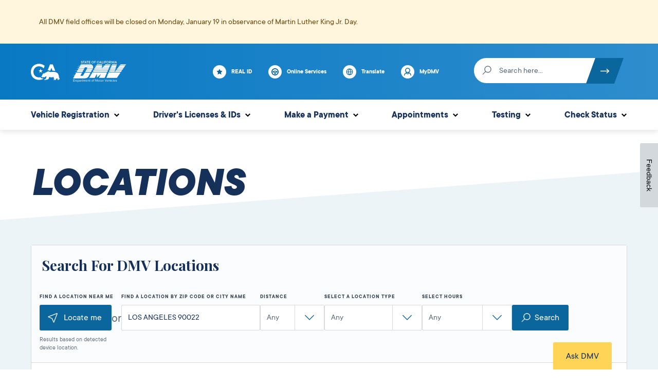

--- FILE ---
content_type: text/html; charset=UTF-8
request_url: https://www.dmv.ca.gov/portal/locations/?q=LOS%20ANGELES%2090022&services
body_size: 23646
content:
<!DOCTYPE html>
<html lang="en-US" class="no-js" dir="ltr">
	<head>
		<meta charset="UTF-8" />
		<meta name="viewport" content="width=device-width, initial-scale=1" />
		<script>(function(html){html.className = html.className.replace(/\bno-js\b/,'js')})(document.documentElement);</script>
<meta name='robots' content='index, follow, max-image-preview:large, max-snippet:-1, max-video-preview:-1' />
	<script>
		var dataLayer = dataLayer || [];
		dataLayer.push({"task":"educational,location","funcType":"location","conLang":"en_US"});

			</script>
	
	<!-- This site is optimized with the Yoast SEO plugin v26.5 - https://yoast.com/wordpress/plugins/seo/ -->
	<title>DMV Service Locations and Offices - California DMV</title>
	<meta name="description" content="Search for my DMV locations" />
	<link rel="canonical" href="/portal/locations/" />
	<meta property="og:locale" content="en_US" />
	<meta property="og:type" content="article" />
	<meta property="og:title" content="DMV Service Locations and Offices - California DMV" />
	<meta property="og:description" content="Search for my DMV locations" />
	<meta property="og:url" content="https://www.dmv.ca.gov/portal/locations/" />
	<meta property="og:site_name" content="California DMV" />
	<meta property="article:publisher" content="https://www.facebook.com/CADMV" />
	<meta property="article:modified_time" content="2023-09-11T16:58:30+00:00" />
	<meta property="og:image" content="https://www.dmv.ca.gov/portal/uploads/2022/12/checklist.svg" />
	<meta name="twitter:card" content="summary_large_image" />
	<meta name="twitter:site" content="@ca_dmv" />
	<meta name="twitter:label1" content="Est. reading time" />
	<meta name="twitter:data1" content="1 minute" />
	<script type="application/ld+json" class="yoast-schema-graph">{"@context":"https://schema.org","@graph":[{"@type":"WebPage","@id":"https://www.dmv.ca.gov/portal/locations/","url":"https://www.dmv.ca.gov/portal/locations/","name":"DMV Service Locations and Offices - California DMV","isPartOf":{"@id":"https://www.dmv.ca.gov/portal/#website"},"primaryImageOfPage":{"@id":"https://www.dmv.ca.gov/portal/locations/#primaryimage"},"image":{"@id":"https://www.dmv.ca.gov/portal/locations/#primaryimage"},"thumbnailUrl":"https://www.dmv.ca.gov/portal/uploads/2022/12/checklist.svg","datePublished":"2020-03-10T18:28:56+00:00","dateModified":"2023-09-11T16:58:30+00:00","description":"Search for my DMV locations","inLanguage":"en-US","potentialAction":[{"@type":"ReadAction","target":["https://www.dmv.ca.gov/portal/locations/"]}]},{"@type":"ImageObject","inLanguage":"en-US","@id":"https://www.dmv.ca.gov/portal/locations/#primaryimage","url":"https://www.dmv.ca.gov/portal/uploads/2022/12/checklist.svg","contentUrl":"https://www.dmv.ca.gov/portal/uploads/2022/12/checklist.svg","width":491,"height":442},{"@type":"WebSite","@id":"https://www.dmv.ca.gov/portal/#website","url":"https://www.dmv.ca.gov/portal/","name":"California DMV","description":"","publisher":{"@id":"https://www.dmv.ca.gov/portal/#organization"},"potentialAction":[{"@type":"SearchAction","target":{"@type":"EntryPoint","urlTemplate":"https://www.dmv.ca.gov/portal/?s={search_term_string}"},"query-input":{"@type":"PropertyValueSpecification","valueRequired":true,"valueName":"search_term_string"}}],"inLanguage":"en-US"},{"@type":"Organization","@id":"https://www.dmv.ca.gov/portal/#organization","name":"State of California Department of Motor Vehicles","url":"https://www.dmv.ca.gov/portal/","logo":{"@type":"ImageObject","inLanguage":"en-US","@id":"https://www.dmv.ca.gov/portal/#/schema/logo/image/","url":"https://www.dmv.ca.gov/portal/uploads/2022/06/DMV_Logo.png","contentUrl":"https://www.dmv.ca.gov/portal/uploads/2022/06/DMV_Logo.png","width":1920,"height":1080,"caption":"State of California Department of Motor Vehicles"},"image":{"@id":"https://www.dmv.ca.gov/portal/#/schema/logo/image/"},"sameAs":["https://www.facebook.com/CADMV","https://x.com/ca_dmv","https://www.instagram.com/ca_dmv/","https://www.linkedin.com/company/ca-department-of-motor-vehicles/","https://www.youtube.com/user/CaliforniaDMV"]}]}</script>
	<!-- / Yoast SEO plugin. -->


<link rel='dns-prefetch' href='' />
<link rel='dns-prefetch' href='//maps.googleapis.com' />
<link rel='dns-prefetch' href='//translate.google.com' />
<link rel='dns-prefetch' href='//sa.dmv.ca.gov' />
<link rel="alternate" type="application/rss+xml" title="California DMV &raquo; Feed" href="/portal/feed/" />
<link rel="alternate" type="application/rss+xml" title="California DMV &raquo; Comments Feed" href="/portal/comments/feed/" />
<!-- GTM -->
<script>(function(w,d,s,l,i){w[l]=w[l]||[];w[l].push({'gtm.start':
new Date().getTime(),event:'gtm.js'});var f=d.getElementsByTagName(s)[0],
j=d.createElement(s),dl=l!='dataLayer'?'&l='+l:'';j.async=true;j.src=
'https://www.googletagmanager.com/gtm.js?id='+i+dl;f.parentNode.insertBefore(j,f);
})(window,document,'script','dataLayer','GTM-KHCVGH4');</script>
<!-- /GTM --><link rel="alternate" title="oEmbed (JSON)" type="application/json+oembed" href="/portal/wp-json/oembed/1.0/embed?url=https%3A%2F%2Fwww.dmv.ca.gov%2Fportal%2Flocations%2F" />
<link rel="alternate" title="oEmbed (XML)" type="text/xml+oembed" href="/portal/wp-json/oembed/1.0/embed?url=https%3A%2F%2Fwww.dmv.ca.gov%2Fportal%2Flocations%2F&#038;format=xml" />
<style id='wp-img-auto-sizes-contain-inline-css' type='text/css'>
img:is([sizes=auto i],[sizes^="auto," i]){contain-intrinsic-size:3000px 1500px}
/*# sourceURL=wp-img-auto-sizes-contain-inline-css */
</style>
<style id='wp-block-library-inline-css' type='text/css'>
:root{--wp-block-synced-color:#7a00df;--wp-block-synced-color--rgb:122,0,223;--wp-bound-block-color:var(--wp-block-synced-color);--wp-editor-canvas-background:#ddd;--wp-admin-theme-color:#007cba;--wp-admin-theme-color--rgb:0,124,186;--wp-admin-theme-color-darker-10:#006ba1;--wp-admin-theme-color-darker-10--rgb:0,107,160.5;--wp-admin-theme-color-darker-20:#005a87;--wp-admin-theme-color-darker-20--rgb:0,90,135;--wp-admin-border-width-focus:2px}@media (min-resolution:192dpi){:root{--wp-admin-border-width-focus:1.5px}}.wp-element-button{cursor:pointer}:root .has-very-light-gray-background-color{background-color:#eee}:root .has-very-dark-gray-background-color{background-color:#313131}:root .has-very-light-gray-color{color:#eee}:root .has-very-dark-gray-color{color:#313131}:root .has-vivid-green-cyan-to-vivid-cyan-blue-gradient-background{background:linear-gradient(135deg,#00d084,#0693e3)}:root .has-purple-crush-gradient-background{background:linear-gradient(135deg,#34e2e4,#4721fb 50%,#ab1dfe)}:root .has-hazy-dawn-gradient-background{background:linear-gradient(135deg,#faaca8,#dad0ec)}:root .has-subdued-olive-gradient-background{background:linear-gradient(135deg,#fafae1,#67a671)}:root .has-atomic-cream-gradient-background{background:linear-gradient(135deg,#fdd79a,#004a59)}:root .has-nightshade-gradient-background{background:linear-gradient(135deg,#330968,#31cdcf)}:root .has-midnight-gradient-background{background:linear-gradient(135deg,#020381,#2874fc)}:root{--wp--preset--font-size--normal:16px;--wp--preset--font-size--huge:42px}.has-regular-font-size{font-size:1em}.has-larger-font-size{font-size:2.625em}.has-normal-font-size{font-size:var(--wp--preset--font-size--normal)}.has-huge-font-size{font-size:var(--wp--preset--font-size--huge)}.has-text-align-center{text-align:center}.has-text-align-left{text-align:left}.has-text-align-right{text-align:right}.has-fit-text{white-space:nowrap!important}#end-resizable-editor-section{display:none}.aligncenter{clear:both}.items-justified-left{justify-content:flex-start}.items-justified-center{justify-content:center}.items-justified-right{justify-content:flex-end}.items-justified-space-between{justify-content:space-between}.screen-reader-text{border:0;clip-path:inset(50%);height:1px;margin:-1px;overflow:hidden;padding:0;position:absolute;width:1px;word-wrap:normal!important}.screen-reader-text:focus{background-color:#ddd;clip-path:none;color:#444;display:block;font-size:1em;height:auto;left:5px;line-height:normal;padding:15px 23px 14px;text-decoration:none;top:5px;width:auto;z-index:100000}html :where(.has-border-color){border-style:solid}html :where([style*=border-top-color]){border-top-style:solid}html :where([style*=border-right-color]){border-right-style:solid}html :where([style*=border-bottom-color]){border-bottom-style:solid}html :where([style*=border-left-color]){border-left-style:solid}html :where([style*=border-width]){border-style:solid}html :where([style*=border-top-width]){border-top-style:solid}html :where([style*=border-right-width]){border-right-style:solid}html :where([style*=border-bottom-width]){border-bottom-style:solid}html :where([style*=border-left-width]){border-left-style:solid}html :where(img[class*=wp-image-]){height:auto;max-width:100%}:where(figure){margin:0 0 1em}html :where(.is-position-sticky){--wp-admin--admin-bar--position-offset:var(--wp-admin--admin-bar--height,0px)}@media screen and (max-width:600px){html :where(.is-position-sticky){--wp-admin--admin-bar--position-offset:0px}}

/*# sourceURL=wp-block-library-inline-css */
</style><style id='wp-block-button-inline-css' type='text/css'>
.wp-block-button__link{align-content:center;box-sizing:border-box;cursor:pointer;display:inline-block;height:100%;text-align:center;word-break:break-word}.wp-block-button__link.aligncenter{text-align:center}.wp-block-button__link.alignright{text-align:right}:where(.wp-block-button__link){border-radius:9999px;box-shadow:none;padding:calc(.667em + 2px) calc(1.333em + 2px);text-decoration:none}.wp-block-button[style*=text-decoration] .wp-block-button__link{text-decoration:inherit}.wp-block-buttons>.wp-block-button.has-custom-width{max-width:none}.wp-block-buttons>.wp-block-button.has-custom-width .wp-block-button__link{width:100%}.wp-block-buttons>.wp-block-button.has-custom-font-size .wp-block-button__link{font-size:inherit}.wp-block-buttons>.wp-block-button.wp-block-button__width-25{width:calc(25% - var(--wp--style--block-gap, .5em)*.75)}.wp-block-buttons>.wp-block-button.wp-block-button__width-50{width:calc(50% - var(--wp--style--block-gap, .5em)*.5)}.wp-block-buttons>.wp-block-button.wp-block-button__width-75{width:calc(75% - var(--wp--style--block-gap, .5em)*.25)}.wp-block-buttons>.wp-block-button.wp-block-button__width-100{flex-basis:100%;width:100%}.wp-block-buttons.is-vertical>.wp-block-button.wp-block-button__width-25{width:25%}.wp-block-buttons.is-vertical>.wp-block-button.wp-block-button__width-50{width:50%}.wp-block-buttons.is-vertical>.wp-block-button.wp-block-button__width-75{width:75%}.wp-block-button.is-style-squared,.wp-block-button__link.wp-block-button.is-style-squared{border-radius:0}.wp-block-button.no-border-radius,.wp-block-button__link.no-border-radius{border-radius:0!important}:root :where(.wp-block-button .wp-block-button__link.is-style-outline),:root :where(.wp-block-button.is-style-outline>.wp-block-button__link){border:2px solid;padding:.667em 1.333em}:root :where(.wp-block-button .wp-block-button__link.is-style-outline:not(.has-text-color)),:root :where(.wp-block-button.is-style-outline>.wp-block-button__link:not(.has-text-color)){color:currentColor}:root :where(.wp-block-button .wp-block-button__link.is-style-outline:not(.has-background)),:root :where(.wp-block-button.is-style-outline>.wp-block-button__link:not(.has-background)){background-color:initial;background-image:none}
/*# sourceURL=https://www.dmv.ca.gov/portal/wp-includes/blocks/button/style.min.css */
</style>
<style id='wp-block-heading-inline-css' type='text/css'>
h1:where(.wp-block-heading).has-background,h2:where(.wp-block-heading).has-background,h3:where(.wp-block-heading).has-background,h4:where(.wp-block-heading).has-background,h5:where(.wp-block-heading).has-background,h6:where(.wp-block-heading).has-background{padding:1.25em 2.375em}h1.has-text-align-left[style*=writing-mode]:where([style*=vertical-lr]),h1.has-text-align-right[style*=writing-mode]:where([style*=vertical-rl]),h2.has-text-align-left[style*=writing-mode]:where([style*=vertical-lr]),h2.has-text-align-right[style*=writing-mode]:where([style*=vertical-rl]),h3.has-text-align-left[style*=writing-mode]:where([style*=vertical-lr]),h3.has-text-align-right[style*=writing-mode]:where([style*=vertical-rl]),h4.has-text-align-left[style*=writing-mode]:where([style*=vertical-lr]),h4.has-text-align-right[style*=writing-mode]:where([style*=vertical-rl]),h5.has-text-align-left[style*=writing-mode]:where([style*=vertical-lr]),h5.has-text-align-right[style*=writing-mode]:where([style*=vertical-rl]),h6.has-text-align-left[style*=writing-mode]:where([style*=vertical-lr]),h6.has-text-align-right[style*=writing-mode]:where([style*=vertical-rl]){rotate:180deg}
/*# sourceURL=https://www.dmv.ca.gov/portal/wp-includes/blocks/heading/style.min.css */
</style>
<style id='global-styles-inline-css' type='text/css'>
:root{--wp--preset--aspect-ratio--square: 1;--wp--preset--aspect-ratio--4-3: 4/3;--wp--preset--aspect-ratio--3-4: 3/4;--wp--preset--aspect-ratio--3-2: 3/2;--wp--preset--aspect-ratio--2-3: 2/3;--wp--preset--aspect-ratio--16-9: 16/9;--wp--preset--aspect-ratio--9-16: 9/16;--wp--preset--color--black: #000000;--wp--preset--color--cyan-bluish-gray: #abb8c3;--wp--preset--color--white: #ffffff;--wp--preset--color--pale-pink: #f78da7;--wp--preset--color--vivid-red: #cf2e2e;--wp--preset--color--luminous-vivid-orange: #ff6900;--wp--preset--color--luminous-vivid-amber: #fcb900;--wp--preset--color--light-green-cyan: #7bdcb5;--wp--preset--color--vivid-green-cyan: #00d084;--wp--preset--color--pale-cyan-blue: #8ed1fc;--wp--preset--color--vivid-cyan-blue: #0693e3;--wp--preset--color--vivid-purple: #9b51e0;--wp--preset--color--ca-dmv-dark-blue: #163159;--wp--preset--color--ca-dmv-blue: #0077c8;--wp--preset--color--ca-gray: #5d6c7a;--wp--preset--gradient--vivid-cyan-blue-to-vivid-purple: linear-gradient(135deg,rgb(6,147,227) 0%,rgb(155,81,224) 100%);--wp--preset--gradient--light-green-cyan-to-vivid-green-cyan: linear-gradient(135deg,rgb(122,220,180) 0%,rgb(0,208,130) 100%);--wp--preset--gradient--luminous-vivid-amber-to-luminous-vivid-orange: linear-gradient(135deg,rgb(252,185,0) 0%,rgb(255,105,0) 100%);--wp--preset--gradient--luminous-vivid-orange-to-vivid-red: linear-gradient(135deg,rgb(255,105,0) 0%,rgb(207,46,46) 100%);--wp--preset--gradient--very-light-gray-to-cyan-bluish-gray: linear-gradient(135deg,rgb(238,238,238) 0%,rgb(169,184,195) 100%);--wp--preset--gradient--cool-to-warm-spectrum: linear-gradient(135deg,rgb(74,234,220) 0%,rgb(151,120,209) 20%,rgb(207,42,186) 40%,rgb(238,44,130) 60%,rgb(251,105,98) 80%,rgb(254,248,76) 100%);--wp--preset--gradient--blush-light-purple: linear-gradient(135deg,rgb(255,206,236) 0%,rgb(152,150,240) 100%);--wp--preset--gradient--blush-bordeaux: linear-gradient(135deg,rgb(254,205,165) 0%,rgb(254,45,45) 50%,rgb(107,0,62) 100%);--wp--preset--gradient--luminous-dusk: linear-gradient(135deg,rgb(255,203,112) 0%,rgb(199,81,192) 50%,rgb(65,88,208) 100%);--wp--preset--gradient--pale-ocean: linear-gradient(135deg,rgb(255,245,203) 0%,rgb(182,227,212) 50%,rgb(51,167,181) 100%);--wp--preset--gradient--electric-grass: linear-gradient(135deg,rgb(202,248,128) 0%,rgb(113,206,126) 100%);--wp--preset--gradient--midnight: linear-gradient(135deg,rgb(2,3,129) 0%,rgb(40,116,252) 100%);--wp--preset--font-size--small: 18px;--wp--preset--font-size--medium: 28px;--wp--preset--font-size--large: 32px;--wp--preset--font-size--x-large: 42px;--wp--preset--font-size--tiny: 14px;--wp--preset--font-size--normal: 21px;--wp--preset--font-size--huge: 40px;--wp--preset--spacing--20: 0.44rem;--wp--preset--spacing--30: 0.67rem;--wp--preset--spacing--40: 1rem;--wp--preset--spacing--50: 1.5rem;--wp--preset--spacing--60: 2.25rem;--wp--preset--spacing--70: 3.38rem;--wp--preset--spacing--80: 5.06rem;--wp--preset--shadow--natural: 6px 6px 9px rgba(0, 0, 0, 0.2);--wp--preset--shadow--deep: 12px 12px 50px rgba(0, 0, 0, 0.4);--wp--preset--shadow--sharp: 6px 6px 0px rgba(0, 0, 0, 0.2);--wp--preset--shadow--outlined: 6px 6px 0px -3px rgb(255, 255, 255), 6px 6px rgb(0, 0, 0);--wp--preset--shadow--crisp: 6px 6px 0px rgb(0, 0, 0);}:where(.is-layout-flex){gap: 0.5em;}:where(.is-layout-grid){gap: 0.5em;}body .is-layout-flex{display: flex;}.is-layout-flex{flex-wrap: wrap;align-items: center;}.is-layout-flex > :is(*, div){margin: 0;}body .is-layout-grid{display: grid;}.is-layout-grid > :is(*, div){margin: 0;}:where(.wp-block-columns.is-layout-flex){gap: 2em;}:where(.wp-block-columns.is-layout-grid){gap: 2em;}:where(.wp-block-post-template.is-layout-flex){gap: 1.25em;}:where(.wp-block-post-template.is-layout-grid){gap: 1.25em;}.has-black-color{color: var(--wp--preset--color--black) !important;}.has-cyan-bluish-gray-color{color: var(--wp--preset--color--cyan-bluish-gray) !important;}.has-white-color{color: var(--wp--preset--color--white) !important;}.has-pale-pink-color{color: var(--wp--preset--color--pale-pink) !important;}.has-vivid-red-color{color: var(--wp--preset--color--vivid-red) !important;}.has-luminous-vivid-orange-color{color: var(--wp--preset--color--luminous-vivid-orange) !important;}.has-luminous-vivid-amber-color{color: var(--wp--preset--color--luminous-vivid-amber) !important;}.has-light-green-cyan-color{color: var(--wp--preset--color--light-green-cyan) !important;}.has-vivid-green-cyan-color{color: var(--wp--preset--color--vivid-green-cyan) !important;}.has-pale-cyan-blue-color{color: var(--wp--preset--color--pale-cyan-blue) !important;}.has-vivid-cyan-blue-color{color: var(--wp--preset--color--vivid-cyan-blue) !important;}.has-vivid-purple-color{color: var(--wp--preset--color--vivid-purple) !important;}.has-black-background-color{background-color: var(--wp--preset--color--black) !important;}.has-cyan-bluish-gray-background-color{background-color: var(--wp--preset--color--cyan-bluish-gray) !important;}.has-white-background-color{background-color: var(--wp--preset--color--white) !important;}.has-pale-pink-background-color{background-color: var(--wp--preset--color--pale-pink) !important;}.has-vivid-red-background-color{background-color: var(--wp--preset--color--vivid-red) !important;}.has-luminous-vivid-orange-background-color{background-color: var(--wp--preset--color--luminous-vivid-orange) !important;}.has-luminous-vivid-amber-background-color{background-color: var(--wp--preset--color--luminous-vivid-amber) !important;}.has-light-green-cyan-background-color{background-color: var(--wp--preset--color--light-green-cyan) !important;}.has-vivid-green-cyan-background-color{background-color: var(--wp--preset--color--vivid-green-cyan) !important;}.has-pale-cyan-blue-background-color{background-color: var(--wp--preset--color--pale-cyan-blue) !important;}.has-vivid-cyan-blue-background-color{background-color: var(--wp--preset--color--vivid-cyan-blue) !important;}.has-vivid-purple-background-color{background-color: var(--wp--preset--color--vivid-purple) !important;}.has-black-border-color{border-color: var(--wp--preset--color--black) !important;}.has-cyan-bluish-gray-border-color{border-color: var(--wp--preset--color--cyan-bluish-gray) !important;}.has-white-border-color{border-color: var(--wp--preset--color--white) !important;}.has-pale-pink-border-color{border-color: var(--wp--preset--color--pale-pink) !important;}.has-vivid-red-border-color{border-color: var(--wp--preset--color--vivid-red) !important;}.has-luminous-vivid-orange-border-color{border-color: var(--wp--preset--color--luminous-vivid-orange) !important;}.has-luminous-vivid-amber-border-color{border-color: var(--wp--preset--color--luminous-vivid-amber) !important;}.has-light-green-cyan-border-color{border-color: var(--wp--preset--color--light-green-cyan) !important;}.has-vivid-green-cyan-border-color{border-color: var(--wp--preset--color--vivid-green-cyan) !important;}.has-pale-cyan-blue-border-color{border-color: var(--wp--preset--color--pale-cyan-blue) !important;}.has-vivid-cyan-blue-border-color{border-color: var(--wp--preset--color--vivid-cyan-blue) !important;}.has-vivid-purple-border-color{border-color: var(--wp--preset--color--vivid-purple) !important;}.has-vivid-cyan-blue-to-vivid-purple-gradient-background{background: var(--wp--preset--gradient--vivid-cyan-blue-to-vivid-purple) !important;}.has-light-green-cyan-to-vivid-green-cyan-gradient-background{background: var(--wp--preset--gradient--light-green-cyan-to-vivid-green-cyan) !important;}.has-luminous-vivid-amber-to-luminous-vivid-orange-gradient-background{background: var(--wp--preset--gradient--luminous-vivid-amber-to-luminous-vivid-orange) !important;}.has-luminous-vivid-orange-to-vivid-red-gradient-background{background: var(--wp--preset--gradient--luminous-vivid-orange-to-vivid-red) !important;}.has-very-light-gray-to-cyan-bluish-gray-gradient-background{background: var(--wp--preset--gradient--very-light-gray-to-cyan-bluish-gray) !important;}.has-cool-to-warm-spectrum-gradient-background{background: var(--wp--preset--gradient--cool-to-warm-spectrum) !important;}.has-blush-light-purple-gradient-background{background: var(--wp--preset--gradient--blush-light-purple) !important;}.has-blush-bordeaux-gradient-background{background: var(--wp--preset--gradient--blush-bordeaux) !important;}.has-luminous-dusk-gradient-background{background: var(--wp--preset--gradient--luminous-dusk) !important;}.has-pale-ocean-gradient-background{background: var(--wp--preset--gradient--pale-ocean) !important;}.has-electric-grass-gradient-background{background: var(--wp--preset--gradient--electric-grass) !important;}.has-midnight-gradient-background{background: var(--wp--preset--gradient--midnight) !important;}.has-small-font-size{font-size: var(--wp--preset--font-size--small) !important;}.has-medium-font-size{font-size: var(--wp--preset--font-size--medium) !important;}.has-large-font-size{font-size: var(--wp--preset--font-size--large) !important;}.has-x-large-font-size{font-size: var(--wp--preset--font-size--x-large) !important;}
/*# sourceURL=global-styles-inline-css */
</style>

<style id='classic-theme-styles-inline-css' type='text/css'>
/*! This file is auto-generated */
.wp-block-button__link{color:#fff;background-color:#32373c;border-radius:9999px;box-shadow:none;text-decoration:none;padding:calc(.667em + 2px) calc(1.333em + 2px);font-size:1.125em}.wp-block-file__button{background:#32373c;color:#fff;text-decoration:none}
/*# sourceURL=/wp-includes/css/classic-themes.min.css */
</style>
<link rel='stylesheet' id='tenup-block-library-frontend-content-slider-styles-css' href='/portal/wp-content/plugins/block-library/dist/css/frontend-content-slider-styles.css?ver=eb980f462d1edb3d2f7a161ce338cc5f' type='text/css' media='all' />
<link rel='stylesheet' id='trp-language-switcher-style-css' href='/portal/wp-content/plugins/translatepress-multilingual/assets/css/trp-language-switcher.css?ver=3.0.5' type='text/css' media='all' />
<link rel='stylesheet' id='ep_general_styles-css' href='/portal/wp-content/plugins/elasticpress/dist/css/general-styles.css?ver=66295efe92a630617c00' type='text/css' media='all' />
<link rel='stylesheet' id='shared-style-css' href='/portal/wp-content/themes/dmv/dist/css/shared.css?ver=5dea677898937d2bf420' type='text/css' media='all' />
<link rel='stylesheet' id='styles-css' href='/portal/wp-content/themes/dmv/dist/css/style.css?ver=bcbf4f62fb316dc1c753' type='text/css' media='all' />
<link rel='stylesheet' id='elasticpress-autosuggest-css' href='/portal/wp-content/plugins/elasticpress/dist/css/autosuggest-styles.css?ver=d87f34a78edccbda21b1' type='text/css' media='all' />
<link rel='stylesheet' id='dmv-virtual-assistant-css' href='https://sa.dmv.ca.gov/DMV/Uploads/sidekick_form_assist.css?ver=1.0.0' type='text/css' media='all' />
<link rel="https://api.w.org/" href="/portal/wp-json/" /><link rel="alternate" title="JSON" type="application/json" href="/portal/wp-json/wp/v2/pages/1849" /><link rel='shortlink' href='/portal/?p=1849' />
<!-- Stream WordPress user activity plugin v4.1.1 -->
<link rel="alternate" hreflang="en-US" href="/portal/locations/?q=LOS%20ANGELES%2090022&#038;services"/>
<link rel="alternate" hreflang="es-MX" href="/portal/es/locations/?q=LOS%20ANGELES%2090022&#038;services"/>
<link rel="alternate" hreflang="en" href="/portal/locations/?q=LOS%20ANGELES%2090022&#038;services"/>
<link rel="alternate" hreflang="es" href="/portal/es/locations/?q=LOS%20ANGELES%2090022&#038;services"/>
<link rel="alternate" hreflang="x-default" href="/portal/locations/?q=LOS%20ANGELES%2090022&#038;services"/>
<link rel='manifest' href='/portal/wp-content/themes/dmv/manifest.json' /><link rel="icon" href="/portal/uploads/2020/02/cropped-dmv_favicon_Final_png-1-32x32.png" sizes="32x32" />
<link rel="icon" href="/portal/uploads/2020/02/cropped-dmv_favicon_Final_png-1-192x192.png" sizes="192x192" />
<link rel="apple-touch-icon" href="/portal/uploads/2020/02/cropped-dmv_favicon_Final_png-1-180x180.png" />
<meta name="msapplication-TileImage" content="https://www.dmv.ca.gov/portal/uploads/2020/02/cropped-dmv_favicon_Final_png-1-270x270.png" />

		<script>
			// remove no-js and add js to the HTML
			document.documentElement.className = document.documentElement.className.replace('no-js', " ");
			document.documentElement.className += ' js ';

			// Webfont loader
			WebFontConfig = {
				google: { families: [ 'Playfair+Display:400,700' ] }
			};

			(function() {
				var wf = document.createElement('script');
				wf.src = ('https:' == document.location.protocol ? 'https' : 'http') +
					'://ajax.googleapis.com/ajax/libs/webfont/1/webfont.js';
				wf.type = 'text/javascript';
				wf.async = 'true';
				var s = document.getElementsByTagName('script')[0];
				s.parentNode.insertBefore(wf, s);
			})();
		</script>
	</head>

	<body class="wp-singular page-template page-template-templates page-template-page-locations page-template-templatespage-locations-php page page-id-1849 page-parent wp-theme-dmv translatepress-en_US">
		<!-- GTM noscript -->
<noscript><iframe src="https://www.googletagmanager.com/ns.html?id=GTM-KHCVGH4"
height="0" width="0" style="display:none;visibility:hidden"></iframe></noscript>
<!-- /GTM noscript -->
		
	<div class="dos-header-notice warning">
		<div class="container container--full">
			
			<div class="dos-content">All DMV field offices will be closed on Monday, January 19 in observance of Martin Luther King Jr. Day.</div>

					</div>
	</div>

	
		
	<button
		id="js-chatbot-show"
		class="chatbot__show-btn"
		aria-controls="js-chatbot-dialog"
		aria-expanded="false"
		aria-haspopup="true"
		data-a11y-dialog-show="js-chatbot-wrapper"
	>Ask DMV</button>

<div class="dialog dialog--chatbot" id="js-chatbot-wrapper">
	<div class="dialog-overlay" tabindex="-1" data-a11y-dialog-hide></div>
	<dialog
		id="js-chatbot-dialog"
		class="chatbot__dialog"
	>
		<button
			type="button"
			data-a11y-dialog-hide
			aria-label="Close this dialog window"
			class="button dialog__button--close"
		>&times;</button>

		<form class="chatbot__prechat-custom" method="dialog" id="js-chatbot-form">
			<h6>General Disclaimer</h6>

			<p>When interacting with the Department of Motor Vehicles (DMV) Virtual Assistant, please do not include any personal information.</p>
<p>When your chat is over, you can save the transcript. Use caution when using a public computer or device.</p>

							<div class="accordion accordion-block js-accordion-block">
					<button class="accordion-header accordion-block__header txt--uppercase" type="button">
						Third-Party Translation Disclaimer						<span class="accordion-block__icon">
								
	<svg class="icon icon-plus" height="14" width="14" aria-hidden="false" aria-labelledby="title-expand-disclaimer-12928">
		<title id="title-expand-disclaimer-12928">Expand Disclaimer</title>

		
					<use xlink:href="https://www.dmv.ca.gov/portal/wp-content/themes/dmv/dist/svg/svg-sprite.svg?ver=1768763666#icon-plus"></use>
			</svg>

									
	<svg class="icon icon-minus" height="2" width="14" aria-hidden="false" aria-labelledby="title-collapse-disclaimer-549">
		<title id="title-collapse-disclaimer-549">Collapse Disclaimer</title>

		
					<use xlink:href="https://www.dmv.ca.gov/portal/wp-content/themes/dmv/dist/svg/svg-sprite.svg?ver=1768763666#icon-minus"></use>
			</svg>

								</span>
					</button>
					<div class="accordion-content accordion-block__content">
						<span class="accordion-label hidden" aria-hidden="true">
						Third-Party Translation Disclaimer						</span>
						<p>The DMV chatbot and live chat services use third-party vendors to provide machine translation. Machine translation is provided for purposes of information and convenience only. The DMV is unable to guarantee the accuracy of any translation provided by the third-party vendors and is therefore not liable for any inaccurate information or changes in the formatting of the content resulting from the use of the translation service.</p>
<p>The content currently in English is the official and accurate source for the program information and services DMV provides. Any discrepancies or differences created in the translation are not binding and have no legal effect for compliance or enforcement purposes. If any questions arise related to the information contained in the translated content, please refer to the English version.</p>
					</div>
				</div>
			
			<span
				class="chatbot__error"
				id="js-chatbot-error"
				role="alert"
				aria-atomic="true"
				data-error-agree="You must agree to the disclaimers to activate the Virtual Assistant."
			></span>
			<label class="chatbot__prechat-custom-checkbox">
				<input
					type="checkbox"
					name="agree"
					aria-describedby="js-chatbot-error"
					id="js-chatbot-confirm">
				&nbsp;I agree			</label>
					<div
					id="recaptcha"
					class="g-recaptcha"
					data-sitekey="6LcBVOQUAAAAABqPyD2sDRaA2H3vTJP60w6RCr-X"
					data-callback="chatbotValidate"
					data-size="invisible"
				></div>
				<button class="chatbot__continue">
				Continue			</button>
		</form>
	</dialog>
</div>

		<a class="skip-link screen-reader-text" href="#main">
			Skip to content		</a>

		<header class="site-header" id="js-site-header" role="banner" itemscope="itemscope" itemtype="http://schema.org/WPHeader">
			<div class="site-header__inner">
				<div class="site-header__top-bar">
					<div class="container container--full">
						<ul class="site-header__nav-list horiz">
							<li class="site-header__ca-logo">
								<a class="site-header__ca-logo-link" href="https://www.ca.gov/">
									<img class="site-header__ca-logo-img"
										src="/portal/wp-content/themes/dmv/dist/images/logo-ca-gov.svg"
										alt="California State Logo"
										height="42"
										width="56"
									/>
									<span class="screen-reader-text">
										State of California									</span>
								</a>
							</li>

							<li class="site-header__ca-dmv-logo">
								<a class="site-header__ca-dmv-logo-link" href="/portal/">
									<img class="site-header__ca-dmv-logo-img"
										src="/portal/wp-content/themes/dmv/dist/images/logo-ca-dmv-white.svg"
										alt="California State Department of Motor Vehicles Logo"
										height="56"
										width="114"
									/>
									<div class="screen-reader-text">
										State of California Department of Motor Vehicles									</div>
								</a>
							</li>
						</ul>

						<div class="site-header__top-bar-links" id="js-site-header-top-bar-links">

						</div>

						<div class="site-header__search-wrapper" id="js-site-header-search-wrapper"></div>

						<a href="#js-site-header__main-nav"
							id="js-menu-toggle"
							class="site-menu-toggle"
							aria-expanded="false"
							aria-controls="js-primary-nav">
							<div class="burger-menu" id="js-burger-menu">
								<div class="burger"></div>
							</div>
							Menu						</a>
					</div>
				</div>

				<div class="site-header__main">
					<div class="container container--full">
						<div class="site-header__main-nav" id="js-site-header__main-nav">
							<div class="site-header__search" id="js-site-header-search">
	<form action="/portal/" method="get" class="site-header__search-form" id="js-site-header-search-form">
		<div class="icon-wrapper">
			
	<svg class="icon icon-search" height="26" width="18" aria-hidden="false" aria-labelledby="title-search-55041" role="img">
		<title id="title-search-55041">Search</title>

		
					<use xlink:href="https://www.dmv.ca.gov/portal/wp-content/themes/dmv/dist/svg/svg-sprite.svg?ver=1768763666#icon-search"></use>
			</svg>

			</div>
		<label class="screen-reader-text" for="site-header-search-input">
			Search to find a office, self-service kiosk, and community partners.		</label>
		<input
			name="s"
			id="site-header-search-input"
			type="search" value=""
			placeholder="Search here..."
			aria-owns="autosuggest-list"
			aria-activedescendant=""
			aria-expanded="false"
			aria-autocomplete="both"
		>
		<button type="submit" class="site-header__search-submit">
			
	<svg class="icon icon-arrow-right" height="11" width="18" aria-hidden="false" aria-labelledby="title-search-submit-38713" role="img">
		<title id="title-search-submit-38713">Search Submit</title>

		
					<use xlink:href="https://www.dmv.ca.gov/portal/wp-content/themes/dmv/dist/svg/svg-sprite.svg?ver=1768763666#icon-arrow-right"></use>
			</svg>

				<div class="screen-reader-text">
				Submit search form			</div>
		</button>
	</form>
</div>

							
<nav
	id="js-nav-utility"
	class="nav-utility"
	role="navigation"
	itemscope="itemscope"
	itemtype="http://schema.org/SiteNavigationElement"
	aria-label="Utility Navigation">

	<div class="menu-utility-menu-container"><ul id="js-primary-nav__nav-menu" class="nav-utility__menu"><li id="menu-item-108130" class="icon-bubble icon-star menu-item menu-item-type-post_type menu-item-object-page menu-item-108130"><a href="/portal/driver-licenses-identification-cards/real-id/">REAL ID</a></li>
<li id="menu-item-20743" class="icon-bubble icon-dmv-online menu-item menu-item-type-post_type menu-item-object-page menu-item-20743"><a href="/portal/dmv-online/">Online Services</a></li>
<li id="menu-item-1129" class="icon-bubble icon-globe js-translate-button menu-item menu-item-type-custom menu-item-object-custom menu-item-1129"><a href="#">Translate</a></li>
<li id="menu-item-1130" class="icon-bubble icon-person dmv-auth-link menu-item menu-item-type-custom menu-item-object-custom menu-item-1130"><a href="/portal/mydmv">MyDMV</a></li>
</ul></div>
</nav>


							<nav
	id="js-nav-primary"
	class="nav-primary"
	role="navigation"
	itemscope="itemscope"
	itemtype="http://schema.org/SiteNavigationElement"
	aria-label="Primary Navigation">

		<div class="menu-main-menu-container"><ul id="js-utility-nav__nav-menu" class="nav-primary__menu"><li id="278816" class="minimal-menu menu-item menu-item-type-custom menu-item-object-custom mega menu-item-has-children menu-item-278816"><a href="https://dmv.ca.gov/portal/vehicle-registration/">Vehicle Registration</a>
					<ul class="sub-menu"> 
						<li  class="menu-item">
							  <div  class="labeled-list "><div class="widget widget_nav_menu"><h2 class="widgettitle">Renew Registration</h2><div class="menu-vehicle-registration-renewal-container"><ul id="menu-vehicle-registration-renewal" class="menu"><li id="menu-item-278834" class="menu-item menu-item-type-post_type menu-item-object-page menu-item-278834"><a href="/portal/vehicle-registration/vehicle-registration-renewal/">Renew Registration</a></li>
</ul></div></div><div class="widget widget_nav_menu"><h2 class="widgettitle">New Registration</h2><div class="menu-new-registration-container"><ul id="menu-new-registration" class="menu"><li id="menu-item-278837" class="menu-item menu-item-type-post_type menu-item-object-page menu-item-278837"><a href="/portal/vehicle-registration/new-registration/">New Registration</a></li>
</ul></div></div><div class="widget widget_nav_menu"><h2 class="widgettitle">Replace Registration</h2><div class="menu-replace-registration-container"><ul id="menu-replace-registration" class="menu"><li id="menu-item-278840" class="menu-item menu-item-type-post_type menu-item-object-page menu-item-278840"><a href="/portal/vehicle-registration/online-replacement-sticker-or-registration-card/">Replace Registration</a></li>
</ul></div></div><div class="widget widget_nav_menu"><h2 class="widgettitle">Submit Proof of Insurance</h2><div class="menu-submit-proof-of-insurance-container"><ul id="menu-submit-proof-of-insurance" class="menu"><li id="menu-item-278843" class="menu-item menu-item-type-post_type menu-item-object-page menu-item-278843"><a href="/portal/vehicle-registration/insurance-requirements/suspended-vehicle-registration/">Submit Proof of Insurance</a></li>
</ul></div></div><div class="widget widget_nav_menu"><h2 class="widgettitle">Request Vehicle Record</h2><div class="menu-vehicle-record-request-container"><ul id="menu-vehicle-record-request" class="menu"><li id="menu-item-278849" class="menu-item menu-item-type-post_type menu-item-object-page menu-item-278849"><a href="/portal/customer-service/request-vehicle-or-driver-records/online-vehicle-record-request/">Request Vehicle Record</a></li>
</ul></div></div><div class="widget widget_nav_menu"><h2 class="widgettitle">Plates, Stickers, Placards</h2><div class="menu-license-plates-decals-placards-container"><ul id="menu-license-plates-decals-placards" class="menu"><li id="menu-item-7396" class="menu-item-title menu-item menu-item-type-post_type menu-item-object-page menu-item-7396"><a href="/portal/vehicle-registration/license-plates-decals-and-placards/">Plates, Stickers, Placards</a></li>
</ul></div></div></div></li> </ul></li>
<li id="278819" class="minimal-menu menu-item menu-item-type-custom menu-item-object-custom mega menu-item-has-children menu-item-278819"><a href="https://dmv.ca.gov/portal/driver-licenses-identification-cards/">Driver&#039;s Licenses &amp; IDs</a>
					<ul class="sub-menu"> 
						<li  class="menu-item">
							  <div  class="labeled-list "><div class="widget widget_nav_menu"><h2 class="widgettitle">Renew DL/ID</h2><div class="menu-drivers-license-id-card-online-renewal-container"><ul id="menu-drivers-license-id-card-online-renewal" class="menu"><li id="menu-item-187728" class="menu-item-title menu-item menu-item-type-post_type menu-item-object-page menu-item-187728"><a href="/portal/driver-licenses-identification-cards/driver-license-id-card-online-renewal/">Renew DL/ID</a></li>
</ul></div></div><div class="widget widget_nav_menu"><h2 class="widgettitle">New DL/ID Card Application</h2><div class="menu-apply-for-a-new-dl-id-container"><ul id="menu-apply-for-a-new-dl-id" class="menu"><li id="menu-item-207872" class="menu-item-title menu-item menu-item-type-post_type menu-item-object-page menu-item-207872"><a href="/portal/driver-licenses-identification-cards/dl-id-online-app-edl-44/">New DL/ID Card Application</a></li>
</ul></div></div><div class="widget widget_nav_menu"><h2 class="widgettitle">Replace DL</h2><div class="menu-replace-your-license-container"><ul id="menu-replace-your-license" class="menu"><li id="menu-item-101422" class="menu-item-title menu-item menu-item-type-post_type menu-item-object-page menu-item-101422"><a href="/portal/driver-licenses-identification-cards/replace-your-driver-license-or-identification-dl-id-card/online-duplicate-driver-license-request/">Replace DL</a></li>
</ul></div></div><div class="widget widget_nav_menu"><h2 class="widgettitle">Join the mDL Pilot</h2><div class="menu-mdl-pilot-container"><ul id="menu-mdl-pilot" class="menu"><li id="menu-item-280850" class="menu-item-title menu-item menu-item-type-post_type menu-item-object-page menu-item-280850"><a href="/portal/california-mdl/">Join the mDL Pilot</a></li>
</ul></div></div><div class="widget widget_nav_menu"><h2 class="widgettitle">Request Driver Record</h2><div class="menu-driving-record-container"><ul id="menu-driving-record" class="menu"><li id="menu-item-207869" class="menu-item-title menu-item menu-item-type-post_type menu-item-object-page menu-item-207869"><a href="/portal/customer-service/request-vehicle-or-driver-records/online-driver-record-request/">Request Driver Record</a></li>
</ul></div></div></div></li> </ul></li>
<li id="278822" class="minimal-menu menu-item menu-item-type-custom menu-item-object-custom mega menu-item-has-children menu-item-278822"><a href="https://dmv.ca.gov/portal/customer-service/payments-refunds/">Make a Payment</a>
					<ul class="sub-menu"> 
						<li  class="menu-item">
							  <div  class="labeled-list "><div class="widget widget_nav_menu"><h2 class="widgettitle">Payments &#038; Refunds</h2><div class="menu-payments-fees-container"><ul id="menu-payments-fees" class="menu"><li id="menu-item-278855" class="menu-item menu-item-type-post_type menu-item-object-page menu-item-278855"><a href="/portal/customer-service/payments-refunds/">Payments &#038; Refunds</a></li>
</ul></div></div><div class="widget widget_nav_menu"><h2 class="widgettitle">Pay Late Registration Fee</h2><div class="menu-pay-late-registration-fee-container"><ul id="menu-pay-late-registration-fee" class="menu"><li id="menu-item-278858" class="menu-item menu-item-type-post_type menu-item-object-page menu-item-278858"><a href="/portal/vehicle-registration/vehicle-registration-renewal/">Pay Late Registration Fee</a></li>
</ul></div></div><div class="widget widget_nav_menu"><h2 class="widgettitle">Pay Reinstatement Fee</h2><div class="menu-pay-14-suspension-fee-container"><ul id="menu-pay-14-suspension-fee" class="menu"><li id="menu-item-86488" class="menu-item-title menu-item menu-item-type-post_type menu-item-object-page menu-item-86488"><a href="/portal/vehicle-registration/insurance-requirements/suspended-vehicle-registration/">Pay Reinstatement Fee</a></li>
</ul></div></div><div class="widget widget_nav_menu"><h2 class="widgettitle">Dishonored Check Payment</h2><div class="menu-dishonored-checks-container"><ul id="menu-dishonored-checks" class="menu"><li id="menu-item-278861" class="menu-item menu-item-type-post_type menu-item-object-page menu-item-278861"><a href="/portal/dmv-virtual-office/dishonored-check-payment/">Dishonored Check Payment</a></li>
</ul></div></div><div class="widget widget_nav_menu"><h2 class="widgettitle">Fee Calculator</h2><div class="menu-fee-calculators-container"><ul id="menu-fee-calculators" class="menu"><li id="menu-item-278864" class="menu-item menu-item-type-post_type menu-item-object-page menu-item-278864"><a href="/portal/vehicle-registration/registration-fees/vehicle-registration-fee-calculator/">Fee Calculator</a></li>
</ul></div></div><div class="widget widget_nav_menu"><h2 class="widgettitle">Shopping Cart</h2><div class="menu-shopping-cart-container"><ul id="menu-shopping-cart" class="menu"><li id="menu-item-279989" class="menu-item-title menu-item menu-item-type-post_type menu-item-object-page menu-item-279989"><a href="/portal/shopping-cart/">Shopping Cart</a></li>
</ul></div></div></div></li> </ul></li>
<li id="278825" class="minimal-menu menu-item menu-item-type-custom menu-item-object-custom mega menu-item-has-children menu-item-278825"><a href="https://dmv.ca.gov/portal/appointments/select-appointment-type">Appointments</a>
					<ul class="sub-menu"> 
						<li  class="menu-item">
							  <div  class="labeled-list "><div class="widget widget_nav_menu"><h2 class="widgettitle">Locations &#038; Hours</h2><div class="menu-locations-container"><ul id="menu-locations" class="menu"><li id="menu-item-278867" class="menu-item menu-item-type-post_type menu-item-object-page menu-item-278867"><a href="/portal/locations/">Locations &#038; Hours</a></li>
</ul></div></div><div class="widget widget_nav_menu"><h2 class="widgettitle">Get in Line Now</h2><div class="menu-get-in-line-container"><ul id="menu-get-in-line" class="menu"><li id="menu-item-278870" class="menu-item menu-item-type-custom menu-item-object-custom menu-item-278870"><a href="https://mt-cadmvoas.us.qmatic.cloud/branches">Get in Line Now</a></li>
</ul></div></div><div class="widget widget_nav_menu"><h2 class="widgettitle">Schedule Appointment</h2><div class="menu-appointments-container"><ul id="menu-appointments" class="menu"><li id="menu-item-278873" class="menu-item menu-item-type-post_type menu-item-object-page menu-item-278873"><a href="/portal/appointments/">Schedule Appointment</a></li>
</ul></div></div></div></li> </ul></li>
<li id="278828" class="minimal-menu menu-item menu-item-type-custom menu-item-object-custom mega menu-item-has-children menu-item-278828"><a href="https://dmv.ca.gov/portal/driver-education-and-safety/">Testing</a>
					<ul class="sub-menu"> 
						<li  class="menu-item">
							  <div  class="labeled-list "><div class="widget widget_nav_menu"><h2 class="widgettitle">Online Testing</h2><div class="menu-online-testing-container"><ul id="menu-online-testing" class="menu"><li id="menu-item-157773" class="menu-item-title menu-item menu-item-type-post_type menu-item-object-page menu-item-157773"><a href="/portal/driver-education-and-safety/online-learning-and-tests/">Online Testing</a></li>
</ul></div></div><div class="widget widget_nav_menu"><h2 class="widgettitle">Driver Handbooks</h2><div class="menu-handbooks-container"><ul id="menu-handbooks" class="menu"><li id="menu-item-238907" class="menu-item-title menu-item menu-item-type-post_type menu-item-object-page menu-item-238907"><a href="/portal/driver-handbooks/">Driver Handbooks</a></li>
</ul></div></div><div class="widget widget_nav_menu"><h2 class="widgettitle">Specialty Driver Guides</h2><div class="menu-special-interest-driver-guides-container"><ul id="menu-special-interest-driver-guides" class="menu"><li id="menu-item-8920" class="menu-item-title menu-item menu-item-type-post_type menu-item-object-page menu-item-8920"><a href="/portal/driver-education-and-safety/special-interest-driver-guides/">Specialty Driver Guides</a></li>
</ul></div></div><div class="widget widget_nav_menu"><h2 class="widgettitle">How-To Videos</h2><div class="menu-how-to-videos-container"><ul id="menu-how-to-videos" class="menu"><li id="menu-item-278876" class="menu-item menu-item-type-post_type menu-item-object-page menu-item-278876"><a href="/portal/driver-education-and-safety/educational-materials/videos-2/">How-To Videos</a></li>
</ul></div></div><div class="widget widget_nav_menu"><h2 class="widgettitle">Practice Tests</h2><div class="menu-sample-drivers-license-tests-container"><ul id="menu-sample-drivers-license-tests" class="menu"><li id="menu-item-238913" class="menu-item-title menu-item menu-item-type-post_type menu-item-object-page menu-item-238913"><a href="/portal/driver-education-and-safety/educational-materials/sample-driver-license-dl-knowledge-tests/">Practice Tests</a></li>
</ul></div></div></div></li> </ul></li>
<li id="278831" class="minimal-menu menu-item menu-item-type-custom menu-item-object-custom mega menu-item-has-children menu-item-278831"><a href="https://dmv.ca.gov/portal/dmv-online/">Check Status</a>
					<ul class="sub-menu"> 
						<li  class="menu-item">
							  <div  class="labeled-list "><div class="widget widget_nav_menu"><h2 class="widgettitle">Change of Address Status</h2><div class="menu-change-of-address-status-container"><ul id="menu-change-of-address-status" class="menu"><li id="menu-item-278879" class="menu-item menu-item-type-post_type menu-item-object-page menu-item-278879"><a href="/portal/mydmv/">Change of Address Status</a></li>
</ul></div></div><div class="widget widget_nav_menu"><h2 class="widgettitle">Virtual Office Case Status</h2><div class="menu-virtual-office-case-status-container"><ul id="menu-virtual-office-case-status" class="menu"><li id="menu-item-278882" class="menu-item menu-item-type-post_type menu-item-object-page menu-item-278882"><a href="/portal/dmv-virtual-office/case-status/">Virtual Office Case Status</a></li>
</ul></div></div><div class="widget widget_nav_menu"><h2 class="widgettitle">Driver Safety Case Status</h2><div class="menu-driver-safety-case-status-container"><ul id="menu-driver-safety-case-status" class="menu"><li id="menu-item-278885" class="menu-item menu-item-type-post_type menu-item-object-page menu-item-278885"><a href="/portal/driver-safety-portal/">Driver Safety Case Status</a></li>
</ul></div></div><div class="widget widget_nav_menu"><h2 class="widgettitle">Registration Renewal Status</h2><div class="menu-check-registration-status-container"><ul id="menu-check-registration-status" class="menu"><li id="menu-item-218675" class="menu-item-title menu-item menu-item-type-post_type menu-item-object-page menu-item-218675"><a href="/portal/vehicle-registration/vehicle-registration-status/">Registration Renewal Status</a></li>
</ul></div></div><div class="widget widget_nav_menu"><h2 class="widgettitle">DL/ID Renewal Status</h2><div class="menu-check-dl-id-status-container"><ul id="menu-check-dl-id-status" class="menu"><li id="menu-item-239063" class="menu-item-title menu-item menu-item-type-post_type menu-item-object-page current-menu-item page_item page-item-167760 current_page_item menu-item-239063"><a href="/portal/driver-licenses-identification-cards/drivers-license-id-card-status/" aria-current="page">DL/ID Renewal Status</a></li>
</ul></div></div><div class="widget widget_nav_menu"><h2 class="widgettitle">mDL Status</h2><div class="menu-mdl-status-container"><ul id="menu-mdl-status" class="menu"><li id="menu-item-278894" class="menu-item menu-item-type-post_type menu-item-object-page menu-item-278894"><a href="/portal/california-mdl/login/">mDL Status</a></li>
</ul></div></div><div class="widget widget_nav_menu"><h2 class="widgettitle">IBC Case Status</h2><div class="menu-industry-business-center-case-status-container"><ul id="menu-industry-business-center-case-status" class="menu"><li id="menu-item-156205" class="menu-item-title menu-item menu-item-type-post_type menu-item-object-page menu-item-156205"><a href="/portal/dmv-virtual-office/ibc-case-status-request/">IBC Case Status</a></li>
</ul></div></div></div></li> </ul></li>
</ul></div>
</nav>
						</div>
					</div>
				</div>
			</div>
		</header>

		<main id="main" class="main" role="main">
<div class="page-wrapper page-wrapper--locations skewed-bg teal-blue">
	
<div class="hero hero--locations">
	<div class="container container--full">
		<div class="hero__content">
			<h1 class="hero__title">
				Locations			</h1>
					</div>
	</div>
</div>

	<div class="container container--full">
		<div class="content-wrapper">
			<div class="location-finder" id="location-finder">
				
<div class="location-finder__intro">
	<h2 class="heading heading-3 mb-0">
		Search For DMV Locations	</h2>
</div>

								<div class="filter-bar" id="js-filter-bar">
	<div class="location-search__form-wrapper">
		<form id="js-location-search-form" class="location-search__form" role="search" method="get" action="/portal/locations#js-filter-bar">
			<div class="location-search__grouping">
				
<div class="location-search__form-group location-search__form-group-button location-search__locate-button">
	<p id="locate-me-button-label" class="location-search__label w-100">
		Find a location near me	</p>
	<button aria-describedby="locate-me-button-label locate-me-button-help" class="w-100 btn btn--icon btn-icon--left btn--squared btn--inline location-search__locate-me" id="locate-me-button" type="button" aria-label="Click to find locations near me (page will refresh)">
					
	<svg class="icon icon-locate-me" height="26" width="26" aria-hidden="false" aria-labelledby="title-locate-me-92880" role="img">
		<title id="title-locate-me-92880">Locate Me</title>

		
					<use xlink:href="https://www.dmv.ca.gov/portal/wp-content/themes/dmv/dist/svg/svg-sprite.svg?ver=1768763666#icon-locate-me"></use>
			</svg>

			
		<svg class="icon loading-icon" aria-hidden="true" version="1.1" xmlns="http://www.w3.org/2000/svg" xmlns:xlink="http://www.w3.org/1999/xlink" x="0px" y="0px"
		width="20px" height="20px" viewBox="0 0 50 50" style="enable-background:new 0 0 50 50;" xml:space="preserve">
			<path d="M43.935,25.145c0-10.318-8.364-18.683-18.683-18.683c-10.318,0-18.683,8.365-18.683,18.683h4.068c0-8.071,6.543-14.615,14.615-14.615c8.072,0,14.615,6.543,14.615,14.615H43.935z">
				<animateTransform attributeType="xml"
				attributeName="transform"
				type="rotate"
				from="0 25 25"
				to="360 25 25"
				dur="0.6s"
				repeatCount="indefinite"/>
			</path>
		</svg>

		Locate me	</button>
		<p id="locate-me-button-help" class="f-size-xxxsmall mt-10 mb-0 w-100 a11y-tip">

		<span tabindex="0" class="a11y-tip__trigger a11y-tip__trigger--full" aria-describedby="location-get-tip">
							Results based on detected device location.					</span>

		<span class="a11y-tip__help a11y-tip__help--bottom" role="tooltip" id="location-get-tip">
			Requires permission to detect device location		</span>

	</p>

</div>

<div class="location-search__form-group location-search__mock-spacer f-size-medium">
	<div class="location-search__mock-offset--small location-search__mock-input">
		or	</div>
</div>

<div class="location-search__form-group location-search__form-group-input mt-0">

	<label class="location-search__label" id="search-label" for="location-search">
		Find a location by zip code or city name	</label>
	<input
		type="text"
		class="location-search__text-input no-click-navigate"
		name="q"
		id="location-search"
		placeholder="Enter a zip code or city name."
		autocomplete="off"
		data-epas-query="location"
		value="LOS ANGELES 90022"
		aria-autocomplete="list"
	/>

	<input type="hidden"
		name="c"
		id="location-search-city"
		value=""
	/>

	<input type="hidden"
		name="z"
		id="location-search-zip"
		value=""
	/>

</div>
			</div>

			<div class="location-search__grouping">
				
<div id="js-distance-menu" class="location-search__form-group dropdown-menu is-short">
	<p class="location-search__label" id="distance-label">
		Distance	</p>
	<button 
		class="location-search__menu-btn" 
		type="button"
		aria-labelledby="distance-label"
		aria-haspopup="listbox"
	>
		<div class="location-search__menu-btn-text">
			<span class="location-search__menu-label">Any</span>&nbsp;<span class="location-search__menu-selected"></span>
		</div>
		<span class="location-search__menu-btn-icon" aria-hidden="true">
			
	<svg class="icon icon-arrow-down-rounded" height="20" width="20" aria-hidden="false" aria-labelledby="title-distance-menu-50130" role="img">
		<title id="title-distance-menu-50130">Distance Menu</title>

		
					<use xlink:href="https://www.dmv.ca.gov/portal/wp-content/themes/dmv/dist/svg/svg-sprite.svg?ver=1768763666#icon-arrow-down-rounded"></use>
			</svg>

			</span>
	</button>

	<div 
		id="js-distance-menu-dd" 
		class="location-search__menu-dropdown"
		role="listbox"
		aria-labelledby="distance-label"
	>
		<div class="location-search__menu-dropdown-content">
					<ul class="location-search__menu-filter-list form-filters__list">
									<li class="location-search__menu-filter dmv-checkbox-list__item">
						<input 
							type="radio"
							name="d"
							id="distance-any"
							value="any"
							role="option"
							aria-selected="false"
							 checked='checked'						>
						<label for="distance-any">
							Any						</label>
					</li>
									<li class="location-search__menu-filter dmv-checkbox-list__item">
						<input 
							type="radio"
							name="d"
							id="distance-10"
							value="10"
							role="option"
							aria-selected="false"
													>
						<label for="distance-10">
							10 miles						</label>
					</li>
									<li class="location-search__menu-filter dmv-checkbox-list__item">
						<input 
							type="radio"
							name="d"
							id="distance-25"
							value="25"
							role="option"
							aria-selected="false"
													>
						<label for="distance-25">
							25 miles						</label>
					</li>
									<li class="location-search__menu-filter dmv-checkbox-list__item">
						<input 
							type="radio"
							name="d"
							id="distance-40"
							value="40"
							role="option"
							aria-selected="false"
													>
						<label for="distance-40">
							40 miles						</label>
					</li>
							</ul>
		</div>
	</div>
</div>
				
<div id="js-location-type-menu" class="location-search__form-group dropdown-menu">
	<p class="location-search__label" id="distance-label">
		Select A Location Type	</p>
	<button 
		class="location-search__menu-btn" 
		type="button"
		aria-labelledby="location-type-label"
		aria-haspopup="listbox"
	>
		<div class="location-search__menu-btn-text">
			<span class="location-search__menu-label">Any</span>&nbsp;<span class="location-search__menu-selected"></span>
		</div>
		<span class="location-search__menu-btn-icon" aria-hidden="true">
			
	<svg class="icon icon-arrow-down-rounded" height="20" width="20" aria-hidden="false" aria-labelledby="title-location-type-menu-66718" role="img">
		<title id="title-location-type-menu-66718">Location Type Menu</title>

		
					<use xlink:href="https://www.dmv.ca.gov/portal/wp-content/themes/dmv/dist/svg/svg-sprite.svg?ver=1768763666#icon-arrow-down-rounded"></use>
			</svg>

			</span>
	</button>

	<div 
		id="js-location-type-menu-dd" 
		class="location-search__menu-dropdown"
		role="listbox"
		aria-labelledby="location-type-label"
	>
		<div class="location-search__menu-dropdown-content">
					<ul class="location-search__menu-filter-list form-filters__list">
									<li class="location-search__menu-filter dmv-checkbox-list__item">
						<input 
							type="checkbox"
							name="location-type[]"
							id="location-type-field-office"
							value="field-office"
							role="option"
							aria-selected="false"
													>
						<label for="location-type-field-office">
							Field Offices						</label>
					</li>
									<li class="location-search__menu-filter dmv-checkbox-list__item">
						<input 
							type="checkbox"
							name="location-type[]"
							id="location-type-kiosk"
							value="kiosk"
							role="option"
							aria-selected="false"
													>
						<label for="location-type-kiosk">
							Kiosk						</label>
					</li>
									<li class="location-search__menu-filter dmv-checkbox-list__item">
						<input 
							type="checkbox"
							name="location-type[]"
							id="location-type-bpa"
							value="bpa"
							role="option"
							aria-selected="false"
													>
						<label for="location-type-bpa">
							Business Partners						</label>
					</li>
							</ul>
		</div>
	</div>
</div>
				
<div id="js-hours-menu" class="location-search__form-group dropdown-menu is-medium">
	<p class="location-search__label" id="hours-label">
		Select Hours	</p>
	<button 
		class="location-search__menu-btn" 
		type="button"
		aria-labelledby="hours-label"
		aria-haspopup="listbox"
	>
		<div class="location-search__menu-btn-text">
			<span class="location-search__menu-label">Any</span>&nbsp;<span class="location-search__menu-selected"></span>
		</div>
		<span class="location-search__menu-btn-icon" aria-hidden="true">
			
	<svg class="icon icon-arrow-down-rounded" height="20" width="20" aria-hidden="false" aria-labelledby="title-hours-menu-33322" role="img">
		<title id="title-hours-menu-33322">Hours Menu</title>

		
					<use xlink:href="https://www.dmv.ca.gov/portal/wp-content/themes/dmv/dist/svg/svg-sprite.svg?ver=1768763666#icon-arrow-down-rounded"></use>
			</svg>

			</span>
	</button>

	<div 
		id="js-hours-menu-dd" 
		class="location-search__menu-dropdown"
		role="listbox"
		aria-labelledby="hours-label"
	>
		<div class="location-search__menu-dropdown-content">
					<ul class="location-search__menu-filter-list form-filters__list">
									<li class="location-search__menu-filter dmv-checkbox-list__item">
						<input 
							type="checkbox"
							name="hours[]"
							id="hours-extended_hours"
							value="extended_hours"
							role="option"
							aria-selected="false"
													>
						<label for="hours-extended_hours">
							Extended Hours						</label>
					</li>
									<li class="location-search__menu-filter dmv-checkbox-list__item">
						<input 
							type="checkbox"
							name="hours[]"
							id="hours-saturday_hours"
							value="saturday_hours"
							role="option"
							aria-selected="false"
													>
						<label for="hours-saturday_hours">
							Saturday Hours						</label>
					</li>
							</ul>
		</div>
	</div>
</div>
			</div>

			<div class="location-search__grouping">
				<div class="location-search__mock-offset--large location-search__mock-input location-search__submit-wrap">
					<button type="submit" id="location-search-submit" class="btn btn--icon btn-icon--left btn--squared location-search__submit" disabled>
						
	<svg class="icon icon-search" height="26" width="18" aria-hidden="false" aria-labelledby="title-location-search-25546" role="img">
		<title id="title-location-search-25546">Location Search</title>

		
					<use xlink:href="https://www.dmv.ca.gov/portal/wp-content/themes/dmv/dist/svg/svg-sprite.svg?ver=1768763666#icon-search"></use>
			</svg>

	
						Search					</button>
				</div>
			</div>
		</form>
	</div>
</div>
				
	<div class="results-bar">

		<h2 class="results-bar__current heading heading-5">
			Showing results							for				<span class="results-bar__search-phrase">
					LOS ANGELES 90022				</span>
					</h2>

					<div class="results-bar__controls">
				<button onclick="window.location.href = 'https://www.dmv.ca.gov/portal/locations?clear_search=1#js-filter-bar';" class="btn results-bar__btn" id="js-clear-location" aria-controls="js-location-search-form">
					Clear Search
					<span class="results-bar__btn-icon">
						
	<svg class="icon icon-close" height="8" width="8" aria-hidden="false" aria-labelledby="title-clear-search-93188" role="img">
		<title id="title-clear-search-93188">Clear Search</title>

		
					<use xlink:href="https://www.dmv.ca.gov/portal/wp-content/themes/dmv/dist/svg/svg-sprite.svg?ver=1768763666#icon-close"></use>
			</svg>

						</span>
				</button>
			</div>
		

		<div class="results-bar__block">
			
<div id="js-map-btn-group" class="map-btn-group">
	<button class="map-btn-group__results">
		List	</button>
	<button class="map-btn-group__map">
		Map	</button>
</div>
		</div>

	</div><!--/.results-bar-->

	

<div class="location-results">
	<div class="location-results__list-container" id="js-locations-results">
		<ol id="js-location-result-list" class="location-results__list"
			tabindex="0"
			aria-label="Search result list">
			
<li class="location-results__list-item search-card"
	data-lat="34.019400"
	data-lng="-118.122700"
	data-detail-url="https://www.dmv.ca.gov/portal/field-office/montebello/"
	data-location-type="DMV Field Office"
	itemscope itemtype="http://schema.org/Place">

	<div class="search-card__wrap cf no-distance">
		<div class="search-card__header">
			<h3 class="search-card__title heading heading-4" itemprop="name">
				Montebello			</h3>

			<p class="search-card__type-label">
				<img class="search-card__type-icon" src="/portal/wp-content/themes/dmv/assets/icons/pin-dmv_field-office.svg" alt="DMV Field Office"/>
				DMV Field Office
									<span class="kiosk-callout">Kiosk Available</span>
													</p>
						</div>

			<div class="search-card__hours">
				<button class="search-card__hours-toggle">
					
					<span class="status-label">
													<span class="open-status closed-today">Closed Today</span>												
	<svg class="icon icon-chevron-down-thick" height="7" width="12" aria-hidden="false" aria-labelledby="title-toggle-location-hours-17124" role="img">
		<title id="title-toggle-location-hours-17124">Toggle Location Hours</title>

		
					<use xlink:href="https://www.dmv.ca.gov/portal/wp-content/themes/dmv/dist/svg/svg-sprite.svg?ver=1768763666#icon-chevron-down-thick"></use>
			</svg>

						</span>
				</button>
				<div class="search_card__hours-content">
											<meta itemprop="openingHours" content="Tu,Th,Fr 08:00-17:00,We 09:00-17:00">
						<ul>
																							
								<li>
									<span class="hours-day">Mon</span>

																		<span class="hours-times">
																				<time datetime="00:00:00">
											closed										</time>&mdash;

										<time datetime="00:00:00">
											closed										</time>
																			</span>
																	</li>

																							
								<li>
									<span class="hours-day">Tue</span>

																		<span class="hours-times">
																				<time datetime="08:00:00">
											8:00 am										</time>&mdash;

										<time datetime="17:00:00">
											5:00 pm										</time>
																			</span>
																	</li>

																							
								<li>
									<span class="hours-day">Wed</span>

																		<span class="hours-times">
																				<time datetime="09:00:00">
											9:00 am										</time>&mdash;

										<time datetime="17:00:00">
											5:00 pm										</time>
																			</span>
																	</li>

																							
								<li>
									<span class="hours-day">Thu-Fri</span>

																		<span class="hours-times">
																				<time datetime="08:00:00">
											8:00 am										</time>&mdash;

										<time datetime="17:00:00">
											5:00 pm										</time>
																			</span>
																	</li>

																							
								<li>
									<span class="hours-day">Sat-Sun</span>

																			<span>Closed</span>

																	</li>

													<ul>
									</div>
			</div>

			<div class="horiz space-between bottom search-card__address">
				<div class="search-card__meta mr-10">

					<div itemprop="address" itemscope itemtype="http://schema.org/PostalAddress">
						<p class="search-card__meta-item search-card__meta-item--address">
							<span itemprop="streetAddress">
								424 N Wilcox Avenue,
							</span>
							<span itemprop="addressLocality">
								Montebello,							</span>
							<span itemprop="addressRegion">
								CA							</span>
							<span itemprop="postalCode">
								90640							</span>
						</p>
											</div>
				</div><!--meta-->
						</div>
	</div><!--/.search-card__wrap-->

	<div class="horiz--small space-between bottom mt-30">
		
		<div class="search-card__cta-container no-distance">
						<a href="/portal/field-office/montebello/" class="link-cta" aria-label="More details about Montebello">
				More Details			</a>
		</div><!--/.search-card__cta-container-->
	</div><!--/.horiz--small-->

</li>

<li class="location-results__list-item search-card"
	data-lat="33.970100"
	data-lng="-118.149100"
	data-detail-url="https://www.dmv.ca.gov/portal/field-office/bell-gardens/"
	data-location-type="DMV Field Office"
	itemscope itemtype="http://schema.org/Place">

	<div class="search-card__wrap cf no-distance">
		<div class="search-card__header">
			<h3 class="search-card__title heading heading-4" itemprop="name">
				Bell Gardens			</h3>

			<p class="search-card__type-label">
				<img class="search-card__type-icon" src="/portal/wp-content/themes/dmv/assets/icons/pin-dmv_field-office.svg" alt="DMV Field Office"/>
				DMV Field Office
									<span class="kiosk-callout">Kiosk Available</span>
													</p>
						</div>

			<div class="search-card__hours">
				<button class="search-card__hours-toggle">
					
					<span class="status-label">
													<span class="open-status closed-today">Closed Today</span>												
	<svg class="icon icon-chevron-down-thick" height="7" width="12" aria-hidden="false" aria-labelledby="title-toggle-location-hours-30352" role="img">
		<title id="title-toggle-location-hours-30352">Toggle Location Hours</title>

		
					<use xlink:href="https://www.dmv.ca.gov/portal/wp-content/themes/dmv/dist/svg/svg-sprite.svg?ver=1768763666#icon-chevron-down-thick"></use>
			</svg>

						</span>
				</button>
				<div class="search_card__hours-content">
											<meta itemprop="openingHours" content="Tu,Th,Fr 08:00-17:00,We 09:00-17:00">
						<ul>
																							
								<li>
									<span class="hours-day">Mon</span>

																		<span class="hours-times">
																				<time datetime="00:00:00">
											closed										</time>&mdash;

										<time datetime="00:00:00">
											closed										</time>
																			</span>
																	</li>

																							
								<li>
									<span class="hours-day">Tue</span>

																		<span class="hours-times">
																				<time datetime="08:00:00">
											8:00 am										</time>&mdash;

										<time datetime="17:00:00">
											5:00 pm										</time>
																			</span>
																	</li>

																							
								<li>
									<span class="hours-day">Wed</span>

																		<span class="hours-times">
																				<time datetime="09:00:00">
											9:00 am										</time>&mdash;

										<time datetime="17:00:00">
											5:00 pm										</time>
																			</span>
																	</li>

																							
								<li>
									<span class="hours-day">Thu-Fri</span>

																		<span class="hours-times">
																				<time datetime="08:00:00">
											8:00 am										</time>&mdash;

										<time datetime="17:00:00">
											5:00 pm										</time>
																			</span>
																	</li>

																							
								<li>
									<span class="hours-day">Sat-Sun</span>

																			<span>Closed</span>

																	</li>

													<ul>
									</div>
			</div>

			<div class="horiz space-between bottom search-card__address">
				<div class="search-card__meta mr-10">

					<div itemprop="address" itemscope itemtype="http://schema.org/PostalAddress">
						<p class="search-card__meta-item search-card__meta-item--address">
							<span itemprop="streetAddress">
								6801 South Garfield,
							</span>
							<span itemprop="addressLocality">
								Bell Gardens,							</span>
							<span itemprop="addressRegion">
								CA							</span>
							<span itemprop="postalCode">
								90201							</span>
						</p>
											</div>
				</div><!--meta-->
						</div>
	</div><!--/.search-card__wrap-->

	<div class="horiz--small space-between bottom mt-30">
		
		<div class="search-card__cta-container no-distance">
						<a href="/portal/field-office/bell-gardens/" class="link-cta" aria-label="More details about Bell Gardens">
				More Details			</a>
		</div><!--/.search-card__cta-container-->
	</div><!--/.horiz--small-->

</li>

<li class="location-results__list-item search-card"
	data-lat="34.067300"
	data-lng="-118.203500"
	data-detail-url="https://www.dmv.ca.gov/portal/field-office/lincoln-park/"
	data-location-type="DMV Field Office"
	itemscope itemtype="http://schema.org/Place">

	<div class="search-card__wrap cf no-distance">
		<div class="search-card__header">
			<h3 class="search-card__title heading heading-4" itemprop="name">
				Lincoln Park			</h3>

			<p class="search-card__type-label">
				<img class="search-card__type-icon" src="/portal/wp-content/themes/dmv/assets/icons/pin-dmv_field-office.svg" alt="DMV Field Office"/>
				DMV Field Office
									<span class="kiosk-callout">Kiosk Available</span>
													</p>
						</div>

			<div class="search-card__hours">
				<button class="search-card__hours-toggle">
					
					<span class="status-label">
													<span class="open-status closed-today">Closed Today</span>												
	<svg class="icon icon-chevron-down-thick" height="7" width="12" aria-hidden="false" aria-labelledby="title-toggle-location-hours-64049" role="img">
		<title id="title-toggle-location-hours-64049">Toggle Location Hours</title>

		
					<use xlink:href="https://www.dmv.ca.gov/portal/wp-content/themes/dmv/dist/svg/svg-sprite.svg?ver=1768763666#icon-chevron-down-thick"></use>
			</svg>

						</span>
				</button>
				<div class="search_card__hours-content">
											<meta itemprop="openingHours" content="Tu,Th,Fr 08:00-17:00,We 09:00-17:00">
						<ul>
																							
								<li>
									<span class="hours-day">Mon</span>

																		<span class="hours-times">
																				<time datetime="00:00:00">
											closed										</time>&mdash;

										<time datetime="00:00:00">
											closed										</time>
																			</span>
																	</li>

																							
								<li>
									<span class="hours-day">Tue</span>

																		<span class="hours-times">
																				<time datetime="08:00:00">
											8:00 am										</time>&mdash;

										<time datetime="17:00:00">
											5:00 pm										</time>
																			</span>
																	</li>

																							
								<li>
									<span class="hours-day">Wed</span>

																		<span class="hours-times">
																				<time datetime="09:00:00">
											9:00 am										</time>&mdash;

										<time datetime="17:00:00">
											5:00 pm										</time>
																			</span>
																	</li>

																							
								<li>
									<span class="hours-day">Thu-Fri</span>

																		<span class="hours-times">
																				<time datetime="08:00:00">
											8:00 am										</time>&mdash;

										<time datetime="17:00:00">
											5:00 pm										</time>
																			</span>
																	</li>

																							
								<li>
									<span class="hours-day">Sat-Sun</span>

																			<span>Closed</span>

																	</li>

													<ul>
									</div>
			</div>

			<div class="horiz space-between bottom search-card__address">
				<div class="search-card__meta mr-10">

					<div itemprop="address" itemscope itemtype="http://schema.org/PostalAddress">
						<p class="search-card__meta-item search-card__meta-item--address">
							<span itemprop="streetAddress">
								3529 N Mission Road,
							</span>
							<span itemprop="addressLocality">
								Los Angeles,							</span>
							<span itemprop="addressRegion">
								CA							</span>
							<span itemprop="postalCode">
								90031							</span>
						</p>
											</div>
				</div><!--meta-->
						</div>
	</div><!--/.search-card__wrap-->

	<div class="horiz--small space-between bottom mt-30">
		
		<div class="search-card__cta-container no-distance">
						<a href="/portal/field-office/lincoln-park/" class="link-cta" aria-label="More details about Lincoln Park">
				More Details			</a>
		</div><!--/.search-card__cta-container-->
	</div><!--/.horiz--small-->

</li>

<li class="location-results__list-item search-card"
	data-lat="34.018200"
	data-lng="-118.278700"
	data-detail-url="https://www.dmv.ca.gov/portal/field-office/los-angeles/"
	data-location-type="DMV Field Office"
	itemscope itemtype="http://schema.org/Place">

	<div class="search-card__wrap cf no-distance">
		<div class="search-card__header">
			<h3 class="search-card__title heading heading-4" itemprop="name">
				Los Angeles			</h3>

			<p class="search-card__type-label">
				<img class="search-card__type-icon" src="/portal/wp-content/themes/dmv/assets/icons/pin-dmv_field-office.svg" alt="DMV Field Office"/>
				DMV Field Office
									<span class="kiosk-callout">Kiosk Available</span>
													</p>
						</div>

			<div class="search-card__hours">
				<button class="search-card__hours-toggle">
					
					<span class="status-label">
													<span class="open-status closed-today">Closed Today</span>												
	<svg class="icon icon-chevron-down-thick" height="7" width="12" aria-hidden="false" aria-labelledby="title-toggle-location-hours-50620" role="img">
		<title id="title-toggle-location-hours-50620">Toggle Location Hours</title>

		
					<use xlink:href="https://www.dmv.ca.gov/portal/wp-content/themes/dmv/dist/svg/svg-sprite.svg?ver=1768763666#icon-chevron-down-thick"></use>
			</svg>

						</span>
				</button>
				<div class="search_card__hours-content">
											<meta itemprop="openingHours" content="Tu,Th,Fr 08:00-17:00,We 09:00-17:00">
						<ul>
																							
								<li>
									<span class="hours-day">Mon</span>

																		<span class="hours-times">
																				<time datetime="00:00:00">
											closed										</time>&mdash;

										<time datetime="00:00:00">
											closed										</time>
																			</span>
																	</li>

																							
								<li>
									<span class="hours-day">Tue</span>

																		<span class="hours-times">
																				<time datetime="08:00:00">
											8:00 am										</time>&mdash;

										<time datetime="17:00:00">
											5:00 pm										</time>
																			</span>
																	</li>

																							
								<li>
									<span class="hours-day">Wed</span>

																		<span class="hours-times">
																				<time datetime="09:00:00">
											9:00 am										</time>&mdash;

										<time datetime="17:00:00">
											5:00 pm										</time>
																			</span>
																	</li>

																							
								<li>
									<span class="hours-day">Thu-Fri</span>

																		<span class="hours-times">
																				<time datetime="08:00:00">
											8:00 am										</time>&mdash;

										<time datetime="17:00:00">
											5:00 pm										</time>
																			</span>
																	</li>

																							
								<li>
									<span class="hours-day">Sat-Sun</span>

																			<span>Closed</span>

																	</li>

													<ul>
									</div>
			</div>

			<div class="horiz space-between bottom search-card__address">
				<div class="search-card__meta mr-10">

					<div itemprop="address" itemscope itemtype="http://schema.org/PostalAddress">
						<p class="search-card__meta-item search-card__meta-item--address">
							<span itemprop="streetAddress">
								3615 S Hope Street,
							</span>
							<span itemprop="addressLocality">
								Los Angeles,							</span>
							<span itemprop="addressRegion">
								CA							</span>
							<span itemprop="postalCode">
								90007							</span>
						</p>
											</div>
				</div><!--meta-->
						</div>
	</div><!--/.search-card__wrap-->

	<div class="horiz--small space-between bottom mt-30">
		
		<div class="search-card__cta-container no-distance">
						<a href="/portal/field-office/los-angeles/" class="link-cta" aria-label="More details about Los Angeles">
				More Details			</a>
		</div><!--/.search-card__cta-container-->
	</div><!--/.horiz--small-->

</li>

<li class="location-results__list-item search-card"
	data-lat="34.080477"
	data-lng="-118.044722"
	data-detail-url="https://www.dmv.ca.gov/portal/field-office/el-monte/"
	data-location-type="DMV Field Office"
	itemscope itemtype="http://schema.org/Place">

	<div class="search-card__wrap cf no-distance">
		<div class="search-card__header">
			<h3 class="search-card__title heading heading-4" itemprop="name">
				El Monte			</h3>

			<p class="search-card__type-label">
				<img class="search-card__type-icon" src="/portal/wp-content/themes/dmv/assets/icons/pin-dmv_field-office.svg" alt="DMV Field Office"/>
				DMV Field Office
													</p>
						</div>

			<div class="search-card__hours">
				<button class="search-card__hours-toggle">
					
					<span class="status-label">
													<span class="open-status closed-today">Closed Today</span>												
	<svg class="icon icon-chevron-down-thick" height="7" width="12" aria-hidden="false" aria-labelledby="title-toggle-location-hours-30261" role="img">
		<title id="title-toggle-location-hours-30261">Toggle Location Hours</title>

		
					<use xlink:href="https://www.dmv.ca.gov/portal/wp-content/themes/dmv/dist/svg/svg-sprite.svg?ver=1768763666#icon-chevron-down-thick"></use>
			</svg>

						</span>
				</button>
				<div class="search_card__hours-content">
											<meta itemprop="openingHours" content="Tu,Th,Fr 08:00-17:00,We 09:00-17:00">
						<ul>
																							
								<li>
									<span class="hours-day">Mon</span>

																		<span class="hours-times">
																				<time datetime="00:00:00">
											closed										</time>&mdash;

										<time datetime="00:00:00">
											closed										</time>
																			</span>
																	</li>

																							
								<li>
									<span class="hours-day">Tue</span>

																		<span class="hours-times">
																				<time datetime="08:00:00">
											8:00 am										</time>&mdash;

										<time datetime="17:00:00">
											5:00 pm										</time>
																			</span>
																	</li>

																							
								<li>
									<span class="hours-day">Wed</span>

																		<span class="hours-times">
																				<time datetime="09:00:00">
											9:00 am										</time>&mdash;

										<time datetime="17:00:00">
											5:00 pm										</time>
																			</span>
																	</li>

																							
								<li>
									<span class="hours-day">Thu-Fri</span>

																		<span class="hours-times">
																				<time datetime="08:00:00">
											8:00 am										</time>&mdash;

										<time datetime="17:00:00">
											5:00 pm										</time>
																			</span>
																	</li>

																							
								<li>
									<span class="hours-day">Sat-Sun</span>

																			<span>Closed</span>

																	</li>

													<ul>
									</div>
			</div>

			<div class="horiz space-between bottom search-card__address">
				<div class="search-card__meta mr-10">

					<div itemprop="address" itemscope itemtype="http://schema.org/PostalAddress">
						<p class="search-card__meta-item search-card__meta-item--address">
							<span itemprop="streetAddress">
								4000 Arden Drive,
							</span>
							<span itemprop="addressLocality">
								El Monte,							</span>
							<span itemprop="addressRegion">
								CA							</span>
							<span itemprop="postalCode">
								91731							</span>
						</p>
											</div>
				</div><!--meta-->
						</div>
	</div><!--/.search-card__wrap-->

	<div class="horiz--small space-between bottom mt-30">
		
		<div class="search-card__cta-container no-distance">
						<a href="/portal/field-office/el-monte/" class="link-cta" aria-label="More details about El Monte">
				More Details			</a>
		</div><!--/.search-card__cta-container-->
	</div><!--/.horiz--small-->

</li>

<li class="location-results__list-item search-card"
	data-lat="33.952800"
	data-lng="-118.043200"
	data-detail-url="https://www.dmv.ca.gov/portal/field-office/whittier/"
	data-location-type="DMV Field Office"
	itemscope itemtype="http://schema.org/Place">

	<div class="search-card__wrap cf no-distance">
		<div class="search-card__header">
			<h3 class="search-card__title heading heading-4" itemprop="name">
				Whittier			</h3>

			<p class="search-card__type-label">
				<img class="search-card__type-icon" src="/portal/wp-content/themes/dmv/assets/icons/pin-dmv_field-office.svg" alt="DMV Field Office"/>
				DMV Field Office
									<span class="kiosk-callout">Kiosk Available</span>
													</p>
						</div>

			<div class="search-card__hours">
				<button class="search-card__hours-toggle">
					
					<span class="status-label">
													<span class="open-status closed-today">Closed Today</span>												
	<svg class="icon icon-chevron-down-thick" height="7" width="12" aria-hidden="false" aria-labelledby="title-toggle-location-hours-80886" role="img">
		<title id="title-toggle-location-hours-80886">Toggle Location Hours</title>

		
					<use xlink:href="https://www.dmv.ca.gov/portal/wp-content/themes/dmv/dist/svg/svg-sprite.svg?ver=1768763666#icon-chevron-down-thick"></use>
			</svg>

						</span>
				</button>
				<div class="search_card__hours-content">
											<meta itemprop="openingHours" content="Tu,Th,Fr 08:00-17:00,We 09:00-17:00">
						<ul>
																							
								<li>
									<span class="hours-day">Mon</span>

																		<span class="hours-times">
																				<time datetime="00:00:00">
											closed										</time>&mdash;

										<time datetime="00:00:00">
											closed										</time>
																			</span>
																	</li>

																							
								<li>
									<span class="hours-day">Tue</span>

																		<span class="hours-times">
																				<time datetime="08:00:00">
											8:00 am										</time>&mdash;

										<time datetime="17:00:00">
											5:00 pm										</time>
																			</span>
																	</li>

																							
								<li>
									<span class="hours-day">Wed</span>

																		<span class="hours-times">
																				<time datetime="09:00:00">
											9:00 am										</time>&mdash;

										<time datetime="17:00:00">
											5:00 pm										</time>
																			</span>
																	</li>

																							
								<li>
									<span class="hours-day">Thu-Fri</span>

																		<span class="hours-times">
																				<time datetime="08:00:00">
											8:00 am										</time>&mdash;

										<time datetime="17:00:00">
											5:00 pm										</time>
																			</span>
																	</li>

																							
								<li>
									<span class="hours-day">Sat-Sun</span>

																			<span>Closed</span>

																	</li>

													<ul>
									</div>
			</div>

			<div class="horiz space-between bottom search-card__address">
				<div class="search-card__meta mr-10">

					<div itemprop="address" itemscope itemtype="http://schema.org/PostalAddress">
						<p class="search-card__meta-item search-card__meta-item--address">
							<span itemprop="streetAddress">
								9338 S Painter Avenue,
							</span>
							<span itemprop="addressLocality">
								Whittier,							</span>
							<span itemprop="addressRegion">
								CA							</span>
							<span itemprop="postalCode">
								90605							</span>
						</p>
											</div>
				</div><!--meta-->
						</div>
	</div><!--/.search-card__wrap-->

	<div class="horiz--small space-between bottom mt-30">
		
		<div class="search-card__cta-container no-distance">
						<a href="/portal/field-office/whittier/" class="link-cta" aria-label="More details about Whittier">
				More Details			</a>
		</div><!--/.search-card__cta-container-->
	</div><!--/.horiz--small-->

</li>

<li class="location-results__list-item search-card"
	data-lat="34.145200"
	data-lng="-118.074200"
	data-detail-url="https://www.dmv.ca.gov/portal/field-office/pasadena/"
	data-location-type="DMV Field Office"
	itemscope itemtype="http://schema.org/Place">

	<div class="search-card__wrap cf no-distance">
		<div class="search-card__header">
			<h3 class="search-card__title heading heading-4" itemprop="name">
				Pasadena			</h3>

			<p class="search-card__type-label">
				<img class="search-card__type-icon" src="/portal/wp-content/themes/dmv/assets/icons/pin-dmv_field-office.svg" alt="DMV Field Office"/>
				DMV Field Office
									<span class="kiosk-callout">Kiosk Available</span>
													</p>
						</div>

			<div class="search-card__hours">
				<button class="search-card__hours-toggle">
					
					<span class="status-label">
													<span class="open-status closed-today">Closed Today</span>												
	<svg class="icon icon-chevron-down-thick" height="7" width="12" aria-hidden="false" aria-labelledby="title-toggle-location-hours-36018" role="img">
		<title id="title-toggle-location-hours-36018">Toggle Location Hours</title>

		
					<use xlink:href="https://www.dmv.ca.gov/portal/wp-content/themes/dmv/dist/svg/svg-sprite.svg?ver=1768763666#icon-chevron-down-thick"></use>
			</svg>

						</span>
				</button>
				<div class="search_card__hours-content">
											<meta itemprop="openingHours" content="Tu,Th,Fr 08:00-17:00,We 09:00-17:00">
						<ul>
																							
								<li>
									<span class="hours-day">Mon</span>

																		<span class="hours-times">
																				<time datetime="00:00:00">
											closed										</time>&mdash;

										<time datetime="00:00:00">
											closed										</time>
																			</span>
																	</li>

																							
								<li>
									<span class="hours-day">Tue</span>

																		<span class="hours-times">
																				<time datetime="08:00:00">
											8:00 am										</time>&mdash;

										<time datetime="17:00:00">
											5:00 pm										</time>
																			</span>
																	</li>

																							
								<li>
									<span class="hours-day">Wed</span>

																		<span class="hours-times">
																				<time datetime="09:00:00">
											9:00 am										</time>&mdash;

										<time datetime="17:00:00">
											5:00 pm										</time>
																			</span>
																	</li>

																							
								<li>
									<span class="hours-day">Thu-Fri</span>

																		<span class="hours-times">
																				<time datetime="08:00:00">
											8:00 am										</time>&mdash;

										<time datetime="17:00:00">
											5:00 pm										</time>
																			</span>
																	</li>

																							
								<li>
									<span class="hours-day">Sat-Sun</span>

																			<span>Closed</span>

																	</li>

													<ul>
									</div>
			</div>

			<div class="horiz space-between bottom search-card__address">
				<div class="search-card__meta mr-10">

					<div itemprop="address" itemscope itemtype="http://schema.org/PostalAddress">
						<p class="search-card__meta-item search-card__meta-item--address">
							<span itemprop="streetAddress">
								49 S Rosemead Boulevard,
							</span>
							<span itemprop="addressLocality">
								Pasadena,							</span>
							<span itemprop="addressRegion">
								CA							</span>
							<span itemprop="postalCode">
								91107							</span>
						</p>
											</div>
				</div><!--meta-->
						</div>
	</div><!--/.search-card__wrap-->

	<div class="horiz--small space-between bottom mt-30">
		
		<div class="search-card__cta-container no-distance">
						<a href="/portal/field-office/pasadena/" class="link-cta" aria-label="More details about Pasadena">
				More Details			</a>
		</div><!--/.search-card__cta-container-->
	</div><!--/.horiz--small-->

</li>

<li class="location-results__list-item search-card"
	data-lat="33.873631"
	data-lng="-118.131195"
	data-detail-url="https://www.dmv.ca.gov/portal/field-office/bellflower/"
	data-location-type="DMV Field Office"
	itemscope itemtype="http://schema.org/Place">

	<div class="search-card__wrap cf no-distance">
		<div class="search-card__header">
			<h3 class="search-card__title heading heading-4" itemprop="name">
				Bellflower			</h3>

			<p class="search-card__type-label">
				<img class="search-card__type-icon" src="/portal/wp-content/themes/dmv/assets/icons/pin-dmv_field-office.svg" alt="DMV Field Office"/>
				DMV Field Office
									<span class="kiosk-callout">Kiosk Available</span>
													</p>
						</div>

			<div class="search-card__hours">
				<button class="search-card__hours-toggle">
					
					<span class="status-label">
													<span class="open-status closed-today">Closed Today</span>												
	<svg class="icon icon-chevron-down-thick" height="7" width="12" aria-hidden="false" aria-labelledby="title-toggle-location-hours-61933" role="img">
		<title id="title-toggle-location-hours-61933">Toggle Location Hours</title>

		
					<use xlink:href="https://www.dmv.ca.gov/portal/wp-content/themes/dmv/dist/svg/svg-sprite.svg?ver=1768763666#icon-chevron-down-thick"></use>
			</svg>

						</span>
				</button>
				<div class="search_card__hours-content">
											<meta itemprop="openingHours" content="Tu,Th,Fr 08:00-17:00,We 09:00-17:00">
						<ul>
																							
								<li>
									<span class="hours-day">Mon</span>

																		<span class="hours-times">
																				<time datetime="00:00:00">
											closed										</time>&mdash;

										<time datetime="00:00:00">
											closed										</time>
																			</span>
																	</li>

																							
								<li>
									<span class="hours-day">Tue</span>

																		<span class="hours-times">
																				<time datetime="08:00:00">
											8:00 am										</time>&mdash;

										<time datetime="17:00:00">
											5:00 pm										</time>
																			</span>
																	</li>

																							
								<li>
									<span class="hours-day">Wed</span>

																		<span class="hours-times">
																				<time datetime="09:00:00">
											9:00 am										</time>&mdash;

										<time datetime="17:00:00">
											5:00 pm										</time>
																			</span>
																	</li>

																							
								<li>
									<span class="hours-day">Thu-Fri</span>

																		<span class="hours-times">
																				<time datetime="08:00:00">
											8:00 am										</time>&mdash;

										<time datetime="17:00:00">
											5:00 pm										</time>
																			</span>
																	</li>

																							
								<li>
									<span class="hours-day">Sat-Sun</span>

																			<span>Closed</span>

																	</li>

													<ul>
									</div>
			</div>

			<div class="horiz space-between bottom search-card__address">
				<div class="search-card__meta mr-10">

					<div itemprop="address" itemscope itemtype="http://schema.org/PostalAddress">
						<p class="search-card__meta-item search-card__meta-item--address">
							<span itemprop="streetAddress">
								9520 Artesia Blvd,
							</span>
							<span itemprop="addressLocality">
								Bellflower,							</span>
							<span itemprop="addressRegion">
								CA							</span>
							<span itemprop="postalCode">
								90706							</span>
						</p>
											</div>
				</div><!--meta-->
						</div>
	</div><!--/.search-card__wrap-->

	<div class="horiz--small space-between bottom mt-30">
		
		<div class="search-card__cta-container no-distance">
						<a href="/portal/field-office/bellflower/" class="link-cta" aria-label="More details about Bellflower">
				More Details			</a>
		</div><!--/.search-card__cta-container-->
	</div><!--/.horiz--small-->

</li>

<li class="location-results__list-item search-card"
	data-lat="33.876500"
	data-lng="-118.215400"
	data-detail-url="https://www.dmv.ca.gov/portal/field-office/compton/"
	data-location-type="DMV Field Office"
	itemscope itemtype="http://schema.org/Place">

	<div class="search-card__wrap cf no-distance">
		<div class="search-card__header">
			<h3 class="search-card__title heading heading-4" itemprop="name">
				Compton			</h3>

			<p class="search-card__type-label">
				<img class="search-card__type-icon" src="/portal/wp-content/themes/dmv/assets/icons/pin-dmv_field-office.svg" alt="DMV Field Office"/>
				DMV Field Office
									<span class="kiosk-callout">Kiosk Available</span>
													</p>
						</div>

			<div class="search-card__hours">
				<button class="search-card__hours-toggle">
					
					<span class="status-label">
													<span class="open-status closed-today">Closed Today</span>												
	<svg class="icon icon-chevron-down-thick" height="7" width="12" aria-hidden="false" aria-labelledby="title-toggle-location-hours-40526" role="img">
		<title id="title-toggle-location-hours-40526">Toggle Location Hours</title>

		
					<use xlink:href="https://www.dmv.ca.gov/portal/wp-content/themes/dmv/dist/svg/svg-sprite.svg?ver=1768763666#icon-chevron-down-thick"></use>
			</svg>

						</span>
				</button>
				<div class="search_card__hours-content">
											<meta itemprop="openingHours" content="Tu,Th,Fr 08:00-17:00,We 09:00-17:00">
						<ul>
																							
								<li>
									<span class="hours-day">Mon</span>

																		<span class="hours-times">
																				<time datetime="00:00:00">
											closed										</time>&mdash;

										<time datetime="00:00:00">
											closed										</time>
																			</span>
																	</li>

																							
								<li>
									<span class="hours-day">Tue</span>

																		<span class="hours-times">
																				<time datetime="08:00:00">
											8:00 am										</time>&mdash;

										<time datetime="17:00:00">
											5:00 pm										</time>
																			</span>
																	</li>

																							
								<li>
									<span class="hours-day">Wed</span>

																		<span class="hours-times">
																				<time datetime="09:00:00">
											9:00 am										</time>&mdash;

										<time datetime="17:00:00">
											5:00 pm										</time>
																			</span>
																	</li>

																							
								<li>
									<span class="hours-day">Thu-Fri</span>

																		<span class="hours-times">
																				<time datetime="08:00:00">
											8:00 am										</time>&mdash;

										<time datetime="17:00:00">
											5:00 pm										</time>
																			</span>
																	</li>

																							
								<li>
									<span class="hours-day">Sat-Sun</span>

																			<span>Closed</span>

																	</li>

													<ul>
									</div>
			</div>

			<div class="horiz space-between bottom search-card__address">
				<div class="search-card__meta mr-10">

					<div itemprop="address" itemscope itemtype="http://schema.org/PostalAddress">
						<p class="search-card__meta-item search-card__meta-item--address">
							<span itemprop="streetAddress">
								2111 South Santa Fe Avenue,
							</span>
							<span itemprop="addressLocality">
								Compton,							</span>
							<span itemprop="addressRegion">
								CA							</span>
							<span itemprop="postalCode">
								90221							</span>
						</p>
											</div>
				</div><!--meta-->
						</div>
	</div><!--/.search-card__wrap-->

	<div class="horiz--small space-between bottom mt-30">
		
		<div class="search-card__cta-container no-distance">
						<a href="/portal/field-office/compton/" class="link-cta" aria-label="More details about Compton">
				More Details			</a>
		</div><!--/.search-card__cta-container-->
	</div><!--/.horiz--small-->

</li>

<li class="location-results__list-item search-card"
	data-lat="34.085300"
	data-lng="-118.329900"
	data-detail-url="https://www.dmv.ca.gov/portal/field-office/hollywood/"
	data-location-type="DMV Field Office"
	itemscope itemtype="http://schema.org/Place">

	<div class="search-card__wrap cf no-distance">
		<div class="search-card__header">
			<h3 class="search-card__title heading heading-4" itemprop="name">
				Hollywood			</h3>

			<p class="search-card__type-label">
				<img class="search-card__type-icon" src="/portal/wp-content/themes/dmv/assets/icons/pin-dmv_field-office.svg" alt="DMV Field Office"/>
				DMV Field Office
													</p>
						</div>

			<div class="search-card__hours">
				<button class="search-card__hours-toggle">
					
					<span class="status-label">
													<span class="open-status closed-today">Closed Today</span>												
	<svg class="icon icon-chevron-down-thick" height="7" width="12" aria-hidden="false" aria-labelledby="title-toggle-location-hours-12346" role="img">
		<title id="title-toggle-location-hours-12346">Toggle Location Hours</title>

		
					<use xlink:href="https://www.dmv.ca.gov/portal/wp-content/themes/dmv/dist/svg/svg-sprite.svg?ver=1768763666#icon-chevron-down-thick"></use>
			</svg>

						</span>
				</button>
				<div class="search_card__hours-content">
											<meta itemprop="openingHours" content="Tu,Th,Fr 08:00-17:00,We 09:00-17:00">
						<ul>
																							
								<li>
									<span class="hours-day">Mon</span>

																		<span class="hours-times">
																				<time datetime="00:00:00">
											closed										</time>&mdash;

										<time datetime="00:00:00">
											closed										</time>
																			</span>
																	</li>

																							
								<li>
									<span class="hours-day">Tue</span>

																		<span class="hours-times">
																				<time datetime="08:00:00">
											8:00 am										</time>&mdash;

										<time datetime="17:00:00">
											5:00 pm										</time>
																			</span>
																	</li>

																							
								<li>
									<span class="hours-day">Wed</span>

																		<span class="hours-times">
																				<time datetime="09:00:00">
											9:00 am										</time>&mdash;

										<time datetime="17:00:00">
											5:00 pm										</time>
																			</span>
																	</li>

																							
								<li>
									<span class="hours-day">Thu-Fri</span>

																		<span class="hours-times">
																				<time datetime="08:00:00">
											8:00 am										</time>&mdash;

										<time datetime="17:00:00">
											5:00 pm										</time>
																			</span>
																	</li>

																							
								<li>
									<span class="hours-day">Sat-Sun</span>

																			<span>Closed</span>

																	</li>

													<ul>
									</div>
			</div>

			<div class="horiz space-between bottom search-card__address">
				<div class="search-card__meta mr-10">

					<div itemprop="address" itemscope itemtype="http://schema.org/PostalAddress">
						<p class="search-card__meta-item search-card__meta-item--address">
							<span itemprop="streetAddress">
								803 Cole Avenue,
							</span>
							<span itemprop="addressLocality">
								Hollywood,							</span>
							<span itemprop="addressRegion">
								CA							</span>
							<span itemprop="postalCode">
								90038							</span>
						</p>
											</div>
				</div><!--meta-->
						</div>
	</div><!--/.search-card__wrap-->

	<div class="horiz--small space-between bottom mt-30">
		
		<div class="search-card__cta-container no-distance">
						<a href="/portal/field-office/hollywood/" class="link-cta" aria-label="More details about Hollywood">
				More Details			</a>
		</div><!--/.search-card__cta-container-->
	</div><!--/.horiz--small-->

</li>
		</ol>
	</div>

	<div class="location-results__map" id="js-locations-map">

		<a class="skip-link screen-reader-text" href="#location-pagination">
			Skip to pagination		</a>

		<a class="skip-link screen-reader-text" href="#js-location-result-list">
			Back to search results		</a>

		<div id="map-placeholder">
			<button id="map-placeholder-btn" class="btn btn-secondary">
				View Map			</button>
		</div>

		<div id="map"></div>

		<p id="map-long-desc" class="screen-reader-text">
			A google map embed with up to 10 marker pins identifying office locations related to the current search results.		</p>
	</div>
</div>

	<nav class="dmv-pagination location-pagination" aria-label="Location Pagination">
	<div class="pagination__list horiz">
		<span aria-current="page" class="page-numbers current">1</span>
<a class="page-numbers" href="/portal/locations/page/2/?q=LOS+ANGELES+90022&#038;services#038;services">2</a>
<a class="page-numbers" href="/portal/locations/page/3/?q=LOS+ANGELES+90022&#038;services#038;services">3</a>
<span class="page-numbers dots">&hellip;</span>
<a class="page-numbers" href="/portal/locations/page/41/?q=LOS+ANGELES+90022&#038;services#038;services">41</a>
<a class="next page-numbers" href="/portal/locations/page/2/?q=LOS+ANGELES+90022&#038;services#038;services">Next &raquo;</a>	</div>
</nav>
			</div>
		</div>
	</div>

	
			<div class="content-blocks">
							
<figure class="wp-block-dmv-illustration aligncenter is-resized"><img fetchpriority="high" decoding="async" src="/portal/uploads/2022/12/checklist.svg" class="dmv-illustration" width="232" height="232" aria-hidden="true" alt=" "/></figure>



<h2 class="wp-block-heading has-text-align-center">Need Something Else</h2>



<section class="featured-tiles-block full-width full-width--slant">

	<div class="container container--full">
		

	<div class="content-tile">
		<div class="content-tile__info">
												<h3>Try Online Services</h3>
														<p>Most DMV business can be started and completed online. Choose from dozens of transactions to save time and costs related to visiting a DMV office.</p>
					</div>
					<div class="content-tile__ctas">
				

<div class="wp-block-button"><a class="wp-block-button__link wp-element-button" href="/portal/dmv-online/">Get Started Online</a></div>

			</div>
		</div>
	


	<div class="content-tile">
		<div class="content-tile__info">
												<h3>DMV Service Centers </h3>
														<p>DMV Service Centers provide business services to vehicle industry customers.</p>
					</div>
					<div class="content-tile__ctas">
				

<div class="wp-block-button"><a class="wp-block-button__link wp-element-button" href="/portal/locations/dmv-service-centers/">Find a DMV Service Center</a></div>

			</div>
		</div>
	


	<div class="content-tile">
		<div class="content-tile__info">
												<h3>Driver Safety Offices</h3>
														<p>Driver Safety offices are for drivers requesting administrative hearings or drivers who are scheduled for departmental re-examinations.</p>
					</div>
					<div class="content-tile__ctas">
				

<div class="wp-block-button"><a class="wp-block-button__link wp-element-button" href="https://dmv.ca.gov/portal/driver-education-and-safety/driver-safety-offices/">Find a Driver Safety Office</a></div>

			</div>
		</div>
	
	</div>

</section>
					</div>
	</div>

	</main>
	<footer class="footer-main skewed-top">
		<div class="footer-top container container--full">				<div class="footer-sidebar footer-sidebar-1">
									</div>
								<div class="footer-sidebar footer-sidebar-2">
									</div>
								<div class="footer-sidebar footer-sidebar-3">
									</div>
								<div class="footer-sidebar footer-sidebar-4">
									</div>
				</div>

		<div class="container container--full">
			<div class="copyright-social horiz space-between">
				<div class="copyright-legal-links">
					<div class="copyright-text mr-30">
						Copyright &copy; 2026 State of California					</div>

											<nav
							class="footer-legal"
							itemscope="itemscope"
							itemtype="http://schema.org/SiteNavigationElement"
							aria-label="Footer Legal Navigation">
							<ul id="menu-footer-legal-menu" class="footer-legal__menu horiz"><li id="menu-item-263375" class="menu-item menu-item-type-post_type menu-item-object-page menu-item-263375"><a href="/portal/about-the-california-department-of-motor-vehicles/">About DMV</a></li>
<li id="menu-item-12181" class="menu-item menu-item-type-post_type menu-item-object-page menu-item-privacy-policy menu-item-12181"><a rel="privacy-policy" href="/portal/privacy-and-security/">Privacy Policy</a></li>
<li id="menu-item-290249" class="menu-item menu-item-type-post_type menu-item-object-page menu-item-290249"><a href="/portal/cookie-policy/">Cookie Policy</a></li>
<li id="menu-item-12178" class="menu-item menu-item-type-post_type menu-item-object-page menu-item-12178"><a href="/portal/conditions-of-use/">Conditions of Use</a></li>
<li id="menu-item-12208" class="menu-item menu-item-type-post_type menu-item-object-page menu-item-12208"><a href="/portal/site-map/">Site Map</a></li>
<li id="menu-item-12175" class="menu-item menu-item-type-post_type menu-item-object-page menu-item-12175"><a href="/portal/accessibility/">Accessibility</a></li>
<li id="menu-item-263378" class="menu-item menu-item-type-post_type menu-item-object-page menu-item-263378"><a href="/portal/forms/">Forms</a></li>
</ul>						</nav>
									</div>
									<nav
						class="nav-social"
						itemscope="itemscope"
						itemtype="http://schema.org/SiteNavigationElement"
						aria-label="Social Navigation">
							<ul id="menu-footer-social" class="nav-social__menu horiz"><li id="nav-menu-item-1123" class="menu-item menu-item-type-custom menu-item-object-custom main-menu-item menu-item-depth-0"><a aria-label="Follow California DMV on Facebook" href="https://www.facebook.com/CADMV" class="menu-link main-menu-link">
	<svg class="icon icon-social-outline-facebook"
		 height="32"  width="32"  aria-hidden="false"  aria-labelledby="title-logo-62680"  role="img" 	>
		<title id="title-logo-62680"> Logo</title>

		
					<use xlink:href="https://www.dmv.ca.gov/portal/wp-content/themes/dmv/dist/svg/svg-sprite.svg?ver=1768763666#icon-social-outline-facebook" crossorigin="anonymous"></use>
			</svg>

	</a></li>
<li id="nav-menu-item-1124" class="menu-item menu-item-type-custom menu-item-object-custom main-menu-item menu-item-depth-0"><a aria-label="Follow California DMV on X" href="https://x.com/ca_dmv" class="menu-link main-menu-link">
	<svg class="icon icon-social-outline-x"
		 height="32"  width="32"  aria-hidden="false"  aria-labelledby="title-logo-96141"  role="img" 	>
		<title id="title-logo-96141"> Logo</title>

		
					<use xlink:href="https://www.dmv.ca.gov/portal/wp-content/themes/dmv/dist/svg/svg-sprite.svg?ver=1768763666#icon-social-outline-x" crossorigin="anonymous"></use>
			</svg>

	</a></li>
<li id="nav-menu-item-1125" class="menu-item menu-item-type-custom menu-item-object-custom main-menu-item menu-item-depth-0"><a aria-label="Follow California DMV on Youtube" href="https://www.youtube.com/user/CaliforniaDMV" class="menu-link main-menu-link">
	<svg class="icon icon-social-outline-youtube"
		 height="32"  width="32"  aria-hidden="false"  aria-labelledby="title-logo-11406"  role="img" 	>
		<title id="title-logo-11406"> Logo</title>

		
					<use xlink:href="https://www.dmv.ca.gov/portal/wp-content/themes/dmv/dist/svg/svg-sprite.svg?ver=1768763666#icon-social-outline-youtube" crossorigin="anonymous"></use>
			</svg>

	</a></li>
<li id="nav-menu-item-1126" class="menu-item menu-item-type-custom menu-item-object-custom main-menu-item menu-item-depth-0"><a aria-label="Follow California DMV on Instagram" href="https://instagram.com/ca_dmv/" class="menu-link main-menu-link">
	<svg class="icon icon-social-outline-instagram"
		 height="32"  width="32"  aria-hidden="false"  aria-labelledby="title-logo-62163"  role="img" 	>
		<title id="title-logo-62163"> Logo</title>

		
					<use xlink:href="https://www.dmv.ca.gov/portal/wp-content/themes/dmv/dist/svg/svg-sprite.svg?ver=1768763666#icon-social-outline-instagram" crossorigin="anonymous"></use>
			</svg>

	</a></li>
<li id="nav-menu-item-1127" class="menu-item menu-item-type-custom menu-item-object-custom main-menu-item menu-item-depth-0"><a aria-label="Follow California DMV on LinkedIn" href="https://www.linkedin.com/company/ca-department-of-motor-vehicles" class="menu-link main-menu-link">
	<svg class="icon icon-social-outline-linkedin"
		 height="32"  width="32"  aria-hidden="false"  aria-labelledby="title-logo-3367"  role="img" 	>
		<title id="title-logo-3367"> Logo</title>

		
					<use xlink:href="https://www.dmv.ca.gov/portal/wp-content/themes/dmv/dist/svg/svg-sprite.svg?ver=1768763666#icon-social-outline-linkedin" crossorigin="anonymous"></use>
			</svg>

	</a></li>
</ul>					</nav>
							</div>
		</div>

	</footer>
	<template id="tp-language" data-tp-language="en_US"></template><script type="speculationrules">
{"prefetch":[{"source":"document","where":{"and":[{"href_matches":"/portal/*"},{"not":{"href_matches":["/portal/wp-*.php","/portal/wp-admin/*","/portal/uploads/*","/portal/wp-content/*","/portal/wp-content/plugins/*","/portal/wp-content/themes/dmv/*","/portal/*\\?(.+)"]}},{"not":{"selector_matches":"a[rel~=\"nofollow\"]"}},{"not":{"selector_matches":".no-prefetch, .no-prefetch a"}}]},"eagerness":"conservative"}]}
</script>
<div id="js-translate-dialog" class="dialog dialog--translate" aria-labelledby="translate-dialog-title" aria-hidden="true">
	<div id="overlay-dialog" class="dialog-overlay" data-a11y-dialog-hide></div>
	<div role="dialog" id="js-site-translate">

		<button
			type="button"
			data-a11y-dialog-hide
			aria-label="Close this dialog window"
			class="button dialog__button--close"
		>&times;</button>

		<h2 id="translate-dialog-title" class="dialog__title heading-1">
			Google&trade; Translate Disclaimer		</h2>
		<p>The Department of Motor Vehicles (DMV) website uses Google&trade; Translate to provide automatic translation of its web pages. This translation application tool is provided for purposes of information and convenience only. Google&trade; Translate is a free third-party service, which is not controlled by the DMV. The DMV is unable to guarantee the accuracy of any translation provided by Google&trade; Translate and is therefore not liable for any inaccurate information or changes in the formatting of the pages resulting from the use of the translation application tool.</p>

		<p>The web pages currently in English on the DMV website are the official and accurate source for the program information and services the DMV provides. Any discrepancies or differences created in the translation are not binding and have no legal effect for compliance or enforcement purposes. If any questions arise related to the information contained in the translated website, please refer to the English version.</p>

		<p>The following pages provided on the DMV website cannot be translated using Google&trade; Translate:</p>

		<ul>
			<li>Forms</li>
			<li>Publications</li>
			<li>Field Office Locations</li>
			<li>Online Applications</li>
		</ul>

		<div class="mt-15" id="js-translate-select"></div>

		<hr>

		<div class="dialog__footer">
			<button id="js-dialog-ok" class="btn btn-primary">
				Ok			</button>
		</div>
	</div>
</div>

<div id="js-translate-toolbar-dialog" class="dialog dialog--translate" aria-labelledby="translate-dialog-toolbar-title" aria-hidden="true">
	<div id="overlay-toolbar" class="dialog-overlay" data-a11y-dialog-hide></div>
	<div role="dialog" id="js-site-translate-toolbar">

		<button
			type="button"
			data-a11y-dialog-hide
			aria-label="Close this dialog window"
			class="button dialog__button--close"
		>&times;</button>

		<h1 id="translate-dialog-toolbar-title" class="dialog__title">
			Please install the Google Toolbar		</h1>

		<p>
			Google Translate is not support in your browser. To translate this page, please			<a href="https://support.google.com/toolbar/answer/81376" target="_blank">
				install the Google Toolbar (opens in new window)			</a>.
		</p>

	</div>
</div>

	<div id="modal"></div>
	<div id="nhVAScript"></div>
	<div id="nhVA" class="overlay">
		<button type="button" class="closebtn">Close Form Filler</button>
		<div class="overlay-content" name="FormAssistVA">
			<iframe
				class="overlayVA"
				frameborder="0"
				name="FormAssistVA"
				id="Ruler"
				title="Form Assistant Virtual Agent Interface"
				aria-label="Interactive form assistance overlay"
			></iframe>
		</div>
	</div>

	<script type="text/javascript" id="dmv-service-advisor-frontend-autosuggest-js-extra">
/* <![CDATA[ */
var dmvServiceAdvisorAutosuggest = {"restBase":"https://www.dmv.ca.gov/portal/service-advisor/DMV/ukpx.aspx?format=json&pid=1","siteUrl":"https://www.dmv.ca.gov/portal"};
//# sourceURL=dmv-service-advisor-frontend-autosuggest-js-extra
/* ]]> */
</script>
<script type="text/javascript" src="/portal/wp-content/plugins/dmv-service-advisor/dist/js/sa-autosuggest.js?ver=0d57fd79040580df897a" id="dmv-service-advisor-frontend-autosuggest-js"></script>
<script type="text/javascript" src="/portal/wp-includes/js/dist/hooks.min.js?ver=dd5603f07f9220ed27f1" id="wp-hooks-js"></script>
<script type="text/javascript" src="/portal/wp-content/themes/dmv/dist/js/blocks.js?ver=74409f7476eb40f070f7" id="blocks-js"></script>
<script type="text/javascript" src="/portal/wp-includes/js/dist/vendor/wp-polyfill.min.js?ver=3.15.0" id="wp-polyfill-js"></script>
<script type="text/javascript" src="/portal/wp-content/plugins/block-library/dist/js/frontend-content-slider-scripts.js?ver=146fe7c4ebd525d819ebd348a37b1f41" id="tenup-block-library-frontend-content-slider-scripts-js"></script>
<script type="text/javascript" src="/portal/wp-content/plugins/dmv-chatbot/assets/js/a11y-dialog.min.js?ver=1768309073" id="dvm_a11y_dialog-js"></script>
<script type="text/javascript" id="dvm_chatbot-js-extra">
/* <![CDATA[ */
var DVMChatbot = {"page_template":"https://www.dmv.ca.gov/portal/chat-bot/","width":"455","height":"768","use_miles_plus":"on","excluded_pages":["255662","200180","119635","119629","85054","89794","89785","83953","83329","83323","76993","76312","52990","29377","29269","29023","28993","28960","20734","2570"],"disclaimer_header":"General Disclaimer","disclaimer_content":"When interacting with the Department of Motor Vehicles (DMV) Virtual Assistant, please do not include any personal information.\r\n\r\nWhen your chat is over, you can save the transcript. Use caution when using a public computer or device.","disclaimer_alt_header":"Third-Party Translation Disclaimer","disclaimer_alt_content":"The DMV chatbot and live chat services use third-party vendors to provide machine translation. Machine translation is provided for purposes of information and convenience only. The DMV is unable to guarantee the accuracy of any translation provided by the third-party vendors and is therefore not liable for any inaccurate information or changes in the formatting of the content resulting from the use of the translation service.\r\n\r\nThe content currently in English is the official and accurate source for the program information and services DMV provides. Any discrepancies or differences created in the translation are not binding and have no legal effect for compliance or enforcement purposes. If any questions arise related to the information contained in the translated content, please refer to the English version."};
//# sourceURL=dvm_chatbot-js-extra
/* ]]> */
</script>
<script type="text/javascript" src="/portal/wp-content/plugins/dmv-chatbot/assets/js/chatbot.js?ver=1768309073" id="dvm_chatbot-js"></script>
<script type="text/javascript" src="/portal/wp-includes/js/dist/vendor/moment.min.js?ver=2.30.1" id="moment-js"></script>
<script type="text/javascript" id="moment-js-after">
/* <![CDATA[ */
moment.updateLocale( 'en_US', {"months":["January","February","March","April","May","June","July","August","September","October","November","December"],"monthsShort":["Jan","Feb","Mar","Apr","May","Jun","Jul","Aug","Sep","Oct","Nov","Dec"],"weekdays":["Sunday","Monday","Tuesday","Wednesday","Thursday","Friday","Saturday"],"weekdaysShort":["Sun","Mon","Tue","Wed","Thu","Fri","Sat"],"week":{"dow":0},"longDateFormat":{"LT":"g:i A","LTS":null,"L":null,"LL":"F j, Y","LLL":"F j, Y g:i a","LLLL":null}} );
//# sourceURL=moment-js-after
/* ]]> */
</script>
<script type="text/javascript" src="/portal/wp-includes/js/dist/i18n.min.js?ver=c26c3dc7bed366793375" id="wp-i18n-js"></script>
<script type="text/javascript" id="wp-i18n-js-after">
/* <![CDATA[ */
wp.i18n.setLocaleData( { 'text direction\u0004ltr': [ 'ltr' ] } );
//# sourceURL=wp-i18n-js-after
/* ]]> */
</script>
<script type="text/javascript" id="frontend-js-extra">
/* <![CDATA[ */
var dmv = {"currentPage":"https://www.dmv.ca.gov/portal/locations/","authCheck":"https://www.dmv.ca.gov/portal/wp-json/dmv/v1/auth-check/","homeurl":"https://www.dmv.ca.gov/portal","botRequest":"https://www.dmv.ca.gov/portal/wp-json/dmv/v1/bot/","radvRedirect":"https://www.dmv.ca.gov/portal/wp-json/dmv/v1/radv-auth-check","stopwords":["my"],"lienLookupURL":"https://www.dmv.ca.gov/portal/wp-json/dmv/v1/lien-lookup","lienReCaptchaSiteKey":"6LcBVOQUAAAAABqPyD2sDRaA2H3vTJP60w6RCr-X"};
//# sourceURL=frontend-js-extra
/* ]]> */
</script>
<script type="text/javascript" src="/portal/wp-content/themes/dmv/dist/js/frontend.js?ver=1768763666" id="frontend-js"></script>
<script type="text/javascript" id="locations-google-map-js-extra">
/* <![CDATA[ */
var dmvLocation = {"assets_folder":"https://www.dmv.ca.gov/portal/wp-content/themes/dmv/assets/"};
//# sourceURL=locations-google-map-js-extra
/* ]]> */
</script>
<script type="text/plain" src="https://maps.googleapis.com/maps/api/js?key=AIzaSyDyZ9012kpqRKmcHkz-V3pJY7aFfscaoSk&amp;ver=0.1.8" id="locations-google-map-js"></script>
<script type="text/javascript" id="google-translate-js-before">
/* <![CDATA[ */
function googleTranslateElementInit() {
				new google.translate.TranslateElement({pageLanguage: "en"}, "js-translate-select" );
			}
//# sourceURL=google-translate-js-before
/* ]]> */
</script>
<script type="text/javascript" src="https://translate.google.com/translate_a/element.js?cb=googleTranslateElementInit&amp;ver=0.1.8" id="google-translate-js"></script>
<script type="text/javascript" id="elasticpress-autosuggest-js-extra">
/* <![CDATA[ */
var epas = {"query":"{\"from\":0,\"size\":10,\"post_filter\":{\"bool\":{\"must\":[{\"terms\":{\"post_type.raw\":[\"dmv_bpa\",\"dmv_field-office\",\"dmv_file-manager\",\"dmv_forms\",\"dmv_handbook\",\"dmv_kiosk\",\"dmv_naic_insurer\",\"dmv_reports\",\"page\",\"post\"]}},{\"term\":{\"post_status\":\"publish\"}},{\"bool\":{\"must_not\":[{\"terms\":{\"meta.ep_exclude_from_search.raw\":[\"1\"]}}]}}]}},\"query\":{\"bool\":{\"should\":[{\"bool\":{\"must\":[{\"bool\":{\"should\":[{\"multi_match\":{\"query\":\"ep_autosuggest_placeholder\",\"type\":\"phrase\",\"fields\":[\"post_title^50\",\"terms.ep_custom_result.name^9999\"],\"boost\":3}},{\"multi_match\":{\"query\":\"ep_autosuggest_placeholder\",\"fields\":[\"post_title^50\",\"post_title.suggest^1\"],\"operator\":\"and\",\"boost\":1,\"fuzziness\":\"auto\"}},{\"multi_match\":{\"query\":\"ep_autosuggest_placeholder\",\"type\":\"cross_fields\",\"fields\":[\"post_title^1\",\"terms.ep_custom_result.name^1\"],\"boost\":1,\"analyzer\":\"standard\",\"tie_breaker\":0.5,\"operator\":\"and\"}},{\"match_phrase_prefix\":{\"meta.dmv_field_office_city.value\":{\"query\":\"ep_autosuggest_placeholder\",\"boost\":1000}}}]}}],\"filter\":[{\"match\":{\"post_type.raw\":\"dmv_field-office\"}}]}},{\"bool\":{\"must\":[{\"bool\":{\"should\":[{\"multi_match\":{\"query\":\"ep_autosuggest_placeholder\",\"type\":\"phrase\",\"fields\":[\"post_title^40\",\"terms.dmv-file-category.name^100\",\"terms.ep_custom_result.name^9999\"],\"boost\":3}},{\"multi_match\":{\"query\":\"ep_autosuggest_placeholder\",\"fields\":[\"post_title^40\",\"terms.dmv-file-category.name^100\",\"post_title.suggest^1\"],\"operator\":\"and\",\"boost\":1,\"fuzziness\":\"auto\"}},{\"multi_match\":{\"query\":\"ep_autosuggest_placeholder\",\"type\":\"cross_fields\",\"fields\":[\"post_title^1\",\"terms.dmv-file-category.name^1\",\"terms.ep_custom_result.name^1\"],\"boost\":1,\"analyzer\":\"standard\",\"tie_breaker\":0.5,\"operator\":\"and\"}},{\"match_phrase_prefix\":{\"meta.dmv_field_office_city.value\":{\"query\":\"ep_autosuggest_placeholder\",\"boost\":1000}}}]}}],\"filter\":[{\"match\":{\"post_type.raw\":\"dmv_file-manager\"}}]}},{\"bool\":{\"must\":[{\"bool\":{\"should\":[{\"multi_match\":{\"query\":\"ep_autosuggest_placeholder\",\"type\":\"phrase\",\"fields\":[\"post_title^40\",\"terms.ep_custom_result.name^9999\"],\"boost\":3}},{\"multi_match\":{\"query\":\"ep_autosuggest_placeholder\",\"fields\":[\"post_title^40\",\"post_title.suggest^1\"],\"operator\":\"and\",\"boost\":1,\"fuzziness\":\"auto\"}},{\"multi_match\":{\"query\":\"ep_autosuggest_placeholder\",\"type\":\"cross_fields\",\"fields\":[\"post_title^1\",\"terms.ep_custom_result.name^1\"],\"boost\":1,\"analyzer\":\"standard\",\"tie_breaker\":0.5,\"operator\":\"and\"}},{\"match_phrase_prefix\":{\"meta.dmv_field_office_city.value\":{\"query\":\"ep_autosuggest_placeholder\",\"boost\":1000}}}]}}],\"filter\":[{\"match\":{\"post_type.raw\":\"dmv_forms\"}}]}},{\"bool\":{\"must\":[{\"bool\":{\"should\":[{\"multi_match\":{\"query\":\"ep_autosuggest_placeholder\",\"type\":\"phrase\",\"fields\":[\"post_title^1\",\"post_excerpt^1\",\"post_content^1\",\"post_author.display_name^1\",\"terms.ep_custom_result.name^9999\"],\"boost\":3}},{\"multi_match\":{\"query\":\"ep_autosuggest_placeholder\",\"fields\":[\"post_title^1\",\"post_excerpt^1\",\"post_content^1\",\"post_author.display_name^1\",\"post_title.suggest^1\"],\"operator\":\"and\",\"boost\":1,\"fuzziness\":\"auto\"}},{\"multi_match\":{\"query\":\"ep_autosuggest_placeholder\",\"type\":\"cross_fields\",\"fields\":[\"post_title^1\",\"post_excerpt^1\",\"post_content^1\",\"post_author.display_name^1\",\"terms.ep_custom_result.name^1\"],\"boost\":1,\"analyzer\":\"standard\",\"tie_breaker\":0.5,\"operator\":\"and\"}},{\"match_phrase_prefix\":{\"meta.dmv_field_office_city.value\":{\"query\":\"ep_autosuggest_placeholder\",\"boost\":1000}}}]}}],\"filter\":[{\"match\":{\"post_type.raw\":\"dmv_naic_insurer\"}}]}},{\"bool\":{\"must\":[{\"bool\":{\"should\":[{\"multi_match\":{\"query\":\"ep_autosuggest_placeholder\",\"type\":\"phrase\",\"fields\":[\"post_title^80\",\"terms.ep_custom_result.name^9999\"],\"boost\":3}},{\"multi_match\":{\"query\":\"ep_autosuggest_placeholder\",\"fields\":[\"post_title^80\",\"post_title.suggest^1\"],\"operator\":\"and\",\"boost\":1,\"fuzziness\":\"auto\"}},{\"multi_match\":{\"query\":\"ep_autosuggest_placeholder\",\"type\":\"cross_fields\",\"fields\":[\"post_title^1\",\"terms.ep_custom_result.name^1\"],\"boost\":1,\"analyzer\":\"standard\",\"tie_breaker\":0.5,\"operator\":\"and\"}},{\"match_phrase_prefix\":{\"meta.dmv_field_office_city.value\":{\"query\":\"ep_autosuggest_placeholder\",\"boost\":1000}}}]}}],\"filter\":[{\"match\":{\"post_type.raw\":\"dmv_reports\"}}]}},{\"bool\":{\"must\":[{\"bool\":{\"should\":[{\"multi_match\":{\"query\":\"ep_autosuggest_placeholder\",\"type\":\"phrase\",\"fields\":[\"post_title^90\",\"post_content^10\",\"terms.post_tag.name^100\",\"terms.ep_custom_result.name^9999\"],\"boost\":3}},{\"multi_match\":{\"query\":\"ep_autosuggest_placeholder\",\"fields\":[\"post_title^90\",\"post_content^10\",\"terms.post_tag.name^100\",\"post_title.suggest^1\"],\"operator\":\"and\",\"boost\":1,\"fuzziness\":\"auto\"}},{\"multi_match\":{\"query\":\"ep_autosuggest_placeholder\",\"type\":\"cross_fields\",\"fields\":[\"post_title^1\",\"post_content^1\",\"terms.post_tag.name^1\",\"terms.ep_custom_result.name^1\"],\"boost\":1,\"analyzer\":\"standard\",\"tie_breaker\":0.5,\"operator\":\"and\"}},{\"match_phrase_prefix\":{\"meta.dmv_field_office_city.value\":{\"query\":\"ep_autosuggest_placeholder\",\"boost\":1000}}}]}}],\"filter\":[{\"match\":{\"post_type.raw\":\"page\"}}]}}]}},\"sort\":[{\"_score\":{\"order\":\"desc\"}}]}","placeholder":"ep_autosuggest_placeholder","endpointUrl":"https://es.dmv.ca.gov/cadmv-main-site-dmvcagovportal-post-1/autosuggest","selector":"#site-header-search-input","defaultSelectors":".ep-autosuggest, input[type=\"search\"], .search-field","action":"navigate","mimeTypes":[],"http_headers":[],"triggerAnalytics":"","addSearchTermHeader":"","requestIdBase":"cadmvmainsite"};
//# sourceURL=elasticpress-autosuggest-js-extra
/* ]]> */
</script>
<script type="text/javascript" src="/portal/wp-content/themes/dmv/dist/js/autosuggest.js?ver=1768763666" id="elasticpress-autosuggest-js"></script>
<script type="text/javascript" src="https://sa.dmv.ca.gov/DMV/Uploads/open_va_form_randomizer.js?ver=1.0.0" id="dmv-virtual-assistant-js"></script>

	</body>
</html>
<!--
Performance optimized by Redis Object Cache. Learn more: https://wprediscache.com

Retrieved 3815 objects (658 KB) from Redis using PhpRedis (v6.1.0).
-->
<!--
	generated in 0.468 seconds
	131040 bytes batcached for 300 seconds
-->


--- FILE ---
content_type: text/css
request_url: https://www.dmv.ca.gov/portal/wp-content/plugins/block-library/dist/css/frontend-content-slider-styles.css?ver=eb980f462d1edb3d2f7a161ce338cc5f
body_size: 1336
content:
.tns-outer{padding:0!important}.tns-outer [hidden]{display:none!important}.tns-outer [aria-controls],.tns-outer [data-action]{cursor:pointer}.tns-slider{transition:all 0s}.tns-slider>.tns-item{box-sizing:border-box}.tns-horizontal.tns-subpixel{white-space:nowrap}.tns-horizontal.tns-subpixel>.tns-item{display:inline-block;vertical-align:top;white-space:normal}.tns-horizontal.tns-no-subpixel:after{content:"";display:table;clear:both}.tns-horizontal.tns-no-subpixel>.tns-item{float:left}.tns-horizontal.tns-carousel.tns-no-subpixel>.tns-item{margin-right:-100%}.tns-gallery,.tns-no-calc{position:relative;left:0}.tns-gallery{min-height:1px}.tns-gallery>.tns-item{position:absolute;left:-100%;transition:transform 0s,opacity 0s}.tns-gallery>.tns-slide-active{position:relative;left:auto!important}.tns-gallery>.tns-moving{transition:all .25s}.tns-autowidth{display:inline-block}.tns-lazy-img{transition:opacity .6s;opacity:.6}.tns-lazy-img.tns-complete{opacity:1}.tns-ah{transition:height 0s}.tns-ovh{overflow:hidden}.tns-visually-hidden{position:absolute;left:-10000em}.tns-transparent{opacity:0;visibility:hidden}.tns-fadeIn{opacity:1;filter:alpha(opacity=100);z-index:0}.tns-fadeOut,.tns-normal{opacity:0;filter:alpha(opacity=0);z-index:-1}.tns-vpfix{white-space:nowrap}.tns-vpfix>div,.tns-vpfix>li{display:inline-block}.tns-t-subp2{margin:0 auto;width:310px;position:relative;height:10px;overflow:hidden}.tns-t-ct{width:2333.3333333%;width:2333.33333333%;position:absolute;right:0}.tns-t-ct:after{content:"";display:table;clear:both}.tns-t-ct>div{width:1.4285714%;width:1.42857143%;height:10px;float:left}.tns-nav{margin:10px 0}.tns-controls,.tns-nav{text-align:center}.tns-controls [aria-controls]{margin:0 5px}.tns-nav>[aria-controls]{background:#ddd;border:0;border-radius:50%;height:9px;margin:0 5px;padding:0;width:9px}.tns-nav>[aria-controls].tns-nav-active{background:#999}.content-slider .content-slider-inner{height:var(--slider-height)}.content-slider .content-slide{align-items:center;display:flex;height:100%;justify-content:center;position:relative}.content-slider .content-slide img{bottom:0;display:block;height:100%;left:0;-o-object-fit:cover;font-family:"object-fit:cover";object-fit:cover;position:absolute;right:0;top:0;width:100%;z-index:1}.content-slider .content-slide .inner-text-wrapper{align-items:center;bottom:0;display:flex;justify-content:center;left:0;padding:15px;position:absolute;right:0;text-align:center;top:0;z-index:3}.content-slider .content-slide.has-overlay-color:before{background-color:inherit;bottom:0;content:" ";display:block;left:0;position:absolute;right:0;top:0;z-index:2}.content-slider .content-slide.has-overlay-color.has-background-dim-0:before{opacity:0}.content-slider .content-slide.has-overlay-color.has-background-dim-10:before{opacity:.1}.content-slider .content-slide.has-overlay-color.has-background-dim-20:before{opacity:.2}.content-slider .content-slide.has-overlay-color.has-background-dim-30:before{opacity:.3}.content-slider .content-slide.has-overlay-color.has-background-dim-40:before{opacity:.4}.content-slider .content-slide.has-overlay-color.has-background-dim-50:before{opacity:.5}.content-slider .content-slide.has-overlay-color.has-background-dim-60:before{opacity:.6}.content-slider .content-slide.has-overlay-color.has-background-dim-70:before{opacity:.7}.content-slider .content-slide.has-overlay-color.has-background-dim-80:before{opacity:.8}.content-slider .content-slide.has-overlay-color.has-background-dim-90:before{opacity:.9}.content-slider .content-slide.has-overlay-color.has-background-dim-100:before{opacity:1}


--- FILE ---
content_type: image/svg+xml
request_url: https://www.dmv.ca.gov/portal/uploads/2022/12/checklist.svg
body_size: 70663
content:
<svg viewBox="0 0 491 442" xmlns="http://www.w3.org/2000/svg"><path d="m333.2 67.4.7-.2.7.2.7.2.7-.3.7.3.8-.4.7.4.7-.4.7.4h.7l.7-.3.6.2.1-.2v-.2l.1-.2.1-.2v-.2l.2-.2v-.3l.2-.2v-.2l.2-.2v-.2l.2-.2v-.5l.2-.1.2-.2v-.2l.1-.2.1-.2.3-.2v-.4l.3-.2.1-.1v-.3l.2-.1.2-.2.1-.2.1-.2.2-.1v-.2l.3-.1v-.3h.2l.1-.3.2-.2.1-.2.1-.1.3-.1.1-.2.1-.2.2-.1.2-.2v-.2h.3l.1-.3.2-.1.2-.1.1-.2.2-.2h.2l.1-.3.2-.1h.2l.2-.2.1-.2.2-.2h.2l.2-.2h.2l.1-.3h.2l.2-.2.2-.1h.2l.2-.2.2-.1.2-.1.1-.2h.3l.2-.1.1-.3h.3l.1-.1.2-.2h.2l.2-.1h.2l.3-.1.1-.2h.3l.1-.2h.2l.3-.1h.2l.2-.1h.2l.2-.2.2-.1.2-.1h.3l.1-.1h.5l.2-.2h.2l.2-.1h.5l.2-.1h.6l.3-.1.2-.1h.2l.2-.1h.9l.2-.1h3.8l.2.1h.9l.2.2h.7l.2.2h.7l.2.1h.2l.2.1.2.1h.4l.3.1h.2l.2.2h.4l.2.2h.2l.2.2h.5l.1.2h.3l.1.2h.3l.2.1.2.2h.2l.1.2h.5l.1.3h.2l.2.2h.3l.2.1.1.2.2.1.2.1.2.1.2.1.1.2.2.2.2.1h.2l.1.3.2.1h.3l.1.2.1.2.3.1v.2l.2.2h.2l.1.3.2.1h.3v.3l.3.1v.2l.2.2h.2l.2.2.1.2.2.2v.2l.2.1.2.2.1.2.1.2h.3v.3l.2.1.2.2v.2l.2.2v.2l.2.2.2.1.2.2v.2l.1.2.2.2v.2l.2.2v.2l.1.2.2.1.1.3.2.1v.5l.3.1v.3l.1.1v.3l.2.1v.3l.2.2v.2l.1.2.1.2v.4l.3.2v.2l.1.2v.2l.1.3.1.2v.4l.1.2.1.2v.2l.1.3v.2l.1.2v.2l.1.2v1.2l.1.2v.4l.2.2-.1.3v1.1l.1.2v.4l-.1.3v1.7l-.2.2v.7l-.1.2.1.3v.2l-.2.2v.4l-.1.2v.2l-.1.3v.4l-.1.2-.1.2-.1.2v.3l-.2.1v.5l-.2.2v.4l-.2.2v.5l-.2.1v.3l-.2.1-.1.2-.1.2v.3l-.2.1v.3l-.1.2-.2.1-.1.2v.3l-.1.2-.2.1-.1.2-.2.2v.2l-.1.2-.1.2-.2.1-.1.2-.2.2-.1.2v.2l-.2.2-.2.1-.1.2-.2.2v.2h-.3v.3l-.2.2h-.2v.4h-.3v.3h-.3v.3l-.3.1-.1.2-.1.2h-.2l-.3.2v.2l-.2.1-.2.2-.1.2h-.2l-.3.2h-.1l-.2.3h-.2l-.1.2-.2.2-.2.1-.2.1-.1.2h-.3l-.1.2-.2.2h-.2l-.2.2h-.2l-.2.2-.1.1h-.3l-.2.2-.1.1-.2.2h-.5l-.1.2-.2.1-.2.2h-.5l-.1.2h-.3l-.2.1h-.2l-.2.3h-.2l-.2.1h-.2l-.2.1-.2.1h-.5l-.2.1-.2.1h-.2l-.2.2h-.7l-.2.2-.2-.1h-.2l-.2.2h-.5l-.2.1h-.9l-.2.1h-.7l-.2.1h-.2l-.2-.1h-.5l-.2.1h-.9l-.2-.1h-.9l-.2-.1h-.9l-.2-.2h-.9l-.2-.2-.2.1h-.3l-.2-.2h-.6l-.2-.2h-.2l-.2-.1-.3-.1h-.2l-.2-.1h-.2l-.2-.2h-.4l-.2-.2-.2-.1-.2-.1h-.5l-.1-.3h-.3l-.2-.1-.2-.1h-.2l-.2-.2-.1-.2h-.5l-.2-.2-.2-.1-.1-.2h-.2l-.2-.3h-.2l-.1-.2h-.3v.2l.2.7.1.7.3.7-.5.8.5.7-.4.7.3.7.1.2h2.4l.3-.1.2.1h.9l.2.1.2-.1h.5l.2.2h.9l.2.2h.6l.2.1h.3l.2.1h.6l.2.2h.3l.2.1h.2l.2.2h.2l.2.1.2.1.2.1h.5l.1.2.2.1.2.1h.3l.2.1.2.1.1.2.2.1h.3l.2.1.1.2.2.1.2.1h.3l.1.2h.3l.1.2h.3l.1.2.2.2.1.1.3.1.2.1.1.2.2.1.2.2h.2l.1.2h.3v.3h.3v.3l.3.1.2.1v.3l.2.1h.3l.1.2.1.3h.2l.2.3h.2v.3l.2.2h.2l.1.3.2.1.2.2.1.1v.3l.2.2h.2v.3l.3.1v.3h.3v.3l.1.2.3.1v.5l.2.1.1.2.1.2.2.2.1.2v.2l.2.2.2.1v.3l.2.1v.5l.2.2.1.2v.2l.2.2v.2l.2.2v.2l.2.2v.4l.1.2.2.2v.7l.2.2v.2l.2.2v.7l.1.2v.2l.2.2v1.1l.2.2v1l.2.2v.2l-.1.3v1.3l.2.2v.2l-.1.3v.2l-.1.2.1.2v.2l-.1.3v1.1l-.1.2-.1.2v.2l-.1.2v1.2l-.1.2-.1.2-.2.2.1.2-.1.2v.5l-.3.1.1.3v.2l-.2.2-.1.2-.1.2-.1.2v.4l-.1.3-.2.1v.3l-.2.1v.3l-.2.1v.5l-.3.1v.5l-.3.1v.2l-.1.3-.2.1-.1.2v.2l-.2.2v.2l-.3.1v.3l-.2.2-.2.1v.2l-.2.2v.2l-.2.2-.2.1-.1.2-.2.1-.1.2-.2.2v.2l-.3.1v.2l-.3.2v.2h-.3l-.1.2-.2.2-.2.1v.2l-.2.2-.2.1-.1.2-.2.1-.2.2-.2.1-.1.2-.2.1-.2.2-.1.1h-.3v.3h-.3l-.2.2h-.2l-.1.3h-.2l-.3.1v.2h-.3l-.1.3-.2.1-.2.1-.2.1-.2.1h-.3l-.1.2h-.2l-.2.3h-.5v.3h-.5l-.3.1h-.2l-.2.2-.2.1h-.2l-.2.1-.2.2h-.2l-.2.1-.2.2h-.9l-.2.1h-.2l-.2.3h-.2l-.2.1h-.7l-.2.1h-.4l-.2.2h-.3l-.2-.1h-.2l-.2.2-.3-.1h-.2l-.2.2h-.9l-.2-.1h-.6v.3l.3.7-.4.7.3.7-.2.7h.2l.2.1.2.1.3.1h.7l.2.3h.3l.2-.1.2.2.3-.2.2.1.2.3.3-.2.2.2h.3l.2.1.2-.1.3.2h.9l.3.1.2.2.2-.2h.3l.2.3h.2l.2.2h1.2l.3.3.2-.1h.7l.3.1h.2l.2.1.2.3h.3l.2-.2.2.3.3-.1h.2l.2.2.3.1.3-.2.2.3.2-.2.3.1.2.2.2.1h.7l.2.1.3.1.2.1.3-.1.2.1h.2l.2.2h.5l.3.1h.2l.3-.1.2.3h1l.2.1h.2l.2.2h.3l.2.2.3-.1.2.1h.7l.2.2h.5l.2.1.3.2h.2l.3-.2.2.2.2-.2.3.2.2-.2h.3l.2-.2h.2l.2-.2.2-.1h.3l.2-.2v-.2l.3-.2v-.2l.1-.2.3-.2v-.3l.1-.1.2-.2.1-.3v-.5l.1-.2v-.5l.1-.2.2-.2-.1-.3v-.7l.2-.2v-.5l.1-.2.2-.2v-.3l.1-.2v-.2l-.2-.3.3-.2v-.2l.1-.3v-.7l.2-.2.1-.2-.1-.3v-.7l.3-.2v-.2l.1-.3v-.9l.1-.3v-.5l.2-.2v-.2l.2-.2v-.5l.1-.2.1-.2v-1l.3-.2v-1l.1-.2.2-.2-.2-.3.1-.2v-.3l.2-.2v-.7l.2-.2-.1-.3v-.2l.2-.2v-.7l.1-.3.2-.2v-1l.3-.1v-.3l-.1-.3.1-.2.1-.2.2-.2-.2-.3.1-.2.2-.2-.1-.3v-.2l.1-.3v-.4l.2-.3v-.4l.1-.3v-.5l.2-.2.1-.2v-.2l-.1-.3.3-.2-.1-.3.2-.2v-.2l.1-.2v-1.3l.2-.2v-.2l.2-.2-.2-.3.1-.2.2-.2v-.3l.1-.2-.1-.3v-.2l.2-.2-.1-.3v-.2l.3-.2v-.5l.2-.2-.1-.3v-.2l.2-.2v-.3l-.1-.2v-.3l.3-.2v-.4l.2-.3-.2-.2.2-.3-.2-.2.2-.2.2-.3v-1.2l.2-.2.1-.2v-.2l-.1-.3v-.5l.4-.2-.2-.2.1-.3.2-.2-.2-.3.3-.1-.2-.3.3-.2v-.2l-.1-.3.2-.2v-.5l.2-.2v-1.2l.2-.2v-.5l.2-.2v-.8l.2-.2v-.2l.2-.2v-.3l-.2-.3.2-.2v-.4l.2-.3v-.2l.1-.2v-1l.2-.2v-.5l.1-.2.2-.2v-.3l-.1-.3.1-.2.2-.2v-1.2l.2-.2v-.2l.2-.3v-.2l.1-.2v-.5l.1-.2v-.5l.2-.3-.1-.2v-.2l.1-.3.2-.2-.1-.3v-.2l.2-.2v-.5l.2-.2-.1-.3.2-.2-.2-.3.2-.2-.1-.2v-.3l.2-.2v-.2l.2-.2v-1l.1-.2v-.3l.1-.2v-.2l.2-.3v-.1l.2-.2-.1-.3v-.5l.1-.2v-.2l.1-.2v-.4l.3-.2-.2-.3.2-.2v-.2l.1-.2v-.9l.1-.2.2-.2v-.6l.1-.3.1-.2v-.7l.2-.2v-1l.2-.2v-.4l.2-.2v-.5l-.1-.2.2-.2.1-.3.1-.2-.1-.3.1-.2.1-.2v-.5l.2-.2-.2-.3.2-.2-.1-.3.2-.2.1-.2-.1-.3.2-.2v-.2l.1-.2v-.8l.1-.2v-.3l.2-.1v-.3l-.1-.3.3-.1-.2-.3.1-.3v-.2l.3-.2-.2-.3.3-.2-.1-.2.1-.2v-.3l.2-.2-.1-.3v-.1l.2-.2-.2-.3v-.2l.3-.2v-.3l.2-.2v-.2l-.2-.3.3-.2v-1l.1-.2v-.5l.2-.2.2-.2-.2-.3v-.5l.1-.2v-.3l.2-.2v-.2l.1-.2.1-.3.1-.2-.1-.3v-.1l.1-.2v-.3l.1-.2v-.3l.1-.2.1-.3.1-.2.1-.2v-.5l.2-.2v-.4l-.2-.2.3-.2v-.3l.1-.2-.2-.3.2-.2v-.2l.2-.2v-.8l.2-.2v-.5l.2-.2-.2-.3.3-.1v-.5l-.1-.3v-.2l.2-.2v-.3l.1-.2v-.4l.2-.2v-.2l.2-.3-.1-.2v-.5l.2-.2-.1-.3.1-.2v-.9l.3-.2v-.4l.1-.3v-.4l.3-.2-.2-.3v-.2l.3-.2v-.7l.1-.2v-.5l.2-.2v-1l.2-.2v-.3l.2-.2-.2-.2.3-.2v-.3l-.1-.2.1-.3.2-.2-.2-.3v-.2l.3-.2v-1l.2-.2.1-.2v-.7l.1-.3v-.5l.2-.2-.1-.2.1-.3v-.2l.2-.2v-.5l.2-.2v-.5l.2-.2v-.7l.2-.3-.1-.2v-.2l.1-.3.2-.2v-1l.2-.2v-1l.2-.2v-1l.1-.2.1-.2.1-.2v-.3l.1-.2.1-.2v-.5l.1-.3v-.2l.2-.2-.1-.3.2-.2-.1-.3.1-.2v-.5l.1-.2.1-.2v-.5l.2-.2v-1l.1-.2.2-.2v-.8l.2-.2v-.3l-.1-.2.3-.2v-.2l-.2-.3.1-.2.2-.3v-.7l.2-.2-.1-.3v-.2l.3-.2v-1.2l.3-.2-.2-.3.2-.2v-.8l.3-.2-.2-.2.1-.3.3-.2v-.2l-.1-.3v-.2l.3-.2-.2-.3.2-.2v-.5l.1-.2v-.3l.1-.2.1-.2-.1-.3.1-.2-.1-.3.2-.2-.1-.3-.1-.2-.1-.2v-.2l-.2-.2v-.4l-.2-.2-.1-.2v-.3h-.3l-.1-.3h-.3l-.2-.2-.1-.2-.2-.1-.3-.1h-.2l-.3-.2h-.7l-.2-.2h-.2l-.3.1-.2-.2-.3.1-.2-.2h-.4l-.3-.2-.2.1h-.3l-.2-.1-.2-.2h-.5l-.2-.1h-1l-.2-.2-.2-.1-.3.2-.2-.3h-.5l-.2-.1-.3.2-.2-.1h-.2l-.2-.3h-.5l-.2-.1h-1l-.2-.3h-.5l-.2-.1h-.2l-.3-.1-.2-.1h-.2l-.3.1h-.7l-.2-.1-.2-.2-.3.1-.2-.1-.2-.2-.3.1-.2-.1h-.5l-.2-.3h-.2l-.3.1-.2-.2h-.7l-.3-.1h-.8l-.2-.2-.3.2-.2-.2-.2-.1h-1l-.2-.3-.2.2-.2-.3h-.3l-.2.1h-.3l-.2-.2-.2-.2h-.2l-.3.1-.2-.2h-1.2l-.2-.1h-.5l-.2-.2h-.3l-.2-.1h-.5l-.2-.1h-.3l-.1-.3h-.8l-.2-.2h-.5l-.2.1-.2-.2h-.3l-.2-.2h-.2l-.3.2-.2-.3-.3.2h-.2l-.2-.3h-.8l-.2-.2-.2-.1h-.7l-.2-.2h-.3l-.3.2-.2-.2-.2-.2h-.5l-.2.1-.2-.1-.3-.2h-.5l-.2-.1-.2-.2h-.5l-.2-.1h-.5l-.3.1h-.2l-.2-.2h-.2l-.2-.2h-.6l-.2-.2h-1l-.2-.2h-.5l-.2-.2h-.5l-.2-.1h-.5l-.2-.2-.3.2h-.2l-.2-.3h-.5l-.2-.1-.2-.2-.3.2h-.2l-.2-.3h-.5l-.2-.1-.3-.1-.3.1-.1-.2h-.3l-.2-.1h-.5l-.2-.1-.3-.1-.2.1-.2-.2h-.3l-.2.1h-.3l-.2-.2-.2-.2-.3.2h-.2l-.2-.3-.3.1-.2-.2-.3.2-.2-.1-.2-.2h-.7l-.3-.2-.2.1-.2-.2h-.8l-.2-.1h-.5l-.2-.2h-.5l-.2-.2h-.5l-.2-.2-.3.2h-.7l-.3-.2-.1.3h-.3l-.2.2h-.3l-.2.1-.1.3h-.2l-.2.2-.3.1v.3l-.2.2v.2l-.3.2v.5l-.2.2.1.3v.2l-.3.2v.2l-.1.2.2.3-.2.2.1.3-.3.2.2.3-.2.2v.5l-.1.2v.2l-.1.2v.4l-.2.2v.8l-.2.2v.2l.1.3-.3.2v.1l.1.3v.5l-.2.2v.2l-.2.2.2.3-.1.2-.2.2v.3l-.1.2v.5l-.2.2v1l-.3.2.2.2-.3.2v.3l.2.2-.4.2.2.3-.1.2v.3l-.2.2.1.2v.5l-.3.2.1.3-.2.2.1.3v.7l-.1.2v.2l-.3.2.1.3-.1.2-.1.2-.1.3v.2l-.1.2v.3l-.1.2v1.2l-.2.2-.2.2.1.3v.3l-.3.1.1.3v.5l-.1.2-.1.2.1.3-.2.2v.5l-.3.2v1.2l-.2.2.1.3v.2l-.2.2v.5l-.1.2-.1.3v.2l-.2.2.2.3-.3.2v1l-.1.2-.2.2.2.3-.2.2v.3l-.2.2.2.2-.3.2v.3l.1.2v.3l-.2.2-.1.2v.8l-.1.2v.4l-.1.3v.2l-.1.2-.1.3v.2l-.2.2v1l-.1.2v.5l-.3.2v.5l-.2.2v.3l.1.2-.2.2v.8l-.2.2.2.2-.2.2.1.3-.2.2-.2.2v.5l-.1.2v1l-.2.2v.5l-.1.2-.1.2v.5l-.1.3-.1.2v1l-.3.3.1.2v.5l-.2.2.1.3-.2.2v1l-.3.2v.4l-.1.3.1.2-.3.2v.3l.2.2-.3.2.1.3-.2.2.1.3-.2.2.1.2v.3l-.1.2-.2.2v.5l.1.3-.2.2v.7l-.2.2v.5l-.1.2-.2.2.1.3v.3l-.2.2v.2l-.1.2v.5l-.1.2v.5l-.2.2v.5l-.2.2v.8l-.2.2v.2l.1.3v.2l-.1.2-.1.3v.2l-.1.2v.3l-.1.2v.3l-.2.2.1.2v.3l-.2.2v1.2l-.3.2v.5l-.1.2v.5l-.2.2.1.3-.1.2-.2.2v.5l-.1.2.5.3.7-.3zm16.5-38 .1-.2v-2l.1-.2v-.7l.2-.2v-.9l.2-.2v-.5l.1-.2v-.3l.2-.2v-.2l.1-.2v-.5l.3-.2v-.2l.1-.2v-.3l.2-.2v-.2l.1-.2.1-.2v-.2l.1-.2.1-.2.2-.2v-.2l.1-.2.1-.2.1-.2.1-.2.1-.2v-.3h.3v-.3l.1-.2.2-.2.1-.2v-.2l.2-.2.1-.1.2-.2v-.2l.2-.2.1-.2.2-.2.2-.1.1-.2.1-.2.2-.1.1-.2.2-.1v-.3l.2-.2h.2l.2-.2.1-.2.1-.2.1-.2h.3v-.3h.3l.2-.2.1-.2.2-.1.2-.1.1-.2.1-.2h.3v-.3l.3-.1.2-.1.1-.2.2-.2h.2l.2-.2.1-.1h.3l.1-.2.2-.1.2-.3h.1l.3-.1.2-.2h.2l.1-.2h.2l.2-.2.2-.1h.2l.2-.3h.2l.2-.1h.2l.2-.2h.2l.2-.2h.2l.2-.1h.3l.2-.1.2-.2.1-.1h.5l.2-.1.2-.1h.2l.2-.1.2-.1.2-.1h.3l.2-.1h.4l.2-.2h.9l.2-.1.2-.1h.5l.2-.1h1.6l.2-.2h.2l.2.1h2.7l.2.2h1.1l.2.1h.5l.2.1h.2l.2.2h.7l.2.2h.6l.3.2.1.1h.5l.2.1.2.2h.4l.2.2.2.2.3-.1h.2l.1.3h.5l.1.3h.2l.2.1.2.1.2.2h.3l.1.2h.2l.2.3h.2l.2.1.2.1.2.1.1.2.2.1.2.2h.2l.2.2.1.1.2.2.2.1.2.1.1.2.2.2h.2l.1.2.2.2.1.2h.3l.1.2.2.2h.2v.3l.2.1.2.2v.2l.2.2h.3l.1.2.1.3h.2l.2.2v.2l.2.2.1.2.2.1.1.2.1.2.1.2.2.2v.2l.3.1.1.2v.2l.3.2v.2l.1.2.2.2.1.1.1.3.1.1.1.2v.3l.1.2.2.2.1.1v.3l.2.1v.5l.2.2.2.1v.5l.1.2v.2l.2.2.1.2v.5l.2.1v.3l.1.2.1.2.1.2v.7l.1.2.1.2v.7l.2.2v.6l.1.2v1.2l.1.2v3.3l-.2.2.1.2v.3l-.2.2.2.2-.1.2v.3l-.2.2v.4l-.1.2v.2l-.1.2v.5l-.1.2v.4l-.2.2v.2l-.2.2v.5l-.1.2-.1.2-.1.2-.1.2v.2l-.2.2v.3l-.1.2v.4l-.3.2v.4l-.2.2-.1.2-.2.1v.2l-.1.3-.2.1v.2l-.2.2-.2.2-.1.2v.2l-.2.2-.1.1-.1.3-.2.1v.2l-.3.2v.2l-.2.1v.3h-.3l-.1.3-.1.2h-.2l-.1.3-.1.2-.2.1-.1.2-.2.2h-.2l-.2.2-.1.2-.2.2-.1.1-.1.2-.2.2h-.2l-.1.3h-.2l-.2.2-.2.1-.2.2-.1.1-.2.2-.2.1-.1.2-.2.1h-.2l-.2.3h-.2l-.2.2h-.2l-.1.3h-.2l-.2.1h-.2l-.2.2-.2.2h-.2l-.1.3h-.2l-.3.2h-.4l-.2.2-.2.1-.1.2h-.5l-.2.2-.2.1h-.4l-.2.2h-.2l-.2.2-.2.1h-.3l-.1.1h-.7l-.2.2-.2.1h-.2l-.2.1h-.5l-.2.2h-.7l-.2.1h-.4l-.2.1h-1.4l-.2.2h-1.1l-.2-.1h-.5l-.2.1-.2-.1h-.9l-.2-.1h-1.1l-.2-.1h-.3l-.2-.1h-.2l-.2-.1h-.7l-.2-.2h-.2l-.2-.1h-.5l-.2-.1-.2-.1h-.2l-.2-.1-.2-.2h-.4l-.2-.2h-.5l-.2-.1-.2-.2h-.2l-.2-.1-.2-.2-.1-.1h-.3l-.2-.1-.2-.2h-.2l-.1-.2h-.3l-.2-.1-.2-.1-.2-.1-.2-.1-.2-.2-.1-.1h-.2l-.2-.3h-.2l-.1-.3h-.3v-.2h-.4v-.3l-.3-.2h-.2v-.3h-.3l-.2-.2v-.2l-.3-.1-.2-.2h-.2v-.3l-.3-.1-.2-.1-.1-.2-.1-.2-.1-.2-.2-.1-.2-.1-.1-.2-.3-.1v-.2l-.2-.2-.1-.2-.2-.2v-.2l-.2-.2-.1-.1-.3-.1v-.2l-.1-.2-.3-.1v-.3l-.1-.2h-.3v-.3l-.2-.2v-.2l-.2-.2v-.2l-.1-.2-.2-.2-.1-.1v-.2l-.2-.1-.1-.2-.1-.2-.2-.2v-.3l-.2-.1-.1-.2v-.5l-.1-.2-.2-.1v-.3l-.1-.2-.2-.1v-.3l-.1-.2v-.2l-.2-.2v-.4l-.2-.1v-.5l-.1-.2-.1-.2v-.2l-.1-.2v-.6l-.1-.2v-.2l-.1-.2v-.7l-.1-.2v-.7l-.2-.2v-1.1l.1-.2v-.5l-.2-.2v-.2z" fill="#153159"/><path d="m349.8 30v.3l-.1.2v1.1l.1.2.1.2v1l.1.2v.5l.1.2.1.2v.5l.2.2-.1.2v.2l.1.2v.3l.1.2.2.1v.5l.1.2v.2l.1.2.1.3.2.1.1.2v.3l.2.1v.5l.1.2.1.2.2.1v.3l.2.2v.2l.2.2.1.1v.3l.2.1.2.2v.4l.3.2v.2l.2.2v.2l.3.1v.2l.1.3h.3v.3l.1.2h.3l.1.2.1.2.1.2.2.2.1.2.1.2.1.2h.3v.3h.3l.2.2.1.2v.2l.2.2.2.1.2.1.1.2.2.1.2.2h.2l.1.3.2.2h.2l.1.2.2.1.2.2.1.2h.3l.1.2h.3l.1.2.2.1.2.2h.2l.1.2.2.2h.2l.2.2h.2l.2.2h.3l.1.1.2.1.2.2.2.1h.3l.1.1.2.2h.2l.2.1.2.2h.7l.2.2h.2l.2.1.2.2h.2l.2.1.2.1h.2l.3.1h.2l.2.2.2-.1.2.1.2.1h.9l.2.2h.5l.2.1h1.3l.2.1h.5l.2.1h.5l.2-.1.2.1h1.1l.2-.1h.5l.2-.1h.7l.2-.1h.4l.2-.1h.7l.2-.2h.9l.2-.2.2-.1h.2l.2-.1h.3l.1-.1h.3l.2-.1.2-.1.2-.1.2-.1h.2l.2-.1h.2l.2-.2.2-.2h.4l.2-.2.2-.1h.3l.1-.1.3-.1.2-.1.1-.2.2-.1.2-.2.2-.1h.2l.2-.2h.2l.1-.3h.2l.2-.1.2-.1.2-.2h.2l.2-.2.1-.2h.2l.2-.3.1-.1.2-.2h.2l.2-.2.2-.1v-.3h.3l.2-.2v-.2l.2-.1.2-.2.1-.2.2-.2h.2l.2-.2v-.2l.3-.1v-.3l.2-.2.2-.1.1-.2.1-.2.2-.1v-.3l.2-.1.1-.2.3-.2v-.2l.2-.1v-.3l.2-.1.2-.2v-.2l.1-.2.2-.2.1-.2v-.2l.3-.1v-.4l.1-.2.2-.1v-.2l.2-.2.1-.2v-.1l.2-.2v-.2l.1-.2.2-.2v-.5l.1-.2v-.2l.2-.2v-.2l.1-.2.1-.2v-.3l.1-.2v-.2l.2-.2.1-.2v-.2l.1-.2v-.5l.1-.2v-.2l.1-.2v-.4l.2-.2v-.9l.1-.3v-1.7l.2-.2-.1-.3v-2l-.1-.2v-.7l-.1-.2v-.6l-.1-.2v-.5l-.1-.2-.1-.2v-.2l-.1-.2v-.7l-.2-.2v-.5l-.2-.1-.1-.2v-.3l-.1-.2-.1-.2v-.2l-.1-.2-.2-.2v-.4l-.2-.2v-.5l-.3-.1v-.3l-.1-.1-.2-.2v-.5l-.2-.2-.1-.1v-.3l-.2-.1-.2-.2-.1-.2v-.2l-.2-.2v-.2l-.2-.2-.2-.1-.1-.2-.2-.2v-.2l-.2-.2-.1-.2h-.2v-.4l-.2-.2-.1-.2-.2-.1-.2-.1v-.3l-.2-.1-.3-.1-.1-.2v-.2l-.3-.2h-.1l-.1-.3-.2-.1-.2-.2-.1-.2h-.3v-.2l-.3-.2v-.1h-.3l-.2-.2-.1-.2h-.2l-.2-.2-.2-.2-.1-.1-.2-.1-.2-.1-.2-.2h-.2l-.1-.3h-.2l-.2-.2h-.2l-.2-.1-.2-.3h-.2l-.1-.2h-.3l-.2-.2h-.2l-.2-.1-.2-.1-.1-.2h-.5l-.1-.3-.2-.1h-.3l-.2-.1-.2-.1h-.2l-.2-.1-.2-.2h-.2l-.2-.1h-.3l-.1-.1-.3-.1h-.4l-.2-.1-.2-.2h-.7l-.2-.1h-.2l-.2-.1h-.5l-.2-.2h-1.1l-.2-.2h-2.9l-.2-.1-.2.2h-1.6l-.2.1h-.7l-.2.1h-.7l-.2.1-.2.2h-.4l-.2.1h-.5l-.2.2h-.4l-.2.2h-.7l-.1.2-.2.2h-.5l-.2.1-.2.1-.2.2h-.2l-.2.1h-.2l-.2.2h-.2l-.2.3h-.2l-.2.1-.2.1h-.2l-.1.3h-.2l-.2.2h-.3l-.1.1-.2.3h-.2l-.1.2h-.3l-.1.2-.2.1-.2.1-.2.2-.1.2h-.2l-.2.2-.1.2h-.3v.3l-.2.2h-.2l-.2.2-.1.2-.2.1-.2.1-.1.2-.3.1v.2l-.2.2-.1.2-.2.1-.2.1-.1.2-.1.3-.2.1-.1.2-.2.1v.2l-.2.2-.2.1-.2.2-.1.2-.1.2v.2l-.3.2-.1.1-.1.2v.2l-.2.2-.2.2v.2l-.1.2-.2.1v.3l-.2.2v.2l-.2.2v.2l-.1.2-.1.2-.2.2v.2l-.1.2v.2l-.2.2-.2.2v.4l-.1.2-.2.2v.2l-.1.2v.5l-.1.2v.2l-.3.2v.4l-.1.2v.5l-.1.2v.2l-.2.2v1.4l-.1.2v.2l-.2.2v.2l.1.3v1.1l-.1.2v.7z" fill="#e97262"/><path d="m350 93.1.2.1.2.1.2.2.2.1.1.2.2.1.2.1h.3l.2.1.1.2.2.1h.2l.2.2h.2l.3.1.1.2h.5l.2.2h.2l.2.2h.2l.2.1.2.1h.2l.2.1h.2l.3.2h.4l.2.2.2.1h.4l.2.1.3.1h.4l.2.1h.7l.2.1h.2l.2.1h.7l.2.1h.9l.2.1h.7l.2-.1h.7l.2.1.2-.1h1.4l.2-.2.2.1.2-.1h.5l.2-.2h.8l.3-.1h.2l.2-.2h.4l.2-.1h.5l.2-.2h.4l.2-.2h.2l.2-.2h.2l.2-.2h.3l.1-.2h.5l.2-.2h.2l.1-.3h.5l.2-.2.1-.1.2-.2h.3l.1-.1.2-.2h.2l.2-.2h.2l.2-.2.1-.2h.3l.1-.2h.2l.2-.2.2-.2.1-.1.2-.1.1-.2.2-.1.3-.1.2-.1.1-.2.2-.2.1-.1.1-.2.3-.1.2-.1.1-.2.1-.2h.2v-.4h.3v-.3h.3v-.3h.3l.2-.3v-.1h.3v-.3l.2-.2v-.2l.3-.1.1-.2v-.2l.2-.2.2-.2v-.2l.3-.1v-.2l.2-.2v-.2l.2-.2v-.3l.3-.1.1-.2v-.3l.1-.2.2-.1v-.2l.1-.3.2-.1v-.5l.2-.2.2-.1v-.3l.1-.1.2-.2-.1-.3.2-.2v-.4l.1-.2.2-.2v-.4l.1-.3v-.1l.2-.2v-.7l.2-.3v-.4l.2-.2v-.4l.1-.2-.1-.3v-.2l.2-.2v-1.3l.2-.3-.1-.2v-1.1l.1-.2v-.2l-.1-.3v-1.5l-.1-.2v-.9l-.2-.2.1-.3-.1-.2v-.6l-.1-.3-.1-.2v-.2l-.2-.2v-.5l-.2-.3v-.4l-.1-.2-.2-.2v-.2l-.1-.2v-.2l-.2-.2v-.2l-.2-.2v-.3l-.1-.1v-.3l-.2-.1v-.3l-.2-.1-.1-.2v-.3l-.2-.1v-.3l-.3-.1v-.5l-.2-.2-.1-.2-.2-.2v-.2l-.1-.2-.2-.2-.2-.1-.1-.2-.1-.2-.1-.2-.1-.2-.2-.2h-.2v-.3l-.3-.1v-.3l-.2-.2-.2-.2-.1-.1-.1-.2-.2-.2-.1-.2-.2-.1-.2-.1-.1-.2-.1-.2-.2-.1-.1-.2h-.3l-.2-.2v-.2l-.3-.1-.1-.2-.1-.2h-.3l-.1-.3-.1-.1h-.3l-.2-.2-.1-.2h-.2l-.2-.2-.2-.2-.1-.2h-.2l-.2-.2h-.2l-.2-.2-.1-.2h-.2l-.3-.1-.2-.1-.2-.1-.1-.2h-.2l-.3-.1-.1-.2h-.2l-.2-.2-.2-.1h-.3l-.1-.2h-.3l-.1-.2h-.5l-.2-.2h-.2l-.2-.1h-.2l-.2-.1-.2-.2h-.5l-.2-.1h-.2l-.2-.1-.2-.1h-.2l-.3-.1h-.6l-.2-.2h-.7l-.2-.2h-1.8l-.2-.1h-3.3l-.2.1h-.9l-.2.2h-.9l-.2.2h-.7l-.2.1-.2.2h-.5l-.1.1h-.5l-.2.2-.2.1h-.2l-.2.2h-.7l-.1.3h-.3l-.1.2h-.5l-.2.2h-.2l-.2.2-.1.2h-.3l-.1.2h-.5l-.1.3h-.2l-.2.2-.2.1h-.2l-.2.2-.2.2h-.2l-.1.2-.2.1-.2.1-.2.1-.2.2-.1.2-.2.1h-.2l-.2.2-.1.2h-.2l-.2.3v.2h-.3l-.2.2v.2l-.3.1-.1.2-.2.2-.2.1v.2l-.2.2h-.3l-.1.2-.1.2-.2.2v.2l-.3.1v.3h-.2l-.1.3-.2.1v.2l-.2.2-.2.2-.2.1v.3l-.1.1-.2.2v.2l-.1.2-.3.2v.2l-.2.2v.2l-.2.2-.1.1v.3l-.1.2-.1.2-.1.2-.2.2v.2l-.1.2-.1.2-.1.2v.2l-.2.2v.2l-.1.2-.1.2h.1l.7-.3.7.1.8.2.7-.3h.7l.7.2h.7l.7.2.7.3.2.7.5.6-.2.7.1.7v.7l.2.7v1.4l.4.7-.2.8-.2.7v.7l.2.7v.7l.4.7-.2.7-.1.7.1.7.3.7-.2.8.3.7v.7l.1.7v1.4l-.2.7v.7l.2.7.1.7v.8l-.2.7.3.7v.7l-.3.7v1.2h.4z" fill="#ffd457"/><path d="m353 142h1.5l.2-.1h.5l.2-.1h.9l.2-.1h.2l.2-.2.3.1h.4l.2-.1.2-.2h.2l.2-.1h.2l.3-.1h.4l.2-.2.2-.1h.2l.2-.2h.4l.2-.2.2-.1h.2l.3-.2h.4l.1-.3h.5l.2-.2h.2l.1-.3h.3l.2-.1h.2l.2-.2.2-.1v-.2h.3l.1-.3h.3l.2-.1.1-.2.2-.1.2-.1.2-.1.1-.3h.3l.1-.1.2-.2.2-.1.1-.2h.2l.2-.3h.2v-.3l.3-.1.1-.2.1-.2.2-.1.2-.2.1-.1.3-.1v-.2l.2-.2.1-.2.2-.1v-.2l.3-.2.1-.2.2-.1.1-.2.2-.1.1-.2.1-.2.1-.2.1-.2.2-.1.1-.3.1-.2h.2v-.3l.3-.2v-.2l.1-.2.2-.1v-.3l.1-.2.3-.1v-.5l.2-.1.1-.2v-.3l.2-.1v-.3l.1-.2v-.2l.3-.1v-.5l.1-.2v-.2l.2-.2.1-.2.1-.2.1-.2v-.3l.1-.1v-.5l.2-.2v-.4l.2-.2v-.9l.2-.2-.1-.3v-.4l.2-.2v-1.3l.2-.3v-.2l-.1-.2.1-.2v-2l-.1-.2v-.9l-.1-.3v-.4l-.1-.2-.1-.2v-.9l-.2-.2v-.4l-.1-.3v-.4l-.2-.2v-.2l-.1-.2-.1-.2v-.5l-.2-.2v-.4l-.1-.2-.1-.2-.1-.2-.1-.2v-.2l-.2-.2v-.2l-.2-.2-.1-.2v-.2l-.1-.3-.2-.1v-.3l-.2-.1-.2-.2v-.2l-.1-.2-.2-.2-.1-.2v-.2l-.2-.1-.1-.3v-.2h-.3v-.3l-.1-.2-.3-.1v-.3l-.2-.1-.1-.2-.2-.1-.1-.2-.1-.3-.1-.1-.2-.2-.2-.1-.1-.2-.2-.1-.2-.2v-.2l-.2-.1-.2-.2-.2-.1v-.3l-.2-.1h-.3l-.1-.2v-.3h-.3l-.2-.2-.1-.2-.2-.1-.1-.2h-.3l-.1-.2-.2-.1-.2-.2-.2-.1-.1-.2h-.2l-.3-.2-.1-.1-.2-.2-.1-.1-.3-.1-.1-.2h-.3l-.1-.2h-.5l-.2-.2-.1-.2h-.5l-.2-.2-.1-.2h-.2l-.2-.2h-.5l-.2-.2-.1-.1h-.5l-.2-.2-.2-.1h-.4l-.2-.2h-.2l-.2-.2h-.3l-.2-.1h-.6l-.2-.1h-.3l-.2-.2h-.6l-.2-.2h-.9l-.2-.1h-.3l-.2-.1-.2.1h-.7l-.2-.2-.2.1-.2-.1h-1.8l-.2.1h-.7l.1.5-.1.7.2.7v.7l.1.7v1.5l-.1.7.2.7-.5.7.4.7.2.7v1.4l-.1.7.3.7-.3.8v.7l.3.7.1.7v.7l-.2.7.3.7-.4.7.4.7v.7l-.2.8.4.6-.3.8v.7l.2.7-.2.7v1.4l.3.7v.7l.2.7.2.7-.5.8.5.7-.4.7v.7l.5.7v.7l-.4.7.6.7v1.5l-.4.7.3.7v.7l-.1.7.5.7v1.4l-.2.7.1.7-.1.8v.7l.2.7v1.2l.2-.1h.3z" fill="#01866a"/><path d="m59.2 264.6-.2-.2-.2-.1-.2-.1-.2-.1-.3-.2-.5-.2-.6-.4-.3-.2-.2-.1-.6-.3-.4-.1-.3-.3-.4-.2-.2-.1h-.2l-.3-.3-.4-.2-.3-.1-.5-.4-.2-.1-.2-.1h-.3l-.3-.3-.6-.3-.3-.2-.3-.2-.4-.1-.3-.3h-.2l-.2-.2-.2-.1-.3-.2-.2-.1-.2-.1-.3-.2-.3-.2-.5-.3-.6-.2-.2-.2h-.2l-.7-.5h-.3l-.3-.3h-.2l-.2-.2-.3-.2-.2-.1-.3-.2h-.1l-.3-.2-.4-.2-.3-.1-.3-.2-.2-.1-.3-.2-.2-.1-.2-.1-.2-.1-.3-.2-.4-.2-.2-.1-.6-.4-.8-.5a1 1 0 1 1 .9-1.8l.5.3.6.3.2.2h.3l.5.4.3.1.2.2.3.1.2.2h.3l.2.3h.4l.5.4.2.1.3.2.3.2h.2l.2.2.2.1.3.2.2.1h.2l.7.5.3.1.2.2.5.2.8.4.2.2.2.1.2.1.3.1.2.2h.2l.2.2.4.2.1.1h.2l.5.4.2.1.4.2.4.2.2.1h.2l.3.3.2.1.5.3.2.1.3.2.4.2h.3l.2.3.2.1.4.2.1.1h.2l1 .6.3.2.7.4.5.2.2.1.2.2.3.2.3.1.2.1 3.3-5.6-.2-.2h-.2l-.2-.2h-.1l-.2-.3h-.5l-.1-.2-.2-.2-.2-.2h-.5l-.1-.2-.3-.1-.2-.2h-.2l-.1-.2h-.4l-.2-.1-.2-.2-.2-.1h-.2l-.2-.2-.2-.2h-.2l-.2-.3h-.2l-.2-.2-.2-.1-.2-.1-.2-.2h-.2l-.2-.1h-.3l-.2-.2h-.2l-.1-.3-.2-.1-.2-.2h-.2l-.3-.2h-.2l-.2-.2h-.5v-.3h-.4l-.2-.1-.2-.1-.2-.1-.2-.2h-.2l-.2-.2-.1-.2-.2-.1h-.3l-.1-.3h-.5l-.2-.2h-.2l-.2-.2-.1-.3h-.3l-.2-.1-.2-.2h-.5l-.1-.3h-.2l-.2-.2h-.3l-.1-.3h-.5l-.2-.2-.1-.2-.3-.1-.2-.1-.2-.1-.2-.1-.2-.1-.2-.2h-.3l-.1-.1-.2-.2h-.3l-.1-.3h-.5l-.2-.2-.1-.2h-.3l-.1-.2-.3-.1h-.2l-.2-.1-.2-.2h-.2l-.2-.2h-.2l-.2-.2-.3-.1-.2-.2h-.2l-.2-.2-.3.1-.2-.2h-.4l-.2-.2h-.3l-.2-.2h-.2l-.2-.1h-.2l-.2-.2-.3.1-.2-.1h-.2l-.2-.3-.3.1h-.2l-.2-.2-.2-.2h-.5l-.1-.2h-.3l-.2-.1-.1-.3h-.3l-.1-.3-.2-.1h-.3l-.2-.2v-.3h-.4l-.1-.3h-.2l-.2-.2-.2-.2h-.2l-.1-.3-.2-.1h-.3v-.3l-.2-.2-.2-.1-.2-.2-.1-.1-.2-.1h-.3v-.3h-.3l-.2-.2-.2-.2-.1-.2-.2-.2h-.2l-.1-.3h-.3l-.2-.2-.2-.1h-.2l-.2-.1-.2-.2-.2-.1h-.3l-.2-.1-.2-.2-.2.1h-.2l-.3-.2h-.4l-.2-.2-.3-.1h-.7l-.2-.3-.3.2-.1-.2h-.5l-.2-.3h-.7l-.2-.2-.3.1-.2-.3h-.5l-.2-.2-.3.2-.1-.2h-.7l-.2-.2h-.5l-.2-.2h-.5l-.2-.1h-.2l-.3-.1h-.4l-.3-.2-.2-.1-.2-.1-.2-.2h-.5l-.1-.3h-.3l-.1-.2h-.3l-.2-.2h-.1l-.1-.3h-.3l-.2-.2h-.4l-.2-.1-.2-.2h-.2l-.1-.2-.2-.2h-.3l-.2-.1h-.2l-.2-.2-.2-.1h-.3l-.2-.2-.2.1-.2.1v-.2h-.3l-.2.2-.3-.2-.2.3h-.7l-.3-.2-.2.1-.2.2h-.7l-.2.2h-.8l-.2.3h-.5l-.2.2-.1.2-.1.2-.2.2-.2.2v1l-.1.2v.3l.1.2.2.2v.2l.1.2v.5l.2.2.1.2.1.2.1.2.2.2v.2l.2.2v.5l.3.2v.2l.3.2-.1.1.1.2.2.2v.2l.2.2.1.2.1.3h.2v.4h.4l.2.1.2.1.2.1.2.2.1.2h.2l.3.2h.2l.1.2h.3l.2.2.1.2.2.2h.5l.1.2h.3l.1.3h.5l.1.3.2.1.3.1h.2l.3.1.2.2v.2l.3.1.2.2.1.2h.2l.2.2.2.2v.3h.4l.1.2.2.2.2.1v.2l.3.2v.2l.3.1.2.1.1.3.2.2h.2l.1.3.2.1.2.2.2.1.1.2.2.2.2.1v.3h.4v.3l.2.2.1.1.2.2.2.1.2.1.1.3h.3l.1.3h.2l.2.3v.2h.3l.2.2.1.2.2.1.2.1h.3l.2.2h.2l.2.1h.3l.2.2h.2l.2.3h.2l.2.1.2.1h.3l.2.2h.5l.2.1.2.1h.3l.1.2h.3l.2.1.2.1.2.2h.7l.2.3h.3l.1.2h.5l.2.1.2.1.2.2.2.2h.2l.2.2h.2l.1.3.2.2.2.1.2.2.2.1.2.2h.2l.1.3.2.2.2.1v.3h.3v.3l.3.1.3.1.1.2v.3l.3.1.1.2.2.2.2.1.2.2.3.1h.3l.1.3.2.1h.3l.1.2h.3l.2.1.2.1.1.3h.3l.2.2.2.1h.2l.1.3h.4v.2h.3l.2.1.2.2h.3l.1.3h.5l.1.3h.3l.1.2h.3l.1.2.2.2h.3l.2.1.1.2.2.1.3.1.2.1.2.1h.2l.2.3h.2l.2.1.2.2h.2l.3.1.1.2h.2l.2.2.2.1.2.2h.2l.2.3h.3v.2h.6l.2.2.1.2h.3l.2.2.2.1.2.1h.2l.2.3.1.2h.5l.2.2.2.2h.2l.1.2.3.1h.2l.2.1.2.2h.3v.3h.3l.2.2.2.1h.2l.2.2h.3l.1.3h.2l.2.2h.3l.1.2h.3l.1.2h.3l.2.1.2.2h.2l.2.2h.2l.2.2.1.3h.3l.1.2h.3l3.2-5.6-.2-.1zm-36.1-21.4a1 1 0 0 1 -1.4.4l-.2-.1-.3-.2-.2-.1-.5-.3-.9-.5-.4-.2v-.1l-.3-.1-.3-.2-.6-.3-.3-.2-.2-.1-.2-.1-.6-.4-.4-.2-.3-.2h-.1l-.3-.2-.3-.2h-.1l-.3-.2-.3-.2-.2-.1-.2-.1-.3-.2h-.1l-.3-.1-.3-.2-.5-.4h-.1l-.3-.2-.2-.2h-.3l-.3-.3-.3-.1-.5-.3-.3-.2-.2-.2-.4-.2-.4-.1v-.1l-.4-.1-.2-.2-.5-.2a1 1 0 1 1 1-1.9l.6.4h.1l.3.1.2.2.3.1.5.3.2.2h.2l.4.4h.3l.5.3.2.2.2.1.3.1.3.3.5.3h.3l.3.3h.2l.3.3h.2l.3.2.1.1.3.2.2.1h.2l.3.3.3.1.8.5.3.1.2.2.2.1.4.2.2.1.3.2.1.1.2.1.3.2.5.2.8.6.4.1.1.1.3.2.2.1c.5.3.7 1 .4 1.4z" fill="#f7c32e"/><path d="m22.7 241.8-.2-.1-.3-.2h-.1l-.4-.2-.8-.6-.5-.2-.3-.2-.2-.1h-.1l-.3-.3-.2-.1-.4-.2h-.2l-.2-.3h-.3l-.8-.6-.3-.1-.3-.2h-.2l-.2-.2-.3-.2h-.1l-.3-.2-.2-.1-.3-.2-.2-.1-.3-.2-.3-.1-.5-.3-.3-.3h-.3l-.2-.2-.2-.2-.5-.2-.3-.1-.4-.3-.2-.1-.2-.2-.5-.3-.3-.1-.2-.2h-.3v-.1l-.7-.4a1 1 0 0 0 -1 1.9l.5.2.2.2h.3l.1.2.4.1.4.2.2.2.3.2.5.3.3.1.3.2.3.1.2.2.3.1v.1l.6.4.3.2h.3l.1.1.3.2h.2l.2.2.3.2.3.2h.1l.3.2.3.1v.1l.4.2.4.2.6.4h.2l.2.2.3.2.6.3.3.2.2.1h.1l.4.3.9.5.5.3.2.1.3.2h.2a1 1 0 0 0 1.4-.3 1 1 0 0 0 -.4-1.4zm61.5 68.5-.3.1h-.6l-.2.1-.3.1h-.3l-.2.2-.2.2h-.4l-.1.1h-.2v.2l-.3.1-.2.2h-.2v.1h-.1c1.4.7 2.7 1 4 1v-1.2l-.1-.3-.2-.6v-.3h.2-.4zm-30.6-13.8.2-.2.2-.1.2-.1.1-.2.2-.2h.3l.2-.1.1-.2.2-.2h.3l.2-.1.1-.2.2-.1.2-.2h.3l.2-.2.2-.1h.2l.2-.2.2-.1.2-.2h.2l.2-.1.2-.2h.2l.3-.2h.2l.2-.2h.2l.2-.2h.2l.2-.2.2-.1.2-.2h.4l.3-.2.2-.1h.2l.2-.1.2-.2h.3l.1-.2h.3l.2-.2h.5l.2-.1.2-.1h.2l.2-.1h.3l.2-.1.2-.1.2-.1h.3l.2-.2h.7l.2-.1.2-.1h.3l.2-.1h.7l.2-.1h.2l.3-.1.2-.1h1.2l.2-.1h3.3l.2.2h.7l.2.1h.7l.2.1h.3l.2.1.2.1h.5l.2.1.2.2h.7l.2.2.2.1.2.1h.5l.2.2h.6l.2.2h.9v.2h.8v.1h.2l.1.1h.5l.2.2h.4l.1.1.3.1h.3l.2.2h.3l.2.1.3.2h.3v-.4l.1-.6.1-.2v-1l.3-.5v-.1l.1-.9.2-.4v-.2l.2-.5v-.2l.2-.8.2-.1v-.5l.3-.3a6.3 6.3 0 0 1 5.3-11.2c.4 0 .8.3 1.2.5l.8.5a6.3 6.3 0 0 1 -3.8 11.3c-.5 0-1 0-1.4-.2v.3l-.2.1v.6l-.3.3-.1.3-.1.3v.4l-.1.1.1.5-.4.4v.2l-.1.5.1.4-.3.4v.4l-.2.3.1.3-.1.5-.1.4.2.2h.3l.2.1h.1l.2.1.1.2h.1l.3.1v.1h.2l.2.2h.3l.2.2h.3v.1l.3.1.2.1.1.1.1.1.3.1v.1h.2v.1h.3v.2h.5l.2.2.2.3h.2l.2.3h.3l.3.1.2.2h.1v.2h.1l.2.1h.3l.2.2.1.1h.2l.2.3h.2l.2.2v.1h.3v.2h.2v.2h.2l.2.2h.2l.2.2.2.2.2.2.2.1.2.2h.2l.2.2.2.2h.1l.1.1.3.1v.1c2.1-3.2 4.5-7 7.2-11.8 11.2-19.4 13.6-27.6 5-33l-24.6-14c-10.3-3.9-14.4 1.7-22.3 15.5l-3.3 5.7-.2-.2-.3-.1-.3-.2-.2-.2h-.2l-.5-.3-.7-.4-.3-.2-1-.6h-.2v-.1l-.5-.2h-.2l-.2-.3h-.3l-.4-.3-.3-.2h-.2l-.5-.4-.2-.1-.3-.2h-.2l-.2-.2-.4-.2-.4-.2h-.2l-.5-.5h-.2l-.1-.1-.4-.2-.2-.1-.2-.1-.2-.2h-.3l-.2-.2-.2-.1-.2-.2-.8-.4-.5-.2-.2-.2-.3-.1-.7-.4-.2-.1-.2-.1-.3-.2h-.2l-.2-.2-.2-.1-.3-.2-.3-.2-.2-.1-.5-.3-.4-.1-.2-.2-.3-.1-.2-.2-.3-.1-.2-.2h-.3l-.5-.4-.2-.1-.3-.2-.6-.3-.5-.3a1 1 0 1 0 -1 1.8l1 .5.5.4h.2l.4.3.3.2.2.1.2.1.2.2h.3l.2.2.3.2h.3l.4.3.3.1.1.1.3.2.2.1.3.2.2.1.2.1.3.2.3.1.7.5h.2l.2.2.6.2.5.3.3.2.3.2h.2l.2.2.3.2.3.1.1.1.2.1.3.3h.4l.3.3.3.2.5.3h.2l.2.2.4.1.3.2.5.4h.3v.1l.4.2.3.2h.2l.2.2.3.1.4.4h.4l.6.4.2.1.3.2.7.4.4.2.3.2h.2l.2.2.2.1.2.2h.2l-3.2 5.8c-8 14.5-9.7 21.6-2.8 26.2l.2-.1zm33.1-2.9h-.1zm1.8 17.8-.1-.1-.3-.2h-.4l-.2-.2h-.3l-.2-.2h-.2l-.3-.2v.2l.2.4v.7l.1.4v.2l1.9-.8z" fill="#ffd457"/><path d="m58.5 299h.1l.1-.1.1-.2.2-.1.2-.2.1-.3h.2v-.2h.1l.1-.2.2-.2.2-.1.2-.2.2-.2.2-.2.2-.2.2-.2h.2v-.1l.2-.2.3-.1.1-.3.2-.2h.3l.2-.3h.2l.2-.2.3-.2.1-.2.3-.2h.2l.3-.2.2-.1.2-.2.2-.2h.2l.3-.2h.3l.2-.2h.1l.1-.2h.3l.2-.2.2-.1.3-.1h.2l.1-.1.2-.1h.3l.3-.2h.2l.3-.2h.3l.2-.1h.2l.3-.2h.6l.2-.2.3-.1h.5l.3-.2h.8l.2-.1h.7l.3-.1h4.4l.2.2h.9l.2.1-.2-.2h-.7l-.2-.2-.2-.1h-.2l-.2-.2h-.5l-.2-.1h-.5l-.2-.2h-.5l-.2-.1-.2-.1h-.7l-.3-.1h-.4l-.2-.1h-.7l-.3-.1h-3.6l-.2.1h-.2l-.3.1h-.2l-.2.1h-.7l-.2.2h-.5l-.2.2h-.7l-.2.1h-.4l-.2.2h-.2l-.2.1h-.3l-.2.1h-.2l-.2.2-.2.1h-.5l-.2.2h-.3l-.2.2h-.1l-.2.2h-.4l-.2.2-.3.1h-.2l-.2.1-.2.2-.2.1-.2.1-.2.1-.2.1-.2.1-.2.1-.2.1-.3.1-.2.1-.2.2h-.2l-.2.1-.2.2-.2.1-.2.1-.2.1-.2.1-.2.2h-.3l-.2.2h-.1l-.1.3h-.2l-.3.1-.2.2-.1.2-.2.1h-.3l-.2.2-.1.2-.2.1h-.2l-.2.3h-.2c.4.4.9.6 1.4.9l3.5 2 .1-.3h.1z"/><path d="m1.4 441.8-.2-.2zm-.6-.5v.2h.3s-.2 0-.3-.2zm55.7-67.3-.3-.2h-.2l-.2-.3-.3-.1-.1-.2-.3-.1-.2-.2-.3-.1-.1-.2h-.3l-.2-.3h-.3l-.2-.2-.3-.2-.2-.1-.2-.2-.2-.2-.2-.1-.2-.2-.3-.1-.2-.2-.2-.2h-.3l-.2-.2-.2-.2-.2-.1-.2-.2h-.4l-.2-.3h-.3l-.2-.3h-.3l-.2-.2-.2-.2-.2-.1-.3-.2-.1-.3h-.3l-.1-.1-.2.4-.4.5-.1.1-.1.2-.2.3-.2.2v.2l-.3.2-.3.6-.1.1-.1.2-.8 1.2-.4.5-.2.3-.2.3-.2.2-.1.3-.2.2v.1l-.2.3-.2.3-.2.2-.1.2-.4.7-.3.4-.2.3-.2.2v.2l-.2.2-.2.2v.2l-1 1.3v.1l-.1.2-.2.3-.2.3-.3.3-.1.3-.2.2-.2.3-.6.8-.3.5-.4.6-.1.3-.2.3-.4.5-.2.3-.2.3-.1.2-.2.2-.2.3-.1.2-.3.4-.2.3-.2.4-.5.7-.2.3-.7 1-.1.3-.3.3-.1.2-.1.1-.2.3-.1.2-.2.2-.1.3a1 1 0 1 1 -1.7-1.2l.1-.2.2-.3.1-.2.2-.2.2-.3.1-.2.1-.1.1-.3.2-.3.2-.2.1-.2.4-.6h.1l.2-.3v-.2l.3-.3.2-.4.2-.2.5-.8.1-.1.2-.3.1-.2.2-.2.4-.7.2-.3.1-.1.1-.2.7-1 .1-.2.6-.9.2-.3.1-.1.2-.3.3-.4.2-.3v-.1l.2-.3.3-.3.2-.4.2-.2.2-.4.1-.3.2-.2.2-.3.2-.3.1-.1.1-.2.4-.4.4-.8.1-.2.2-.2.2-.2v-.2l.3-.3.1-.2.2-.3.1-.2.2-.2.3-.4.3-.6.4-.6.3-.4.1-.3.3-.2.3-.5v-.1l.2-.3.2-.2.1-.2.2-.3.2-.2.2-.4.2-.2v-.2h-.2l-.1-.3-.3-.1-.2-.2-.2-.2-.2-.1h-.3l-.2-.3-.2-.2-.2-.2h-.3l-.2-.3h-.2l-.1-.3h-.3l-.2-.3-.2-.1-.2-.2-.3-.1-.2-.2h-.1l-.2.2-.1.3-.3.1.1.4-.2.3h-.3v.3l-.3.2v.3l-.1.3-.2.2-.2.2v.3h-.4l-.1.3-.1.3h-.3v.5l-.2.1v.3l-.1.2-.3.2-.2.2-.1.2-.2.2-.1.3-.1.2-.3.2v.3l-.3.2v.2l-.2.3-.2.2v.2l-.3.2v.3h-.4l-.2.3v.3l-.1.3-.1.2-.2.2-.2.2-.2.2v.3l-.2.2-.3.1-.2.2v.7h-.5v.9l-.4.1-.3.2v.3l-.1.2-.2.2-.2.2v.3l-.1.3h-.4v.3l-.2.3-.1.2-.3.1-.1.3v.3l-.4.1v.3l-.2.2-.2.2v.6h-.4l-.2.3v.3l-.2.2v.4h-.3l-.3.2v.3l-.2.2-.2.2-.1.2v.3l-.3.2v.3l-.3.2-.3.1v.4l-.1.2-.3.1-.1.3v.3l-.1.2-.2.2-.2.2v.3l-.3.2-.2.2-.1.2-.2.2-.2.2v.3l-.2.3h-.3v.4l-.2.2-.2.2v.3l-.1.3-.3.1-.1.2-.1.3v.3l-.2.2v.3l-.2.2-.2.2v.3l-.1.2.1.3-.2.3-.1.2-.1.3v.3l-.2.2-.1.2.1.4-.2.2-.2.2.2.3-.2.3-.2.2-.2.2v1.2l-.3.2v.5l-.3.2.1.3-.1.3-.2.2v.6l-.2.2-.1.2v.3l-.2.3v.3l-.1.2-.2.2v.3l-.3.2.1.3-.2.2v.3l-.3.2-.2.1v.4l-.3.1v.3l-.3.1v.3l-.2.3-.2.1-.2.2-.2.2v.3l-.3.1-.2.2-.2.2-.2.2-.2.2-.2.1-.1.3h-.3l-.3.2v.3l-.3.2-.1.2-.2.2h-.3l-.2.3-.2.2h-.3v.4l-.3.1h-.3l-.1.4-.2.2-.3.1-.1.2-.2.2-.3.2-.1.2-.2.2h-.4v.3l-.3.2-.2.2-.1.3-.2.1-.3.2-.2.2v.3l-.1.2-.2.3v.6l-.2.2-.1.2-.1.2-.1.3v.3l.1.3-.1.2v.3l-.1.3v.5l-.1.2-.2.3-.1.3.2.3-.3.2v1.1l-.2.2.1.3-.1.3v.5l-.1.3v.5l-.2.3-.1.2v.8l-.2.3.1.3-.3.1.1.4-.1.2v.6l-.3.1-.1.3v.3l-.2.1-.2.3-.2.1-.2.3-.2.1-.3.1-.1.3h-.3l-.2.2-.1.2-.3.2-.2.1-.2.1-.2.3-.3.2-.1.3h-.3l-.2.2-.1.2h-.3l-.2.3h-.3l-.2.3-.1.3-.2.1v.4l-.3.2v.2l-.2.3-.2.2.1.3v.3l-.3.2v1.1l-.1.3-.1.2v.3l-.2.3.3.3-.3.2v.8l-.2.3.1.3-.3.2.1.3v.5l-.2.3v.8l-.2.2v.9l-.1.2-.1.3v.5l-.3.3v1.3l-.1.4.2.2.2.2.1.3h.1v-.2l.2-.4h.1l.1-.3.5-.7.2-.3.3-.3.1-.3.3-.3v-.2l.2-.1.1-.3.3-.3.2-.3.2-.3.2-.2v-.2l.4-.4.2-.3.3-.5.3-.3.1-.2.2-.3.4-.6.1-.1.3-.4.3-.5.2-.2.1-.2.2-.3.3-.4.2-.2.2-.3.2-.2.1-.4.3-.3.1-.1.2-.3.1-.2.2-.2.1-.2.1-.2.3-.3.3-.5.2-.2.2-.3.2-.3.3-.5.1-.1.2-.3.2-.3.3-.3v-.2l.3-.4.2-.1v-.3l.4-.3.1-.3.3-.3.1-.2.2-.2.2-.3.2-.3.2-.4.2-.1.1-.3.2-.2.1-.2.1-.1.2-.4.2-.1v-.2l.5-.6.2-.2v-.1l.4-.5.3-.4.3-.5.1-.1.2-.4.2-.2.3-.4.2-.2v-.2l.3-.2v-.3l.5-.4.1-.3.2-.1.4-.6.4-.8.3-.3.2-.2.1-.2.2-.3.2-.4.1-.1.2-.3.2-.2v-.1l.3-.3.1-.2.3-.5.2-.2.2-.3.4-.5.2-.3.2-.2v-.1l.2-.3.4-.5v-.1l.3-.4.3-.3v-.2l.4-.4.1-.1.3-.5.1-.1.3-.5.7-.8.1-.3.3-.3.2-.4.3-.2v-.3l.3-.4.4-.4.2-.2v-.2l.2-.3.3-.2.2-.4.1-.1.1-.3.3-.3.2-.3h.1l.1-.2.2-.3.1-.2.2-.3.2-.2.2-.2.3-.4v-.3l.5-.3.1-.3.2-.2.1-.2.4-.4.2-.2a1 1 0 1 1 1.3 1.6l-.2.2-.1.2-.2.2v.2l-.4.4v.1l-.2.2-.3.3-.1.1-.2.3-.1.1-.2.3-.2.3-.2.4-.3.3-.2.2v.3l-.3.2-.1.3-.3.3-.1.1v.2l-.4.3-.1.2-.4.5-.1.2-.3.5h-.1v.2l-.5.5-.1.2-.7.9-.2.4-.3.3-.3.5-.2.2-.2.3-.5.6-.1.4-.4.3v.2l-.3.4-.2.1v.2l-.3.3-.3.4-.2.3-.1.1-.3.5-.2.2v.1l-.2.4-.3.2-.1.2-.2.2v.1l-.2.3-.4.6-.2.2-.5.8-.2.3-.4.6-.2.3-.3.3-.1.3-.2.2-.2.2-.2.2-.2.5-.2.2v.2l-.3.3-.3.4-.4.4-.4.8-.3.2-.2.2-.1.4-.2.2-.2.2v.2l-.3.3-.2.2-.2.3v.1l-.2.1-.3.6-.2.3-.1.2-.2.2-.1.1v.2l-.5.5-.1.3-.3.2v.1l-.2.3-.3.4-.1.1v.1l-.2.3-.2.3-.3.3-.3.5-.2.3-.2.2-.3.5-.2.3-.2.3-.2.3-.1.1-.2.3-.3.3v.2l-.3.4-.3.4-.2.2-.3.4-.2.3-.2.3-.1.1-.3.5-.2.2-.2.3-.1.2-.4.5v.2l-.4.4-.1.2-.4.7-.3.2v.1l-.2.3-.2.2-.1.2-.5.7-.1.2-.2.2-.2.3-.1.2-.1.2-.4.4-.2.3-.4.5-.1.3-.2.3-.1.1v.1h.5l.2-.2h.3l.2-.3h.3l.2-.2.2-.2h.3l.2-.2h.3l.2-.1.2-.3.2-.2h.2l.2-.3h.3l.3-.1h.2l.3-.2.2-.3h.2l.2-.2.2-.3.4.2.1-.3.3-.2h.1l.2-.3h.3l.2-.2h.3l.2-.1.2-.3h.3l.2-.3h.2l.3-.1.3-.2.2-.1.2-.2.2-.2.3-.2.1-.2.1-.3.2-.3v-.8l.2-.3.2-.2v-.2l.2-.3-.1-.3v-.5l.1-.3.2-.2v-.6l.2-.2v-.6l.2-.2v-.6l.3-.2v-.6l.3-.2.2-.2.2-.1v-.4h.4v-.4l.2-.2.2-.1.3-.1.2-.2.2-.2.2-.2h.3l.2-.2.2-.2h.3l.2-.3.2-.2.2-.2h.3l.2-.2.2-.2h.3l.2-.2.2-.2.1-.3.3-.1h.4l.2-.2.2-.1.2-.2.2-.2h.3l.1-.3h.3l.2-.3.3-.1.2-.2.2-.1h.3l.2-.3.3-.1.1-.2.2-.3.1-.2.3-.2.1-.2.2-.2.3-.2v-.6l.3-.2v-.3l.2-.2v-.5l.1-.3.2-.2v-.3l.3-.2-.2-.3.3-.2-.1-.3.3-.2v-.8l.2-.3v-.3l.2-.2.1-.2v-.3l.2-.2v-.3l.1-.2v-.3l.2-.3.1-.2-.1-.3.1-.3.3-.1v-.4l.1-.2.2-.2-.1-.3.2-.2v-.3l.2-.2v-.3l.3-.1v-.3l.2-.3.1-.2.3-.1.1-.3.2-.2.2-.2.3-.1h.2l.3-.2.2-.2h.3l.2-.3.1-.2.2-.3h.6l.3-.2.1-.2.2-.3.2-.1h.3l.3-.2.1-.2.2-.3.2-.2h.3l.3-.2.1-.2h.4v-.3l.2-.2.2-.2.2-.1.2-.2v-.3l.3-.2v-.2l.2-.2.1-.3.2-.2.2-.2.1-.2.2-.3h.3v-.7l.3-.1.1-.3.2-.2v-.3l.3-.2.1-.2.2-.2.2-.2.2-.2v-.3l.3-.2v-.6h.4v-.3l.3-.2.2-.2v-.3l.3-.2.1-.2.2-.2v-.3l.3-.2.1-.2.2-.2v-.4l.2-.1.2-.2v-.3l.3-.2v-.2l.3-.3v-.2h.4v-.4l.2-.2.2-.2.2-.2v-.6l.3-.2.2-.2.1-.3.1-.2.2-.2.3-.1v-.4h.3v-.7l.4-.1v-.3l.2-.2.1-.2.2-.3.2-.2.1-.2.3-.1.1-.3v-.3l.2-.2.1-.3.1-.2h.4v-.7l.3-.2h.3v-.4l.2-.2.2-.2.1-.3.2-.2.1-.2v-.3l.4-.1.2-.2v-.4l.2-.1.2-.2v-.3l.2-.2v-.3l.4-.1.1-.3v-.3l.3-.2.2-.1.1-.3.2-.2v-.3l.1-.3h.3l.2-.3v-.3l.2-.2.2-.2v-.3l.3-.1v-.4h.4v-.4h.3v-.4l.2-.2.1-.2.1-.3.3-.2v-.3l.2-.2.3-.1v-.3l.1-.3.2-.2.2-.2.2-.2.1-.2.2-.2v-.3l.2-.2.2-.3.1-.2.3-.2v-.3l-.2-.2z" fill="#0a669e"/><path d="m2.5 441.8.2-.3.1-.3.4-.5.2-.3.4-.4v-.2l.2-.2.2-.3.2-.2v-.2l.6-.7v-.2l.3-.2.2-.3.3-.3.4-.7.1-.2.3-.4.1-.2.4-.5.1-.2.2-.3.2-.2.3-.5.1-.1.2-.3.2-.3.3-.4.2-.2.3-.4.2-.4.1-.2.3-.3.2-.3.1-.1.2-.3.2-.3.1-.2.1-.1.3-.5.2-.2.2-.3.3-.5.3-.3.2-.3.1-.3.2-.2.3-.4.2-.3.3-.3.1-.3.4-.5v-.2l.2-.1.2-.2.1-.2.2-.3.3-.6h.1l.1-.2.2-.3.2-.2.2-.3.1-.2.2-.2.2-.2.1-.4.2-.2.3-.2.4-.8.4-.4.3-.5.2-.2v-.2l.3-.2.2-.5.2-.2.2-.2.2-.2v-.3l.4-.3.2-.3.4-.6.2-.3.4-.7v-.1l.3-.2.4-.6.2-.3v-.1l.2-.2.1-.2.3-.2.1-.4.1-.1.2-.2.3-.5.1-.1.2-.3.3-.4.2-.3.1-.2.2-.1.2-.4.1-.2.4-.3.1-.4.5-.6.2-.3.2-.2.3-.5.3-.3.2-.4.7-.9.1-.2.4-.5v-.1l.2-.1.3-.5.1-.2.4-.5.1-.2.3-.3v-.2l.2-.1.3-.3v-.3l.3-.2.1-.3.2-.2.3-.3.2-.4.2-.3.2-.3.3-.4.4-.4.1-.2h.1l.3-.5.1-.2.2-.2.1-.2.2-.2a1 1 0 1 0 -1.3-1.6l-.2.2-.4.4-.1.2-.2.3-.1.2-.4.3-.1.3-.3.4-.2.2-.2.2-.2.3v.2l-.3.3v.1l-.2.1-.2.3-.3.3v.3l-.2.1-.2.3v.1l-.3.2-.1.3-.1.2-.2.2-.4.4-.2.4-.1.3-.3.2-.2.4-.3.3-.1.3-.7.8-.3.5v.1l-.4.5-.1.1-.3.4-.1.2-.3.3-.2.4-.1.1-.4.5-.2.3-.2.3-.2.3-.4.5-.2.3-.2.2-.3.5-.1.2-.2.3-.1.1-.2.2-.2.3v.1l-.3.4-.2.3-.1.2-.2.2-.3.3-.4.8-.4.6-.2.1-.1.3-.4.4-.1.3-.2.2-.1.2-.2.2-.3.4-.2.2-.2.4v.1l-.4.5-.3.4-.3.5-.1.1-.2.2-.5.6v.2l-.2.1-.2.4v.1l-.2.2-.2.2-.1.3-.2.1-.2.4-.2.3-.2.3-.2.2-.1.2-.3.3-.1.3-.3.3-.1.3-.2.1-.2.4-.1.2-.3.3-.2.3-.2.3v.1l-.4.5-.2.3-.2.3-.2.2-.3.5-.3.3v.2l-.2.2-.2.2v.2l-.3.3v.1l-.4.3-.1.4-.2.2-.2.3-.2.2-.3.4-.2.3v.2l-.3.2-.3.5-.3.4-.1.1-.4.6-.2.3-.1.2-.3.3-.3.5-.1.2-.1.1-.3.4-.1.2-.2.2-.2.3-.2.3-.3.3v.3l-.2.1-.1.2-.3.3-.1.3-.3.3-.2.3-.5.7-.1.2v.1l-.3.4v.1a2.2 2.2 0 0 0 .2.3l.3.3h.1a2.4 2.4 0 0 0 1.1.4l.2-.2zm109.1-127.8-.1-.3zm1.6 3.7v.6l.2.2v.3l.1.2v.3l.1.3.2.2v.3-.6l-.2-.3v-.2l-.2-.3v-.2l-.1-.3v-.5l-.2-.3v.3zm.8 5.4v.3l.1.2v.1-1l-.1.1zm-.1-2.1v.5l.1-.1v-.3l-.1-.2v-.3.3zm-1.3-5-.2-.2.1.2zm1.4 6.3v.2l.1-.3v-.4l-.2.2v.3zm-1.1-5.3v-.3l-.1-.1v.4zm1.2 7.5v-.4zm-59.1-20.5.1-.2.2-.2.1-.3v-.2.2l-.2.3-.1.2-.2.2v.3zm-2 3.5v.3zm.8-1.7v.2zm-.1.4-.1.2v-.2zm-1.6 3.3-.2.3zm4.5-8-.1.1v-.1zm-2.2 3.4-.2.3zm-2.7 5.4-.1.2-.1.2.1-.2v-.2zm5.5-9.5h-.2l-.1.3.1-.2v-.1zm-6.4 11.7.1-.3v-.2l-.1.2v.3l-.2.3h.1zm63.2 12.8v.3l.1.3-.1.2v.7-.7l.2-.3v-.3l-.1-.3v-.2.1l-.1.3zm-7.6-18.3-.1-.2.1.3zm3.8 4.7v-.1zm-60 2.2v.1h-.2v-.1zm48.5-13.4h-.2zm-48.7 14.2h-.1l-.2.3.2-.3zm41.7 1.9v-.3.2zm-9.6 6.9.2.1h.2l-.1-.1h-.4zm-1.1-.5h.4-.2zm1.7.7v.1h.4l-.3-.1zm-2.4-1.4-.2-.2-.2-.2h-.3l-.1-.3-.2-.2v-.3l-.2-.2-.1-.1.2.3v.3l.3.2.1.2.3.1.1.3h.3l.1.3h.1zm6.1 1.5h.4l-.2-.1zm-.6.2h-.8 1v-.1h-.3zm-1.7 0h-.1l-.3-.1h-.4.4l.3.1h.2l.3.1h.3l-.3-.1h-.3zm-5.5-3.8v.3l.2.1v-.2zm8.5 3.4h.2l.3-.2h-.2zm-8.1-10.1.2-.2.2-.3.1-.2.2-.2.2-.2.2-.1.2-.3-.3.2-.2.2-.2.2-.2.2v.2l-.3.2v.3l-.3.2v.2-.2l.3-.2zm-.8 1.7.2-.3v-.2l.1-.2-.1.2v.2l-.2.3v.2l-.1.3.1-.2zm.2 4.5v-.3l-.1-.2v-.3l-.2-.2v-.3l-.2-.3v-.1.4l.2.3.1.2v.3l.2.2v.3l.1.3v.2-.3zm-.5-2.4.1-.2v-1.1.2l-.1.3v1.3zm12.4-4.3-.2-.3v.1zm23.4 14.7v.5l.2-.2v-.5zm-23.5-6.1v-.2zm1.5-4.5v-.1zm-.4-2.1v-.4.2zm.1 4v.2l.1-.3v-.1l-.1.3zm-.3-4.6.1.2v-.2l-.2-.3zm-.4-.7.2.1-.1-.2-.2-.2h-.1zm-1.7-2-.3-.1zm8.9-11.7.2.2-.1-.1h-.1zm-18.5-8.6h-.2l.2.1h.3l.2.1-.2-.1h-.3zm11.6 4.3.1.2h.2l-.1-.2zm-.6-.3.3.1v.1-.1h-.3zm1.3.6h-.2.1l.3.1zm-3.7-1.9h-.2.2l.1.2zm7.6 4.5.1.1.3.1-.2-.2zm-1.4-1.1.1.1h-.1zm1 .7v.2h.3l-.1-.1zm-1.8-1.2v.2h.1v-.1zm-6.2-3.1.3.1h.2-.2zm5.6 2.8.2.2h.3-.2zm-12.6-5.1h-.3.3l.3.1h.1l-.1-.1zm16.7 7.8-.2-.2-.2-.2-.2-.1h-.3.2l.2.2.1.2.2.1.3.2.2.1-.2-.2zm-16-7.6h.2zm1.8.4h.3zm-1-.2h.2zm2.7.7h-.2l-.3-.1-.2-.1h-.3.5l.3.2h.2l.3.2h.1-.1zm3.4 18.3h.2l-.2-.1h-.3zm-5.5-.2.2-.2-.3.1-.2.1-.1.2h.2zm6-16.4h.1l.2.1h-.1zm-5.3 16.1h.2-.5l-.2.1h.6zm.9-.1h.3-.7zm5.9-15.4.1.2h.3-.2zm-8.1 16h-.2l-.1.2h.2v-.2zm5.6-.2.2.1-.2-.2h-.3zm1.9-16.1h-.2l.3.1.2.1-.2-.2zm-.8 16.6-.1-.1h-.3.2zm-7.4.1-.2.1v.1h.1zm-20.2-14.7h.1v-.1zm.7-.6-.2.2.3-.1.2-.2zm1.3-.9.2-.2zm-2.8 2.2h.1zm-1.5 1.6h.2v-.1l-.2.2zm1-1 .1-.1h-.1zm6.5-4.7v-.1l.2-.1h-.2zm7-2.2.1.1.3-.1zm-5.6 1.5h.2l.2-.2h-.3zm-.6.2h.3l.1-.2h-.2zm7-1.6h.4zm-2.6.3h-.1.4l.2-.1h-.5zm-3.3.9h.2l.2-.1h-.3l-.2.1zm2.5-.8-.2.1h-.6l-.3.2h-.2l-.1.1h.4l.3-.1h.2l.3-.2h.5l.2-.2h-.5zm8.2-.3h-.4.7zm-13.6 2.3v.1h.1l.3-.1.1-.1h-.2l-.2.1zm11.4-2.6-.1.1h.5-.4zm-1.4 0h-.5l-.3.1h1.2-.4zm2.5.2h-.4.9z" fill="#153159"/><path d="m49.5 316v.5l-.2.3v1.1l-.2.2v1.9l-.1.3v.3l-.1.2v1.2l-.2.3.1.3v1.3l-.1.3v5.6l.1.3v1.6l.1.3v.5l.1.3v.5l.2.3v1.6l.2.2v.6l.2.2-.1.3.1.3v.3l.1.2v.3l.2.2v.8l.2.3.1.2v.3l.1.3v.3l.2.2v.3l.2.2v.3l.2.2v.6l.2.2v.3l.1.2v.3l.3.2v.3l.1.2.1.3.2.2.1.2.2.3v.3l.1.2.2.2v.3l.3.2v.2l.1.3.2.2.1.3.2.2.2.2v.3l.3.1v.3l.3.2v.3l.2.2.3.2v.2l.2.2.2.3.2.2.2.1.2.2.1.2.2.3.2.2.2.2.2.1.2.2.1.2.2.3.3.1.1.2.2.2.3.1.2.2.2.1.2.2.2.2.2.2.2.2.3.1h.3l.1.3.3.1.2.2h.3l.2.2.2.1.3.1.2.2.2.1.3.1.2.2h.3l.2.2h.3l.2.2h.3l.2.2h.3l.2.2h.3l.3.1.2.1.3.1.2.2h.3l.2.1h.6l.2.1.3.2.2.1h.8l.3.2h.8l.3.2h1l.3.2h3.5l.3.1h.8l.3-.2.2.1h1.1l.3-.2h.3l.2.1.3-.1h1.1l.2-.2h.9l.2-.2h.8l.3-.1h.5l.3-.2h.5l.3-.2h.8l.2-.2h.6l.2-.2.3-.1h.5l.3-.1h.3l.2-.2h.3l.2-.2.3-.1h.2l.3-.2h.3l.2-.1.3-.1.2-.1h.6l.2-.2h.3l.2-.1.3-.2h.2l.3-.2h.2l.3-.1.2-.2h.3l.2-.2h.3l.2-.2h.3l.2-.2.3-.1.2-.1h.3l.2-.2.3-.1.2-.2h.3l.2-.1.2-.3h.3l.2-.2h.3l.2-.2h.3l.2-.2h.3l.2-.2h.2v-.1l.3-.2.3-.2v-.3l.3-.1.1-.3.2-.2h.3l.2-.3.2-.2.2-.1.2-.2.2-.2.1-.3.2-.2.2-.2.2-.1.2-.3.2-.2.2-.1.2-.2.2-.2.1-.2.2-.2.3-.1.1-.3.2-.2.2-.1.2-.2.2-.2.2-.2.2-.2h-.2l-.5-.5-.2-.3h-.2l-.7-.6-.1-.1-.2-.3-.5-.3-.2-.3-.3-.2h-.1l-.5-.6-.2-.3-.2-.2-.3-.3-.6-.3v-.4h-.3l-.2-.4-.2-.2-.2-.2-.2-.3-.3-.2-.2-.4-.3-.2-.1-.3-.1-.2-.6-.1v-.4h-.2l-.1-.4-.3-.2-.1-.3-.2-.1-.2-.4-.2-.3-.3-.3v-.1l-.4-.2v-.3l-.4-.5-.1-.2-.2-.2-.2-.4-.4-.3v-.2l-.3-.1v-.5l-.4-.2v-.4l-.4-.3v-.4l-.1-.1-.3-.5v-.2l-.2-.1-.2-.4-.3-.3v-.6l-.2-.2-.3-.3v-.1l-.4-.6-.2-.5v-.2l-.1-.2-.2-.2-.3-.6v-.2l-.2-.4v-.3l-.3-.2-.4-.8v-.2l-.3-.7-.1.1-.3.1h-.2l-.3.2-.2.1h-.3l-.2.1h-.6l-.2.2-.3-.1h-.3l-.3.1h-.4l-.3-.2h-.8l-.1-.2h-.4l-.2-.2-.3-.2h-.2l-.2-.3h-.5l-.2-.2-.2-.1-.2-.1-.2-.3-.3-.1-.1-.3h-.3l-.1-.3-.2-.2-.1-.3-.2-.2v-.1l-.1-.1-.2-.2v-.3h-.1l-.1-.2-.1-.3v-.3l-.2-.2v-.3l-.1-.2-.1-.3v-.5l-.1-.3v-1.4l.2-.2v-.6l.1-.2.1-.3v-.2l.2-.2.1-.3.1-.3v-.2l.3-.2v-.3l.3-.2.1-.2.2-.2.2-.2.2-.2.2-.1.1-.1h.2v-.2h.1l.1-.2h.1l.2-.2.3-.1v-.1l.2-.2h.4l.2-.2h.2l.3-.2h.2l.3-.2h1.4v-.1h1.6l.5.2.3.1h.2l.3.1.2.2h.3l.2.2h.3v.2h.2l.1.3h.4l.1.2.3.3.2.1.2.2.2.2h.2v.1l.2.3v.2l.2.1.1.1.2.2v.2l.2.3.1.3.1.2.1.3v.5l.2.3.1.2v.4l.1.2v.8l-.1.2v1.3h-.1l-.1.3-.1.3-.1.3v.2l-.2.3-.1.2-.2.2-.1.2-.2.3-.1.2v.1l-.1.2h-.3l-.1.3-.2.1.2.6v.3l.2.5v.2l.1.2.2.1.3.5v.4l.5.4v.4l.1.1.1.3.3.5v.4l.4.2.1.5.5.8.1.2.1.4.3.4.1.3.2.2.4.6v.1l.1.1v.2h.1l.5.7.3.1v.4h.1l.3.7.2.2v.2l.6.3v.3l.2.1.1.4.1.1.5.7.3.2v.3h.3v.2l.5.2v.3h.1l.2.5.3.2.1.3h.2v.2l.3.2.2.4.2.2.3.3.2.1.6.6v.2l.4.4.3.2.3.4.5.1.2.6.3.2.5.3v.1l.5.2v.3h.3l.7.8v.2h.2l.2.2.4-.2.1-.2.1-.2.2-.2.2-.2.2-.2.2-.2.1-.2.2-.3.1-.2.3-.2v-.2l.3-.2v-.2l.2-.2.3-.2.1-.2.1-.3.3-.2.1-.2v-.3l.4-.1v-.3l.2-.2.2-.2v-.3l.2-.2.2-.2.1-.3.2-.1v-.3l.2-.2.1-.3.2-.2.2-.2.1-.3.2-.2v-.2l.2-.3v-.3l.2-.2v-.3l.3-.1v-.3l.1-.3.1-.2.2-.3.1-.2v-.3l.2-.2v-.6l.2-.2.2-.2v-.6l.2-.2v-.3l.1-.2.1-.3.1-.2v-.3l.1-.3v-.3l.2-.2v-.6l.1-.2.1-.3v-1.1l.2-.2v-.3l-.1-.3v-.3l.1-.1v-1.9l-.1-.3v-.1l.1-.2-.1-.2v-.8l-.1-.3v-1l-.1-.1v-.3l-.2-.2v-.3l-.1-.3-.1-.2v-.3l-.1-.2v-.3l-.1-.3-.2-.2v-.4l-.1-.1-.1-.3v-.2l-.2-.2v-.2l-.2-.2v-.4l-.1-.2-.2-.2-.1-.3v-.3l-.3-.1v-.3l-.2-.2v-.3l-.3-.2v-.3l-.2-.2-.1-.3-.2-.2-.1-.2-.2-.2-.2-.2v-.3l-.2-.2-.2-.2-.2-.2v-.3l-.2-.2-.3-.1-.2-.3v-.3l-.2-.2-.2-.2-.2-.1-.2-.2-.1-.3-.3-.1-.1-.2-.2-.2-.2-.2-.2-.2v-.3l-.3-.1-.2-.2-.2-.2-.1-.3h-.3l-.1-.4-.2-.2-.2-.1-.3-.2-.2-.1-.1-.3-.3-.1-.1-.3-.2-.1-.2-.2-.2-.2h-.3l-.2-.3-.2-.2-.2-.2-.1-.2-.3-.2h-.2l-.2-.2-.2-.2-.3-.1-.2-.2-.1-.3-.3-.1-.2-.2-.2-.2-.2-.1-.2-.2-.2-.1-.3-.1-.2-.2-.2-.2-.3-.1-.2-.2h-.1l-.1-.1h-.1v-.1h-.1l-.3-.2-.2-.1-.2-.2-.2-.2h-.6l-.3-.3-.2-.1-.1-.2-.2-.2h-.2l-.3-.2v-.1l-.1-.2h-.3l-.1-.2-.3-.2-.2-.1-.2-.2h-.2l-.1-.1-.2-.2-.3-.1-.2-.1v-.1l-.2-.1h-.3l-.2-.3h-.3l-.2-.2-.2-.1-.2-.2-.3-.2h-.2l-.1-.1h-.3l-.1-.2h-.1l-.1-.1h-.1l-.3-.2-.2-.2h-.3l-.1-.2h-.4l-.2-.2h-.3l-.2-.2h-.1l-.2-.1-.1-.1h-.1v-.1l-.2-.1-.2-.1h-.3l-.3-.2-.2-.2h-.2l-.2-.1-.9-.3-.7-.3h-.3l-.3-.3h-.2l-.3-.1h-.3l-.2-.2h-.3v-.1h-.2l-.2-.1-.3-.1h-.5l-.1-.1h-.1l-.1-.1h-.5l-.1-.1-.1-.1h-.9v-.1h-.5l-.2-.1h-.2l-.1-.1h-.7l-.1-.1h-.4l-.3-.1h-.4l-.1-.1h-3.5l-.3.1h-.8l-.2.1h-.4l-.2.2h-.6l-.2.1h-.3l-.2.1-.3.1h-.2l-.3.2h-.8l-.3.2-.2.2h-.1l-.3.2h-.4l-.1.1h-.3l-.3.2-.2.1h-.1l-.1.2h-.2v.1l-.3.1-.2.2h-.5v.1h-.3l-.2.2-.2.2-.2.1-.3.2h-.2l-.2.2-.2.2-.3.2-.1.2h-.2l-.2.3h-.3l-.2.2v.3h-.1l-.2.2h-.3v.1l-.2.1-.1.2-.2.2-.3.2-.2.2-.2.1-.2.2-.2.3-.1.2h-.1l-.2.1-.1.3-.2.2-.2.1v.2l-.1.1h-.2v.1l-.2.3-.3.1-.1.3-.2.2-.1.2-.2.2-.1.2-.1.2-.2.3-.3.1-.1.3v.1l-.1.1-.3.2-.1.2-.1.3-.2.2-.1.3-.2.2v.2l-.2.3-.2.2-.1.2-.1.3-.3.1v.3l-.2.2-.1.3-.2.2-.2.2v.2l-.2.2v.4l-.1.1-.2.2v.2l-.1.2-.2.2-.1.2v.3l-.3.2v.3l-.2.2-.1.2-.1.3-.2.2v.3l-.2.2v.1l-.1.2v.2h-.1v.3l-.2.2-.2.2v.3l-.2.2-.1.3-.1.2v.6l-.2.2-.1.2-.2.3v.3l-.2.2v.2l-.1.2h-.1v.7l-.2.3h-.1v.1l-.2.3v.5z" fill="#2a61b1"/><path d="m125 251.7.4-.7-.2-.4-.3.1h-.2l-.5.2-.3.1-.5.1-.2.2h-.6l-.2.1-.4.1-.6.2-.1.1-.6.3h-.7l-.6.3h-.4l-.4.4-.7.2h-.1l-.7.3-.2.1-.3.1-.2.2h-.5l-.3.4h-.2l-.5.1-.1.2h-.1l-1 .4v.2h-.3l-.6.3h-.3l-.4.4-.3.1-.3.3 1.7 1.5.2-.1h.4l.3-.4.8-.3.2-.3h.5l.3-.3h.1l.4-.2.4-.1.1-.2h.6l.2-.3h.2l.1-.2.5.1.4-.4h.5l.4-.4h.2l.4-.2h.3l.3-.2h.3l.4-.2h.5l.3-.3h.6l.3-.2.6-.2h.2l.5-.2.2-.1h.3v-.5l-.1-.7zm59.2 77.3-.7.3h-.6l-.3.5v.1l-.4.6v.1l-.4.4v.3l-.3.5-.1.3-.6.4v.3h-.2l-.2.5-.2.3-.3.4-.3.4-.6.7v.1l-.3.4-.5.2v.5l-.7.6v.1l-.2.3-.5.2v.2l-.5.7-.4.4-.2.3-.2.1-.2.2-.6.6-.1.3-.4.2-.2.3h-.3l-.4.5v.2l-.5.1-.1.3h-.2l-.1.3-.4.1-.1.4-.3.1-.1.2h-.1l-.3.4-.3.1-.5.4h-.1l-.5.6h-.1l-.4.2-.2.3-.2.1-.1.1h-.2l-.5.5-.2.2-.3.2-.5.2-.2.3h-.2l-.4.2-.2.2-.4.2-.2.2-.6.2v.2h-.5l-.3.5-.3.1-.2.2h-.6l-.2.4h-.2l-.1.1h-.4l-.2.3-1 .5-.3.1-.2.2-.2.1-.2.2-.5.1-.2.1h-.4v.2l-.7.2-.3.2-.2.1-.2.2h-.3l-.3.1h-.5v.1l-.8.3h-.4l-.3.3-.4.1-.3.2h-.4v.1h-.6l-.3.3h-.4l-.7.2-.3.1-.5.1-.1.1h-.2l-.2.2h-1.2l-.3.3-.1-.1-.5.1-.5.1-.2.1h-.3l-.4.2-.3-.1-.6.2-.5-.2-.5.4-.4-.1-.2.2-.7-.2-.3.3h-.2l-.5-.1h-.7l-.3.1h-.8l-.3.1h-.6l-.1.1h-.8l-.3-.2-.4.2h-2l-.6-.1h-1.9l-.5-.2-.3.1-.6-.2h-.6l-.7-.1h-.8l-.4-.2h-.6l-.4-.2h-.7l-.4-.2h-.6l-.2-.1-.6-.1h-.4l-.4-.3h-.7l-.3-.4-.5.2-.3-.1-.4-.3h-.8l-.3-.3h-.6l-.3-.3-.6-.2h-.2l-.3-.3h-.4l-.5-.1-.3-.1h-.2l-.4-.3-.5-.2-.2-.2h-.3l-.2-.2h-.5l-.3-.3h-.2l-.8-.5h-.4v-.1l-.6-.3h-.1l-.2-.2-.5-.2h-.3l-.2-.1-.1-.1-.3-.2-.3-.3h-.2l-.2-.2-.4-.2h-.3l-.6-.5-.1-.3-.5-.1-.3-.4h-.4l-.5-.4-.3-.4h-.5l-.1-.2-.4-.3-.3-.1-.1-.3-.3-.2-.2-.2-.5-.2h-.1l-.1-.2-.5-.3-.1-.1-.2-.2v-.2l.3-.2.2-.2.1-.2.2-.2.2-.2.2-.2v-.3l.3-.1.1-.3.2-.2.2-.2.1-.2.3-.2.1-.2.1-.2.2-.2.1-.3.1-.2.3-.2v-.3l.2-.2.2-.2.2-.2.2-.2v-.3l.2-.2v-.3l.3-.1.2-.3v-.2l.3-.2v-.3l.2-.2.1-.3.1-.2.1-.3.2-.2.2-.2v-.3l.2-.2.1-.2.2-.3v-.5l.2-.3.2-.2v-.2l.1-.3.2-.2v-.3l.2-.2v-.3l.2-.2v-.3l.2-.3v-.2l.1-.3v-.5l.1-.3.1-.2v-.3l.2-.3v-.5l-.2.3v.9l-.2.2v.3l-.2.2v.3l-.1.2v.3l-.1.3-.2.2-.1.2-.1.3v.3l-.1.2-.1.3-.1.2-.2.3v.2l-.2.3v.3l-.3.1v.3l-.2.2v.3l-.1.3-.1.2-.2.2v.3l-.3.2-.2.2v.2l-.2.3v.3l-.3.1v.3l-.3.2-.2.2v.3l-.2.2-.2.2v.3l-.3.1v.3l-.2.2-.3.2v.3l-.2.2-.3.2-.1.2-.1.2-.2.2-.2.2-.2.2-.1.2-.2.3-.1.2-.2.2-.2.2-.2.2-.2.2v.2l-.3.2-.2.1h-.3l-.1-.1v-.2l-.8-.7h-.2l-.1-.4-.5-.2v-.1l-.5-.3-.3-.2-.2-.6h-.5l-.3-.5-.3-.3-.4-.3v-.2l-.6-.6h-.1l-.1-.2-.3-.1v-.1l-.2-.2-.2-.5h-.3v-.2l-.2-.1v-.3l-.4-.2-.2-.5-.1-.3-.5-.2v-.1l-.2-.1-.1-.3-.3-.2-.5-.7-.2-.5h-.1v-.4l-.6-.3-.1-.2-.2-.2-.3-.6v-.5l-.4-.1-.5-.6v-.3h-.2v-.2l-.4-.6-.2-.2-.1-.3-.3-.4v-.4l-.2-.1v-.1l-.4-.8h-.2v-.5l-.5-.2v-.5l-.3-.4-.1-.3-.2-.1v-.4l-.3-.4-.1-.4-.3-.5-.2-.1v-.2l-.1-.2-.2-.5v-.3l-.2-.5-.2-.3-.2-.5-.1-.4-.2-.5-.1-.2v-.3l-.1-.6-.3-.2v-.3l-.1-.2v-.8l-.1-.2-.3-.7-.1-.3v-.4l-.2-.4v-.6l-.3-.2v-.6l-.3-.6v-1l-.2-.4v-1.4l-.2-.4-.1-.2-.5-.1-.3-.1h-1.2l-.1.3.2.6.1.3v1.3l.2.3v.3l.1.3v.6l.2.4v.3l.1.4v.4l.3.2v.5l.1.1v.3l.2.4v.2l.2.3-.2.6.4.3v.3l.1.2v.3l.2.6.1.1.1.4v.2l.2.4.3.6v.2l.1.1.1.4.2.4.1.2v.2l.3.7v.2l.4.8.2.2.1.3.2.4v.2l.3.6.2.2v.4l.3.5.3.5v.2l.4.3.1.2v.6l.4.2.2.4.2.2v.2l.3.5.1.1v.4l.4.3v.4l.4.2v.4l.3.2v.2l.4.3.2.4.2.2v.2l.5.5v.3l.4.2v.1l.3.3.2.3.2.4h.2l.1.4.3.2.1.4h.2v.4l.5.1.2.2.1.3.3.2.2.4.2.1v.1l.3.3.2.2.2.2.2.3.3.1v.4l.6.3.3.3.2.2.2.3.5.5h.1l.3.3.2.3.5.3.2.3h.1v.1l.7.6h.2l.2.3.5.5h.2l-.2.2-.2.2-.2.2-.2.2-.2.1-.2.2-.1.3-.3.1-.2.2-.1.2-.2.2-.2.2-.2.1-.2.2-.2.3-.2.1-.2.2-.2.2-.1.3-.2.2-.2.2h-.2l-.2.3-.2.2-.3.1-.2.2v.3l-.3.1-.2.3-.2.1v.1l-.2.2h-.2l-.1.1-.2.1-.3.1-.2.2h-.3l-.2.1-.3.1-.2.2h-.3l-.2.3h-.5l-.2.3h-.3l-.2.2-.3.1h-.2l-.3.2-.2.1-.3.1-.2.1-.3.1-.2.1-.3.1-.2.2h-.6l-.2.3h-.2l-.3.2h-.2l-.3.1-.2.1h-.6l-.3.2h-.2l-.2.3h-.8l-.3.2-.2.2h-.3l-.2.1h-.3l-.3.2h-.8l-.2.2-.3.1h-.3l-.2.1-.3.1h-.5l-.3.1h-.2l-.3.1-.3.1h-.5l-.3.1-.2.1h-.6l-.2.2h-.9l-.2.1h-.6l-.2.1h-1.1l-.3.2h-2.1l-.3.1-.3-.1h-3.4l-.3-.1h-.8l-.3-.1-.2-.1h-.4l-.2-.2-.3.1-.3-.1h-.2l-.3-.1h-.3l-.2-.1-.3-.2h-.8l-.2-.2h-.3l-.3-.2h-.2l-.3-.2h-.5l-.2-.2-.3-.1-.2-.1-.3-.1-.2-.1-.3-.1-.2-.1-.3-.1-.2-.2h-.3l-.2-.2-.2-.2h-.4l-.2-.2-.3-.1-.2-.1-.2-.2-.3-.1-.1-.3h-.3l-.3-.1-.2-.2-.2-.2-.2-.2-.2-.2h-.2l-.2-.3-.3-.1-.2-.2-.2-.2-.2-.1-.2-.3v-.2l-.3-.2-.2-.1-.2-.2-.2-.2-.2-.3-.1-.2-.2-.2-.2-.1-.2-.2-.2-.3-.1-.2-.1-.3-.3-.1-.2-.2v-.3l-.3-.2v-.3l-.3-.1v-.3l-.2-.2-.2-.2v-.3l-.3-.2v-.3l-.1-.2-.3-.2v-.3l-.2-.2v-.3l-.1-.2-.2-.3v-.2l-.3-.2v-.3l-.1-.2-.1-.3-.2-.2v-.3l-.1-.3-.1-.2-.2-.2v-.6l-.2-.2v-.3l-.2-.2v-.3l-.2-.2v-.6l-.1-.3v-.2l-.2-.3v-.2l-.1-.3v-.3l-.1-.2v-.3l-.2-.2v-.3l-.1-.3v-1.1l-.2-.2v-.6l-.1-.2v-.8l-.2-.3v-1.2l-.2-.3v-1.9l-.1-.3v-6l.1-.2v-1.9l.1-.3v-.3l.1-.2v-1.9l.2-.3v-.5l.1-.3v-.8l.2-.3v-.9l-.1.2v.5l-.2.2-.1.3-.2.2-.1.3v.2l-.1.3-.1.2v.3l-.2.3-.2.2v.2l-.2.3v.2l-.2.3v.5l-.2.3-.1.2-.2.2v.6l-.1.3-.2.2v.2l-.2.3-.1.2v.3l-.1.3-.2.2-.1.2v.3l-.2.2v.3l-.2.3v.5l-.2.2v.3l-.3.2v.6l-.2.2v.5l-.2.3-.2.2v.5l-.2.3-.2.2v.3l-.2.2v.3l-.1.2-.1.3v.3l-.2.2v.3l-.1.2-.1.3-.2.2-.1.3v.5l-.3.2v.3l-.2.2v.3l-.2.2v.3l-.1.3-.1.2-.1.3-.2.2v.6l-.2.2v.2l-.2.3-.1.2v.3l-.2.2-.1.3v.3l-.1.2v.3l-.2.3-.2.2v.3l-.1.2v.3l-.2.2-.1.3v.3l-.3.2v.5l-.2.3-.1.2v.3l-.2.3v.2l-.1.3-.1.2-.2.3v.3l-.2.2v.3l-.2.2v.3l-.2.2v.3l-.2.2v.6l-.1.2-.2.3v.2l-.2.3v.5l-.2.3-.1.2v.3l-.2.2-.2.2v.3l-.2.2v.6l-.3.2v.3l-.1.2v.3l-.1.3-.2.2v.3l-.2.2v.3l-.1.2-.1.3-.2.2v.3l-.2.2v.6l-.2.2v.3l-.1.2-.1.3v.2l-.2.3-.2.2v.8l-.2.3v1.2l.1.2v.6l.2.2.1.3.1.2.2.3.2.2v.2l.3.2.2.2.2.2.2.2.2.2h.3l.2.2.2.2.2.1.2.3h.3l.2.2.2.1.2.2.2.2.3.1.3.1.1.3h.3l.2.2.2.2h.3l.2.3.2.1.2.2.3.1.2.1.2.2.3.1.2.2.2.1.2.2.3.1.1.3h.3l.2.3h.3l.2.2.2.2.2.2h.3l.2.2.2.2.2.2h.3l.1.3.3.1-.1.1-.2.3-.2.4-.2.2-.2.3-.1.2-.2.2-.1.3-.1.1-.3.5-.3.2-.1.3-.3.4-.4.6-.3.6-.3.4-.2.2-.1.2-.2.3-.1.2-.2.3-.1.2-.2.2-.2.2v.2l-.5.8-.4.4v.2l-.2.1-.2.3-.2.3-.2.2v.3l-.3.4-.2.2-.3.4-.2.3-.1.3-.1.1-.2.3-.3.4-.2.3v.1l-.3.3-.6.9-.2.3-.6.9v.2l-.2.1-.2.3-.4.7-.2.2-.1.2-.2.3-.1.1-.5.8-.2.2-.3.4-.1.3-.2.2v.2l-.2.1-.4.6-.1.2-.2.2-.2.3-.1.3v.1l-.2.2-.2.3-.2.2-.1.2-.2.3-.1.2a1 1 0 1 0 1.7 1.2l.1-.3.2-.2.1-.2.2-.3.1-.1.1-.2.3-.3.1-.3.7-1 .2-.3.5-.7.2-.4.2-.3.3-.4.1-.2.2-.3.2-.2v-.2l.3-.3.2-.3.4-.5.2-.3.1-.3.4-.6.3-.5.6-.8.2-.3.2-.2.1-.3.3-.3.2-.3.2-.3v-.2l.2-.1.8-1.3.1-.2.2-.2.1-.2v-.2l.3-.2.2-.3.3-.4.4-.7.1-.2.2-.2.2-.3.1-.3.1-.1.2-.2.1-.3.2-.2.2-.3.2-.3.4-.5.8-1.2v-.2l.2-.1.3-.6.2-.2.1-.2.2-.2.2-.3v-.2l.2-.1.4-.5.1-.4h.2l.3.1.1.3.3.2.2.1.2.2.2.1.3.1.2.2.3.1.2.2h.3l.2.3.2.1.2.2.2.2h.3l.2.2.2.2h.3l.2.3h.2l.2.3.2.2.2.1.3.2.2.1.2.1.3.2h.2l.2.3.3.1.2.2h.3l.1.3.3.1.2.2.2.1.3.2.1.2h.1l.2.1h.3l.2.2.2.2.3.1.1.3h.3l.2.2.2.2.2.2h.3l.2.2.3.1.1.3h.3l.2.2.2.2.3.1.2.2.2.1.2.2.3.1.3.1.2.2.2.1.3.2.1.2.3.2h.2l.2.2.3.2.2.2h.3l.2.2h1l.2.2h.9l.2-.1h.6l.3-.2h.2l.3-.2h.3l.2-.2.2-.2.2-.2.2-.2.2-.1.3-.2.1-.2.2-.2.2-.2.2-.2.2-.1.3-.2v-.3l.2-.2.3-.1.2-.2.2-.2.2-.1.2-.2.1-.3.2-.1.3-.2.2-.2.2-.1.1-.3.2-.1.3-.2v-.2l.3-.2h.3l.1-.4.2-.1.3-.1.1-.3.2-.2.3-.1.2-.2.1-.2.2-.3.2-.1.2-.2.2-.2h.3l.1-.3.3-.2.1-.2.2-.2.2-.2.2-.1.2-.2.3-.2.1-.2.2-.2.3-.1v-.3l.3-.1.2-.2.2-.2.2-.2.1-.3.2-.1.3-.2.1-.2.3-.1.2-.2.2-.2.2-.2.1-.2.3-.1.1-.3.2-.2h.3l.2-.2.1-.3.2-.2.2-.2.2-.2h.3v-.4h.3l.2-.3.2-.2.2-.2.2-.2.2-.2.2-.2.2-.1.2-.2.2-.2.1-.2.3-.2h.2l.2-.3.2-.2.2-.2.2-.2.1-.2.2-.2.3-.1.2-.3.1-.2.3-.1.2-.1.1-.3.3-.1.2-.2.2-.2.2-.2.2-.2.2-.2.1-.2.3-.2.2-.2.1-.2.3-.1.2-.2.1-.2.2-.2.3-.1.2-.3.1-.2.3-.1.2-.2.2-.2.1-.2.3-.2.1-.2.3-.1.1-.3.2-.2.2-.2.2-.1.2-.2.2-.2.1-.3h.3l.2-.3.2-.1.2-.2.2-.2.1-.3.3-.1.1-.2.3-.1.2-.3.2-.2.1-.2.2-.2h.3l.2-.3.2-.1.2-.2.2-.2v-.3l.3-.2.2-.1.2-.3h.3l.1-.3.2-.2.2-.2.2-.2.3-.1.1-.2.2-.2.2-.2.2-.3h.2l.1-.3.3-.2.2-.1.2-.2.1-.3.2-.1.3-.2.2-.2v-.2l.3-.2.2-.2.1-.2v-.1h.1l.2.2.7.5.3.3.4.2.2.2h.2l.1.3.6.4h.1l.2.4.6.2.1.2.4.1.8.7h.3l.1.1.2.3.6.2.6.4.3.2.3.2.3.1.4.2.2.3.8.3h.3l.2.3h.4l.3.3h.2l.4.5h.4l.2.3h.4l.7.3.3.2h.3l.2.2h.6l.1.1.4.2h.3l.2.2h.1l.4.3h.2l.8.3h.2l.6.4h.5l.7.3h.1l.3.3.4-.1h.3l.5.3h1.2l.3.2.6.3h1l.4.3h.8l.3.2h.3l1 .1h.5l.2.2h.7l.4.2.6-.2.4.3h2.5l.5.3.4-.2.6.1h.6l.6-.2h.2l.7.2h.1l.3.1.4-.2h.9l.5.1.2-.2.2.1.5-.2h.3l.6.2.3-.2h1.1l.1-.1.5.1.3-.2h.8l.3-.1.6-.2.2.1.7-.2h.9l.2-.3h.3l.9-.1v-.1h.4l.3-.1h.3l.3-.2h.4l.3-.2.6-.2h.5l.2-.1h.6l.1-.2.5-.2h.2l.4-.2h.9l.2-.3.4-.2h.5l.4-.3.2-.1h.3l.6-.3.2-.2h.2l.1-.2.6.1.3-.3h.2l.3-.3.5-.2.3-.2.2-.1.2-.2.7-.3h.6l.1-.2h.3l.2-.3h.4l.1-.3.7-.3.3-.1.5-.4.7-.3.1-.3.5-.1.2-.3h.1l.2-.2h.1l.7-.5.1-.1.4-.2.4-.2.4-.4.1-.1h.3l.3-.4.3-.2.1-.1.6-.3.2-.3.4-.2.2-.4h.2l.4-.4.6-.2.1-.4h.2l.1-.3h.2l.2-.3h.4l.1-.4.5-.5.2-.3h.2l.1-.2.2-.1.7-.7.2-.3.2-.2.1-.1.2-.1.5-.4v-.3l.5-.3.1-.3.6-.1v-.4l.2-.3.5-.3v-.4h.3l.3-.7.5-.5.5-.3v-.4l.3-.2.2-.5v-.1l.5-.3.2-.5.1-.3.4-.3v-.2l.3-.3.2-.4.2-.3.4-.4v-.3l.4-.4v-.4l.4-.3v-.4l.7-.4v-.9h.2l-.6-.3-.7.2zm-97.2-35.7.2-.5v-.6l.1-.4.3-.4-.1-.4.2-.5v-.2l.3-.4-.1-.5v-.5l.2-.3v-.3l.4-.3v-.6l.1-.1v-.3l.2-.3v-.3l.3-.2v-.5l.2-.4.1-.5.2-.3v-.3l.3-.3v-.5l.3-.5.2-.4v-.2l.3-.6v-.1l.2-.2v-.4l.2-.1.4-.7.2-.4.1-.3v-.3l.1-.1.5-.5.1-.5.2-.2.3-.4v-.3l.2-.2v-.3l.2-.2.3-.3v-.1l.2-.2-.8-.5-1.2-.5-.1.2-.1.1-.4.7v.2l-.2.3-.1.3-.3.3-.1.4-.4.4-.2.5-.2.3v.3l-.2.4-.1.2-.2.3-.4.5v.1l-.2.3v.4l-.3.4v.3l-.5 1v.1l-.4.7v.2l-.2.2v.6l-.3.5-.3.3v.8l-.2.3-.1.5-.2.1-.1.8-.1.2-.2.5v.2l-.2.3v.1l-.1.9v.1l-.3.5v1l-.1.2v1h-.1l.7.4.9.3h.2l.1.1.2-.4z" fill="#153159"/><path d="m490.8 275.1-.4-.4-.4-.2-.4-.4h-.6l-.3-.3-.6-.2-.2-.2-.4-.1h-.2l-.6-.5-.5.2h-.2l-.3-.2h-.6l-.1-.1-.8-.1h-.1l-.4-.1-.4.1h-.5l-.4.2h-.4l-.4.2h-.3l-.3.2h-.3l-.2.2h-.7l-.4.5h-.7l-.5.6h-.5l-.4.7h-.4l-.7.7-.1.3-.3.1-.1.2-.6.3v.2l-.3.1v.4l-.4.2v.3l-.7.2v.4h-.1l-.4.8-.6.5-.5.7v.2l-.6.3-.2.6h-.1l-.7.5v.5l-.2.3-.5.3v.4h-.1l-.2.4-.2.2-.3.1-.2.5-.4.4v.3l-.4.1v.4h-.1l-.4.6v.2l-.6.5-.3.1-.1.6-.4.3-.2.6-.5.4v.3l-.4.2-.2.6-.5.5-.1.3-.2.1-.1.3-.4.4v.2l-.2.1v.4l-.3.2-.4.6-.3.3v.4l-.4.3-.1.2-.2.1-.1.3-.4.3v.1l-.4.2v.5l-.1.1-.1.2-.2.1-.2.4-.3.4-.5.3v.6l-.4.5v.1l-.4.2v.6h-.2v.3l-.2.1-.2.4-.2.3h-.1l-.4.5-.3.4-.4.1v.7l-.4.2-.2.8-.5.3v.3l-.2.3-.2.2-.5.7v.2l-.3.3-.6.3.1.8-.1.1-.2.1-.4.6-.2.4-.1.3v.2h-.1l-.6.4v.5l-.3.5-.3.2-.2.6-.3.4-.1.5-.2.4v.2l-.2.1-.1.3-.3.4v.2l-.2.1v.4l-.2.1-.3.7v.2l-.3.2v.4l-.3.3v.4l-.2.3-.1.4-.1.1-.2.6v.1l-.3.4-.2.7v.7l-.2.4-.2.6-.1.2v.7l-.3.8v.2l-.2.4.2.4v1l.1.4.1.8.2.3v.4l.3.7.2.6.4.6h.1v.2l.4.5.2.4.5.3v.3l1 .5h.1l.1.1h.2l.1.4.5.1.4.3h.6l.5.5h1l.4.2.4-.1h2.1l.3-.2h.5l.7-.4.5-.1.3-.3.7-.2.2-.3h.3l.1-.2h.1l.6-.5.5-.1.5-.5.1-.2.3-.2.5-.1.1-.4.5-.1v-.4l.4-.1.1-.3.5-.2.1-.4.3-.2.3-.3.2-.3.6-.4v-.3l.1-.1h.3l.5-.8v-.1l.4-.5.2-.3.4-.2.1-.2.7-.6v-.1h.1l.2-.6.2-.1.2-.3.2-.2.4-.5.1-.3.1-.1.3-.2.2-.3.4-.2v-.3l.4-.2v-.6l.5-.4.6-.3v-.6l.4-.2v-.4l.4-.3.2-.3v-.1l.6-.5v-.4l.3-.2v-.3h.1l.2-.3.7-.7v-.2l.4-.2v-.6h.1l.1-.3.5-.3.2-.5.2-.1.2-.4.4-.4v-.2l.6-.2v-.6l.1-.1v-.2h.1l.3-.6.2-.2.2-.6.4-.4.6-.3v-.4l.3-.1v-.7l.3-.2v-.3h.1l.2-.5.4-.2.2-.9.1-.2.3-.3.2-.4.6-.7v-.7l.4-.3v-.3l.2-.2.3-.5h.2l.2-1 .2-.3.4-.2-.1-.7.1-.2.4-.3-.1-.7.3-.4v-.9l.5-.5-.2-.5v-.6l.1-.4.1-.2v-.8l.1-.2-.2-.7v-.4l-.2-.4v-.4l-.5-.6v-.5l-.7-.4v-.2l-.7-.5-.4-.2-.4-.3-.5-.1h-.5l-.7-.5-.5.4h-.6l-.4.2h-.8l-.5.5h-.6l-.6.5-.2.2-.2.1-.2.3-.5.3-.3.3-.3.2-.2.3h-.4l-.3.4-.4.2-.1.2h-.2l-.2.3-.5.3v.3l-.3.1-.1.3-.2.1-.1.3-.3.1-.3.5-.1.1-.3.2-.5.6v.1l-.3.2-.2.3-.2.1-.3.3-.4.4v.3l-.3.2-.3.6h-.1l-.5.4-.3.4-.3.5h-.1l-.2.4-.3.3v.1l-.5.2v.3l-.3.1v.5l-.4.4v.2l-.4.3-.4.2v.8l-.3.2-.5.1v.6h-.6v.8l-.3.4-.1.2-.5.2v.7h-.1l-.4.5-.1.2-.3.3-.1.5-.2.1-.3.5-.1.3-.2.1-.4.6-.3.4-.3.4-.2.6-.2.3-.4.3v.3l-.6.9v.1l-.5.4v.4l-.6.6v.1l-.4.3v.2l-.3.1v.6a1.1 1.1 0 0 0 1.6 1.6l.6-.5v-.2l.4-.1v-.5l.2-.5.2-.2.4-.5v-.2l.5-.5v-.4l.2-.2.3-.3v-.3l.3-.3.4-.4.1-.6.1-.1.5-.3.1-.5.3-.3.4-.7.2-.3.3-.6.1-.1.2-.4.4-.2.2-.5h.3l.2-.9.6-.5h.2l.2-.7h.2l.2-.6.2-.2.2-.4.3-.2.2-.5v-.1l.2-.3.6-.3v-.2l.4-.2v-.4h.2l.1-.6h.1l.1-.2.4-.3.2-.6.4-.3.4-.4.2-.4.2-.1.5-.7v-.2l.2-.1.2-.2.1-.2.8-.4.1-.5.4-.3.4-.4v-.1l.2-.1.2-.3.3-.1.1-.4.4-.1v-.3l.2-.3.4-.1.2-.3.1-.1.1-.1h.2l.4-.4.2-.2h.2l.4-.5.1-.1.5-.3.2-.2.2-.2.2-.2h.5l.4-.3h.2l.4-.2h.3l.1-.1h1.2l.2.1.4.3.1.3.4.1v.3l.4.3v.2l.3.4v.1l-.3.5.2.4-.2.3.2.6v.1l-.3.5.1.2v.6l-.4.4v.8l-.4.3v.8l-.4.1v.7l-.1.2v.2l-.5.3v.7l-.2.2v.2l-.2.1-.2.6-.6.3.1.6-.1.3v.1l-.7.8-.1.3-.2.1-.3.7-.4.3v.4l-.2.2-.5.8h-.3v.7l-.3.4-.3.6-.1.1-.5.3-.1.5-.3.2v.2l-.5.7v.2l-.1.1-.4.2-.2.6-.4.5-.2.3-.3.3v.1l-.6.7v.2l-.1.2-.2.2-.4.3v.3l-.7.7v.4l-.2.2-.6.6v.1l-.6.8-.3.4-.3.4-.4.5v.1l-.2.1v.3h-.2l-.1.3-.4.1-.2.6-.2.2v.2l-.3.2-.2.2-.3.2-.2.5-.7.2v.4l-.3.1-.1.5h-.1l-.3.5-.1.2-.5.4v.2h-.3l-.3.5-.5.3v.4l-.2.2-.2.2-.2.2-.7.2v.4h-.1l-.2.3-.8.4v.2h-.2v.3h-.2l-.3.5-.3.2-.1.2-.8.1-.2.4h-.4l-.3.5h-.2l-.2.3h-.4l-.1.2h-.1l-.6.2-.3.2h-.7l-.2.2h-1.4l-.3-.2-.4.1h-.2l-.5-.3-.6-.1h-.2l-.1-.3-.4-.2-.4-.3-.2-.3-.5-.2v-.2l-.5-.3v-.4l-.4-.2v-.6l-.3-.3-.2-.7v-.5l-.2-.5v-.2l.2-.7-.1-.2.1-.2-.1-.3.2-.4v-.4l.2-.3v-1l.3-.5v-.6l.4-.7v-.4l.2-.3v-.2l.6-.5v-.7l.1-.1.4-.7v-.3l.2-.2v-.2l.3-.3v-.4l.2-.3.3-.4.1-.4.3-.6.4-.6.2-.2.2-.6.4-.3v-.3l.3-.4.2-.4.1-.3.1-.2v-.1l.4-.2.2-.4.2-.2.3-.6h.2v-.6l.7-.5v-.6l.7-.4v-.4l.4-.5v-.4h.1l.5-.5.5-.2v-.8l.3-.2.3-.6v-.1l.1-.1.3-.3.2-.4.2-.3.3-.2v-.4l.3-.3.5-.6.1-.1.2-.5v-.2h.1l.4-.3.1-.3.4-.3v-.1l.3-.1v-.6h.1l.1-.3.3-.2.1-.3.1-.2.4-.4v-.2l.4-.5.2-.1.4-.6v-.2l.4-.2v-.4l.2-.3.2-.3.1-.2.5-.4.1-.5.7-.4v-.3l.5-.4v-.6l.6-.5.3-.1.1-.7.3-.3.2-.3.4-.2v-.2l.2-.1.4-.8v-.1h.1l.5-.2.1-.6.1-.2.2-.2.3-.3v-.2h.1l.2-.3h.2l.6-.9v-.2l.1-.2.3-.3.5-.4.3-.6.6-.1v-.7l.4-.4v-.2l.7-.2v-.4l.5-.4v-.2l.2-.2.1-.2.4-.1v-.4l.3-.2.2-.2.4-.4h.2l.6-.5.2-.2h.1l.7-.5.2-.2.4-.1.5-.3.6-.1.2-.2h.2l.3-.2h.2l.2-.1h.1l.6-.1.1-.1h.9l.3.3.6-.1h.6l.5.3h.5l.3.3h.5l.2.3.5.2.4.1h.2l.1.1a1.1 1.1 0 0 0 1.9-1.3z" fill="#0077c8"/><path d="m380.5 283.9h-.1.2zm34.6-6.3.4-.3-.6.3-.1.2zm-262.5 50.1.3-.3.7-.2.7-.1.6-.6.7.1.7-.1.7-.2.7-.3.6-.4.7-.3h.7l.6-.4h.8l.7-.3.5-.5.6-.4.7-.3.6-.2.7-.3.6-.4h.8l.6-.5.5-.5.7-.2.4-.8.5-.4.6-.4.8-.2.5-.5.6-.3.4-.7.4-.7.6-.3.7-.3.2-.9.5-.4.4-.6.8-.3.2-.7.4-.6.6-.5.3-.6.4-.6.4-.6.4-.6.2-.7.5-.6.3-.6.3-.7.6-.5.4-.6.1-.7.2-.7.4-.6.4-.6.3-.7.1-.7.4-.6.2-.7-.1-.8.5-.6-.2-.8.4-.6v-.7l.6-.6-.2-.8.2-.7.3-.7v-.7l.2-.7.3-.7v-.7l.4-.7v-.7l-.2-.7.2-.7-.2-.8.5-.6v-.7l-.2-.8.3-.7.4-.6.6-.2.7-.3.8.2.7-.2.7-.1h.7l.7-.1.7.3.7-.2.7.1h.7l.8-.2.7.4.7-.2.7.1h.7l.7-.2h.7l.7.3.7-.4.8.2.7.1.7-.2.7.2.7-.1.7.1.7-.1.7-.2h.7l.8.1h.7l.7-.2.7.3h1.4l.7.2.7-.5.8.4.7-.1h.7l.7.1.7-.3h.7l.7.3h.7l.8-.2h.7l.7-.2.7.5.7-.3.7-.2.7.3.7.1h1.5l.7-.2.7.1h.7l.7-.2.7-.1.7.2.7-.1.8.2h2.8l.7-.3.7.5h.7l.8-.4.7.4.7-.5.7.5.7-.5.7.5.7-.4h1.5l.7.4h1.4l.7-.2.7.2h.7l.7-.1h.8l.7-.3.7.4.7-.4.7.3.7.1.7-.3.7.2.8-.3.7.4.7-.2h.7l.7-.1h.7l.7.2h.8l.7-.1h1.4l.7.2.7-.2.7-.1h1.5l.7.4.7-.2.7-.2.7.1.7.1.7.1.7-.4.8.1.7-.1h1.4l.7.3h.7l.7-.2h1.5l.7.3.7-.1.7-.1.7.2h1.4l.8.1.7-.4.7.2h.7l.7.2h.7l.7-.5.7.2.8.2h1.4l.7-.4h.7l.7.3.7.2.7-.2.8-.3h2.1l.7.3.7-.2h2.2l.7.4.7-.2.7-.2h1.4l.7.2.8.1.7-.1.7.1.7-.2.7.2h.7l.7-.3.7.2h.7l.8-.3.7.4h.7l.7-.4.7.1.7-.1.7.4.7-.3h.7l.8-.1.7.4.7-.3h.7l.7.1.7-.1.7-.1.7.3h.8l.7-.2.7.2.7-.3h.7l.7.3.7-.2.7.2h2.2l.7-.1.7.1.7-.4.7.2.7.1.7-.1.7.2.7-.4.8.2.7-.2h.7l.7.3.7-.2.7.2h.7l.7-.3.8.4h.7l.7-.4.7.1.7-.2.7.2.7-.2h.7l.7.2.8-.2.7.1.7.1.7-.2.7.2h1.4l.7-.1.7-.2.8.2h.7l.7-.1h2.8l.7.2.7-.1.7-.2.8-.1.7.1.7.1.7-.3.7.2h1.4l.7.2.7-.3.7-.2.8.2.7-.2.7.4.7-.4.7.2.7-.2.7.4.7-.3.7-.1.8.3h1.4l.7-.3h.7l.7.2h.7l.6-.1h-.2l-.7-.3-.6-.6h-.7l-.7-.1-.7-.2-.5-.7h-.7l-.6-.5-.6-.3-.6-.5-.6-.3-.7-.3-.5-.5-.6-.5-.1-.8-.6-.4-.6-.4-.5-.5-.2-.8-.5-.5-.6-.4-.3-.6-.3-.7-.6-.5-.4-.6-.4-.6v-.7l-.7-.5.2-.9-.4-.5-.4-.7v-.7l-.9-.4v-1.5l-.5-.6-.2-.7.3-.8-.4-.7-.2-.6-.1-.7.1-.8v-.7l.1-.7-.4-.7v-1.4l-.3-.7v-.7l-.2-.7v-1.5l-.4-.6v-.8l.1-.7-.1-.7v-.7l-.3-.7v-.7l.1-.7-.3-.7.3-.7v-.8l-.4-.6v-.8l-.1-.7-.2-.7.2-.7-.3-.7.2-.7-.2-.7.1-.7v-.7l-.3-.7v-.7l.2-.8v-.7l-.6-.6.3-.8-.2-.7-.2-.7.2-.7v-.7l-.1-.7.1-.8-.4-.6.1-.8-.3-.7v-.7l.3-.7-.2-.7.1-.7-.5-.7v-1.4l.3-.8-.4-.7.1-.7-.3-.7v-.7l.3-.7-.4-.7v-1.4l-.1-.7v-1.5l.1-.7-.1-.7v-.7l-.4-.7.3-.7-.3-.7.1-.8.2-.7-.6-.6.2-.8v-.7l.2-.7-.1-.7-.3-.7-.3-.7.5-.8-.3-.7-.1-.7.2-.7-.5-.7.2-.7v-.7l.2-.7-.1-.8-.5-.6v-1.5l.2-.7-.4-.7v-.7l.3-.7-.3-.7.2-.8-.1-.7v-.7l-.3-.7v-.7l-.1-.7.2-.7-.4-.7v-.7l-.1-.7.1-.8.1-.7v-1.4l-.3-.7-.1-.7.3-.7-.2-.7v-.8l.1-.7-.3-.7.3-.7-.4-.7v-.7l.3-.7-.5-.7.2-.7v-1.6l-.5-.7v-.7l.1-.7v-.7l.3-.7-.4-.7.1-.7v-1.5l-.4-.7.1-.7-.3-.7.5-.7-.3-.7v-.7l-.2-.7-.1-.7.3-.8-.4-.7.3-.7v-.7l-.1-.7v-.7l-.4-.7v-.7l.3-.8-.2-.7-.2-.7.3-.7-.3-.7.3-.7-.3-.7-.2-.7v-1.4l-.2-.7v-1.5l.2-.7-.3-.7.4-.7-.2-.7-.1-.2-.2-.5v-1.4l-.1-.7.1-.8-.1-.7.2-.7v-1.2l-.5-.7.2-.7-.1-.7-.3-.7.4-.7v-1.5l-.6-.7.4-.7v-.7l-.4-.7-.1-.7.4-.7-.5-.7.5-.8-.2-.7-.2-.7v-.7l-.3-.7v-1.5l.2-.7-.1-.7-.1-.7.4-.8-.5-.6.3-.8v-.7l-.5-.7.4-.7-.3-.7.1-.7.1-.7v-.7l-.5-.7.1-.7.3-.8-.3-.7.2-.7v-1.4l-.3-.7-.4-.7.5-.7-.2-.7v-.7l.1-.8v-2.1l-.3-.7.1-.7-.1-.5v-.2l-.4-.7.4-.7-.5-.7.5-.8-.3-.7-.1-.7-.2-.7v-1.3l.2-.7v-.7l-.3-.7.2-.7v-1.5l-.3-.7v-.7l.1-.7v-.7l.1-.7v-1.4l-.4-.7.2-.8-.3-.7-.1-.7v-.7l.3-.7-.3-.7v-.8l-.3-.7v-.7l.2-.7.2-.8-.3-.7v-.7l-.1-.7-.1-.7v-.7l-.2-.7.2-.7-.5-.6-.2-.7-.7-.3-.7-.2h-.7l-.7-.2h-.7l-.7.3-.8-.2-.7-.1-.7.4-.1-.1-.6-.2-.7.3h-.7l-.7-.4-.7.4-.8-.4-.7.4-.7-.3-.7.3-.7-.2-.7-.2-.7.2-.7.3-.5-.2-.2-.1-.7.1h-.8l-.7.2-.7-.3-.7.2-.7-.1-.7-.2-.7.5h-.7l-.7-.2h-1.5l-.7.3-.7-.2h-.7l-.7.2-.7-.3-.7.5-.7-.3-.8.1-.7-.3-.7.3-.7.2-.7-.4-.7.3-.7-.4-.7.1-.7.1h-.8l-.7.4-.7-.2-.7.2-.7-.1-.7.2-.7-.1-.7.1-.7-.3h-.7l-.8-.2-.7.3-.7.2-.7-.1-.7.2-.7-.5-.7.2h-.7l-.7.3-.7-.5-.7.5h-1.5l-.7-.4-.7.3-.7.1-.7-.2h-.7l-.7.2h-1.5l-.7-.1-.7.4-.7-.4h-1.4l-.7.2-.7.1-.7-.2h-.8l-.7.4h-.7l-.7-.5-.7.5-.7-.2h-.7l-.7-.2-.7.3h-.7l-.8-.4-.7.2-.7-.1-.7.4h-1.4l-.7-.2-.7.2-.7-.2-.7.4-.8-.5-.7.1-.7.2-.7.3-.7-.1-.7-.2-.7.1-.7.2-.7-.5h-.8l-.7.4-.7-.3-.7.1-.7.3h-1.4l-.7-.4-.7.4-.7-.3-.7.5-.8-.5h-.7l-.7.2h-.7l-.7.2-.7-.1h-1.5l-.7-.2-.8.3-.7.1-.7-.2-.7.1-.7.2-.7-.2-.7-.2-.7.3-.7-.3h-.7l-.7.5-.8-.3h-.7l-.7.1h-.7l-.7-.1-.7.4-.7-.5-.7.1-.7.3-.8-.3-.7.5-.7-.2-.7-.2h-.7l-.7.2-.7-.3-.7.5-.7-.4-.7.3-.7-.1h-2.2l-.7.3h-.7l-.7-.3-.7.3-.7-.4-.7.5-.7-.2h-.7l-.8.1-.7-.1h-1.4l-.7.3h-.7l-.7-.5-.7.2-.7.2-.7.1-.8-.2h-1.4l-.7.2-.7.2h-1.4l-.7-.4-.7.4-.7-.4-.7.3-.8-.1-.7.3-.7-.4-.7.4-.7-.2h-.7l-.7.3-.7-.6-.7.4-.7.3-.7-.3-.8.2-.7-.2h-.7l-.7.2-.7-.3h-.7l-.7.4h-.7l-.7-.2-.7-.1-.7.2-.8-.2h-.7l-.7.2h-.7l-.7.3-.7-.3h-.7l-.7.2-.7-.1-.7-.2-.8.2-.7-.3-.7.6-.7-.5-.7.3-.7.1-.7-.3h-.7l-.7-.1-.7.5-.7-.5-.7.5-.8-.4-.7.3-.7-.2-.7.3-.7-.1h-.7l-.7.2-.7.1h-.7l-.7-.3-.7.1-.8-.2h-.7l-.7.5h-.7l-.7-.5-.7.2-.7.2h-.7l-.7-.3-.7.1h-.7l-.7.4-.8-.3-.7.4-.7-.3-.7.1h-.7l-.7.1-.7-.4h-.7l-.7.4-.7.2-.7-.4-.8.2-.7-.4-.7.4h-1.4l-.7.3-.7-.2-.7-.1-.7.3-.7-.2h-3.5l-.7-.2h-.7l-.7.1-.7.2-.7.2-.7-.4-.8.1h-.7l-.7.4-.7-.2-.7-.3h-.7l-.7.3-.7.1-.7.2-.7-.2-.8-.2h-1.4l-.7.2-.7.3-.7-.5-.7.2-.7-.2-.7.5-.7-.4-.7.2-.8-.2-.7.3-.6.3-.4.6-.4.5-.5.6v.7l.2.7.1.7.5.6v1.5l.6.5-.2.8.3.7.6.6-.3.8.2.7.5.6-.1.7.5.6.2.7-.1.8.2.6.2.7.2.7.4.6v.8l.4.6-.1.8.2.6.2.7.1.7.5.6-.3.8.4.7-.1.7.6.6-.3.8.1.7.3.7v.7l.8.6.1.7v.7l.2.7-.1.7.5.7-.3.8.2.6.4.7v.7l.2.7v.7l.3.7.2.7-.2.7.4.7.2.7.3.6v.8l.3.6v2.2l.5.6-.2.8.3.7.2.6-.2.8.2.7.3.7.1.7v1.4l.2.7.3.7.2.7-.1.7v1.4l.7.6-.2.8v1.4l.5.7-.3.7.3.7.3.7v.7l-.2.8v.7l.4.6.2.7.2.7v1.4l-.2.8.6.6-.3.8v.7l.1.7v.7l.4.7.2.7-.2.7.3.7.1.7v.7l-.4.7.4.7v.7l-.2.7.4.7v.8l-.3.7.2.7-.2.7.2.7v5.7l.2.7.3.7v1.4l-.4.7.4.7.1.7-.2.8v1.4l.2.7-.4.7v.7l.4.7-.5.7.3.7.2.8-.2.7-.2.7v.7l.4.7-.1.7-.3.7v.7l.3.7-.2.8.2.7-.6.7.2.7v.7l.1.7v.7l-.3.7.5.7-.4.7.3.8-.1.7-.3.7.2.7v.7l-.3.7-.2.7v1.4l.2.7v.7l-.2.7v.8l.3.7-.6.7.1.7.2.7-.3.7.2.7-.2.7.3.7-.6.7.3.8v.7l-.4.7-.1.7.2.7.3.7-.4.7-.3.7.5.7-.2.7-.1.7-.4.7.1.7-.1.7.2.8-.4.6.3.8-.3.7.2.7-.3.7v1.4l-.3.7.2.7.2.7-.6.7.1.7.1.7-.3.7.3.8-.2.7-.4.6.2.8.1.7-.4.7.2.7-.3.7-.2.7.3.7-.3.7.2.7-.4.7.3.7v1.5l-.3.6v2.2l-.3.7-.2.7.2.7-.4.7.2.7-.3.7.2.7v.7l-.4.7.2.7-.2.7-.3.7v2.8l.2.8-.2.7v.7l-.5.6.2.8-.3.7-.2.6v.8l.2.3.2.4-.3.7.2.7-.1.5v.2l-.5.7.2.7-.3.7.2.7-.5.7-.1.7.3.8-.3.6v.7l-.3.7.4.8-.5.6.3.8v.7l-.4.7.1.7.1.7-.3.7-.2.7.4.7-.3.7-.2.7-.1.7.3.8-.4.6-.1.7.4.8-.2.7-.2.7.1.7-.1.7v.7l.1.7v.7l-.1.7-.5.7.3.7.1.8v.7l-.3.7v.7l-.3.7.5.7-.4.7.4.7v.7l-.3.7.3.7v.7l-.3.8.2.7v1.4l.3.7-.1.7v.7l.3.7.3.6v.8l.4.6-.1.8.5.6.1.7v.7l.4.6v.8l.6.5v.8l.4.6v.8l.3.6v.8l.6.5v1.5l.5.6.2.6.6.5.2.7.1.8.3.6.4.6.4.6.3.6.4.6.3.7v.7l.8.5.5.5.3.6v.8l.4.6.6.5.6.4.4.6.4.6.3.7.6.4.4.6.7.3.6.4.2.8.6.4.8.2.4.6.7.3.4.7.6.4.5.4h.8l.7.3.5.6.5.5.9-.1.5.5.6.3.7.3.8-.1.6.4h.7l.7.3.8-.2.6.3.7.1.7.3h.7l.6.1-.3-.1-.4-.4zm152-231.8a2 2 0 0 1 2.9.7l.1.2.3.1.3.6.6.7v.1l.4.6.2.2.4.3.1.3.4.2v.3l.5.7.1.1.2.1.4.7.4.3.3.6.4.5.2.1.1.3.2.1.2.4.4-.3.3-.5h.2l.2-.3.1-.2v-.1l.7-.7.2-.2v-.1l.4-.5.3-.3.3-.2.4-.7.2-.2.4-.4.3-.4.2-.4h.1l.2-.4.3-.2.2-.5h.2l1-1.3.2-.2.1-.2.2-.4.4-.2v-.2l.2-.5.2-.2.1-.2.3-.2.3-.4.4-.4v-.4l.6-.3.1-.4.3-.2v-.2l.5-.4.4-.6.2-.2.4-.4.5-.7v-.2l.4-.3.1-.2.5-.5v-.1l.3-.3.4-.7h.2v-.2l.9-.8.2-.8.4-.2.5-.6.1-.1.1-.2.6-.6v-.1l.4-.5.2-.1v-.1l1-1.2.2-.2.2-.4.3-.2.1-.2.3-.4.4-.4.3-.4.2-.1.6-.7.2-.2.2-.2.2-.3.3-.4.2-.2.3-.4h.1l.2-.3.3-.2.3-.3.2-.3.7-.3a2 2 0 0 1 2 3.6l-.1.1-.5.5-.2.5-.4.1-.1.2-.3.3-.3.4-.2.1-.4.5-.2.4-.3.2-.8.9-.2.3-.4.5-.2.1v.2l-.2.1-.2.6-.5.2v.1l-.2.2-.2.4-.5.5-.5.7-.4.2v.3l-.4.5-.2.2-.5.5v.1l-.1.2-.4.4-.4.6-.2.2-.1.2-.6.6-.2.1-.1.2v.1l-.4.5v.1l-.7.7-.4.5-.1.4-.4.3-.3.4-.3.3-.2.3-.1.6-.7.3-.2.3-.2.5-.2.1v.2l-.2.1-.3.4-.3.4-.3.3-.4.4-.2.4-.4.3v.3l-.4.3-.3.6-.3.1-.2.2-.2.4v.1l-.3.4-.3.3-.2.4-.4.2-.4.6-.3.4-.3.2v.2l-.2.1-.2.6h-.2v.4l-.8.4v.1l-.3.6-.6.3-.1.2-.7.8v.1l-.8.7-.3.4-1 .5-1.8-.1-.3-.5-.7-.3v-.5l-.1-.1h-.2l-.4-.7-.3-.3v-.3h-.2l-.4-.5-.2-.1-.1-.4h-.1l-.4-.6-.3-.4-.3-.3-.3-.2-.1-.5-.3-.3-.1-.2-.5-.5v-.2l-.2-.2-.4-.5-.2-.2-.3-.4v-.1l-.6-.5v-.3l-.1-.1-.2-.1-.4-.6-.1-.2-.2-.3a2 2 0 0 1 .6-2.9zm-.6 39a2 2 0 0 1 3-.5l.4.4.4.6.3.2.2.4.3.3.1.3.2.2.3.2.2.4.2.3v.2l.2.2.6.4.1.5.2.3.6.4v.3l.3.1h.1l.3.7.6.8.2.2.2.4.2.2.2.2.2-.2.2-.4.4-.3.2-.3.2-.1.2-.6.5-.3.2-.3.3-.3.2-.3.4-.4.1-.1v-.2l1.3-1.6h.1l.2-.2.2-.3.2-.2.4-.5.3-.4.1-.6.5-.2.4-.4.3-.5.3-.3.2-.1v-.1l.4-.6.3-.3.3-.6.3-.2.1-.2h.1v-.2l.5-.5.4-.5.1-.1.2-.3.4-.3v-.2l.3-.3.2-.5.4-.2.1-.7.5-.2v-.1l.3-.4.2-.2.2-.1.4-.5 1-1.3.3-.4.1-.2.3-.3.1-.2.4-.4.4-.4.3-.4.2-.6.5-.2v-.2l.3-.2.2-.5.3-.2.1-.2.2-.2.8-.9.1-.6.5-.2v-.3l.5-.2v-.1h.1v-.2l.3-.2.3-.6h.3l.1-.2.2-.3.3-.2.1-.3.4-.3.3-.2.4-.7.8-.7h.2a2 2 0 0 1 2.6 3.1v.2l-.7.5v.2l-.5.4-.3.5-.4.3h-.1l-.1.2-.2.7-.5.2-.1.1-.3.3-.3.5-.2.1v.3l-.7.5-.2.6-.6.4-.4.6-.3.2-.1.1v.2l-.3.2-.2.5h-.2l-.3.3v.1l-.2.3-.4.3v.1l-.3.3-.3.5-.4.6-.3.2-.3.3-.5.7-.2.3-.2.4-.3.2v.2l-.3.1v.6h-.3l-.5.4-.2.3v.1l-.3.3v.1l-.4.5-.5.5-.2.4-.2.1v.2l-.2.1v.2l-.6.5-.2.6-.3.1-.3.4-.2.1v.2l-.7.7-.2.3-.3.3-.1.2-.3.4v.5l-.6.3-.2.2-.5.5-.1.2-.1.1v.1l-.1.1-.1.1-.5.7h-.2l-.2.5-.1.1v.2l-.5.4-.2.3-.3.2-.1.3-.4.3-.1.3-.6.6-.1.3-.4.3-.2.3v.2l-.5.4-.6.6-.2.3-.4.4-.3.3v.1l-.4.2-1.1 1-1.5-.4-.8-.5-.2-.2-.3-.2-.2-.3v-.1l-.2-.3-.4-.3-.2-.1-.1-.3-.3-.5-.2-.2-.3-.4-.2-.3-.3-.4-.5-.2-.2-.6-.3-.5-.3-.4-.2-.3-.4-.3v-.1l-.1-.1-.5-.8-.1-.2-.3-.3-.1-.1-.5-.7-.4-.6-.2-.1-.2-.4a2 2 0 0 1 -.4-2.8zm-9 77.2c0 .7-.7 1.2-1.4 1.2h-4.9l-.8.1h-9.9l-.7.1h-4.3l-2.1.1h-7.9l-1.4.1h-2.2a1.3 1.3 0 1 1 0-2.6h11.5l.6-.1h5.7l.7-.1h7.9l.7-.1h5l1.4-.1h.8c.7 0 1.3.7 1.2 1.4zm-37.2-35.8c-.1-.7.4-1.3 1.1-1.4h3.7l.7-.1h5.8l2-.1h5.8l2.2-.1h7.8l.7-.1h5.7a1.3 1.3 0 1 1 .2 2.5h-3.7l-.7.1h-10l-2.2.1h-5.7l-.7.1h-5l-1.5.1h-4.8a1.3 1.3 0 0 1 -1.4-1zm35.6-38.1a1.3 1.3 0 1 1 0 2.6h-9.4l-1.5.1h-11.4l-.7.1h-2.8l-2.2.1h-6.3a1.3 1.3 0 0 1 -.1-2.5h3.6l.7-.1h8.6l.7-.1h7.1l.8-.1h7.8l.7-.1zm-36.5-35.9h5.8l.8-.1h7.1l2.2-.1h5.7l.7-.1h6.4l.8-.1h5a1.3 1.3 0 0 1 0 2.6h-9.4l-1.5.1h-7.8l-2.2.1h-4.1l-.8.1h-7.8l-.6.1h-.2a1.3 1.3 0 0 1 0-2.6zm-11 36.3c.7 0 1.3.5 1.3 1.2s-.5 1.3-1.2 1.4h-.7l-.7.1h-7.8l-.8.1h-5.6l-.8.2-.9-.2h-2.6l-.8.1h-5.6l-2.2.2h-.9l-.6-.1h-2.7l-.7.1h-7.9l-.7.1h-7.7l-.8.2h-.9l-.6-.1h-4.8l-.8.1h-8.4l-.8.1h-4.3l-.7.1h-1.5l-.7-.1h-.5l-.8.1h-2l-.9.1h-.8l-.6-.1h-.6l-.8.1h-4.2l-.8.1h-1.4l-.8-.1h-1.2l-.7.1h-.2a1.3 1.3 0 0 1 -.1-2.6h.8l.7-.1h2.2l.7.1h.6l1.5-.1h5.7l1.4-.2.8.2h.5l.8-.2h.9l.6.1h2.7l.7-.1h10.6l.8-.2.8.1h.7l.8-.1h11.1l.7-.2h1l.7.1h2l1.4-.1h5.6l.7-.1h4.3l2.2-.1h3.1l.5.1h2l.8-.1h2l.9-.1.6.1.5-.1h7.9l.8-.1h6.3zm.3 38.8-.9.2h-1.7l-.5-.1h-1.4l-.7.2-.8-.1h-2l-.8.1h-9.9l-.7.1h-4.3l-.8.1-.7-.1h-2.7l-.8.2h-.9l-.5-.1h-5.7l-.7.1h-3.5l-.8.1-.8-.1-2 .1h-9.8l-.8.2h-1.5l-1.3-.1-.8.1h-2.3l-.7-.1h-.4l-.8.2-.9-.1h-4.1l-.7.1h-2.9l-.8.1-.7-.1h-.5l-.7.1h-8.6l-.7.1h-5.7l-.8.1h-1.4a1.3 1.3 0 0 1 -.2-2.5l1-.2.7.1h1.3l1.5-.1h7.7l.7-.1h4.2l.8-.1h1l.6.1h1.2l.7-.2h1l.5.1h2.1l.7-.1h7.1l.7-.1h5.7l.8-.1h2.9l.7.1h.5l.7-.2h1l.6.2h.6l2.3-.2.6.1h.6l.9-.1h4.9l.7-.1h7.7l.9-.1h5.5l.8-.1h9.9l.7-.1h7.1l.5-.1a1.3 1.3 0 0 1 .6 2.5zm-92.4-73.9h.6l1.4-.1h9.9l.8-.1h.8l.7.1h2l.7-.1h2l.9-.1h8.5l.7-.1h6.3l.9-.1h2.7l.8-.1.8.2h.5l.8-.2.8.1h2l.8-.1h7l.7-.1h2.9l.6-.1h9.3l.8-.1h7l.8-.1h11.3l1.4-.1h1.4l.6-.1h1a1.3 1.3 0 0 1 0 2.6h-.7l-.8.2-.8-.2h-.6l-1.5.2h-11.9l-.8.1h-2.8l-.8.1-.7-.1h-3.6l-.8.1h-7.6l-.8.1h-2.8l-.7.1-.9-.1h-1.2l-.7.2-.8-.1h-4.1l-.8.1h-8.5l-.7.1h-7.1l-.8.1h-9.7l-.8.2h-3l-.6-.1h-1.4l-1.5.1h-7.7l-1.4.1h-.8a1.3 1.3 0 1 1 0-2.6zm2.3 108.8h5.5l.8-.1.8.1h2.7l.8-.1h7l.8-.1h7l.7-.2 1 .1.6.1h2.6l.8-.2h.8l.7.1h.6l.8-.1h7.7l.7-.2.8.1h2.1l.6-.1h1.7l.7.1h1.2l.9-.1h4.2l.6-.1h7.1l.8-.1.8.1h2.7l.7-.1h1.3l.9-.1.8.1h.5l.7-.1h7.1l.9-.1.8.1h.5l.7-.1h4.9l.8-.1h3a1.3 1.3 0 0 1 -.2 2.7l-.6-.1h-2.1l-.6.1h-10l-.8.2-.8-.1h-3.3l-.8.1h-8.6l-.7.1h-6.3l-.8.2-.8-.2h-1.9l-1 .2-.7-.1h-.5l-.8.1h-1.5l-1.2-.1-.8.1h-5l-.7.1h-6.3l-.8.1-.8-.1h-1.3l-.7.1h-3.5l-.7.1h-11.4l-.8.1h-7.7l-.8.2-.7-.1h-4.3a1.3 1.3 0 1 1 0-2.6z" fill="#b5e0fe"/><path d="m414.8 277.6v-.2l-.5-.4-.4-.7-.8.1-.6.4-.7.2-.7.2-.6.4-.5.6h-.8l-.7.1-.6.4-.7.2-.6.3-.6.5h-1.5l-.6.6-.7.1-.7.2-.7.2h-.7l-.6.5-.7.2-.7.2-.7.1-.6.3h-.8l-.6.3h-1.5l-.7.2-.7.2h-1.4l-.7.5-.7-.3-.7.4h-1.4l-.7.2h-.7l-.8-.1h-1.4l-.7.4-.7-.3h-.7l-.7.3-.7-.2-.7.2h-.8l-.7-.1-.7.1h-.1l-.6.2h-.7l-.7-.3h-.7l-.7.4h-1.4l-.8-.3h-.7l-.7.4-.7-.4-.7.2-.7-.2-.7.4-.7-.4-.7.2-.8-.2-.7.2-.7.3-.7-.2h-1.4l-.7-.2-.7.3h-.7l-.7-.2h-.8l-.7.3-.7.1-.7-.2h-3.5l-.8.1-.7-.2-.7.2-.7.1h-1.4l-.7-.2-.7.2h-.7l-.8-.2-.7.2-.7-.1-.7-.1-.7.2-.7-.2-.7.2h-.7l-.7.3h-.7l-.8-.4-.7.3h-.7l-.7-.2-.7.2-.7-.3h-.7l-.7.2-.8-.2-.7.4-.7-.2-.7.1-.7-.1-.7-.2-.7.4-.7-.1h-.7l-.8.1h-1.4l-.7-.2-.7.2-.7-.3h-.7l-.7.3-.7-.2-.8.1h-.7l-.7-.2h-.7l-.7.2-.7-.1h-.7l-.7.3-.7-.4h-1.5l-.7.4-.7-.4-.7.1-.7-.1-.7.3h-.7l-.7-.3-.8.4-.7-.1-.7-.2-.7.3h-.7l-.7-.2-.7.2-.7-.1-.8.1h-.7l-.7-.2h-2.1l-.7.3-.7-.4h-2.2l-.7.2-.7-.2-.7-.1h-1.4l-.8.3-.7.2-.7-.2-.7-.2h-.7l-.7.4-.7-.2h-.7l-.8-.1-.7-.2-.7.5h-.7l-.7-.2h-.7l-.7-.2-.7.4h-.8l-.7-.1h-.7l-.7-.2h-.7l-.7.2-.7-.4h-1.5l-.7.3h-.7l-.7-.3h-1.4l-.7.1h-.8l-.7.3h-.7l-.7-.2h-1.4l-.7.3-.7-.5-.8.1h-1.3l-.7.3-.7-.2h-2.2l-.7.1-.7-.1-.7-.1h-1.4l-.7.3-.7-.4-.8.3-.7-.2-.7.3-.7-.1-.7-.3-.7.4-.7-.4-.7.3h-1.5l-.7.1-.7-.2-.7.2h-1.4l-.7-.3h-.8l-.7-.1-.7.4-.7-.5-.7.5-.7-.5-.7.5-.7-.4-.8.3h-.7l-.7-.4-.7.2-.7.1h-2.2l-.8-.2-.7.1-.7-.2h-.7l-.7.3h-2.1l-.8.2h-.7l-.7-.2-.7-.3-.7.2-.7.3-.7-.5-.7.1h-.7l-.8.2h-.7l-.7-.2h-.7l-.7.3h-.7l-.7-.1h-.7l-.8-.3-.7.5-.7-.1-.7-.2-.7.1-.7-.3-.7.2h-.7l-.8-.2-.7.1-.7.2-.7.1-.7-.1-.7.1-.7-.2-.7.2-.7-.1-.8-.2-.7.4-.7-.3h-.7l-.7.3h-.7l-.7-.2-.7.2-.7-.4-.8.2h-2.1l-.7-.2h-.7l-.7.1-.7.1-.7.2-.8-.2-.7.3-.6.2-.4.6-.3.7.1.8.2.7-.6.6.2.8-.2.7.1.7v.7l-.3.7v.7l-.3.7-.1.7v.7l-.4.7-.2.7.2.8-.6.6v.7l-.4.6.2.8-.5.6.1.8-.2.7-.4.6-.1.7-.3.7-.4.6-.4.6-.2.7-.1.7-.4.6-.6.5-.3.7-.3.6-.5.6-.2.7-.4.6-.4.6-.4.6-.3.6-.6.5-.4.6-.2.7-.8.3-.4.6-.5.4-.2.9-.7.3-.6.3-.4.7-.4.7-.6.3-.5.5-.8.2-.6.4-.5.4-.4.8-.7.2-.5.5-.6.4-.8.1-.6.4-.7.3-.6.2-.7.3-.6.4-.5.5-.7.4-.8-.1-.6.4h-.7l-.7.3-.6.4-.7.3-.7.2-.7.1h-.7l-.6.5h-.7l-.7.3-.3.3.4.4.3.1.4.2h.7l.7.2h1.4l.7.1.7-.2.7.2h1.5l.7.2h.7l.7-.3.7.3.7-.4.7.1h.7l.7.4h1.4l.7-.2.8.3.7-.3h.7l.7.3.7-.3h.7l.7.3h.7l.7-.4h.7l.7.4.8.1.7-.4.7.2h.7l.7.1.7-.2.7.3.7-.5.7.2.7.3h.8l.7-.1.7-.2.6.2.8-.2.7-.1.7.1.7-.1.7.3h.8l.7-.3.7.5.7-.4.7.4h1.4l.7-.5.7.4.7-.1h2.2l.7-.3.7.1.7.3h1.4l.7.1.7-.2.7-.2.7.4h2.9l.7-.3.7.1h.7l.7.1h1.4l.7-.2h1.5l.7.1.7-.1h.7l.7.2h.7l.7-.3.7.1h2.1l.8-.2h.7l.7.2.7.2.7-.1h1.4l.7-.2.7.4h.7l.7-.3.8.3.7-.4.7.3.7-.3h.7l.7.3h1.4l.7-.4.7.2h.8l.7.2h.7l.7-.3h.7l.7.2h2.8l.7.2.8-.2h1.4l.7.2.7-.2.7-.2.7-.1.7.4.7-.3h.7l.7.3.8-.4.7.4.7-.4.7.3.7-.3.7.2.7.2.7-.5h.7l.7.4h1.5l.7-.4.7.5.7-.2.7-.1.7.3h1.4l.7-.3h1.5l.7.2.7-.1h1.4l.7-.1.7-.2.7.4.8-.4h1.4l.7.3.7-.3h.7l.7.3h1.4l.8-.1h.7l.7-.2.7.2.7-.2.7.3.7-.3h.7l.7.2.8.2.7-.3.7.2.7-.3h.7l.7.3.7-.3.7.3.7-.2h.8l.7.1h.7l.7-.2h.7l.7.3h.7l.7-.5h1.5l.7.2h.7l.7.3.7-.4h.7l.7.2h.7l.7-.1.8.1.7-.2.7.2h1.4l.7-.2.7.3.7-.4.7.3.8-.2h1.4l.7.2.7-.2.7.3.7-.1h1.4l.8-.3h2.8l.7.3.7-.4.7.2h.7l.8-.1.7.3.7-.3h1.4l.7.1.7.2.7-.2h.7l.8-.1h2.1l.7-.2.7.4h.7l.7-.2h.7l.8.1h.7l.7-.2.7.1h.7l.7.1h.7l.7-.4.7.1h2.2l.7.3h.7l.7-.4h.7l.7.5.7-.5.7.2h.8l.7-.2.7.1h2.1l.7.3.7-.2.7-.3h.7l.8.1.7.3.7-.2h.7l.7-.1.7-.1.7.2h.7l.7-.2.7.4.7-.3.8-.1h.7l.7.3.7-.3.7.1h.7l.7.3.7-.4.7.2.7-.3h.7l.8.2h.7l.7-.2h.7l.7.1h1.4l.7.2h.7l.7-.2h.8l.7-.2h.7l.7.4.7-.2.7.3h.7l.7-.3.7.1.7-.2.8.2.6-.3h1.5l.7-.2h.7l.6-.7.7-.1h.7l.7-.3.5-.5h.8l.7-.4.5-.5.4-.6.8-.2.4-.6.6-.4.7-.2.3-.8.7-.3.4-.6.5-.5.7-.3.3-.7.4-.6.5-.5.3-.6.6-.5.5-.6.2-.6.4-.6.4-.6.6-.5.4-.6.2-.7.3-.6.2-.7.3-.7.4-.6.5-.5.4-.6v-1.5l.3-.7.8-.5-.1-.8.3-.6.2-.7.3-.7.4-.6v-.7l.2-.7.2-.7.4-.6.2-.7v-.7l.2-.7v-.7l.3-.7.5-.6v-2.2l.2-.7.2-.7.5-.6-.4-.8.6-.6v-1.5l.3-.7v-2.1l.2-.7.1-.7-.1-.7v-.7l.2-.7.2-.6.3-.7-.2-.7v-.7l.1-.7.4-.7v-.7l-.4-.7v-.5z" fill="#58b5f7"/><path d="m153.7 106 .8.1 1.4-.1h10l.6-.1h6.5l.6-.1h8.6l.6-.1h5.8l.7-.1h8.5l.8-.1h5.7l.5-.1h.6l.9.1.7-.1h2.8l.8-.1h8.5l.7-.1h2.8l.7.1.8-.1h3.6l.6-.1h11.3l1.5-.2h.6l.8.2.8-.2h.6a1.3 1.3 0 0 0 0-2.6h-.9l-.6.1h-1.4l-1.4.1h-12.1l-.7.2h-2l-.9-.1h-4.2l-.8.1h-8.5l-.6.1h-2.9l-.7.1h-7.8l-.7.1h-3.4l-.8-.1-.8.2-.6-.1h-3.1l-.7.1h-7l-.7.1h-7l-.8.1h-3.5l-.7.1h-1.3l-.8-.1-.8.1h-6.4l-.6.1h-1.4l-.7-.1h-.8l-1.4.1h-.6c-.7 0-1.3.6-1.3 1.3s.5 1.3 1.2 1.3zm103.3-1h.2l.6-.2h12.8l2.2-.1h2.9l.7-.1h7.1l.7-.1h7.1a1.3 1.3 0 0 0 0-2.6h-8.5l-2.2.1h-5.6l-.8.1h-7.7l-.8.1h-7.9l-.8.1a1.3 1.3 0 0 0 .1 2.6zm-12.6 33.7h-7.8l-.7.1h-5.9l-.5.1-.6-.1h-3l-.8.2h-2.6l-.9-.1h-2l-2.2.2h-.6l-.7-.1h-3l-.7.1h-5.6l-1.4.1h-4.4l-2 .1h-9.9l-.7.1-.8-.1-.8.2h-12l-.6.1h-1.4l-.6-.1h-.9l-.8.1h-1.3l-1.4.1h-7.2l-.6.1h-2l-.9-.1h-.7l-.8.2a1.3 1.3 0 0 0 .3 2.5h.7l.6-.1h2l.8.1h.8l1.4-.2h2l.8.1.8-.1h1.2l.8.1h.9l.5-.2.7.2.8-.1.8-.1h.5l.7.1h3l.7-.1h5.6l.8-.1h5.6l.8-.1h7.1l.6-.1h8.5l1.5-.1h5.7l.7-.1h4.3l2-.1h8l.7-.1h.5l.9.2.8-.2h7.7l.7-.2.7.1h5.1l.7-.1h.6a1.3 1.3 0 1 0 0-2.6h-.9l-.6.1zm46.8-.5h-7.1l-1.5.1h-7.1l-.7.1h-6.5l-.7.1h-7.1l-1.5.1a1.3 1.3 0 0 0 0 2.6h3.7l.7-.1h7.1l.7-.1h6.4l.7-.1h7.2l1.4-.1h6.5a1.3 1.3 0 1 0 0-2.6zm-45.6 36.7-.5.1h-7.1l-.7.1h-9.9l-.8.1h-7.8l-.7.1h-7.8l-.7.1h-3.6l-.5.1-.6-.1-2.3.2h-.6l-.6-.1h-1l-.7.1h-.5l-.7-.1h-5.9l-.7.2h-1.4l-1.5-.1-.7.1h-9.2l-.7.1h-2.2l-.7.1h-1.1l-1-.1-.8.1h-4.2l-.7.1h-9.9l-.6.1h-.8l-1 .1a1.3 1.3 0 1 0 .6 2.5h2.6l1.4-.2h2.7l.9.1h4.3l.8-.1h4.2l.7-.1h.5l.7.1h.8l.8-.1h2.1l.7-.1h5.8l.4-.1.7.2h1l.6-.2.7.1.8-.1h5.6l.6-.1h7.3l2-.1.7.1.8-.1h4.9l.8-.1h8.5l.6-.1h5.8l.7-.1h9.9l.8-.1h4.2l.7-.1h1.4l.8.1.9-.2a1.3 1.3 0 0 0 -.6-2.5zm13.4 2.6h3.6l.8-.1h4.3l.6-.1h8.6l2.2-.1h7.9l.7-.1h5.8a1.3 1.3 0 1 0 -.2-2.7h-1.4l-.7.1h-8.6l-.7.1h-6.5l-.6.1h-7.3l-.6.1h-7.2l-.8.1a1.3 1.3 0 0 0 .1 2.6zm-103 37.4h5.8l.6-.1h11.4l.6-.1h7.3l.7-.1h5l.5-.1.8.1.8-.1h8.5l.7-.2h2l.8.1.8-.1h1.2l.6.1h.9l.8-.1h.5l.8.1.9-.1h.6l1.3-.1.8.2.8-.2h7l.7-.1h8l.7-.1h7l.6-.1h7.3l.6-.1h2.7a1.3 1.3 0 1 0 .2-2.5h-2.2l-.8-.1-.8.1h-4.9l-.8.1h-.5l-.8-.1h-.8l-.6.1h-6.5l-.7.1h-.5l-.8-.1-.9.2h-.5l-.8-.1-.7.1h-2.7l-.8-.1-.8.1h-7.1l-.6.1h-5.2l-.6.1h-1.2l-1.7-.1-.6.1h-5l-.7.1h-6.4l-.6.1-.7-.1h-.8l-.8.1h-.6l-1.4.1h-1.4l-.9-.2-.7.2h-9.8l-.7.1h-6.4l-.7.1h-.6l-.8-.1-.8.1h-5.6a1.3 1.3 0 0 0 -.1 2.6zm137.7-4.2h-5.1l-.7.1h-5l-.7.1h-7.9l-.7.1h-7.8l-.7.1h-5.8a1.3 1.3 0 1 0 0 2.6h8.6l1.5-.1h5.7l.7-.1h7.2l1.3-.1h7.2l1.4-.1h.7a1.3 1.3 0 1 0 .1-2.6z" fill="#153159"/><path d="m304.2 99 .1.3.4.6h.2v.2l.1.3.6.5.3.5.2.2.3.5.2.2v.2l.6.5v.2l.4.3.1.5.3.2.3.3.3.3v.1l.4.5v.1l.2.4h.2v.1l.4.4.1.1.1.3.3.3.4.6.2.1v.1l.1.5.7.3.3.5h1.7l1.1-.4.3-.4.8-.7.7-.9v-.1h.1l.6-.4.2-.6.8-.5v-.3l.3-.1.2-.6.1-.1v-.2l.4-.2.3-.4.4-.6.4-.2.2-.4.3-.3.2-.4h.1l.2-.5.2-.2.3-.1.3-.6.3-.3.1-.3.4-.3.1-.3.1-.1.3-.3h.1l.3-.4.3-.4.3-.4.2-.1v-.2l.2-.1.2-.5.2-.3.7-.3v-.5l.1-.1.2-.3.3-.3.3-.4.4-.3.1-.4.3-.4h.1l.6-.8v-.1l.4-.5v-.1l.2-.2h.2l.6-.7v-.2l.3-.2.4-.6.4-.4v-.2h.1l.5-.6.2-.2.3-.5.1-.3.4-.2.4-.7.6-.5.2-.4.2-.2.5-.3.2-.6h.1l.1-.3.2-.1.3-.5h.1l.2-.3.8-.9.3-.2.2-.4.4-.4.2-.2.3-.4.3-.3.1-.2.4-.1.2-.5.5-.5v-.1a2 2 0 0 0 -2-3.6l-.6.3-.2.3-.3.3-.3.2-.1.2-.2.1-.3.4-.2.2-.3.4-.2.3-.2.2-.2.2-.6.7h-.2l-.3.5-.3.3v.1l-.4.4-.1.2-.3.2-.1.3-.1.1-.1.2h-.1l-1 1.1v.2l-.2.1-.4.5-.6.7v.2h-.2l-.4.6-.1.1-.4.2-.2.8-.9.8v.2h-.2l-.4.7-.3.3v.1l-.5.5-.1.2-.3.3-.1.2-.5.6-.4.5-.2.2-.4.6-.4.4v.2l-.4.2-.1.4-.5.3-.1.4-.4.4-.3.4-.3.2v.2l-.3.2-.1.5h-.1l-.4.3-.2.4-.1.2-.2.2-1 1.2-.2.1-.2.5-.3.2-.2.4-.3.3v.1l-.3.4-.3.3-.3.3-.4.6-.3.3-.3.3-.3.5-.3.3-.7.7-.1.3-.2.2-.2.1-.3.5-.3.4-.3-.5-.2-.1v-.3l-.3-.1-.4-.5-.3-.6-.4-.3-.4-.7h-.2l-.1-.2-.4-.6-.1-.4-.4-.2v-.3l-.5-.3-.2-.2-.3-.6-.7-.8-.3-.6-.3-.1-.1-.2a2 2 0 0 0 -3.5 2.2l.2.3zm.2 38.7.2.4h.2l.3.7.5.6.2.2.3.3v.1l.1.1.5.8h.1v.2l.4.3.2.3.3.4.3.5.2.6.5.2.3.3v.1l.2.3.3.4.2.2.2.4h.1l.1.4.2.1.4.3.1.3h.1l.2.4.3.2.2.2.8.5 1.5.4 1-1 .4-.2.1-.1.3-.3.4-.4.1-.2.1-.1.6-.5v-.1l.5-.4v-.2l.2-.3.4-.3.1-.3.6-.6.1-.3.4-.3.1-.3.3-.2.2-.3.4-.4v-.2h.2l.2-.5.2-.1.5-.7v-.1l.1-.1.2-.2.1-.2.5-.5.2-.2.5-.3.1-.5.3-.4v-.2l.3-.3.3-.3.7-.7v-.2l.2-.1.3-.4.3-.1.2-.6.5-.5v-.2h.2l.1-.3h.2l.2-.5.5-.5.3-.5.4-.4v-.1l.2-.3.5-.3.2-.1.1-.6.3-.1v-.2l.3-.2.2-.4.2-.3.5-.7.3-.3.3-.2.3-.6.4-.5.3-.3v-.1l.4-.3.1-.3h.1l.3-.3.2-.1.2-.5.2-.2.1-.2.1-.1.3-.2.3-.6.7-.4.1-.5v-.1l.7-.5v-.3h.3l.3-.6.3-.3v-.1l.6-.2.2-.7v-.1h.1v-.1l.5-.3.2-.4.5-.5.1-.2.6-.5v-.2a2 2 0 0 0 -2.5-3.2l-.2.1-.7.6-.1.1-.4.7-.2.2-.5.3v.3h-.1l-.3.2-.2.3-.1.1-.3.1-.3.6-.2.2v.1h-.1l-.1.2-.4.2-.1.3-.5.2-.1.6-.8.9-.2.2v.2l-.4.2-.2.5-.2.2-.1.2-.5.2-.2.5-.3.5-.3.3-.1.1-.4.4v.2l-.4.3v.2l-.4.4-1 1.2v.1l-.4.5h-.2l-.1.3-.3.4-.1.1-.5.2-.1.6-.4.3-.2.5-.2.3-.1.2-.4.3-.2.3h-.1l-.4.6-.5.5v.2l-.2.2-.3.2-.3.6-.3.3-.4.6-.2.2-.3.3-.3.5-.4.4-.5.2-.1.6-.3.4-.4.4-.2.3-.2.3-.2.2-1.4 1.6v.3l-.4.3v.1h-.1l-.2.3-.3.3-.2.3-.5.3-.2.6-.2.1-.2.3-.4.3-.1.3h-.1l-.2.3-.2-.2-.2-.2-.2-.4-.2-.1v-.1l-.6-.7-.3-.7h-.1l-.3-.2v-.3l-.6-.4-.2-.3-.1-.5-.6-.4-.1-.2-.1-.2-.2-.3-.2-.4-.3-.2-.1-.2-.2-.3-.3-.3-.2-.4-.3-.2-.4-.6-.5-.4a2 2 0 0 0 -2.5 3.3z" fill="#0077c8"/></svg>

--- FILE ---
content_type: image/svg+xml
request_url: https://www.dmv.ca.gov/portal/wp-content/themes/dmv/dist/svg/svg-sprite.svg?ver=1768763666
body_size: 84516
content:
<svg xmlns="http://www.w3.org/2000/svg" fill="none" data-name="Layer 1"><symbol id="icon-aaa" fill="none" viewBox="0 0 28 17"><title>aaa</title><path fill="#0077c8" d="M27.457.859c-.802-1.366-5.018-.475-10.274 1.93.267.207.535.445.743.683 4.038-1.723 7.156-2.257 7.809-1.129.742 1.277-2.197 4.454-6.918 7.602l.059.059c5.76-3.741 9.472-7.601 8.58-9.145M2.575 15.705c-.446-.802.504-2.316 2.405-4.127-.149-.03-.297-.09-.446-.149-.03 0-.03-.03-.03-.03l-.445-.177c-2.286 2.108-3.444 3.89-2.91 4.84.653 1.098 3.474.742 7.245-.654l-.03-.06c-3.028 1.04-5.255 1.248-5.79.357"/><path fill="#0077c8" d="M.2 6.47C.2 3.235 4.474.592 9.73.592c5.286 0 9.561 2.643 9.561 5.88 0 3.266-4.275 5.908-9.56 5.908-5.256 0-9.532-2.642-9.532-5.908m5.403-4.572 1.812 6.146 1.9-6.948c-1.337.06-2.613.327-3.712.802M9.226 4.45l-.98 3.593h1.99zm2.82 3.593L13.77 1.84a10.9 10.9 0 0 0-3.742-.743zm-6.473 0-.98-3.593-.98 3.593zm11.313.713c.476-.683.743-1.455.743-2.286 0-1.574-.98-2.97-2.584-3.98zm-2.018-.713-1.01-3.593-.98 3.593zm.207.713H12.67l-.208.772.564 1.841a7.8 7.8 0 0 0 2.435-1.188zM6.494 11.37l-.713-2.613H3.406l-.208.742c.831.832 1.96 1.485 3.296 1.9zm3.95-2.613H8.037l-.772 2.85c.772.179 1.603.268 2.464.268.535 0 1.04-.03 1.544-.12zM4.266 2.611c-1.485.98-2.405 2.345-2.405 3.86 0 .831.267 1.573.712 2.256z"/></symbol><symbol id="icon-arrow-chevron-down-blue" fill="none" viewBox="0 0 12 7"><title>arrow-chevron-down-blue</title><path fill="#0077c8" d="m1.091.492-.599.6 5.209 5.207.299.287.3-.287 5.208-5.208-.6-.599L6 5.401z"/></symbol><symbol id="icon-arrow-chevron-down" fill="none" viewBox="0 0 12 7"><title>arrow-chevron-down</title><path fill="#fff" d="m1.091.492-.599.6 5.209 5.207.299.287.3-.287 5.208-5.208-.6-.599L6 5.401z"/></symbol><symbol id="icon-arrow-down-long" fill="none" viewBox="0 0 7 13"><title>arrow-down-long</title><path fill="currentColor" d="m6.607 8.842-.668-.666-1.989 2.028V.698h-.929v9.506L1.032 8.176l-.668.666 3.122 3.184z"/></symbol><symbol id="icon-arrow-down-rounded" viewBox="0 0 10 6"><title>arrow-down-rounded</title><path d="m.91.41-.5.5 4.34 4.34.25.238.25-.238L9.59.91l-.5-.5L5 4.5z"/></symbol><symbol id="icon-arrow-left-rounded" viewBox="0 0 14 23"><title>arrow-left-rounded</title><path stroke-width=".5" d="M12.56 1.832A.89.89 0 1 0 11.304.574L.994 10.882a.91.91 0 0 0 0 1.258L11.303 22.45a.89.89 0 1 0 1.257-1.258l-8.972-8.973a1 1 0 0 1 0-1.414z"/></symbol><symbol id="icon-arrow-long-next-blue" fill="#0b669e" viewBox="0 0 19 10"><title>arrow-long-next-blue</title><path d="M13.413 0 12.33 1.07l3.297 3.186H.176v1.488h15.45L12.33 8.93 13.413 10l5.174-5z"/></symbol><symbol id="icon-arrow-long-next" fill="currentColor" viewBox="0 0 19 10"><title>arrow-long-next</title><path d="M13.413 0 12.33 1.07l3.297 3.186H.176v1.488h15.45L12.33 8.93 13.413 10l5.174-5z"/></symbol><symbol id="icon-arrow-long-prev-blue" fill="#0b669e" viewBox="0 0 19 10"><title>arrow-long-prev-blue</title><path d="m5.35 10 1.083-1.07-3.297-3.186h15.451V4.256H3.136L6.433 1.07 5.35 0 .176 5z"/></symbol><symbol id="icon-arrow-long-prev" fill="currentColor" viewBox="0 0 19 10"><title>arrow-long-prev</title><path d="m5.35 10 1.083-1.07-3.297-3.186h15.451V4.256H3.136L6.433 1.07 5.35 0 .176 5z"/></symbol><symbol id="icon-arrow-right-blue" fill="none" viewBox="0 0 15 8"><title>arrow-right-blue</title><path fill="#0b669e" d="M10.359 0 9.51.856l2.58 2.549H0v1.19h12.091l-2.58 2.55.848.855 4.049-4z"/></symbol><symbol id="icon-arrow-right-orange" fill="none" viewBox="0 0 18 11"><title>arrow-right-orange</title><path fill="#eb5757" d="M12.941.53 11.882 1.6l3.224 3.184H0V6.27h15.106l-3.224 3.185 1.06 1.069L18 5.527z"/></symbol><symbol id="icon-arrow-right-rounded" fill="none" viewBox="0 0 13 23"><title>arrow-right-rounded</title><path fill="#373eb0" stroke="#373eb0" stroke-width=".5" d="M.885 21.19a.89.89 0 1 0 1.258 1.258L12.45 12.14a.91.91 0 0 0 0-1.258L2.143.573A.89.89 0 0 0 .885 1.831l8.972 8.973a1 1 0 0 1 0 1.414z"/></symbol><symbol id="icon-arrow-right-white" fill="none" viewBox="0 0 15 8"><title>arrow-right-white</title><path fill="#0b669e" d="M10.359 0 9.51.856l2.58 2.549H0v1.19h12.091l-2.58 2.55.848.855 4.049-4z"/></symbol><symbol id="icon-arrow-right" viewBox="0 0 15 8"><title>arrow-right</title><path d="M10.359 0 9.51.856l2.58 2.549H0v1.19h12.091l-2.58 2.55.848.855 4.049-4z"/></symbol><symbol id="icon-arrow-swirl-up-orange" fill="none" viewBox="0 0 230 139"><title>arrow-swirl-up-orange</title><path fill="#ef6c42" fill-rule="evenodd" d="m189.677 49.57.913-.588.709-1.204.341-.434.913-.842.412-1.177.268-.473.438-.5.8-.832.439-.88.477-.573.781-1.037.341-1.067.32-.662.391-.772.256-.484.86-.803.339-1.216.411-.797.252-.909.307-.672.304-.719.671-.981.131-1.094.143-.324.619-.792.416-1.131.335-1.01.225-.952.237-.942.075-.571.586-.905.011-1.025.343-.665.197-1.122.242-1.024.013-1.002.034-.266.004.005.04.058.043.056.508.656.467.68.065.095.074.089.515.62.473.656.006.009.512.717.028.04.03.038.521.673.477.669.495.72.012.018.013.018.518.726.056.08.063.074.553.66.491.635.452.634.452.709.058.091.067.087.538.701.033.042.034.04.489.585.404.618.066.1.076.095.548.683.437.565.371.636.129.221.172.191.529.588.466.624.006.009.496.67.482.702.028.04.03.04.524.702.502.704.016.023.016.021.511.685.48.698.078.114.089.104.451.521.37.604.071.115.083.107.551.712.013.017.014.017.49.61.434.656.075.114.087.105.53.636.472.632.479.698.013.018.012.018.505.708.496.721.079.116.093.107.594.685a2.5 2.5 0 0 0 3.777-3.277l-.502-.579-.428-.622-.012-.018-.013-.018-.505-.708-.495-.72-.028-.041-.029-.04-.541-.724-.039-.053-.042-.05-.485-.582-.421-.637-.064-.096-.071-.089-.548-.682-.455-.588-.405-.66-.106-.172-.132-.153-.492-.57-.43-.626-.027-.04-.03-.04-.524-.702-.502-.704-.016-.022-.016-.022-.511-.685-.48-.698-.025-.036-.026-.035-.528-.714-.006-.008-.541-.724-.068-.092-.076-.085-.434-.482-.324-.556-.083-.141-.1-.13-.551-.711-.013-.018-.014-.017-.485-.605-.419-.639-.08-.123-.095-.113-.55-.657-.44-.573-.428-.671-.035-.055-.038-.052-.517-.727-.029-.04-.03-.038-.551-.712-.029-.038-.031-.037-.522-.623-.449-.63-.495-.72-.012-.018-.013-.017-.517-.727-.029-.04-.03-.038-.521-.673-.489-.686-.007-.01-.53-.736-.051-.071-.056-.068-.498-.598-.443-.644-.04-.058-.043-.056-.508-.656-.467-.68-.012-.018-.013-.018-.518-.726-.518-.726-.015-.022-.017-.022-.54-.724-.067-.089-.073-.082-.593-.663-1.41-1.576-1.788 1.13-.715.451h-.002l-.705.445-.742.418-.012.006-.011.007-.775.446-.106.06-.099.071-.693.495-.628.411-.706.39-.087.049-.083.055-.711.47-.659.395-.744.396-.081.043-.078.05-.761.479-.079.05-.075.055-.571.423-.635.338-.082.043-.078.05-.761.48-.011.006-.765.489-.755.475-.699.442-.725.4-.106.06-.1.068-.604.415-.649.326-.173.087-.158.112-.599.428-.655.348-.082.044-.078.05-.761.479-.079.05-.075.055-.547.405-.609.306-.198.099-.177.132-.594.444-.639.353-.081.046-.078.05-.712.467-.65.394-.712.358-.174.087-.157.112-.6.428-.655.348-.126.067-.117.08-.663.456-.688.397-.025.014-.025.015-.767.465-.756.453-.024.015-.025.015-.76.48-.042.026-.041.028-.646.444-.681.377-.044.025-.043.026-.73.443-.743.411-.038.02-.036.023-.751.45-.773.45-.037.022-.036.023-.736.464-.738.442-.025.015-.024.015-.742.468-.755.458a2.5 2.5 0 0 0 2.594 4.274l.773-.469.018-.01.018-.012.736-.464.738-.442.025-.015.024-.015.725-.457.748-.437.012-.007.012-.007.726-.435.75-.415.044-.024.042-.026.73-.443.744-.411.106-.06.1-.068.705-.484.694-.438.738-.442.006-.004.006-.003.748-.454.75-.432.087-.05.082-.057.629-.432.674-.358.145-.077.134-.096.575-.41.629-.316.09-.045.086-.052.773-.47.036-.021.037-.024.669-.439.706-.39.149-.083.137-.102.554-.413.604-.304.193-.097.174-.128.645-.478.603-.38.719-.382.145-.077.133-.095.576-.411.629-.316.153-.077.142-.097.645-.444.682-.377.062-.035.061-.038.76-.48.761-.479.011-.007.765-.488.676-.427.719-.381.164-.088.15-.11.645-.479.603-.38.719-.382.056-.03.054-.032.763-.457.049-.03.047-.03.675-.448.701-.387.012-.007-.015.759-.169.683-.133.69-.499.978-.006.818-.435.673-.177 1.224-.206.779-.189.834-.245.724-.194.536-.548.683-.584 1.307-.094.745-.355.527-.407.97-.424.913-.235.838-.422.81-.158.544-.542.498-.57 1.087-.419.832-.466.963-.225.7-.307.419-.685.822-.37.747-.432.442-.794.9-.638 1.094-.212.583-.436.396-.775.98-.264.519-.675.429-.735 1.033-.345.515-.905.68-.426 1.017-.275.278-.934.74-.397.705-.546.325-.866.861-.395.473-1.032.554-.515 1.048-.224.193-1.099.583-.553.89-.292.2-.993.48-.698.685-.841.502-.669.75-1.254.897-.727.492-.816.649-.739.608-.63.552-.369.24-1.225.33-.609.78-.639.184-.97.733-.434.292-1.123.309-.63.678-.832.214-.775.726-.511.207-.803.407-.905.3-1.194.672-.549.556-.401.152-.816.269-1.214.444-.613.48-.847.181-.745.54-.644.138-1.144.46-.534.336-.822.075-1.125.539-.617.309-1.117.25-.631.53-.696.074-.934.487-.934.234-.547.326-1.085-.04-.906.68-.716.1-.783.381-.913.083-.75.367-.679.004-1.231.26-1.1.434-.768.415-.314.097-1.196-.11-1.036.634-.668.118-.536.186-.982-.164-1.437.533-.539.267-.472.008-1.293.083-.843.352-.583.041-1.186.13-.637.208-1.175-.136-1.047.647-.444.052-.845.076-.71.042-1.011-.105-1.374.205-.82.35-.285.038-1.094-.258-1.054.302-.797-.031-1.962.327-.733.17-.754-.06-.959.088-.782.001-1.121-.048-1.049.244-.569.075-.813-.088-1.95.084-.741.079-.888-.15-.88.068-.997-.198-.963.168-.897-.115-.963.168-.868-.048-.795.117-.724-.118-.856-.038-1.046-.24-1.07.12-.013-.01-.002-.15.158-.923-.04-.814.155-.59.24-1.299-.092-1.004.048-.742.02-.68.33-.928-.033-.999.287-1.154-.292-.94.104-.505.121-1.208-.121-1.094-.114-.75.029-.44.36-1.114-.166-1.194.017-1.083-.225-.716.154-.843-.266-1.024.042-.683-.03-.975-.027-1.057-.211-1.063-.17-.733-.018-.712-.054-.974-.113-1.129-.239-.853-.066-.731-.186-1.169-.273-.861-.125-.737-.38-1.796-.13-.806-.152-1.16-.435-.997-.212-.683-.242-1.026-.367-.75-.12-.817-.28-.677.032-1.304-.898-1.024-.152-.4-.223-.947-.361-.808-.151-.654-.247-1.324-.666-.873-.29-.79-.49-.705-.21-.683-.467-1.086-.504-.737-.179-.444-.18-1.1-.792-1.253-.637-.679-.348-.544-.36-.658-.374-.841-.587-1.018-.66-.803-.51-.68-.559-.697-.462-.66-.386-.576-.47-1.131-1.03-.817-.228-.232-.367-1.13-.842-.534-.388-.978-.942-.49-.367-.75-1.04-.677-.367-.37-.7-.984-.834-.443-.276-.378-.997-1.233-.747-.244-.411-.722-1.202-.56-.371-.288-.747-.876-1.021-.472-.816-.617-1.031-.333-.521-.287-.762-.53-1.11-.567-.826-.224-.558-.318-1.003-.52-1.094-.384-.62-.117-.762-.53-1.48-.326-.747.01-.922-.389-1.015.103-.946-.282-.918.163-.616-.197L46.32.966l-1.007.068-1.241.02-.908.404-2.676.196-1.052.452-.928.302-.659.36-1.021.16-.704.49-.992.101-.927.706-.745.286-1.256.746-.536.694-.53.255-1.04.715-.64.691-.517.392-.883.552-.971.963-.5.85-.386.438-.778.68-.653.935-.527.784-.555.867-.362.712-.61.758-.443 1.087-.216.538-.603.722-.363.942-.628.955-.169 1.19-.124.402-.644.898-.19 1.341-.083.48-.553.89-.08 1.158-.311 1.007.068.754-.383.736-.027 1.35.026.676-.251.783-.05 1.098-.136 1.175.184.766-.23.884.23 1.015-.095.746.085 1.442.375.841.025.528.13 1.058.126.76-.069 1.146.425 1.01.095.796.375 1.221.361.681.085.557.211 1.19.413.871.242 1.026.465.683.15.907.617.958.354.866.608.866.477.82.575.754.535.826.51.553.405.907.639.575.313.79.933 1.032.747.623.581.569.426.376.333.764 1.05 1.171.725.372.568.812.814.341.34.58 1.239.97.666.239.35.44.934.779 1.027.667.787.297.297.226.9 1.174 1.191.191.224.187.783.758 1.156.69 1.056.354.357.129.782.884 1.316.17.484.255.818.386.67.412.813.467.824.455 1.243.636.82.03.43.295 1.141.53 1.048.262.492.093.737.636 1.123.198.834.442 1.237.188.685.064.397.183 1.027.667 1.318.192.556.042.82.536 1.213.04.626.185.932.25 1.042.193.77.115.654.228 1.025.391 1.05.159 1.946.376.894-.035 1.387.313 1.179.434 1.137-.149.584.086.971.177.729.037 1.013.38.751-.09.886.507 1.443-.211.61.002.748.117.838.108.212.05.058.513-.306 1.455-.169.936-.085.71-.416.878-.054.799-.411.67-.45 2.032-.264 1.026-.042.683-.337.606-.264.898-.478.953-.131.967-.37.874-.073.847-.206.398-.681 1.121-.063.835-.38.506-.39 1.025-.358.758-.374.954-.281.843-.59 1.239-.902.979-.06.984-.273.301-.727 1.125-.303.971-.256.484-.445.558-.666.901-.45.892-.39.645-.48.677-.424.66-.581.57-.63.806-.679.89-.262.541-.66.463-.696 1.087-.45.743-.217.285-.727.365-.857.825-.636.737-.584.548-.581.57-.924.728-.489.839-.3.234-.854.492-.51.483-1.006.321-.823.961-.496.367-.554.361-.578.237-1.054.302-.86.55-.677.28-.84.375-.736.4-1.011.276-.68.51-1.53.265-.898.369-.71.168-.847.18-.723.157-.928.05-.89.207-.733.043-.876.114-.716-.028-1.007-.058-.88.068-1.01-.082-.724.135-.378-.104-1.32-.468-1.015.23-.554-.146-.86-.083-.687-.214-.718-.177-.803-.48-1.046-.239-.726-.268-.89-.3-.935-.272-.614-.175-.768-.472-1.03-.309-.753-.312-.664-.216-.52-.414-1.109-.671-.778-.206-.619-.473-.896-.368-.467-.327-.69-.616-.846-.58-.844-.557-1.27-.679-.542-.769-.992-.532-.753-.691-.8-.308-.306-.341-.68-.652-.669-.768-.965-.742-.558-.318-.525-.712-.988-.613-.286-.239-.53-1.034-1.003-.519-.392-.517-.704-.651-.514-.598-.648-.666-.506-.634-.643-.747-.892-.956-.471-.245-.062-.179c-.367-1.002-1.486-1.534-2.489-1.168s-1.535 1.486-1.168 2.489l.597 1.638 1.231.626.357.382.54.619.597.751.647.667.618.727.617.577.705.927.664.342.336.661 1.116.889.55.353.564.766 1.044.597.467.326.527.608.668.642.87.958.954.374.575.5.617.324.543.792 1.934 1.022.662.447.627.438.676.607 1.032.712.788.32.818.64 1.002.266.438.26.917.723 1.138.358.764.299.782.251.78.482 1.1.327.839.235.785.274.94.341.693.156.803.48 1.104.246.972.303.93.101 1.191.318.858-.193.344.119 1.44.399 1.099-.203.789.067.925-.072.775.033 1.108.038.978-.134.997-.056.867-.205.883-.045 1.027-.219.903-.197 1.06-.257.776-.323 2.039-.369.818-.626.73-.193.923-.498.73-.319.953-.408.665-.417.706-.214 1.11-.446.915-.589 1.003-.746.384-.461.783-.255.805-.764.723-.41 1.105-.894.467-.814.495-.39.708-.697.71-.674.594-.687.37-.367.968-.502.874-1.15.511-.84.262-.415.866-.608.544-1.108.888-1.14.718-.709.574-.915.49-.689.54-.901.401-.784.42-.579.66-.843.578-1.123.24-.792.24-.391.974-1.066.063-.961.368-.39.525-1.061.445-.938.308-.925.29-.729.358-.757.27-.704.74-.988.08-1.032.24-.39.66-1.245.08-1.009.333-.778.109-.839.34-.686.248-.829.555-.994.067-1.168.179-.696.347-1.505.572-.938.069-1.019.378-.782.137-1.152.148-.785.437-2.042-.045-.376.728.038.729-.09.728.165.95.052 1.074.18 1.001-.137.926.055.839-.145.896.114.84-.145.809.169.925-.072.924.158 1.107-.111 1.594-.064.988.106 1.219-.144.733-.17.635.023.967.005.926-.072 1.065.065 1.104-.261 1.52-.253 1.005.036.695-.201.764.173 1.505-.16.887-.379.386-.058.837.086 1.065-.062.959-.087 1.366-.17.61-.377.687.088 1.084-.363.65-.07 1.179-.072.843-.353.55-.026 1.31-.027 1.123-.562.233-.101.924.158 1.173-.394 1.11-.192.578-.363.685.064 1.41-.45.855-.468.59-.226.531-.106 1.186-.003.892-.438.914-.082.86-.423 1.091-.145.626-.47.842.027 1.039-.612.822-.201.671-.349 1.152-.115.835-.697.643-.14 1.003-.493.486-.228 1.038-.105 1.013-.633.534-.209 1.14-.253.745-.539.984-.193.837-.674.513-.184.816-.27 1.337-.489.779-.807.361-.205.816-.27.858-.446 1.088-.443.588-.502.98-.239.65-.703.685-.189 1.007-.7.507-.38 1.154-.346.567-.73.607-.17 1.117-.758.745-.666.642-.541.623-.494.683-.465.769-.541.918-.67.542-.625.72-.433.592-.583.661-.336 1.204-.811.443-.708.537-.29 1.167-.969.331-.674.615-.332.758-.91.401-.404 1.036-.634.515-.922.494-.39.993-.987.302-.741.56-.42.682-.993zM86.391 81.33l-.968-.131-1.085-.04-1.198-.007-.41.06-.813-.468-1.083.11-.704-.27-1.075-.053-.75-.14-1.237-.187-.716.1-.535-.194-2.126-.464-.953.029-1.536-.31-.782-.125-.644-.242-1.081-.374-1.05-.158-.772-.138-.756-.208-1.065-.318-.635-.023-.747-.496-1.345-.11-.42-.053-.55-.354-1.249-.577-1.206-.098-.513-.07-.774-.413-.666-.112-.712-.615-1.347-.258-.647-.16-.492-.22-1.081-.755-1.096-.027-.387-.196-.75-.415-.754-.439-.853-.521-.853-.395-1.052-.561-.571-.075-.488-.554-1.332-.479-.712-.235-.39-.24-.492-.474-1.21-1.03-.747-.117-.261-.345-1.127-.876-.942-.364-.49-.324-.448-.374-.793-1-1.118-.404-.175-.146-.624-1.049-.934-.399-.477-.693-.93-.48-.153-.17-.436-.997-.94-.848-.67-.664-.66-.55-.27-.31-.375-.968-.703-.65-.346-.774-.726-.775-.388-.598-.575-.754-.394-.667-.477-.693-.315-.812-.363-.577-.143-.943-.558-.824-.182-.743-.357-.763-.101-.612-.178-1.204-.51-.932-.162-.515-.124-.99-.28-.677.042-.683-.188-1.065-.091-.752-.04-1.194-.391-.897-.02-.355.145-1.06-.174-.779.23-.907-.256-1.036.065-.558.046-.764.316-.961-.039-1.194.01-.392.491-.942-.099-1.097.212-.71.044-.66.443-.707.22-1.252.071-.49.439-.626.411-1.304.092-.641.364-.563.29-.728.572-.685.453-1.1.245-.598.518-.645.448-.892.424-.66.476-.722.355-.527.586-.525.793-.9.428-.742.318-.305.598-.388.993-.734.575-.639.445-.305 1.102-.537.617-.816.295-.176.957-.363.517-.392.901-.093.791-.543.783-.128.935-.488.772-.242.62-.264 2.71-.21.808-.36.517-.013.824-.051.546.054 1.147.345.918-.163.793.239.832-.087.777.31 1.091-.018.283.066.786.55 1.138.232.606.21.639.322 1.067.594.909.252.483.255.714.511 1.042.574.735.233.618.473.625.29.45.523 1.04.804.469.222.545.94 1.08.352.18.214.774 1.047.799.434.344.498.888.91.502.334.452.926.762.404.313.789.745.473.236.704 1.048 1.022.409.32.236.577.6.901.529.758.624.796.523.69.529.63.303.549.319.73.487.935.635 1.036.637.68.162.261.115.772.513 1.209.506.76.246.565.326 1.052.543.791.334.891.469.602.087.453.253 1.14.375.84.199.8.472 1.281.374.438-.015.6.4.989.145.965.437.893.152.654.342 1.109.302.674.079.615.143.942.383 1.82.157.975.286.872.118.668.09 1.005.241.876.075.696.051.824.026 1.057.245 1.048.143.69.008.724.03.849-.06 1.11.194.754-.2.974.338 1.063-.015.726.077.592-.225.7-.119 1.357.168 1.09.07.65-.062.58-.288 1.282.276.884-.152.612.027.804-.293.832-.022 1.165-.07.996.061.812-.1.55-.293 1.085.055.997-.141.853.002.15z" clip-rule="evenodd"/></symbol><symbol id="icon-arrow-swirl-up" fill="none" viewBox="0 0 230 139"><title>arrow-swirl-up</title><path fill="#0077c8" fill-rule="evenodd" d="m189.677 49.57.913-.588.709-1.204.341-.434.913-.842.412-1.177.268-.473.438-.5.8-.832.439-.88.477-.573.781-1.037.341-1.067.32-.662.391-.772.256-.484.86-.803.339-1.216.411-.797.252-.909.307-.672.304-.719.671-.981.131-1.094.143-.324.619-.792.416-1.131.335-1.01.225-.952.237-.942.075-.571.586-.905.011-1.025.343-.665.197-1.122.242-1.024.013-1.002.034-.266.004.005.04.058.043.056.508.656.467.68.065.095.074.089.515.62.473.656.006.009.512.717.028.04.03.038.521.673.477.669.495.72.012.018.013.018.518.726.056.08.063.074.553.66.491.635.452.634.452.709.058.091.067.087.538.701.033.042.034.04.489.585.404.618.066.1.076.095.548.683.437.565.371.636.129.221.172.191.529.588.466.624.006.009.496.67.482.702.028.04.03.04.524.702.502.704.016.023.016.021.511.685.48.698.078.114.089.104.451.521.37.604.071.115.083.107.551.712.013.017.014.017.49.61.434.656.075.114.087.105.53.636.472.632.479.698.013.018.012.018.505.708.496.721.079.116.093.107.594.685a2.5 2.5 0 0 0 3.777-3.277l-.502-.579-.428-.622-.012-.018-.013-.018-.505-.708-.495-.72-.028-.041-.029-.04-.541-.724-.039-.053-.042-.05-.485-.582-.421-.637-.064-.096-.071-.089-.548-.682-.455-.588-.405-.66-.106-.172-.132-.153-.492-.57-.43-.626-.027-.04-.03-.04-.524-.702-.502-.704-.016-.022-.016-.022-.511-.685-.48-.698-.025-.036-.026-.035-.528-.714-.006-.008-.541-.724-.068-.092-.076-.085-.434-.482-.324-.556-.083-.141-.1-.13-.551-.711-.013-.018-.014-.017-.485-.605-.419-.639-.08-.123-.095-.113-.55-.657-.44-.573-.428-.671-.035-.055-.038-.052-.517-.727-.029-.04-.03-.038-.551-.712-.029-.038-.031-.037-.522-.623-.449-.63-.495-.72-.012-.018-.013-.017-.517-.727-.029-.04-.03-.038-.521-.673-.489-.686-.007-.01-.53-.736-.051-.071-.056-.068-.498-.598-.443-.644-.04-.058-.043-.056-.508-.656-.467-.68-.012-.018-.013-.018-.518-.726-.518-.726-.015-.022-.017-.022-.54-.724-.067-.089-.073-.082-.593-.663-1.41-1.576-1.788 1.13-.715.451h-.002l-.705.445-.742.418-.012.006-.011.007-.775.446-.106.06-.099.071-.693.495-.628.411-.706.39-.087.049-.083.055-.711.47-.659.395-.744.396-.081.043-.078.05-.761.479-.079.05-.075.055-.571.423-.635.338-.082.043-.078.05-.761.48-.011.006-.765.489-.755.475-.699.442-.725.4-.106.06-.1.068-.604.415-.649.326-.173.087-.158.112-.599.428-.655.348-.082.044-.078.05-.761.479-.079.05-.075.055-.547.405-.609.306-.198.099-.177.132-.594.444-.639.353-.081.046-.078.05-.712.467-.65.394-.712.358-.174.087-.157.112-.6.428-.655.348-.126.067-.117.08-.663.456-.688.397-.025.014-.025.015-.767.465-.756.453-.024.015-.025.015-.76.48-.042.026-.041.028-.646.444-.681.377-.044.025-.043.026-.73.443-.743.411-.038.02-.036.023-.751.45-.773.45-.037.022-.036.023-.736.464-.738.442-.025.015-.024.015-.742.468-.755.458a2.5 2.5 0 0 0 2.594 4.274l.773-.469.018-.01.018-.012.736-.464.738-.442.025-.015.024-.015.725-.457.748-.437.012-.007.012-.007.726-.435.75-.415.044-.024.042-.026.73-.443.744-.411.106-.06.1-.068.705-.484.694-.438.738-.442.006-.004.006-.003.748-.454.75-.432.087-.05.082-.057.629-.432.674-.358.145-.077.134-.096.575-.41.629-.316.09-.045.086-.052.773-.47.036-.021.037-.024.669-.439.706-.39.149-.083.137-.102.554-.413.604-.304.193-.097.174-.128.645-.478.603-.38.719-.382.145-.077.133-.095.576-.411.629-.316.153-.077.142-.097.645-.444.682-.377.062-.035.061-.038.76-.48.761-.479.011-.007.765-.488.676-.427.719-.381.164-.088.15-.11.645-.479.603-.38.719-.382.056-.03.054-.032.763-.457.049-.03.047-.03.675-.448.701-.387.012-.007-.015.759-.169.683-.133.69-.499.978-.006.818-.435.673-.177 1.224-.206.779-.189.834-.245.724-.194.536-.548.683-.584 1.307-.094.745-.355.527-.407.97-.424.913-.235.838-.422.81-.158.544-.542.498-.57 1.087-.419.832-.466.963-.225.7-.307.419-.685.822-.37.747-.432.442-.794.9-.638 1.094-.212.583-.436.396-.775.98-.264.519-.675.429-.735 1.033-.345.515-.905.68-.426 1.017-.275.278-.934.74-.397.705-.546.325-.866.861-.395.473-1.032.554-.515 1.048-.224.193-1.099.583-.553.89-.292.2-.993.48-.698.685-.841.502-.669.75-1.254.897-.727.492-.816.649-.739.608-.63.552-.369.24-1.225.33-.609.78-.639.184-.97.733-.434.292-1.123.309-.63.678-.832.214-.775.726-.511.207-.803.407-.905.3-1.194.672-.549.556-.401.152-.816.269-1.214.444-.613.48-.847.181-.745.54-.644.138-1.144.46-.534.336-.822.075-1.125.539-.617.309-1.117.25-.631.53-.696.074-.934.487-.934.234-.547.326-1.085-.04-.906.68-.716.1-.783.381-.913.083-.75.367-.679.004-1.231.26-1.1.434-.768.415-.314.097-1.196-.11-1.036.634-.668.118-.536.186-.982-.164-1.437.533-.539.267-.472.008-1.293.083-.843.352-.583.041-1.186.13-.637.208-1.175-.136-1.047.647-.444.052-.845.076-.71.042-1.011-.105-1.374.205-.82.35-.285.038-1.094-.258-1.054.302-.797-.031-1.962.327-.733.17-.754-.06-.959.088-.782.001-1.121-.048-1.049.244-.569.075-.813-.088-1.95.084-.741.079-.888-.15-.88.068-.997-.198-.963.168-.897-.115-.963.168-.868-.048-.795.117-.724-.118-.856-.038-1.046-.24-1.07.12-.013-.01-.002-.15.158-.923-.04-.814.155-.59.24-1.299-.092-1.004.048-.742.02-.68.33-.928-.033-.999.287-1.154-.292-.94.104-.505.121-1.208-.121-1.094-.114-.75.029-.44.36-1.114-.166-1.194.017-1.083-.225-.716.154-.843-.266-1.024.042-.683-.03-.975-.027-1.057-.211-1.063-.17-.733-.018-.712-.054-.974-.113-1.129-.239-.853-.066-.731-.186-1.169-.273-.861-.125-.737-.38-1.796-.13-.806-.152-1.16-.435-.997-.212-.683-.242-1.026-.367-.75-.12-.817-.28-.677.032-1.304-.898-1.024-.152-.4-.223-.947-.361-.808-.151-.654-.247-1.324-.666-.873-.29-.79-.49-.705-.21-.683-.467-1.086-.504-.737-.179-.444-.18-1.1-.792-1.253-.637-.679-.348-.544-.36-.658-.374-.841-.587-1.018-.66-.803-.51-.68-.559-.697-.462-.66-.386-.576-.47-1.131-1.03-.817-.228-.232-.367-1.13-.842-.534-.388-.978-.942-.49-.367-.75-1.04-.677-.367-.37-.7-.984-.834-.443-.276-.378-.997-1.233-.747-.244-.411-.722-1.202-.56-.371-.288-.747-.876-1.021-.472-.816-.617-1.031-.333-.521-.287-.762-.53-1.11-.567-.826-.224-.558-.318-1.003-.52-1.094-.384-.62-.117-.762-.53-1.48-.326-.747.01-.922-.389-1.015.103-.946-.282-.918.163-.616-.197L46.32.966l-1.007.068-1.241.02-.908.404-2.676.196-1.052.452-.928.302-.659.36-1.021.16-.704.49-.992.101-.927.706-.745.286-1.256.746-.536.694-.53.255-1.04.715-.64.691-.517.392-.883.552-.971.963-.5.85-.386.438-.778.68-.653.935-.527.784-.555.867-.362.712-.61.758-.443 1.087-.216.538-.603.722-.363.942-.628.955-.169 1.19-.124.402-.644.898-.19 1.341-.083.48-.553.89-.08 1.158-.311 1.007.068.754-.383.736-.027 1.35.026.676-.251.783-.05 1.098-.136 1.175.184.766-.23.884.23 1.015-.095.746.085 1.442.375.841.025.528.13 1.058.126.76-.069 1.146.425 1.01.095.796.375 1.221.361.681.085.557.211 1.19.413.871.242 1.026.465.683.15.907.617.958.354.866.608.866.477.82.575.754.535.826.51.553.405.907.639.575.313.79.933 1.032.747.623.581.569.426.376.333.764 1.05 1.171.725.372.568.812.814.341.34.58 1.239.97.666.239.35.44.934.779 1.027.667.787.297.297.226.9 1.174 1.191.191.224.187.783.758 1.156.69 1.056.354.357.129.782.884 1.316.17.484.255.818.386.67.412.813.467.824.455 1.243.636.82.03.43.295 1.141.53 1.048.262.492.093.737.636 1.123.198.834.442 1.237.188.685.064.397.183 1.027.667 1.318.192.556.042.82.536 1.213.04.626.185.932.25 1.042.193.77.115.654.228 1.025.391 1.05.159 1.946.376.894-.035 1.387.313 1.179.434 1.137-.149.584.086.971.177.729.037 1.013.38.751-.09.886.507 1.443-.211.61.002.748.117.838.108.212.05.058.513-.306 1.455-.169.936-.085.71-.416.878-.054.799-.411.67-.45 2.032-.264 1.026-.042.683-.337.606-.264.898-.478.953-.131.967-.37.874-.073.847-.206.398-.681 1.121-.063.835-.38.506-.39 1.025-.358.758-.374.954-.281.843-.59 1.239-.902.979-.06.984-.273.301-.727 1.125-.303.971-.256.484-.445.558-.666.901-.45.892-.39.645-.48.677-.424.66-.581.57-.63.806-.679.89-.262.541-.66.463-.696 1.087-.45.743-.217.285-.727.365-.857.825-.636.737-.584.548-.581.57-.924.728-.489.839-.3.234-.854.492-.51.483-1.006.321-.823.961-.496.367-.554.361-.578.237-1.054.302-.86.55-.677.28-.84.375-.736.4-1.011.276-.68.51-1.53.265-.898.369-.71.168-.847.18-.723.157-.928.05-.89.207-.733.043-.876.114-.716-.028-1.007-.058-.88.068-1.01-.082-.724.135-.378-.104-1.32-.468-1.015.23-.554-.146-.86-.083-.687-.214-.718-.177-.803-.48-1.046-.239-.726-.268-.89-.3-.935-.272-.614-.175-.768-.472-1.03-.309-.753-.312-.664-.216-.52-.414-1.109-.671-.778-.206-.619-.473-.896-.368-.467-.327-.69-.616-.846-.58-.844-.557-1.27-.679-.542-.769-.992-.532-.753-.691-.8-.308-.306-.341-.68-.652-.669-.768-.965-.742-.558-.318-.525-.712-.988-.613-.286-.239-.53-1.034-1.003-.519-.392-.517-.704-.651-.514-.598-.648-.666-.506-.634-.643-.747-.892-.956-.471-.245-.062-.179c-.367-1.002-1.486-1.534-2.489-1.168s-1.535 1.486-1.168 2.489l.597 1.638 1.231.626.357.382.54.619.597.751.647.667.618.727.617.577.705.927.664.342.336.661 1.116.889.55.353.564.766 1.044.597.467.326.527.608.668.642.87.958.954.374.575.5.617.324.543.792 1.934 1.022.662.447.627.438.676.607 1.032.712.788.32.818.64 1.002.266.438.26.917.723 1.138.358.764.299.782.251.78.482 1.1.327.839.235.785.274.94.341.693.156.803.48 1.104.246.972.303.93.101 1.191.318.858-.193.344.119 1.44.399 1.099-.203.789.067.925-.072.775.033 1.108.038.978-.134.997-.056.867-.205.883-.045 1.027-.219.903-.197 1.06-.257.776-.323 2.039-.369.818-.626.73-.193.923-.498.73-.319.953-.408.665-.417.706-.214 1.11-.446.915-.589 1.003-.746.384-.461.783-.255.805-.764.723-.41 1.105-.894.467-.814.495-.39.708-.697.71-.674.594-.687.37-.367.968-.502.874-1.15.511-.84.262-.415.866-.608.544-1.108.888-1.14.718-.709.574-.915.49-.689.54-.901.401-.784.42-.579.66-.843.578-1.123.24-.792.24-.391.974-1.066.063-.961.368-.39.525-1.061.445-.938.308-.925.29-.729.358-.757.27-.704.74-.988.08-1.032.24-.39.66-1.245.08-1.009.333-.778.109-.839.34-.686.248-.829.555-.994.067-1.168.179-.696.347-1.505.572-.938.069-1.019.378-.782.137-1.152.148-.785.437-2.042-.045-.376.728.038.729-.09.728.165.95.052 1.074.18 1.001-.137.926.055.839-.145.896.114.84-.145.809.169.925-.072.924.158 1.107-.111 1.594-.064.988.106 1.219-.144.733-.17.635.023.967.005.926-.072 1.065.065 1.104-.261 1.52-.253 1.005.036.695-.201.764.173 1.505-.16.887-.379.386-.058.837.086 1.065-.062.959-.087 1.366-.17.61-.377.687.088 1.084-.363.65-.07 1.179-.072.843-.353.55-.026 1.31-.027 1.123-.562.233-.101.924.158 1.173-.394 1.11-.192.578-.363.685.064 1.41-.45.855-.468.59-.226.531-.106 1.186-.003.892-.438.914-.082.86-.423 1.091-.145.626-.47.842.027 1.039-.612.822-.201.671-.349 1.152-.115.835-.697.643-.14 1.003-.493.486-.228 1.038-.105 1.013-.633.534-.209 1.14-.253.745-.539.984-.193.837-.674.513-.184.816-.27 1.337-.489.779-.807.361-.205.816-.27.858-.446 1.088-.443.588-.502.98-.239.65-.703.685-.189 1.007-.7.507-.38 1.154-.346.567-.73.607-.17 1.117-.758.745-.666.642-.541.623-.494.683-.465.769-.541.918-.67.542-.625.72-.433.592-.583.661-.336 1.204-.811.443-.708.537-.29 1.167-.969.331-.674.615-.332.758-.91.401-.404 1.036-.634.515-.922.494-.39.993-.987.302-.741.56-.42.682-.993zM86.391 81.33l-.968-.131-1.085-.04-1.198-.007-.41.06-.813-.468-1.083.11-.704-.27-1.075-.053-.75-.14-1.237-.187-.716.1-.535-.194-2.126-.464-.953.029-1.536-.31-.782-.125-.644-.242-1.081-.374-1.05-.158-.772-.138-.756-.208-1.065-.318-.635-.023-.747-.496-1.345-.11-.42-.053-.55-.354-1.249-.577-1.206-.098-.513-.07-.774-.413-.666-.112-.712-.615-1.347-.258-.647-.16-.492-.22-1.081-.755-1.096-.027-.387-.196-.75-.415-.754-.439-.853-.521-.853-.395-1.052-.561-.571-.075-.488-.554-1.332-.479-.712-.235-.39-.24-.492-.474-1.21-1.03-.747-.117-.261-.345-1.127-.876-.942-.364-.49-.324-.448-.374-.793-1-1.118-.404-.175-.146-.624-1.049-.934-.399-.477-.693-.93-.48-.153-.17-.436-.997-.94-.848-.67-.664-.66-.55-.27-.31-.375-.968-.703-.65-.346-.774-.726-.775-.388-.598-.575-.754-.394-.667-.477-.693-.315-.812-.363-.577-.143-.943-.558-.824-.182-.743-.357-.763-.101-.612-.178-1.204-.51-.932-.162-.515-.124-.99-.28-.677.042-.683-.188-1.065-.091-.752-.04-1.194-.391-.897-.02-.355.145-1.06-.174-.779.23-.907-.256-1.036.065-.558.046-.764.316-.961-.039-1.194.01-.392.491-.942-.099-1.097.212-.71.044-.66.443-.707.22-1.252.071-.49.439-.626.411-1.304.092-.641.364-.563.29-.728.572-.685.453-1.1.245-.598.518-.645.448-.892.424-.66.476-.722.355-.527.586-.525.793-.9.428-.742.318-.305.598-.388.993-.734.575-.639.445-.305 1.102-.537.617-.816.295-.176.957-.363.517-.392.901-.093.791-.543.783-.128.935-.488.772-.242.62-.264 2.71-.21.808-.36.517-.013.824-.051.546.054 1.147.345.918-.163.793.239.832-.087.777.31 1.091-.018.283.066.786.55 1.138.232.606.21.639.322 1.067.594.909.252.483.255.714.511 1.042.574.735.233.618.473.625.29.45.523 1.04.804.469.222.545.94 1.08.352.18.214.774 1.047.799.434.344.498.888.91.502.334.452.926.762.404.313.789.745.473.236.704 1.048 1.022.409.32.236.577.6.901.529.758.624.796.523.69.529.63.303.549.319.73.487.935.635 1.036.637.68.162.261.115.772.513 1.209.506.76.246.565.326 1.052.543.791.334.891.469.602.087.453.253 1.14.375.84.199.8.472 1.281.374.438-.015.6.4.989.145.965.437.893.152.654.342 1.109.302.674.079.615.143.942.383 1.82.157.975.286.872.118.668.09 1.005.241.876.075.696.051.824.026 1.057.245 1.048.143.69.008.724.03.849-.06 1.11.194.754-.2.974.338 1.063-.015.726.077.592-.225.7-.119 1.357.168 1.09.07.65-.062.58-.288 1.282.276.884-.152.612.027.804-.293.832-.022 1.165-.07.996.061.812-.1.55-.293 1.085.055.997-.141.853.002.15z" clip-rule="evenodd"/></symbol><symbol id="icon-box-arrow" viewBox="0 0 12 12"><title>box-arrow</title><path d="M1.333 0C.605 0 0 .605 0 1.333v9.334C0 11.395.605 12 1.333 12h9.334c.728 0 1.333-.605 1.333-1.333V6h-1.333v4.667H1.333V1.333H6V0zm6 0v1.333h2.391L3.529 7.53l.942.942 6.196-6.195v2.39H12V0z"/></symbol><symbol id="icon-calendar" fill="none" viewBox="0 0 14 15"><title>calendar</title><path fill="#fff" d="M0 4.565V14c0 .353.256.609.609.609H13.39a.59.59 0 0 0 .609-.61V4.566zm10.957 7.609H3.043V6.39h7.914z"/><path fill="#fff" fill-rule="evenodd" d="M11.261 8.522H2.74v-.609h8.522zM11.261 10.652H2.74v-.608h8.522z" clip-rule="evenodd"/><path fill="#fff" fill-rule="evenodd" d="M6.697 12.478V6.087h.608v6.391zM4.566 12.478V6.087h.608v6.391zM8.826 12.478V6.087h.609v6.391z" clip-rule="evenodd"/><path fill="#fff" d="M10.956 2.74h-.608a.304.304 0 0 1-.305-.305V.609c0-.168.137-.305.305-.305h.608c.168 0 .305.137.305.305v1.826a.304.304 0 0 1-.305.304"/><path fill="#fff" fill-rule="evenodd" d="M9.74.609c0-.336.272-.609.608-.609h.609c.336 0 .608.273.608.609v1.826a.61.61 0 0 1-.608.608h-.609a.61.61 0 0 1-.609-.608zm1.217 0h-.609v1.826h.609z" clip-rule="evenodd"/><path fill="#fff" d="M3.652 2.74h-.608a.304.304 0 0 1-.305-.305V.609c0-.168.137-.305.305-.305h.608c.168 0 .305.137.305.305v1.826a.304.304 0 0 1-.305.304"/><path fill="#fff" fill-rule="evenodd" d="M2.434.609c0-.336.273-.609.61-.609h.608c.336 0 .609.273.609.609v1.826a.61.61 0 0 1-.61.608h-.608a.61.61 0 0 1-.609-.608zm1.218 0h-.609v1.826h.609z" clip-rule="evenodd"/><path fill="#fff" d="M13.391 1.217h-2.13V2.74h-1.217V1.217H3.957V2.74H2.739V1.217H.61A.59.59 0 0 0 0 1.826v2.13h14v-2.13a.59.59 0 0 0-.609-.609"/></symbol><symbol id="icon-cart-icon" fill="currentColor" viewBox="0 0 14 13"><title>cart-icon</title><path d="M5.225 7.316h4.94c.46 0 .882-.249 1.105-.65l2.275-4.097a.63.63 0 0 0-.551-.937H2.699z"/><path stroke="currentColor" stroke-miterlimit="10" stroke-width="1.5" d="M1 1.008 2.731 1 5.1 6.684 4.17 8.17a.68.68 0 0 0 .576 1.04h7.616"/><path d="M11.1 13a1.263 1.263 0 1 0 0-2.526 1.263 1.263 0 0 0 0 2.526M4.784 13a1.263 1.263 0 1 0 0-2.526 1.263 1.263 0 0 0 0 2.526"/></symbol><symbol id="icon-cash" fill="currentColor" viewBox="0 0 27 25"><title>cash</title><path d="M1.227.757C.55.757 0 1.346 0 2.071v10.51c0 .726.55 1.315 1.227 1.315h19.637c.677 0 1.227-.589 1.227-1.314V2.07c0-.725-.55-1.314-1.227-1.314zm2.347 2.628h14.943c.091.276.24.527.433.734.194.208.428.366.686.464v5.486a1.8 1.8 0 0 0-.686.464 2 2 0 0 0-.433.735H3.574a2 2 0 0 0-.433-.735 1.8 1.8 0 0 0-.686-.463V4.583a1.8 1.8 0 0 0 .686-.464c.193-.207.341-.458.433-.734m7.472 1.314c-.651 0-1.276.276-1.736.77a2.73 2.73 0 0 0-.72 1.857c0 .697.26 1.366.72 1.858.46.493 1.085.77 1.736.77.65 0 1.275-.277 1.735-.77.46-.492.719-1.16.719-1.858 0-.697-.259-1.365-.719-1.858a2.38 2.38 0 0 0-1.735-.77m14.727 6.569c-.678 0-1.227.589-1.227 1.314v7.999a1.8 1.8 0 0 0-.687.463 2 2 0 0 0-.433.735H8.483a2 2 0 0 0-.433-.735 1.8 1.8 0 0 0-.686-.463v-2.744c0-.725-.55-1.314-1.228-1.314s-1.227.59-1.227 1.314v5.256c0 .725.55 1.314 1.227 1.314h19.637c.677 0 1.227-.589 1.227-1.314V12.582c0-.725-.55-1.314-1.227-1.314M13.84 16.523c-.21.388-.34.833-.34 1.314 0 1.452 1.098 2.628 2.454 2.628s2.455-1.176 2.455-2.628c0-.48-.13-.926-.34-1.314z"/></symbol><symbol id="icon-check-payment" fill="currentColor" viewBox="0 0 31 25"><title>check-payment</title><path d="M2.214.785V13.76l2.215-2.365V3.15h24.357v16.555H12.209L9.995 22.07H31V.785zm19.929 4.73v1.229c-1.245.221-2.214 1.384-2.214 2.771v1.183h.315c.214.39.518.724.91.933l3.201 1.709c0 .261-.176.453-.422.453h-1.366c-.246 0-.424-.19-.424-.453v-.73h-2.214v.73c0 1.387.969 2.55 2.214 2.771v1.229h2.214v-1.231c.794-.17 1.378-.81 1.754-1.587h.46V13.34c0-.893-.477-1.716-1.224-2.116l-3.202-1.711c.002-.26.177-.45.422-.45h1.366c.246 0 .424.19.424.452v.73h2.214v-.73c0-1.387-.969-2.55-2.214-2.771V5.515zm-5.536 1.183-5.869 1.3L.997 18.405A3.62 3.62 0 0 0 0 20.887c0 .887.333 1.774.997 2.483s1.494 1.065 2.324 1.065 1.66-.355 2.325-1.065l9.744-10.404zM13.73 9.772l-.333 2.011-9.3 9.931c-.443.473-1.106.473-1.549 0a1.195 1.195 0 0 1 0-1.653l9.299-9.934z"/></symbol><symbol id="icon-check" fill="currentColor" viewBox="0 0 16 16"><title>check</title><path d="M13.5 2 6 9.5 2.5 6 0 8.5l6 6 10-10z"/></symbol><symbol id="icon-chevron-down-thick" fill="none" viewBox="0 0 12 7"><title>chevron-down-thick</title><path fill="currentColor" d="M2.454.085.93 1.608 6 6.677l5.07-5.07L9.545.086 6 3.63z"/></symbol><symbol id="icon-chevron-gray-left" fill="none" viewBox="0 0 21 37"><title>chevron-gray-left</title><path stroke="#5d6c7a" stroke-opacity=".5" stroke-width="4" d="M19.5 1.593 3 18.56l16.5 16.966" opacity=".5"/></symbol><symbol id="icon-chevron-gray-right" fill="none" viewBox="0 0 21 37"><title>chevron-gray-right</title><path stroke="#5d6c7a" stroke-opacity=".5" stroke-width="4" d="M1.5 35.525 18 18.56 1.5 1.593" opacity=".5"/></symbol><symbol id="icon-close" viewBox="0 0 16 16"><title>close</title><path d="M8 6.869 2.343 1.212 1.212 2.343 6.869 8l-5.657 5.657 1.131 1.131L8 9.131l5.657 5.657 1.131-1.131L9.131 8l5.657-5.657-1.131-1.131z"/></symbol><symbol id="icon-credit-card" fill="currentColor" viewBox="0 0 35 24"><title>credit-card</title><path fill-rule="evenodd" d="M32.261 2.294H2.271v19.605h29.99zM2.271.785c-.828 0-1.5.676-1.5 1.508V21.9c0 .833.672 1.508 1.5 1.508h29.99c.828 0 1.5-.675 1.5-1.508V2.294c0-.833-.672-1.509-1.5-1.509z"/><path d="M8.266 16.055q.42 0 .658-.196a.95.95 0 0 0 .322-.469l1.05.07a2.1 2.1 0 0 1-.686 1.106q-.258.21-.602.343a2.1 2.1 0 0 1-.742.126 2.2 2.2 0 0 1-.847-.168 2.2 2.2 0 0 1-.686-.476 2.4 2.4 0 0 1-.469-.714 2.3 2.3 0 0 1-.168-.882q0-.468.168-.875.175-.413.47-.714a2.1 2.1 0 0 1 .685-.476q.4-.175.847-.175.393 0 .721.133.336.126.588.343.26.21.434.497.175.287.252.602l-1.05.07a1 1 0 0 0-.119-.252.8.8 0 0 0-.196-.21 1.018 1.018 0 0 0-.63-.203q-.238 0-.448.098-.21.09-.37.26a1.3 1.3 0 0 0-.246.398q-.09.231-.09.504t.09.504q.092.23.245.4.162.167.371.265.21.09.448.091M12.784 12.59q.343 0 .623.112.287.112.49.301t.315.448q.112.252.112.54 0 .37-.133.622-.126.252-.287.413a1.2 1.2 0 0 1-.287.224l-.133.07.98 1.68h-1.12l-.805-1.47h-.525V17h-1.015v-4.41zm0 1.96q.266 0 .413-.14a.46.46 0 0 0 .147-.35.46.46 0 0 0-.147-.35q-.147-.14-.413-.14h-.77v.98zM15.131 12.59h3.15v.98h-2.135v.7h1.96v.98h-1.96v.77h2.205V17h-3.22zM20.693 16.02q.252 0 .47-.09.216-.098.377-.26.162-.161.252-.385t.091-.49q0-.259-.09-.483a1.13 1.13 0 0 0-.63-.644 1.1 1.1 0 0 0-.47-.098h-.49v2.45zm-1.505-3.43h1.505q.462 0 .861.175a2.17 2.17 0 0 1 1.17 1.17q.174.398.174.86t-.175.861q-.168.4-.469.7-.3.301-.7.476a2.2 2.2 0 0 1-.86.168h-1.506zM24.684 17h-1.015v-4.41h1.015zM27.587 17h-1.015v-3.43h-1.26v-.98h3.535v.98h-1.26zM33.011 9.08H1.522V6.064h31.49z"/></symbol><symbol id="icon-current-location" viewBox="0 0 61 71"><title>current-location</title><path fill="#ef6c42" d="M30.067.2C13.462.2 0 13.005 0 28.8c0 18.808 19.549 27.812 21.998 29.908 2.5 2.14 4.567 6.937 5.4 9.656.406 1.321 1.543 1.99 2.669 2.018 1.129-.031 2.263-.7 2.667-2.018.834-2.72 2.9-7.514 5.401-9.656 2.45-2.096 21.998-11.1 21.998-29.908C60.133 13.005 46.672.2 30.067.2"/><path fill="#163159" d="M41 28.5C41 34.299 36.299 39 30.5 39S20 34.299 20 28.5 24.701 18 30.5 18 41 22.701 41 28.5"/></symbol><symbol id="icon-debit-card" fill="currentColor" viewBox="0 0 34 24"><title>debit-card</title><path fill-rule="evenodd" d="M31.533 2.293H2.2V21.9h29.333zM2.2.785C1.39.785.733 1.46.733 2.293V21.9c0 .832.657 1.508 1.467 1.508h29.333c.81 0 1.467-.676 1.467-1.509V2.293c0-.833-.657-1.508-1.467-1.508z"/><path fill-opacity=".5" fill-rule="evenodd" d="M31.283 2.55H2.45v19.091h28.833zm-30.8-.257c0-.975.769-1.765 1.717-1.765h29.333c.948 0 1.717.79 1.717 1.765V21.9c0 .974-.769 1.765-1.717 1.765H2.2c-.948 0-1.717-.79-1.717-1.766zm31.05 0V21.9H2.2V2.292zm-30.8 0C.733 1.46 1.39.785 2.2.785h29.333c.81 0 1.467.675 1.467 1.508V21.9c0 .832-.657 1.508-1.467 1.508H2.2c-.81 0-1.467-.676-1.467-1.509z"/><path d="M9.587 16.362a1.2 1.2 0 0 0 .47-.091q.216-.099.377-.26a1.2 1.2 0 0 0 .252-.384q.091-.225.091-.49 0-.26-.09-.483a1.14 1.14 0 0 0-.63-.644 1.1 1.1 0 0 0-.47-.098h-.49v2.45zm-1.505-3.43h1.505q.462 0 .861.175a2.17 2.17 0 0 1 1.17 1.169q.174.4.174.86 0 .463-.175.862-.168.4-.469.7-.3.301-.7.476a2.2 2.2 0 0 1-.86.168H8.081zm4.481 0h3.15v.98h-2.135v.7h1.96v.98h-1.96v.77h2.205v.98h-3.22zm6.787 2.065q.195.09.35.238.133.126.238.322.112.196.112.49 0 .265-.105.504-.105.231-.3.406-.19.175-.456.28-.259.105-.574.105H16.62v-4.41h1.89q.3 0 .553.098a1.27 1.27 0 0 1 .707.658q.105.216.105.469 0 .224-.084.385a1.05 1.05 0 0 1-.44.455m-1.715-.315h.77q.21 0 .35-.133.14-.14.14-.322a.42.42 0 0 0-.14-.315.48.48 0 0 0-.35-.14h-.77zm.875 1.82a.56.56 0 0 0 .4-.154.5.5 0 0 0 .16-.371.49.49 0 0 0-.16-.364.54.54 0 0 0-.4-.161h-.875v1.05zm3.326.84H20.82v-4.41h1.015zm2.902 0h-1.015v-3.43h-1.26v-.98h3.535v.98h-1.26zM32.266 9.08h-30.8V6.063h30.8z"/></symbol><symbol id="icon-digital-wallet" fill="none" viewBox="0 0 30 30"><title>digital-wallet</title><path fill="#5d6c7a" d="M5 4C3.355 4 2 5.355 2 7v16a3 3 0 0 0 3 3h20a3 3 0 0 0 3-3V7c0-1.645-1.355-3-3-3zm0 2h20c.565 0 1 .435 1 1v1.188A3 3 0 0 0 25 8H5c-.352 0-.685.074-1 .188V7c0-.565.435-1 1-1m0 4h20c.565 0 1 .435 1 1v1.188A3 3 0 0 0 25 12H5c-.352 0-.685.074-1 .188V11c0-.565.435-1 1-1m0 4h20c.565 0 1 .435 1 1v1h-5a3.24 3.24 0 0 0-2.895 1.79l-.21.42a3.238 3.238 0 0 1-5.79 0l-.21-.42A3.24 3.24 0 0 0 9 16H4v-1c0-.565.435-1 1-1"/></symbol><symbol id="icon-download-white" fill="none" viewBox="0 0 23 22"><title>download-white</title><path d="m11.453 0-.062.016a.5.5 0 0 0-.391.5v14.27l-3.14-3.138a.5.5 0 0 0-.266-.14.5.5 0 0 0-.203 0 .502.502 0 0 0-.25.859l3.937 3.918a.5.5 0 0 0 .14.141l.282.281.281-.28.047-.032.031-.031v-.016a.2.2 0 0 0 .032-.031l3.968-3.95a.507.507 0 1 0-.719-.718L12 14.786V.422a.5.5 0 0 0-.031-.109.2.2 0 0 0-.031-.031.4.4 0 0 0-.047-.094.2.2 0 0 0-.032-.031q-.022-.017-.046-.031a.5.5 0 0 0-.36-.125M0 16.505v2.998A2.51 2.51 0 0 0 2.5 22h18c1.373 0 2.5-1.126 2.5-2.498v-2.998h-1v2.998A1.5 1.5 0 0 1 20.5 21h-18A1.5 1.5 0 0 1 1 19.5v-2.997z"/></symbol><symbol id="icon-download" fill="none" viewBox="0 0 14 15"><title>download</title><path fill="#285c97" d="M6.222 0v10.352L2.115 7.05l-1.118.898 5.444 4.375.559.43.559-.43 5.445-4.375-1.119-.898-4.107 3.3V0zM0 13.75V15h14v-1.25z"/></symbol><symbol id="icon-envelope" fill="none" viewBox="0 0 15 13"><title>envelope</title><path stroke="#000" d="m5.56 6.906.332.323.828.803zm0 0-.347.306m.347-.306-.347.306m0 0-3.667 3.232-.17.15v1.325h12.847v-1.326l-.17-.149-3.668-3.232-.347-.306-.332.323-.826.802-.043.041m-3.624-.86 3.624.86m0 0c-.396.364-.796.447-1.037.447-.25 0-.67-.09-1.08-.487zM1.877 1.32h-.5v1.326l.151.147.196.19L6.73 7.844c.4.388.822.475 1.07.475s.669-.088 1.068-.474v-.001l5.203-5.052.152-.147V1.319H1.877Zm.348 2.348-.848-.824v7.553l.83-.732L5.05 7.16l.405-.358-.387-.376zm11.998.359V2.844l-.848.823-1.001.972-1.842 1.788-.388.377.406.357 2.842 2.504.83.732V4.026ZM1.3 1.219v-.1h13v11h-13z"/></symbol><symbol id="icon-external-link" viewBox="0 0 12 12"><title>external-link</title><path fill="#dff4fe" d="M6 .75v1.167H1.917v8.166h8.166V6h1.167v4.083c0 .638-.529 1.167-1.167 1.167H1.917A1.175 1.175 0 0 1 .75 10.083V1.917C.75 1.279 1.279.75 1.917.75zm5.25 0v4.083h-1.167V2.742l-5.42 5.42-.825-.824 5.42-5.421H7.167V.75z"/></symbol><symbol id="icon-globe" fill="currentColor" viewBox="0 0 20 20"><title>globe</title><path d="M10.352.84a10 10 0 0 0-.704 0 9.168 9.168 0 1 0 .704 0m7.1 8.327h-3.315c-.19-2.792-1.306-5.02-2.237-6.425a7.51 7.51 0 0 1 5.552 6.425m-7.45-6.213c.818 1.067 2.229 3.292 2.464 6.213H7.533c.235-2.909 1.65-5.142 2.469-6.213m2.464 7.88c-.235 2.908-1.648 5.141-2.468 6.212-.82-1.067-2.23-3.292-2.465-6.213zM8.1 2.741c-.932 1.406-2.048 3.633-2.238 6.425H2.548A7.51 7.51 0 0 1 8.1 2.742m-5.552 8.091h3.314c.19 2.79 1.304 5.017 2.236 6.423a7.5 7.5 0 0 1-5.55-6.423m9.354 6.423c.931-1.406 2.046-3.633 2.235-6.423h3.315a7.5 7.5 0 0 1-5.55 6.423"/></symbol><symbol id="icon-icon-check-no" fill="none" viewBox="0 0 49 17"><title>icon-check-no</title><path fill="#e45351" d="M17.09.375c.457 0 .844.176 1.196.492.316.352.492.738.492 1.196v12.375c0 .492-.176.878-.492 1.195a1.6 1.6 0 0 1-1.196.492H2.465c-.492 0-.879-.14-1.195-.492-.352-.317-.492-.703-.492-1.195V2.063c0-.458.14-.844.492-1.196A1.62 1.62 0 0 1 2.465.375zm0 13.852V2.273c0-.035-.035-.07-.07-.14-.07-.035-.105-.07-.14-.07H2.675c-.07 0-.105.035-.14.07-.07.07-.07.105-.07.14v11.954c0 .07 0 .105.07.14.035.07.07.07.14.07H16.88c.036 0 .07 0 .141-.07.035-.035.07-.07.07-.14M13.33 6.105q.105-.105.105-.316a.4.4 0 0 0-.105-.281l-.809-.809a.4.4 0 0 0-.281-.105q-.21 0-.317.105L9.778 6.88l-2.145-2.18a.57.57 0 0 0-.316-.105c-.14 0-.211.035-.281.105l-.809.809a.4.4 0 0 0-.105.281c0 .14.035.246.14.316L8.407 8.25l-2.18 2.145a.57.57 0 0 0-.105.316c0 .14.035.21.14.281l.774.809c.07.07.14.105.28.105a.43.43 0 0 0 .317-.14L9.778 9.62l2.144 2.18q.105.105.317.105a.32.32 0 0 0 .281-.14l.774-.774c.07-.07.14-.14.14-.281a.57.57 0 0 0-.105-.316l-2.18-2.145zm12.29-2.841h2.718l3.06 5.832 1.152 2.592h.072q-.09-.936-.216-2.088-.108-1.152-.108-2.196v-4.14h2.52V15H32.1l-3.06-5.85-1.152-2.556h-.072q.09.972.198 2.088.126 1.116.126 2.16V15h-2.52zm17.596 11.952a5.6 5.6 0 0 1-2.178-.414 4.8 4.8 0 0 1-1.674-1.224q-.702-.792-1.098-1.926-.378-1.134-.378-2.574t.378-2.556q.396-1.134 1.098-1.89a4.55 4.55 0 0 1 1.674-1.17 5.6 5.6 0 0 1 2.178-.414q1.188 0 2.16.414.99.396 1.692 1.17t1.08 1.908q.396 1.116.396 2.538 0 1.44-.396 2.574-.378 1.134-1.08 1.926a4.8 4.8 0 0 1-1.692 1.224q-.972.414-2.16.414m0-2.286q1.206 0 1.908-1.026.702-1.044.702-2.826 0-1.764-.702-2.754t-1.908-.99-1.908.99-.702 2.754q0 1.782.702 2.826.702 1.026 1.908 1.026"/></symbol><symbol id="icon-icon-check-yes" fill="none" viewBox="0 0 53 17"><title>icon-check-yes</title><path fill="#333" d="M14.84.375c.457 0 .844.176 1.196.492.316.352.492.738.492 1.196v12.375c0 .492-.176.878-.492 1.195a1.6 1.6 0 0 1-1.196.492H2.465c-.492 0-.879-.14-1.195-.492-.352-.317-.492-.703-.492-1.195V2.063c0-.458.14-.844.492-1.196A1.62 1.62 0 0 1 2.465.375zm0 14.063V2.063H2.465v12.375zM13.575 5.93c.07-.07.14-.14.14-.282 0-.105-.07-.21-.14-.316l-.774-.773c-.105-.07-.21-.141-.316-.141-.14 0-.211.07-.281.14L7.21 9.48 5.137 7.336a.57.57 0 0 0-.316-.106c-.14 0-.211.036-.281.106l-.809.809a.32.32 0 0 0-.14.28c0 .141.034.247.14.317l3.2 3.2c.07.105.14.14.28.14a.43.43 0 0 0 .317-.14zm11.81 4.894-3.546-7.56h2.844l1.044 2.7q.252.666.468 1.296.234.612.486 1.296h.072q.252-.684.486-1.296.252-.63.504-1.296l1.062-2.7h2.772l-3.546 7.56V15h-2.646zm8.297-7.56h7.344v2.232h-4.698v2.358h3.996v2.214h-3.996v2.7h4.878V15h-7.524zm11.473 8.442q.63.54 1.386.882.774.342 1.512.342.828 0 1.224-.306a.98.98 0 0 0 .414-.828.85.85 0 0 0-.126-.468.93.93 0 0 0-.342-.342 2.3 2.3 0 0 0-.54-.288 22 22 0 0 0-.684-.306l-1.53-.648q-.45-.18-.882-.468a4.4 4.4 0 0 1-.756-.666 3.3 3.3 0 0 1-.522-.9 3.3 3.3 0 0 1-.198-1.17q0-.72.306-1.35.306-.648.864-1.116.558-.486 1.314-.756.774-.27 1.692-.27 1.026 0 2.016.396 1.008.396 1.764 1.152l-1.35 1.674a4.9 4.9 0 0 0-1.152-.684 3.2 3.2 0 0 0-1.278-.252q-.684 0-1.098.288-.396.27-.396.774 0 .27.126.468.144.18.378.342.252.144.576.288.324.126.702.288l1.512.612q1.08.432 1.692 1.188.63.756.63 1.998 0 .738-.306 1.404-.288.648-.864 1.152-.558.486-1.386.792-.828.288-1.872.288a6.8 6.8 0 0 1-2.304-.414 6.1 6.1 0 0 1-2.034-1.278z"/></symbol><symbol id="icon-info-icon" viewBox="0 0 18 18"><title>info-icon</title><path d="M9 1.5C4.867 1.5 1.5 4.867 1.5 9s3.367 7.5 7.5 7.5 7.5-3.367 7.5-7.5S13.133 1.5 9 1.5M9 3c3.323 0 6 2.677 6 6s-2.677 6-6 6-6-2.677-6-6 2.677-6 6-6m-.75 2.25v1.5h1.5v-1.5zm0 3v4.5h1.5v-4.5z"/></symbol><symbol id="icon-locate-me" viewBox="0 0 58 58"><title>locate-me</title><path fill-rule="evenodd" d="M30.95 49.66a1.8 1.8 0 0 0 3.33-.058L48.76 12.368c.76-1.96-1.17-3.89-3.127-3.127L8.396 23.72a1.8 1.8 0 0 0-.056 3.33l15.827 6.783zM12.223 25.45l33.259-12.932-12.933 33.258-6.098-14.227z" clip-rule="evenodd"/></symbol><symbol id="icon-location-down-arrow" fill="none" viewBox="0 0 27 25"><title>location-down-arrow</title><circle cx="13.5" cy="12.5" r="12" fill="#fff" stroke="#0b669e"/><path fill="#0b669e" d="M16.68 14.842 16 14.18l-2.03 2.02V6.67L13 6.7v9.53l-2-2.05-.7.66L13.5 18l3.18-3.16Z"/></symbol><symbol id="icon-location-icon-white" fill="none" viewBox="0 0 18 18"><title>location-icon-white</title><path stroke="currentColor" stroke-width=".75" d="M9 7.933c1.03 0 1.867-.837 1.867-1.866S10.029 4.2 9 4.2c-1.03 0-1.867.838-1.867 1.867S7.971 7.933 9 7.933Zm0-3.2A1.335 1.335 0 0 1 9 7.4a1.335 1.335 0 0 1-1.333-1.333c0-.736.598-1.334 1.333-1.334Z"/><path stroke="currentColor" stroke-width=".75" d="m8.953 15.602 4.09-5.909c1.535-2.045 1.313-5.408-.474-7.195A5.08 5.08 0 0 0 8.953 1a5.08 5.08 0 0 0-3.616 1.498c-1.788 1.787-2.01 5.15-.481 7.187zM5.713 2.875a4.55 4.55 0 0 1 3.24-1.342c1.223 0 2.374.477 3.239 1.342 1.613 1.613 1.812 4.65.42 6.506l-3.66 5.284L5.29 9.373C3.902 7.525 4.1 4.488 5.714 2.875Z"/><path stroke="currentColor" stroke-width=".75" d="M12.231 12.469a.267.267 0 0 0-.062.53c2.804.33 4.298 1.219 4.298 1.734 0 .724-2.84 1.734-7.467 1.734s-7.467-1.01-7.467-1.734c0-.515 1.494-1.405 4.298-1.735a.267.267 0 0 0-.062-.53C2.96 12.8 1 13.73 1 14.734 1 15.86 3.748 17 9 17s8-1.14 8-2.267c0-1.003-1.961-1.934-4.769-2.264Z"/></symbol><symbol id="icon-location-success" viewBox="0 0 21 22"><title>location-success</title><path fill="#ef6c42" d="M18.06 2.09 2 8.33a.78.78 0 0 0 0 1.44l6.82 2.92 2.92 6.82a.79.79 0 0 0 .72.47.77.77 0 0 0 .72-.49l6.24-16a1 1 0 0 0-1.36-1.4"/><path fill="#fff" d="M12.45 20.48a1.27 1.27 0 0 1-1.18-.77l-2.84-6.64-6.64-2.84a1.28 1.28 0 0 1 0-2.36l16-6.25a1.55 1.55 0 0 1 2 2l-6.16 16.05a1.27 1.27 0 0 1-1.18.81m6-18a.5.5 0 0 0-.2 0L2.19 8.8a.27.27 0 0 0-.19.25.28.28 0 0 0 .16.26l7 3 3 7a.29.29 0 0 0 .51 0l6.24-16a.53.53 0 0 0-.12-.58.52.52 0 0 0-.35-.21Z"/></symbol><symbol id="icon-mail" fill="none" viewBox="0 0 15 13"><title>mail</title><path fill="#14307a" stroke="#fff" d="m5.56 6.906.332.323.828.803zm0 0-.347.306m.347-.306-.347.306m0 0-3.667 3.232-.17.15v1.325h12.847v-1.326l-.17-.149-3.668-3.232-.347-.306-.332.323-.826.802-.043.041m-3.624-.86 3.624.86m0 0c-.396.364-.796.447-1.037.447-.25 0-.67-.09-1.08-.487zM1.877 1.32h-.5v1.326l.151.147.196.19L6.73 7.844c.4.388.822.475 1.07.475s.669-.088 1.068-.474v-.001l5.203-5.052.152-.147V1.319H1.877Zm.348 2.348-.848-.824v7.553l.83-.732L5.05 7.16l.405-.358-.387-.376zm11.998.359V2.844l-.848.823-1.001.972-1.842 1.788-.388.377.406.357 2.842 2.504.83.732V4.026ZM1.3 1.219v-.1h13v11h-13z"/></symbol><symbol id="icon-map-pin-large" fill="none" viewBox="0 0 61 71"><title>map-pin-large</title><path fill="#ef6c42" d="M30.067.2C13.462.2 0 13.004 0 28.8c0 18.808 19.549 27.812 21.998 29.907 2.5 2.14 4.567 6.937 5.4 9.657.406 1.32 1.543 1.989 2.669 2.017 1.128-.03 2.263-.7 2.667-2.017.834-2.72 2.9-7.514 5.401-9.657 2.45-2.095 21.998-11.1 21.998-29.908C60.133 13.005 46.672.2 30.067.2"/></symbol><symbol id="icon-map-pin" fill="none" viewBox="0 0 29 36"><title>map-pin</title><path fill="#0b669e" d="M14.48.345C6.55.345.12 6.704.12 14.546c0 9.34 9.336 13.81 10.505 14.85 1.195 1.063 2.181 3.445 2.58 4.795.193.656.736.988 1.274 1.002a1.35 1.35 0 0 0 1.274-1.001c.398-1.35 1.384-3.732 2.579-4.795 1.17-1.04 10.505-5.511 10.505-14.85 0-7.843-6.429-14.202-14.359-14.202"/></symbol><symbol id="icon-minus-blue" fill="none" viewBox="0 0 14 2"><title>minus-blue</title><rect width="14" height="2" fill="#3037a3" rx=".5"/></symbol><symbol id="icon-minus-medium" fill="#0b669e" viewBox="0 0 12 12"><title>minus-medium</title><path d="M0 5h12v2H0z"/></symbol><symbol id="icon-minus-white" fill="none" viewBox="0 0 14 2"><title>minus-white</title><rect width="14" height="2" fill="#fff" rx=".5"/></symbol><symbol id="icon-minus" viewBox="0 0 14 2"><title>minus</title><rect width="14" height="2" rx="0"/></symbol><symbol id="icon-misc-filter" fill="none" viewBox="0 0 18 18"><title>misc-filter</title><path fill="#0b669e" d="M1 0a1 1 0 0 0 0 2l6 9.5V17a1 1 0 0 0 1 1h2a1 1 0 0 0 1-1v-5.5L17 2a1 1 0 0 0 0-2zm2.36 2h11.283l-1.25 2H4.609z"/></symbol><symbol id="icon-money-order" fill="none" viewBox="0 0 45 29"><title>money-order</title><path fill="#5d6c7a" d="M7.034 3a2 2 0 0 0-2 2v2.317a.75.75 0 0 0 0 .447V23a2 2 0 0 0 2 2h9.38l1.517-1.517H8.55a2 2 0 0 1-2-2V8.78l.425.212a.79.79 0 0 0 .668 0l1.183-.592 1.184.592a.79.79 0 0 0 .667 0l1.184-.592 1.183.592a.79.79 0 0 0 .668 0l1.183-.592 1.184.592a.79.79 0 0 0 .667 0l1.184-.592 1.183.592a.79.79 0 0 0 .668 0l1.183-.592 1.184.592a.79.79 0 0 0 .667 0L24 8.401l1.183.592a.79.79 0 0 0 .668 0l1.183-.592 1.184.592a.79.79 0 0 0 .667 0l1.184-.592 1.183.592a.79.79 0 0 0 .668 0l1.183-.592 1.184.592a.79.79 0 0 0 .667 0l1.184-.592.758.38v12.702a2 2 0 0 1-2 2H17.931L16.413 25h20a2 2 0 0 0 2-2V8.401a.6.6 0 0 0 0-.235V5a2 2 0 0 0-2-2zm-.483 3.517a2 2 0 0 1 2-2h26.345a2 2 0 0 1 2 2v.564l-.425-.212a.79.79 0 0 0-.667 0l-1.184.592-1.183-.592a.79.79 0 0 0-.668 0l-1.183.592-1.184-.592a.79.79 0 0 0-.667 0l-1.184.592-1.183-.592a.79.79 0 0 0-.668 0l-1.183.592-1.184-.592a.79.79 0 0 0-.667 0l-1.184.592-1.183-.592a.79.79 0 0 0-.668 0l-1.183.592-1.183-.592a.79.79 0 0 0-.668 0l-1.184.592-1.183-.592a.79.79 0 0 0-.668 0l-1.183.592-1.184-.6a.79.79 0 0 0-.667 0l-1.184.6-1.183-.6a.79.79 0 0 0-.668 0l-1.183.6-.759-.38zm2.822 6.345a.77.77 0 0 0-.652.865c.06.417.448.713.865.652h12.138A.76.76 0 0 0 22.39 14a.77.77 0 0 0 0-.766.77.77 0 0 0-.667-.38H9.449c-.022 0-.053.008-.076.008m17.449 0a.77.77 0 0 0-.653.865c.061.417.448.713.865.652h6.828a.76.76 0 0 0 .667-.379.77.77 0 0 0 0-.766.77.77 0 0 0-.667-.38h-6.964c-.023 0-.053.008-.076.008M9.373 16.655a.77.77 0 0 0-.652.865c.06.417.448.713.865.652h12.138a.76.76 0 0 0 .667-.379.77.77 0 0 0 0-.766.77.77 0 0 0-.667-.38H9.449c-.022 0-.053.008-.076.008"/></symbol><symbol id="icon-my-location" viewBox="0 0 89 64"><title>my-location</title><defs><linearGradient id="3ip9a" x1="48.05" x2="48.05" y1="-2.41" y2="69.43" gradientUnits="userSpaceOnUse"><stop offset="0" stop-color="#105fdc" stop-opacity=".5"/><stop offset="1" stop-color="#c4c4c4" stop-opacity="0"/></linearGradient><clipPath id="3ip9d"><path fill="#fff" d="M45.72 3.67c0 8.837-7.163 16-16 16s-16-7.163-16-16 7.163-16 16-16 16 7.163 16 16"/></clipPath><filter id="3ip9b" width="67" height="69" x="-16" y="-15" filterUnits="userSpaceOnUse"><feOffset dy="2" in="SourceGraphic" result="FeOffset1045Out"/><feGaussianBlur in="FeOffset1045Out" result="FeGaussianBlur1046Out" stdDeviation="0.8 0.8"/></filter><mask id="3ip9c" width="2" height="2" x="-1" y="-1"><path fill="#fff" d="M-4-3h43v43H-4z"/><path d="M45.72 3.67c0 8.837-7.163 16-16 16s-16-7.163-16-16 7.163-16 16-16 16 7.163 16 16"/></mask></defs><path fill="url(#3ip9a)" d="M62.202 69.433 32.67 65.35 26.09-2.41l43.92 1.228z"/><g filter="url(#3ip9b)"><path d="M45.72 3.67c0 8.837-7.163 16-16 16s-16-7.163-16-16 7.163-16 16-16 16 7.163 16 16" mask="url(#3ip9c)"/><path fill-opacity=".1" d="M45.72 3.67c0 8.837-7.163 16-16 16s-16-7.163-16-16 7.163-16 16-16 16 7.163 16 16"/></g><path fill="#105fdc" d="M45.72 3.67c0 8.837-7.163 16-16 16s-16-7.163-16-16 7.163-16 16-16 16 7.163 16 16"/><path stroke="#fff" stroke-miterlimit="50" stroke-width="10" d="M45.72 3.67c0 8.837-7.163 16-16 16s-16-7.163-16-16 7.163-16 16-16 16 7.163 16 16z" clip-path="url(#3ip9d)"/></symbol><symbol id="icon-pdf-download" viewBox="0 0 23 39"><title>pdf-download</title><path fill="#fff" d="M4.579 2.18q.63 0 1.176.238.546.225.952.63.42.392.644.938.238.532.238 1.134T7.35 6.268q-.225.532-.644.938-.405.392-.952.63-.546.224-1.176.224h-1.61V11h-1.68V2.18zm0 4.27q.265 0 .504-.112a1.48 1.48 0 0 0 .714-.714 1.2 1.2 0 0 0 .112-.504 1.2 1.2 0 0 0-.112-.504 1.48 1.48 0 0 0-.714-.714 1.2 1.2 0 0 0-.504-.112h-1.61v2.66zm7.139 2.94q.518 0 .994-.224.49-.224.854-.602.378-.378.588-.882.224-.518.224-1.092t-.224-1.078a2.7 2.7 0 0 0-.588-.896 2.8 2.8 0 0 0-.854-.602 2.3 2.3 0 0 0-.994-.224h-1.12v5.6zM8.918 11V2.18h2.8q.869 0 1.652.364.784.35 1.386.952t.952 1.4.35 1.694-.35 1.694-.952 1.4a4.8 4.8 0 0 1-1.386.966 4 4 0 0 1-1.652.35zm10.156-7.21v2.17h3.43v1.61h-3.43V11h-1.68V2.18h5.88v1.61z"/><path fill="#fefefe" d="m11.453 17-.062.017a.5.5 0 0 0-.391.5v14.27l-3.14-3.139a.5.5 0 0 0-.266-.14.5.5 0 0 0-.203 0 .502.502 0 0 0-.25.859l3.937 3.918a.5.5 0 0 0 .14.141l.282.281.281-.28.047-.032.031-.031v-.016a.2.2 0 0 0 .032-.031l3.968-3.95a.507.507 0 1 0-.719-.718L12 31.786V17.422a.6.6 0 0 0-.031-.109l-.031-.031a.4.4 0 0 0-.047-.094.24.24 0 0 0-.079-.062.5.5 0 0 0-.359-.125M0 33.505v2.998A2.51 2.51 0 0 0 2.5 39h18c1.373 0 2.5-1.126 2.5-2.498v-2.998h-1v2.998A1.5 1.5 0 0 1 20.5 38h-18A1.5 1.5 0 0 1 1 36.5v-2.997z"/></symbol><symbol id="icon-person" fill="currentColor" viewBox="0 0 20 23"><title>person</title><path d="M10 .367c-3.855 0-7 3.106-7 6.915 0 2.38 1.23 4.495 3.094 5.741C2.527 14.536 0 18.032 0 22.1h2c0-2.855 1.527-5.34 3.813-6.73A4.54 4.54 0 0 0 10 18.149a4.54 4.54 0 0 0 4.188-2.778C16.473 16.759 18 19.244 18 22.1h2c0-4.068-2.527-7.564-6.094-9.077C15.77 11.777 17 9.663 17 7.282c0-3.809-3.145-6.915-7-6.915m0 1.976c2.773 0 5 2.199 5 4.939s-2.227 4.939-5 4.939-5-2.2-5-4.94c0-2.739 2.227-4.938 5-4.938m0 11.854q1.23.002 2.344.339A2.48 2.48 0 0 1 10 16.172a2.48 2.48 0 0 1-2.344-1.636 8 8 0 0 1 2.344-.34"/></symbol><symbol id="icon-pin-dark-blue" fill="none" viewBox="0 0 29 37"><title>pin-dark-blue</title><path fill="#0b669e" d="M14.5.667C6.602.667.2 7.233.2 15.333c0 9.646 9.298 14.263 10.462 15.338 1.19 1.097 2.173 3.557 2.57 4.952.192.677.732 1.02 1.268 1.034.537-.016 1.076-.358 1.269-1.034.396-1.395 1.38-3.854 2.569-4.952C19.502 29.596 28.8 24.979 28.8 15.333c0-8.1-6.402-14.666-14.3-14.666"/></symbol><symbol id="icon-pin-dmv_bpa" fill="none" viewBox="0 0 131 134"><title>pin-dmv_bpa</title><path fill="#0077c8" d="M13.109 43h58v91h-58z"/><path fill="#58b5f7" d="M70.109 43h47v91h-47z"/><path fill="#ffb05a" d="M21.717 4h85.569l23.064 33.103s4.07 16.28-10.04 20.079-16.551-12.21-16.551-12.21 0 12.21-13.295 12.21c-12.88 0-11.755-11.46-11.672-12.175-.091.716-1.734 12.175-13.563 12.175-12.21 0-13.566-12.21-13.566-12.21s-3.256 12.21-14.11 12.21-11.667-12.21-11.667-12.21 0 12.21-13.024 12.21S.109 44.972.109 44.972L10.217 24.5z"/><path fill="#58b5f7" d="M18.109 63.059h48v30h-48z"/><path fill="#f9cb3c" d="M21.609 0h85.569l23.063 33.103s4.07 16.28-10.039 20.079-16.552-12.21-16.552-12.21 0 12.21-13.295 12.21c-12.88 0-11.755-11.46-11.672-12.175-.09.716-1.734 12.175-13.562 12.175-12.21 0-13.567-12.21-13.567-12.21s-3.256 12.21-14.11 12.21-11.667-12.21-11.667-12.21 0 12.21-13.024 12.21S0 40.972 0 40.972L10.11 20.5z"/><path fill="#0077c8" d="M77.109 88h6.512v14.109h-6.512z"/></symbol><symbol id="icon-pin-dmv_field-office" fill="none" viewBox="0 0 92 134"><title>pin-dmv_field-office</title><path fill="#0077c8" d="M0 0h92v134H0z"/><path fill="#f9cb3c" d="M36 102h20v32H36z"/><path fill="#58b5f7" d="M11 12h10v15H11zM11 35h10v15H11zM11 57h10v15H11zM11 79h10v15H11zM11 102h10v18H11zM51 12h10v15H51zM51 35h10v15H51zM51 57h10v15H51zM51 79h10v15H51zM31 12h10v15H31zM31 35h10v15H31zM31 57h10v15H31zM31 79h10v15H31zM71 12h10v15H71zM71 35h10v15H71zM71 57h10v15H71zM71 79h10v15H71zM71 102h10v18H71z"/><path fill="#ffb05a" d="M0 0h92v3H0zM43 114v8h-3v-8z"/></symbol><symbol id="icon-pin-dmv_kiosk" fill="none" viewBox="0 0 86 146"><title>pin-dmv_kiosk</title><path fill="#58b5f7" d="M1.453 129.013v-5.812l29.348 15.11 52.012-10.17v7.845l-48.525 9.589z"/><path fill="#0077c8" d="M0 124.655v-101.7l17.434-10.17s4.359 11.042 6.102 19.468 3.487 23.827 3.487 36.031-.29 68.575-.29 68.575z"/><path fill="#f9cb3c" d="M72.061.291H18.015s8.717 24.117 11.042 40.39c2.325 16.271 2.325 98.212 2.325 98.212l52.883-10.751s1.744-72.933 0-91.24C82.522 18.598 72.061.292 72.061.292"/><path fill="#ffb05a" d="M41.262 118.262v-30.51l9.589-1.453v30.8zM65.67 116.807v-30.51l9.588-1.453v30.8zM31.382 138.893l-4.65-2.034s.582-83.394-2.033-97.341C22.084 25.57 13.948 2.325 13.948 2.325L18.016 0s8.136 21.212 10.75 37.774c2.616 16.563 2.616 101.119 2.616 101.119"/><path fill="#0077c8" d="m56.662 16.854-24.99.58 4.068 24.409 25.28-1.453zM37.193 60.44V50.27l38.356-2.616v9.589z"/><path fill="#ffb05a" d="m66.25 38.648-2.325-11.333 7.555-.58 2.905 8.717-3.196 3.196zM39.134 62.18l-1.94-1.846 38.263-3.385 4.16 1.846z"/></symbol><symbol id="icon-pin-field-office" fill="none" viewBox="0 0 92 134"><title>pin-field-office</title><path fill="#0077c8" d="M0 0h92v134H0z"/><path fill="#f9cb3c" d="M36 102h20v32H36z"/><path fill="#58b5f7" d="M11 12h10v15H11zM11 35h10v15H11zM11 57h10v15H11zM11 79h10v15H11zM11 102h10v18H11zM51 12h10v15H51zM51 35h10v15H51zM51 57h10v15H51zM51 79h10v15H51zM31 12h10v15H31zM31 35h10v15H31zM31 57h10v15H31zM31 79h10v15H31zM71 12h10v15H71zM71 35h10v15H71zM71 57h10v15H71zM71 79h10v15H71zM71 102h10v18H71z"/><path fill="#ffb05a" d="M0 0h92v3H0zM43 114v8h-3v-8z"/></symbol><symbol id="icon-pin-kiosk" fill="none" viewBox="0 0 86 146"><title>pin-kiosk</title><path fill="#58b5f7" d="M1.453 129.013v-5.812l29.348 15.11 52.012-10.17v7.845l-48.525 9.589z"/><path fill="#0077c8" d="M0 124.655v-101.7l17.434-10.17s4.359 11.042 6.102 19.468 3.487 23.827 3.487 36.031-.29 68.575-.29 68.575z"/><path fill="#f9cb3c" d="M72.061.291H18.015s8.717 24.117 11.042 40.39c2.325 16.271 2.325 98.212 2.325 98.212l52.883-10.751s1.744-72.933 0-91.24C82.522 18.598 72.061.292 72.061.292"/><path fill="#ffb05a" d="M41.262 118.262v-30.51l9.589-1.453v30.8zM65.67 116.807v-30.51l9.588-1.453v30.8zM31.382 138.893l-4.65-2.034s.582-83.394-2.033-97.341C22.084 25.57 13.948 2.325 13.948 2.325L18.016 0s8.136 21.212 10.75 37.774c2.616 16.563 2.616 101.119 2.616 101.119"/><path fill="#0077c8" d="m56.662 16.854-24.99.58 4.068 24.409 25.28-1.453zM37.193 60.44V50.27l38.356-2.616v9.589z"/><path fill="#ffb05a" d="m66.25 38.648-2.325-11.333 7.555-.58 2.905 8.717-3.196 3.196zM39.134 62.18l-1.94-1.846 38.263-3.385 4.16 1.846z"/></symbol><symbol id="icon-pin-orange" fill="none" viewBox="0 0 29 37"><title>pin-orange</title><path fill="#ef6c42" d="M14.5.667C6.602.667.2 7.233.2 15.333c0 9.646 9.298 14.263 10.462 15.338 1.19 1.097 2.173 3.557 2.57 4.952.192.677.732 1.02 1.268 1.034.537-.016 1.076-.358 1.269-1.034.396-1.395 1.38-3.854 2.569-4.952C19.502 29.596 28.8 24.979 28.8 15.333c0-8.1-6.402-14.666-14.3-14.666"/></symbol><symbol id="icon-pin-outline-2" viewBox="0 0 18 18"><title>pin-outline-2</title><path d="M9 7.933c1.03 0 1.867-.837 1.867-1.866S10.029 4.2 9 4.2c-1.03 0-1.867.838-1.867 1.867S7.971 7.933 9 7.933m0-3.2A1.335 1.335 0 0 1 9 7.4a1.335 1.335 0 0 1-1.333-1.333c0-.736.598-1.334 1.333-1.334"/><path d="m8.953 15.602 4.09-5.909c1.535-2.045 1.313-5.408-.474-7.195A5.08 5.08 0 0 0 8.953 1a5.08 5.08 0 0 0-3.616 1.498c-1.788 1.787-2.01 5.15-.481 7.187zM5.713 2.875a4.55 4.55 0 0 1 3.24-1.342c1.223 0 2.373.477 3.239 1.342 1.613 1.613 1.812 4.65.42 6.506l-3.66 5.284L5.29 9.373C3.902 7.525 4.1 4.488 5.714 2.875"/><path d="M12.231 12.469a.267.267 0 0 0-.062.53c2.804.33 4.298 1.219 4.298 1.734 0 .724-2.84 1.734-7.467 1.734s-7.467-1.01-7.467-1.734c0-.515 1.494-1.405 4.298-1.735a.267.267 0 0 0-.062-.53C2.96 12.8 1 13.73 1 14.734 1 15.86 3.748 17 9 17s8-1.14 8-2.267c0-1.003-1.961-1.934-4.769-2.264"/></symbol><symbol id="icon-pin-outline-nc" viewBox="0 0 25 24"><title>pin-outline-nc</title><path d="M12.002 2.25c-3.718 0-6.75 3.032-6.75 6.75 0 1.055.428 2.265 1.008 3.586s1.327 2.724 2.086 4.031c1.517 2.616 3.047 4.805 3.047 4.805l.609.89.61-.89s1.529-2.189 3.046-4.805c.759-1.307 1.506-2.71 2.086-4.031S18.752 10.055 18.752 9c0-3.718-3.032-6.75-6.75-6.75m0 1.5c2.91 0 5.25 2.34 5.25 5.25 0 .6-.322 1.737-.867 2.977s-1.298 2.613-2.04 3.89c-1.177 2.033-1.91 3.109-2.343 3.75-.434-.641-1.166-1.717-2.344-3.75-.741-1.277-1.494-2.651-2.039-3.89S6.752 9.6 6.752 9c0-2.91 2.34-5.25 5.25-5.25m0 3.75a1.5 1.5 0 1 0 0 3 1.5 1.5 0 1 0 0-3"/></symbol><symbol id="icon-pin-outline" fill="none" viewBox="0 0 25 24"><title>pin-outline</title><path fill="currentcolor" d="M12.002 2.25c-3.718 0-6.75 3.032-6.75 6.75 0 1.055.428 2.265 1.008 3.586s1.327 2.724 2.086 4.031c1.517 2.616 3.047 4.805 3.047 4.805l.609.89.61-.89s1.529-2.189 3.046-4.805c.759-1.307 1.506-2.71 2.086-4.031S18.752 10.055 18.752 9c0-3.718-3.032-6.75-6.75-6.75m0 1.5c2.91 0 5.25 2.34 5.25 5.25 0 .6-.322 1.737-.867 2.977s-1.298 2.613-2.04 3.89c-1.177 2.033-1.91 3.109-2.343 3.75-.434-.641-1.166-1.717-2.344-3.75-.741-1.277-1.494-2.651-2.039-3.89S6.752 9.6 6.752 9c0-2.91 2.34-5.25 5.25-5.25m0 3.75a1.5 1.5 0 1 0 0 3 1.5 1.5 0 1 0 0-3"/></symbol><symbol id="icon-pin-partner" fill="none" viewBox="0 0 131 134"><title>pin-partner</title><path fill="#0077c8" d="M13.109 43h58v91h-58z"/><path fill="#58b5f7" d="M70.109 43h47v91h-47z"/><path fill="#ffb05a" d="M21.717 4h85.569l23.064 33.103s4.07 16.28-10.04 20.079-16.551-12.21-16.551-12.21 0 12.21-13.295 12.21c-12.88 0-11.755-11.46-11.672-12.175-.091.716-1.734 12.175-13.563 12.175-12.21 0-13.566-12.21-13.566-12.21s-3.256 12.21-14.11 12.21-11.667-12.21-11.667-12.21 0 12.21-13.024 12.21S.109 44.972.109 44.972L10.217 24.5z"/><path fill="#58b5f7" d="M18.109 63.059h48v30h-48z"/><path fill="#f9cb3c" d="M21.609 0h85.569l23.063 33.103s4.07 16.28-10.039 20.079-16.552-12.21-16.552-12.21 0 12.21-13.295 12.21c-12.88 0-11.755-11.46-11.672-12.175-.09.716-1.734 12.175-13.562 12.175-12.21 0-13.567-12.21-13.567-12.21s-3.256 12.21-14.11 12.21-11.667-12.21-11.667-12.21 0 12.21-13.024 12.21S0 40.972 0 40.972L10.11 20.5z"/><path fill="#0077c8" d="M77.109 88h6.512v14.109h-6.512z"/></symbol><symbol id="icon-play-btn" fill="none" viewBox="0 0 20 20"><title>play-btn</title><circle cx="10" cy="10" r="9.5" stroke="#fff"/><path fill="#fff" d="m15 10-7.5 4.33V5.67z"/></symbol><symbol id="icon-plus-blue" fill="none" viewBox="0 0 12 12"><title>plus-blue</title><path fill="#0b669e" fill-rule="evenodd" d="M5.5 1v4.5H1v1h4.5V11h1V6.5H11v-1H6.5V1z" clip-rule="evenodd"/></symbol><symbol id="icon-plus-medium" fill="#0b669e" viewBox="0 0 12 12"><title>plus-medium</title><path d="M0 5h12v2H0z"/><path d="M5 0h2v22H5z"/></symbol><symbol id="icon-plus-white" fill="none" viewBox="0 0 21 20"><title>plus-white</title><path fill="#fff" d="M10.279 1.13h.442a.5.5 0 0 1 .5.5v7.457a.5.5 0 0 0 .5.5h7.457a.5.5 0 0 1 .5.5v.442a.5.5 0 0 1-.5.5h-7.457a.5.5 0 0 0-.5.5v7.457a.5.5 0 0 1-.5.5h-.442a.5.5 0 0 1-.5-.5V11.53a.5.5 0 0 0-.5-.5H1.822a.5.5 0 0 1-.5-.5v-.442a.5.5 0 0 1 .5-.5h7.457a.5.5 0 0 0 .5-.5V1.629a.5.5 0 0 1 .5-.5"/></symbol><symbol id="icon-plus" viewBox="0 0 12 12"><title>plus</title><path fill-rule="evenodd" d="M5.5 1v4.5H1v1h4.5V11h1V6.5H11v-1H6.5V1z" clip-rule="evenodd"/></symbol><symbol id="icon-print-blue" fill="none" viewBox="0 0 20 18"><title>print-blue</title><path fill="#0b669e" d="M4 0v4H3C1.35 4 0 5.35 0 7v7h4v4h12v-4h4V7c0-1.65-1.35-3-3-3h-1V0h-2v4H6V0zm3 0 3 3 3-3zM3 6h14a1 1 0 0 1 1 1v5h-2v-2H4v2H2V7a1 1 0 0 1 1-1m13 1a1 1 0 1 0 0 2 1 1 0 0 0 0-2M6 12h8v4H6z"/></symbol><symbol id="icon-print" viewBox="0 0 20 18"><title>print</title><path d="M4 0v4H3C1.35 4 0 5.35 0 7v7h4v4h12v-4h4V7c0-1.65-1.35-3-3-3h-1V0h-2v4H6V0zm3 0 3 3 3-3zM3 6h14a1 1 0 0 1 1 1v5h-2v-2H4v2H2V7a1 1 0 0 1 1-1m13 1a1 1 0 1 0 0 2 1 1 0 0 0 0-2M6 12h8v4H6z"/></symbol><symbol id="icon-search-b" fill="none" viewBox="0 0 16 16"><title>search-b</title><path stroke="#fff" d="m9.984 10.636-.284-.283-.338.215a4.9 4.9 0 0 1-2.642.772A4.936 4.936 0 0 1 1.78 6.4a4.936 4.936 0 0 1 4.94-4.94 4.936 4.936 0 0 1 4.94 4.94 4.9 4.9 0 0 1-1.018 2.987l-.265.348.31.309 3.526 3.516-.653.653zM11.38 6.4c0-2.58-2.08-4.66-4.66-4.66S2.06 3.82 2.06 6.4s2.08 4.66 4.66 4.66 4.66-2.08 4.66-4.66Z"/></symbol><symbol id="icon-search" viewBox="0 0 21 21"><title>search</title><path d="M12.844.344C8.538.344 5.03 3.85 5.03 8.156c0 1.871.656 3.586 1.758 4.932L.563 19.314l1.124 1.122 6.225-6.225a7.75 7.75 0 0 0 4.932 1.758c4.306 0 7.812-3.507 7.812-7.813S17.15.344 12.844.344m0 1.562c3.46 0 6.25 2.79 6.25 6.25s-2.79 6.25-6.25 6.25-6.25-2.79-6.25-6.25 2.79-6.25 6.25-6.25"/></symbol><symbol id="icon-social-behance" viewBox="0 0 24 24"><title>social-behance</title><path d="M6.938 4.503q1.052-.002 1.92.188c.577.13 1.07.33 1.485.61.41.28.733.65.96 1.12.225.47.34 1.05.34 1.73q0 1.11-.507 1.86c-.338.5-.837.9-1.502 1.22.906.26 1.576.72 2.022 1.37.448.66.665 1.45.665 2.36 0 .75-.13 1.39-.41 1.93-.28.55-.67 1-1.16 1.35-.48.348-1.05.6-1.67.767a7.3 7.3 0 0 1-1.91.254H0V4.51h6.938zM16.94 16.665q.661.642 1.894.643.885 0 1.53-.447c.424-.29.68-.61.78-.94h2.588c-.403 1.28-1.048 2.2-1.9 2.75-.85.56-1.884.83-3.08.83-.837 0-1.584-.13-2.272-.4a4.95 4.95 0 0 1-1.72-1.14 5.1 5.1 0 0 1-1.077-1.77c-.253-.69-.373-1.45-.373-2.27 0-.803.135-1.54.403-2.23.27-.7.644-1.28 1.12-1.79.495-.51 1.063-.895 1.736-1.194s1.4-.433 2.22-.433c.91 0 1.69.164 2.38.523a4.8 4.8 0 0 1 1.66 1.4c.44.586.75 1.26.94 2.02.19.75.25 1.54.21 2.38h-7.69c0 .84.28 1.632.71 2.065l-.08.03zm-10.24.05q.476 0 .906-.093c.29-.06.548-.165.763-.3.21-.135.39-.328.52-.583.13-.24.19-.57.19-.96 0-.75-.22-1.29-.64-1.62-.43-.32-.99-.48-1.69-.48H3.24v4.05H6.7v-.03zm13.607-5.65c-.352-.385-.94-.592-1.657-.592-.468 0-.855.074-1.166.238-.302.15-.55.35-.74.59s-.317.48-.392.75c-.075.26-.12.5-.135.71h4.762c-.07-.75-.33-1.3-.68-1.69v.01zM6.52 10.45c.574 0 1.05-.134 1.425-.412.374-.27.554-.72.554-1.338 0-.344-.07-.625-.18-.846-.13-.22-.3-.39-.5-.512q-.315-.186-.72-.257a4.4 4.4 0 0 0-.84-.074H3.23v3.44zm9.098-4.958h5.968v1.454h-5.968V5.48v.01z"/></symbol><symbol id="icon-social-codepen" viewBox="0 0 24 24"><title>social-codepen</title><path d="m24 8.182-.018-.087-.017-.05q-.014-.037-.03-.075c-.003-.018-.015-.034-.02-.05l-.035-.067-.03-.05-.044-.06-.046-.045-.06-.045-.046-.03-.06-.044-.044-.04-.015-.02L12.58.19a1.02 1.02 0 0 0-1.142 0L.453 7.502l-.015.015-.044.035-.06.05-.038.04-.05.056-.037.045-.05.06q-.03.024-.03.046l-.05.06-.02.06c-.02.01-.02.04-.03.07l-.01.05C0 8.12 0 8.15 0 8.18v7.497q0 .067.01.135l.01.046q.006.046.02.086l.015.05c.01.027.016.053.027.075l.022.05c0 .01.015.04.03.06l.03.04c.015.01.03.04.045.06l.03.04.04.04c.01.013.01.03.03.03l.06.042.04.03.01.014 10.97 7.33c.164.12.375.163.57.163s.39-.06.57-.18l10.99-7.28.014-.01.046-.037.06-.043.048-.036.052-.058.033-.045.04-.06.03-.05.03-.07.016-.052.03-.077.015-.045.03-.08v-7.5c0-.05 0-.095-.016-.14l-.014-.045.044.003zm-11.99 6.28-3.65-2.44 3.65-2.442 3.65 2.44-3.65 2.44zm-1.034-6.674-4.473 2.99L2.89 8.362l8.086-5.39V7.79zm-6.33 4.233-2.582 1.73V10.3l2.582 1.726zm1.857 1.25 4.473 2.99v4.82L2.89 15.69l3.618-2.417v-.004zm6.537 2.99 4.474-2.98 3.613 2.42-8.087 5.39v-4.82zm6.33-4.23 2.583-1.72v3.456l-2.583-1.73zm-1.855-1.24L13.042 7.8V2.97l8.085 5.39-3.612 2.415v.003z"/></symbol><symbol id="icon-social-dribbble" viewBox="0 0 24 24"><title>social-dribbble</title><path d="M12 24C5.385 24 0 18.615 0 12S5.385 0 12 0s12 5.385 12 12-5.385 12-12 12m10.12-10.358c-.35-.11-3.17-.953-6.384-.438 1.34 3.684 1.887 6.684 1.992 7.308a10.28 10.28 0 0 0 4.395-6.87zm-6.115 7.808c-.153-.9-.75-4.032-2.19-7.77l-.066.02c-5.79 2.015-7.86 6.025-8.04 6.4a10.16 10.16 0 0 0 6.29 2.166c1.42 0 2.77-.29 4-.814zm-11.62-2.58c.232-.4 3.045-5.055 8.332-6.765q.202-.067.405-.12-.392-.879-.832-1.74C7.17 11.775 2.206 11.71 1.756 11.7l-.004.312c0 2.633.998 5.037 2.634 6.855zm-2.42-8.955c.46.008 4.683.026 9.477-1.248a66 66 0 0 0-3.8-5.928 10.28 10.28 0 0 0-5.676 7.17zM9.6 2.052c.282.38 2.145 2.914 3.822 6 3.645-1.365 5.19-3.44 5.373-3.702A10.2 10.2 0 0 0 12 1.764c-.825 0-1.63.1-2.4.285zm10.335 3.483c-.218.29-1.935 2.493-5.724 4.04.24.49.47.985.68 1.486.08.18.15.36.22.53 3.41-.43 6.8.26 7.14.33-.02-2.42-.88-4.64-2.31-6.38z"/></symbol><symbol id="icon-social-facebook-alt" viewBox="0 0 24 24"><title>social-facebook-alt</title><path d="M22.676 0H1.324C.593 0 0 .593 0 1.324v21.352C0 23.408.593 24 1.324 24h11.494v-9.294H9.689v-3.621h3.129V8.41c0-3.099 1.894-4.785 4.659-4.785 1.325 0 2.464.097 2.796.141v3.24h-1.921c-1.5 0-1.792.721-1.792 1.771v2.311h3.584l-.465 3.63H16.56V24h6.115c.733 0 1.325-.592 1.325-1.324V1.324C24 .593 23.408 0 22.676 0"/></symbol><symbol id="icon-social-facebook" viewBox="0 0 100 100"><title>social-facebook</title><path d="m73.1 54.4 2.2-17.8H57.7V25.3c0-5.2 1.5-8.7 8.9-8.7H76V.7A134 134 0 0 0 62.2 0C48.7 0 39.4 8.3 39.4 23.5v13.1H24v17.8h15.4V100h18.3V54.4Z"/></symbol><symbol id="icon-social-fallback-message-circle" viewBox="0 0 24 24"><title>social-fallback-message-circle</title><circle cx="12.5" cy="11.5" r="11"/><path d="m0 24 3-8 8 4z"/></symbol><symbol id="icon-social-fallback-star" viewBox="0 0 24 24"><title>social-fallback-star</title><path d="m12 2 3.09 6.26L22 9.27l-5 4.87 1.18 6.88L12 17.77l-6.18 3.25L7 14.14 2 9.27l6.91-1.01z"/></symbol><symbol id="icon-social-github" viewBox="0 0 24 24"><title>social-github</title><path d="M12 .297c-6.63 0-12 5.373-12 12 0 5.303 3.438 9.8 8.205 11.385.6.113.82-.258.82-.577 0-.285-.01-1.04-.015-2.04-3.338.724-4.042-1.61-4.042-1.61C4.422 18.07 3.633 17.7 3.633 17.7c-1.087-.744.084-.729.084-.729 1.205.084 1.838 1.236 1.838 1.236 1.07 1.835 2.809 1.305 3.495.998.108-.776.417-1.305.76-1.605-2.665-.3-5.466-1.332-5.466-5.93 0-1.31.465-2.38 1.235-3.22-.135-.303-.54-1.523.105-3.176 0 0 1.005-.322 3.3 1.23.96-.267 1.98-.399 3-.405 1.02.006 2.04.138 3 .405 2.28-1.552 3.285-1.23 3.285-1.23.645 1.653.24 2.873.12 3.176.765.84 1.23 1.91 1.23 3.22 0 4.61-2.805 5.625-5.475 5.92.42.36.81 1.096.81 2.22 0 1.606-.015 2.896-.015 3.286 0 .315.21.69.825.57C20.565 22.092 24 17.592 24 12.297c0-6.627-5.373-12-12-12"/></symbol><symbol id="icon-social-instagram" viewBox="0 0 24 24"><title>social-instagram</title><path d="M12 0C8.74 0 8.333.015 7.053.072 5.775.132 4.905.333 4.14.63c-.789.306-1.459.717-2.126 1.384S.935 3.35.63 4.14C.333 4.905.131 5.775.072 7.053.012 8.333 0 8.74 0 12s.015 3.667.072 4.947c.06 1.277.261 2.148.558 2.913a5.9 5.9 0 0 0 1.384 2.126A5.9 5.9 0 0 0 4.14 23.37c.766.296 1.636.499 2.913.558C8.333 23.988 8.74 24 12 24s3.667-.015 4.947-.072c1.277-.06 2.148-.262 2.913-.558a5.9 5.9 0 0 0 2.126-1.384 5.9 5.9 0 0 0 1.384-2.126c.296-.765.499-1.636.558-2.913.06-1.28.072-1.687.072-4.947s-.015-3.667-.072-4.947c-.06-1.277-.262-2.149-.558-2.913a5.9 5.9 0 0 0-1.384-2.126A5.85 5.85 0 0 0 19.86.63c-.765-.297-1.636-.499-2.913-.558C15.667.012 15.26 0 12 0m0 2.16c3.203 0 3.585.016 4.85.071 1.17.055 1.805.249 2.227.415.562.217.96.477 1.382.896.419.42.679.819.896 1.381.164.422.36 1.057.413 2.227.057 1.266.07 1.646.07 4.85s-.015 3.585-.074 4.85c-.061 1.17-.256 1.805-.421 2.227a3.8 3.8 0 0 1-.899 1.382 3.74 3.74 0 0 1-1.38.896c-.42.164-1.065.36-2.235.413-1.274.057-1.649.07-4.859.07s-3.586-.015-4.859-.074c-1.171-.061-1.816-.256-2.236-.421a3.7 3.7 0 0 1-1.379-.899 3.64 3.64 0 0 1-.9-1.38c-.165-.42-.359-1.065-.42-2.235-.045-1.26-.061-1.649-.061-4.844s.016-3.586.061-4.861c.061-1.17.255-1.814.42-2.234.21-.57.479-.96.9-1.381.419-.419.81-.689 1.379-.898.42-.166 1.051-.361 2.221-.421 1.275-.045 1.65-.06 4.859-.06zm0 3.678a6.162 6.162 0 1 0 0 12.324 6.162 6.162 0 1 0 0-12.324M12 16c-2.21 0-4-1.79-4-4s1.79-4 4-4 4 1.79 4 4-1.79 4-4 4m7.846-10.405a1.441 1.441 0 0 1-2.88 0 1.44 1.44 0 0 1 2.88 0"/></symbol><symbol id="icon-social-keybase" viewBox="0 0 24 24"><title>social-keybase</title><path d="M10.446 21.371a.953.953 0 1 1-.955-.954c.524 0 .951.431.951.955m5.922-.001a.953.953 0 1 1-.958-.954c.526 0 .954.431.954.955"/><path d="m20.904 12.213-.156-.204q-.07-.088-.143-.175c-.045-.061-.094-.113-.141-.169q-.155-.18-.319-.359l-.076-.08-.091-.099-.135-.131q-.023-.026-.05-.053a10.9 10.9 0 0 0-3.955-2.504l-.23-.078.035-.083a4.1 4.1 0 0 0-.12-3.255 4.1 4.1 0 0 0-2.438-2.16c-.656-.216-1.23-.319-1.711-.305-.033-.105-.1-.577.496-1.848L10.663 0l-.287.399c-.33.455-.648.895-.945 1.328a1.86 1.86 0 0 0-1.245-.58L6.79 1.061h-.012q-.051-.004-.104-.003c-.99 0-1.81.771-1.87 1.755l-.088 1.402v.003a1.876 1.876 0 0 0 1.755 1.979l1.002.061c-.065.84.073 1.62.405 2.306a11.3 11.3 0 0 0-3.66 2.484C.913 14.391.913 18.051.913 20.994v1.775l1.305-1.387c.266.93.652 1.807 1.145 2.615H5.06a9.2 9.2 0 0 1-1.68-3.848l1.913-2.03-.985 3.091 1.74-1.268c3.075-2.234 6.744-2.75 10.91-1.529 1.805.532 3.56.039 4.473-1.257l.104-.165c.091.498.141.998.141 1.496 0 1.563-.255 3.687-1.38 5.512h1.611c.776-1.563 1.181-3.432 1.181-5.512-.001-2.199-.786-4.421-2.184-6.274M8.894 6.191c.123-1.002.578-1.949 1.23-2.97q.038.074.084.144a1.36 1.36 0 0 0 1.199.605c.217-.008.605.025 1.233.232.714.236 1.286.744 1.608 1.425s.349 1.442.079 2.149c-.173.445-.454.82-.806 1.109l-.408-.502-.002-.003a1.468 1.468 0 0 0-2.059-.205c-.334.27-.514.66-.534 1.058-1.2-.541-1.8-1.643-1.628-3.041zm4.304 5.11-.519.425a.228.228 0 0 1-.323-.032l-.111-.135a.24.24 0 0 1 .034-.334l.51-.42-1.055-1.299a.307.307 0 0 1 .044-.436.303.303 0 0 1 .434.041l2.963 3.645a.31.31 0 0 1-.168.499.315.315 0 0 1-.31-.104l-.295-.365-1.045.854a.24.24 0 0 1-.154.055.24.24 0 0 1-.186-.09l-.477-.579a.24.24 0 0 1 .035-.336l1.051-.857-.426-.533zM7.753 4.866l-1.196-.075a.463.463 0 0 1-.435-.488l.09-1.401a.46.46 0 0 1 .461-.436h.024l1.401.091a.459.459 0 0 1 .433.488l-.007.101a9.3 9.3 0 0 0-.773 1.72zm12.524 11.481c-.565.805-1.687 1.081-2.924.718-3.886-1.141-7.396-.903-10.468.701l1.636-5.123-5.291 5.609c.099-3.762 2.453-6.966 5.758-8.311.471.373 1.034.66 1.673.841.16.044.322.074.48.102a1.41 1.41 0 0 0 .21 1.407l.075.09c-.172.45-.105.975.221 1.374l.475.582a1.39 1.39 0 0 0 1.079.513c.321 0 .635-.111.886-.314l.285-.232c.174.074.367.113.566.113a1.45 1.45 0 0 0 .928-.326c.623-.51.72-1.435.209-2.06l-1.67-2.056q.217-.175.408-.381c.135.037.271.078.4.12.266.097.533.198.795.315a9.6 9.6 0 0 1 2.771 1.897q.045.043.085.083l.17.175q.058.058.111.12.12.128.239.267l.126.15q.066.078.13.16l.114.15q.06.076.117.154c.838 1.149.987 2.329.404 3.157v.005z"/><path d="m7.719 4.115-.835-.051.053-.835.834.051z"/></symbol><symbol id="icon-social-linkedin" viewBox="0 0 100 100"><title>social-linkedin</title><path d="M1.6 33.2h20.8v66.7H1.6ZM12 .1a12 12 0 1 1-12 12 12 12 0 0 1 12-12M35.4 33.2h19.9v9.1h.2c2.8-5.2 9.6-10.7 19.6-10.7 21 0 24.9 13.8 24.9 31.7v36.6H79.3V67.5c0-7.7-.2-17.7-10.8-17.7s-12.4 8.4-12.4 17.1v33H35.4Z"/></symbol><symbol id="icon-social-outline-facebook" fill="none" viewBox="0 0 40 40"><title>social-outline-facebook</title><path fill="#0b669e" d="M22.2 24.307h4.206l.66-4.272H22.2V17.7c0-1.775.58-3.349 2.24-3.349h2.668v-3.729c-.47-.063-1.46-.202-3.333-.202-3.911 0-6.204 2.066-6.204 6.772v2.842h-4.02v4.272h4.02v11.117c.795.12 1.601.202 2.429.202.748 0 1.479-.068 2.2-.166z"/><path stroke="#0b669e" stroke-miterlimit="10" d="M20 35.625c8.63 0 15.625-6.996 15.625-15.625 0-8.63-6.996-15.625-15.625-15.625-8.63 0-15.625 6.996-15.625 15.625 0 8.63 6.996 15.625 15.625 15.625Z"/></symbol><symbol id="icon-social-outline-instagram" fill="none" viewBox="0 0 40 40"><title>social-outline-instagram</title><path fill="#0b669e" d="M27.5 35.625h-15c-4.48 0-8.125-3.645-8.125-8.125v-15c0-4.48 3.645-8.125 8.125-8.125h15c4.48 0 8.125 3.645 8.125 8.125v15c0 4.48-3.645 8.125-8.125 8.125m-15-30A6.883 6.883 0 0 0 5.625 12.5v15a6.883 6.883 0 0 0 6.875 6.875h15a6.883 6.883 0 0 0 6.875-6.875v-15A6.883 6.883 0 0 0 27.5 5.625z"/><path fill="#0b669e" d="M20 28.125c-4.48 0-8.125-3.645-8.125-8.125S15.52 11.875 20 11.875 28.125 15.52 28.125 20 24.48 28.125 20 28.125m0-13.75A5.63 5.63 0 0 0 14.375 20 5.63 5.63 0 0 0 20 25.625 5.63 5.63 0 0 0 25.625 20 5.63 5.63 0 0 0 20 14.375m8.75-1.25a1.875 1.875 0 1 0 0-3.75 1.875 1.875 0 0 0 0 3.75"/></symbol><symbol id="icon-social-outline-linkedin" fill="none" viewBox="0 0 40 40"><title>social-outline-linkedin</title><path fill="#0b669e" fill-rule="evenodd" d="M16.841 30h4.41v-7.556c0-.405.075-.809.195-1.098.325-.81 1.173-1.647 2.417-1.647 1.629 0 2.388 1.242 2.388 3.063V30H30v-7.758c0-4.16-1.928-5.936-4.892-5.936-2.428 0-3.202 1.194-3.795 2.444h-.064v-2.5H16.84C16.9 17.5 16.73 30 16.73 30zm-3.091 0V16.25H10V30zm-1.651-15.625c1.57 0 2.547-.921 2.547-2.221-.03-1.33-.977-2.281-2.517-2.281s-2.548.922-2.548 2.25c0 1.3.977 2.252 2.488 2.252z" clip-rule="evenodd"/><path fill="#0b669e" d="M31.25 35.625H8.75a4.38 4.38 0 0 1-4.375-4.375V8.75A4.38 4.38 0 0 1 8.75 4.375h22.5a4.38 4.38 0 0 1 4.375 4.375v22.5a4.38 4.38 0 0 1-4.375 4.375m-22.5-30A3.13 3.13 0 0 0 5.625 8.75v22.5a3.13 3.13 0 0 0 3.125 3.125h22.5a3.13 3.13 0 0 0 3.125-3.125V8.75a3.13 3.13 0 0 0-3.125-3.125z"/></symbol><symbol id="icon-social-outline-twitter" fill="none" viewBox="0 0 40 40"><title>social-outline-twitter</title><path fill="#0b669e" d="M16.29 28.127c7.547 0 11.675-6.253 11.675-11.675q0-.267-.012-.53A8.4 8.4 0 0 0 30 13.796a8.2 8.2 0 0 1-2.356.646 4.12 4.12 0 0 0 1.804-2.27 8.2 8.2 0 0 1-2.606.996 4.104 4.104 0 0 0-6.992 3.742 11.65 11.65 0 0 1-8.458-4.286 4.1 4.1 0 0 0-.555 2.062 4.1 4.1 0 0 0 1.826 3.416 4.1 4.1 0 0 1-1.859-.513v.052a4.105 4.105 0 0 0 3.291 4.023 4.1 4.1 0 0 1-1.853.07 4.11 4.11 0 0 0 3.834 2.85 8.23 8.23 0 0 1-5.097 1.757q-.497 0-.978-.057a11.62 11.62 0 0 0 6.289 1.842z"/><path fill="#0b669e" d="M20 36.25c-8.96 0-16.25-7.29-16.25-16.25S11.04 3.75 20 3.75 36.25 11.04 36.25 20 28.96 36.25 20 36.25M20 5C11.73 5 5 11.73 5 20s6.73 15 15 15 15-6.73 15-15S28.27 5 20 5"/></symbol><symbol id="icon-social-outline-x" fill="none" viewBox="0 0 53.75 53.75"><title>social-outline-x</title><path fill="#0b669e" d="M11 4c-3.854 0-7 3.146-7 7v28c0 3.854 3.146 7 7 7h28c3.854 0 7-3.146 7-7V11c0-3.854-3.146-7-7-7zm0 2h28c2.774 0 5 2.226 5 5v28c0 2.774-2.226 5-5 5H11c-2.774 0-5-2.226-5-5V11c0-2.774 2.226-5 5-5m2.086 7 9.223 13.104L13 37h2.5l7.938-9.293L29.977 37h7.937L27.79 22.613 36 13h-2.5l-6.84 8.01L21.023 13zm3.828 2h3.065l14.107 20H31.02z"/></symbol><symbol id="icon-social-outline-youtube" fill="none" viewBox="0 0 40 40"><title>social-outline-youtube</title><path fill="#0b669e" d="M20 33.126c-3.974 0-7.947-.122-12.062-.365-3.1-.184-5.6-2.652-5.817-5.742-.326-4.658-.326-9.38 0-14.038.217-3.09 2.717-5.56 5.817-5.742a199 199 0 0 1 24.124 0c3.1.183 5.6 2.651 5.818 5.742.325 4.657.325 9.38 0 14.037-.217 3.09-2.718 5.56-5.818 5.743-4.114.243-8.088.365-12.062.365m11.989-1.613.037.624za4.956 4.956 0 0 0 4.644-4.582 99.6 99.6 0 0 0 0-13.863c-.173-2.465-2.17-4.435-4.644-4.581a199 199 0 0 0-23.977 0 4.956 4.956 0 0 0-4.644 4.582 99.5 99.5 0 0 0 0 13.863c.173 2.465 2.17 4.435 4.644 4.581 8.18.483 15.797.483 23.977 0"/><path fill="#0b669e" d="M15.625 24.9v-9.8l8.4 4.9z"/><path fill="#0b669e" d="M15 25.988V14.012L25.266 20zm1.25-9.8v7.623L22.785 20z"/></symbol><symbol id="icon-social-pinterest" viewBox="0 0 24 24"><title>social-pinterest</title><path d="M12.017 0C5.396 0 .029 5.367.029 11.987c0 5.079 3.158 9.417 7.618 11.162-.105-.949-.199-2.403.041-3.439.219-.937 1.406-5.957 1.406-5.957s-.359-.72-.359-1.781c0-1.663.967-2.911 2.168-2.911 1.024 0 1.518.769 1.518 1.688 0 1.029-.653 2.567-.992 3.992-.285 1.193.6 2.165 1.775 2.165 2.128 0 3.768-2.245 3.768-5.487 0-2.861-2.063-4.869-5.008-4.869-3.41 0-5.409 2.562-5.409 5.199 0 1.033.394 2.143.889 2.741.099.12.112.225.085.345-.09.375-.293 1.199-.334 1.363-.053.225-.172.271-.401.165-1.495-.69-2.433-2.878-2.433-4.646 0-3.776 2.748-7.252 7.92-7.252 4.158 0 7.392 2.967 7.392 6.923 0 4.135-2.607 7.462-6.233 7.462-1.214 0-2.354-.629-2.758-1.379l-.749 2.848c-.269 1.045-1.004 2.352-1.498 3.146 1.123.345 2.306.535 3.55.535 6.607 0 11.985-5.365 11.985-11.987C23.97 5.39 18.592.026 11.985.026z"/></symbol><symbol id="icon-social-twitter" viewBox="0 0 100 100"><title>social-twitter</title><path d="M100 19a42 42 0 0 1-11.8 3.2 19.9 19.9 0 0 0 9-11.3 40.7 40.7 0 0 1-13 4.9 20.7 20.7 0 0 0-15-6.4 20.5 20.5 0 0 0-20.5 20.5 24 24 0 0 0 .5 4.7A58.4 58.4 0 0 1 7 13.1a20.5 20.5 0 0 0 6.3 27.4A19.7 19.7 0 0 1 4 37.9v.3a20.6 20.6 0 0 0 16.5 20.1 19.5 19.5 0 0 1-5.4.7 25 25 0 0 1-3.9-.3 20.5 20.5 0 0 0 19.2 14.2 41.2 41.2 0 0 1-25.5 8.8 39 39 0 0 1-4.9-.3 58.3 58.3 0 0 0 31.4 9.2c37.8 0 58.4-31.2 58.4-58.3v-2.7A41.1 41.1 0 0 0 100 19"/></symbol><symbol id="icon-social-vimeo" viewBox="0 0 24 24"><title>social-vimeo</title><path d="M23.977 6.416q-.16 3.508-4.894 9.609c-3.268 4.247-6.026 6.37-8.29 6.37-1.409 0-2.578-1.294-3.553-3.881L5.322 11.4Q4.245 7.523 3.01 7.522q-.268 0-1.881 1.132L0 7.197a315 315 0 0 0 3.501-3.128C5.08 2.701 6.266 1.984 7.055 1.91q2.8-.27 3.447 3.838.698 4.43.971 5.507.808 3.674 1.776 3.674.752 0 2.265-2.385 1.505-2.383 1.612-3.628c.144-1.371-.395-2.061-1.614-2.061-.574 0-1.167.121-1.777.391 1.186-3.868 3.434-5.757 6.762-5.637 2.473.06 3.628 1.664 3.493 4.797z"/></symbol><symbol id="icon-social-youtube" viewBox="0 0 24 24"><title>social-youtube</title><path d="M23.5 6.2a3 3 0 0 0-2.1-2.1c-1.87-.5-9.4-.5-9.4-.5s-7.507-.01-9.4.5A3 3 0 0 0 .5 6.2a31.3 31.3 0 0 0-.5 5.805 31.3 31.3 0 0 0 .5 5.75 3 3 0 0 0 2.1 2.1c1.9.5 9.4.5 9.4.5s7.5 0 9.4-.5a3 3 0 0 0 2.1-2.1 31.3 31.3 0 0 0 .5-5.75 31.3 31.3 0 0 0-.5-5.8zM9.6 15.6V8.4l6.25 3.6z"/></symbol><symbol id="icon-star" viewBox="0 0 24 24"><title>star</title><path fill="#0b669e" d="m12 2 3.09 6.26L22 9.27l-5 4.87 1.18 6.88L12 17.77l-6.18 3.25L7 14.14 2 9.27l6.91-1.01z"/></symbol><symbol id="icon-warning-icon" fill="none" viewBox="0 0 19 17"><title>warning-icon</title><path fill="#ffd457" d="M17.708 16.667H1.041a1.041 1.041 0 0 1-.9-1.567L8.476.517a1.042 1.042 0 0 1 1.8 0L18.608 15.1a1.042 1.042 0 0 1-.9 1.567"/><path fill="#333" d="M8.333 13.616q0-.209.074-.389a.9.9 0 0 1 .21-.308.95.95 0 0 1 .325-.205q.19-.072.43-.073.239 0 .43.073a.93.93 0 0 1 .54.513q.075.18.074.389 0 .21-.074.385a.92.92 0 0 1-.54.51 1.2 1.2 0 0 1-.43.073q-.24 0-.43-.073a1 1 0 0 1-.325-.204.9.9 0 0 1-.21-.306 1 1 0 0 1-.074-.385m1.813-2.157H8.597l-.22-6.25h1.987z"/></symbol><symbol id="icon-warning-sign" fill="none" viewBox="0 0 19 17"><title>warning-sign</title><path fill="#ffd457" d="M17.708 16.667H1.041a1.041 1.041 0 0 1-.9-1.567L8.476.517a1.042 1.042 0 0 1 1.8 0L18.608 15.1a1.042 1.042 0 0 1-.9 1.567"/><path fill="#333" d="M8.333 13.616q0-.209.074-.389a.9.9 0 0 1 .21-.308.95.95 0 0 1 .325-.205q.19-.072.43-.073.239 0 .43.073a.93.93 0 0 1 .54.513q.075.18.074.389 0 .21-.074.385a.92.92 0 0 1-.54.51 1.2 1.2 0 0 1-.43.073q-.24 0-.43-.073a1 1 0 0 1-.325-.204.9.9 0 0 1-.21-.306 1 1 0 0 1-.074-.385m1.813-2.157H8.597l-.22-6.25h1.987z"/></symbol></svg>

--- FILE ---
content_type: image/svg+xml
request_url: https://www.dmv.ca.gov/portal/wp-content/themes/dmv/assets/images/icon-globe-blue.svg
body_size: 1511
content:
<svg width="20" height="20" viewBox="0 0 20 20" fill="none" xmlns="http://www.w3.org/2000/svg">
	<path d="M10.3518 0.839578C10.2351 0.835412 10.1184 0.833328 9.99967 0.833328C9.88092 0.833328 9.76426 0.835412 9.64759 0.839578C4.74759 1.02499 0.833008 5.05624 0.833008 9.99999C0.833008 14.9437 4.74759 18.975 9.64759 19.1604C9.76426 19.1646 9.88092 19.1667 9.99967 19.1667C10.1184 19.1667 10.2351 19.1646 10.3518 19.1604C15.2518 18.975 19.1663 14.9437 19.1663 9.99999C19.1663 5.05624 15.2518 1.02499 10.3518 0.839578ZM17.4518 9.16666H14.1372C13.9476 6.37499 12.8307 4.14791 11.8997 2.74166C14.8601 3.51666 17.1101 6.05416 17.4518 9.16666ZM10.0018 2.95416C10.8205 4.02083 12.2309 6.24583 12.4663 9.16666H7.53301C7.76842 6.25833 9.18301 4.02499 10.0018 2.95416ZM12.4663 10.8333C12.2309 13.7417 10.8184 15.975 9.99759 17.0458C9.17884 15.9792 7.76842 13.7542 7.53301 10.8333H12.4663ZM8.09967 2.74166C7.16842 4.14791 6.05176 6.37499 5.86217 9.16666H2.54759C2.88926 6.05416 5.13926 3.51666 8.09967 2.74166ZM2.54759 10.8333H5.86217C6.05176 13.6229 7.16634 15.85 8.09759 17.2562C5.13717 16.4833 2.88926 13.9458 2.54759 10.8333ZM11.9018 17.2562C12.833 15.85 13.9476 13.6229 14.1372 10.8333H17.4518C17.1101 13.9458 14.8622 16.4833 11.9018 17.2562Z" fill="#0B669E"/>
</svg>


--- FILE ---
content_type: application/javascript
request_url: https://www.dmv.ca.gov/portal/wp-content/themes/dmv/dist/js/blocks.js?ver=74409f7476eb40f070f7
body_size: 30438
content:
!function(){var e={85:function(e,t,n){"use strict";var r=n(4994).default;Object.defineProperty(t,"__esModule",{value:!0}),t.default=function(e,t){(0,u.default)(1,arguments);var n=(0,a.default)(e),r=(0,i.default)(n,t).getTime()-(0,o.default)(n,t).getTime();return Math.round(r/l)+1};var a=r(n(5039)),i=r(n(930)),o=r(n(9799)),u=r(n(427)),l=6048e5;e.exports=t.default},311:function(e,t){"use strict";Object.defineProperty(t,"__esModule",{value:!0}),t.default=function(e){return function(t){var n=arguments.length>1&&void 0!==arguments[1]?arguments[1]:{},r=t.match(e.matchPattern);if(!r)return null;var a=r[0],i=t.match(e.parsePattern);if(!i)return null;var o=e.valueCallback?e.valueCallback(i[0]):i[0];return{value:o=n.valueCallback?n.valueCallback(o):o,rest:t.slice(a.length)}}},e.exports=t.default},427:function(e,t){"use strict";Object.defineProperty(t,"__esModule",{value:!0}),t.default=function(e,t){if(t.length<e)throw new TypeError(e+" argument"+(e>1?"s":"")+" required, but only "+t.length+" present")},e.exports=t.default},521:function(e,t,n){"use strict";var r=n(4994).default;Object.defineProperty(t,"__esModule",{value:!0}),t.default=function(e){(0,i.default)(1,arguments);var t=(0,a.default)(e),n=t.getTime();t.setUTCMonth(0,1),t.setUTCHours(0,0,0,0);var r=t.getTime(),u=n-r;return Math.floor(u/o)+1};var a=r(n(5039)),i=r(n(427)),o=864e5;e.exports=t.default},620:function(e,t,n){"use strict";var r=n(4994).default;Object.defineProperty(t,"__esModule",{value:!0}),t.default=void 0;var a=r(n(8963)),i={y:function(e,t){var n=e.getUTCFullYear(),r=n>0?n:1-n;return(0,a.default)("yy"===t?r%100:r,t.length)},M:function(e,t){var n=e.getUTCMonth();return"M"===t?String(n+1):(0,a.default)(n+1,2)},d:function(e,t){return(0,a.default)(e.getUTCDate(),t.length)},a:function(e,t){var n=e.getUTCHours()/12>=1?"pm":"am";switch(t){case"a":case"aa":return n.toUpperCase();case"aaa":return n;case"aaaaa":return n[0];default:return"am"===n?"a.m.":"p.m."}},h:function(e,t){return(0,a.default)(e.getUTCHours()%12||12,t.length)},H:function(e,t){return(0,a.default)(e.getUTCHours(),t.length)},m:function(e,t){return(0,a.default)(e.getUTCMinutes(),t.length)},s:function(e,t){return(0,a.default)(e.getUTCSeconds(),t.length)},S:function(e,t){var n=t.length,r=e.getUTCMilliseconds(),i=Math.floor(r*Math.pow(10,n-3));return(0,a.default)(i,t.length)}};t.default=i,e.exports=t.default},663:function(e,t){"use strict";Object.defineProperty(t,"__esModule",{value:!0}),t.default=function(e){return function(t){var n=arguments.length>1&&void 0!==arguments[1]?arguments[1]:{},r=n.width,a=r&&e.matchPatterns[r]||e.matchPatterns[e.defaultMatchWidth],i=t.match(a);if(!i)return null;var o,u=i[0],l=r&&e.parsePatterns[r]||e.parsePatterns[e.defaultParseWidth],d=Array.isArray(l)?function(e,t){for(var n=0;n<e.length;n++)if(t(e[n]))return n;return}(l,function(e){return e.test(u)}):function(e,t){for(var n in e)if(e.hasOwnProperty(n)&&t(e[n]))return n;return}(l,function(e){return e.test(u)});return o=e.valueCallback?e.valueCallback(d):d,{value:o=n.valueCallback?n.valueCallback(o):o,rest:t.slice(u.length)}}},e.exports=t.default},695:function(e,t,n){"use strict";var r=n(4994).default;Object.defineProperty(t,"__esModule",{value:!0}),t.default=function(e){(0,i.default)(1,arguments);var t=(0,a.default)(e),n=t.getUTCDay(),r=(n<1?7:0)+n-1;return t.setUTCDate(t.getUTCDate()-r),t.setUTCHours(0,0,0,0),t};var a=r(n(5039)),i=r(n(427));e.exports=t.default},930:function(e,t,n){"use strict";var r=n(4994).default;Object.defineProperty(t,"__esModule",{value:!0}),t.default=function(e,t){var n,r,l,d,s,c,f,v;(0,i.default)(1,arguments);var m=(0,u.getDefaultOptions)(),h=(0,o.default)(null!==(n=null!==(r=null!==(l=null!==(d=null===t||void 0===t?void 0:t.weekStartsOn)&&void 0!==d?d:null===t||void 0===t||null===(s=t.locale)||void 0===s||null===(c=s.options)||void 0===c?void 0:c.weekStartsOn)&&void 0!==l?l:m.weekStartsOn)&&void 0!==r?r:null===(f=m.locale)||void 0===f||null===(v=f.options)||void 0===v?void 0:v.weekStartsOn)&&void 0!==n?n:0);if(!(h>=0&&h<=6))throw new RangeError("weekStartsOn must be between 0 and 6 inclusively");var p=(0,a.default)(e),g=p.getUTCDay(),y=(g<h?7:0)+g-h;return p.setUTCDate(p.getUTCDate()-y),p.setUTCHours(0,0,0,0),p};var a=r(n(5039)),i=r(n(427)),o=r(n(9784)),u=n(5886);e.exports=t.default},1086:function(e,t,n){"use strict";Object.defineProperty(t,"__esModule",{value:!0}),t.default=function(e,t,n){var i=(0,a.default)(e,n),o=(0,r.default)(t,i,!0),u=new Date(i.getTime()-o),l=new Date(0);return l.setFullYear(u.getUTCFullYear(),u.getUTCMonth(),u.getUTCDate()),l.setHours(u.getUTCHours(),u.getUTCMinutes(),u.getUTCSeconds(),u.getUTCMilliseconds()),l};var r=i(n(8509)),a=i(n(8305));function i(e){return e&&e.__esModule?e:{default:e}}e.exports=t.default},1243:function(e,t,n){"use strict";Object.defineProperty(t,"__esModule",{value:!0}),t.default=function(e,t,n,o){var u=(0,r.default)(o);return u.timeZone=t,(0,a.default)((0,i.default)(e,t),n,u)};var r=o(n(7035)),a=o(n(5771)),i=o(n(1086));function o(e){return e&&e.__esModule?e:{default:e}}e.exports=t.default},1287:function(e,t){"use strict";Object.defineProperty(t,"__esModule",{value:!0}),t.default=void 0;var n={lessThanXSeconds:{one:"less than a second",other:"less than {{count}} seconds"},xSeconds:{one:"1 second",other:"{{count}} seconds"},halfAMinute:"half a minute",lessThanXMinutes:{one:"less than a minute",other:"less than {{count}} minutes"},xMinutes:{one:"1 minute",other:"{{count}} minutes"},aboutXHours:{one:"about 1 hour",other:"about {{count}} hours"},xHours:{one:"1 hour",other:"{{count}} hours"},xDays:{one:"1 day",other:"{{count}} days"},aboutXWeeks:{one:"about 1 week",other:"about {{count}} weeks"},xWeeks:{one:"1 week",other:"{{count}} weeks"},aboutXMonths:{one:"about 1 month",other:"about {{count}} months"},xMonths:{one:"1 month",other:"{{count}} months"},aboutXYears:{one:"about 1 year",other:"about {{count}} years"},xYears:{one:"1 year",other:"{{count}} years"},overXYears:{one:"over 1 year",other:"over {{count}} years"},almostXYears:{one:"almost 1 year",other:"almost {{count}} years"}},r=function(e,t,r){var a,i=n[e];return a="string"===typeof i?i:1===t?i.one:i.other.replace("{{count}}",t.toString()),null!==r&&void 0!==r&&r.addSuffix?r.comparison&&r.comparison>0?"in "+a:a+" ago":a};t.default=r,e.exports=t.default},1545:function(e,t){"use strict";Object.defineProperty(t,"__esModule",{value:!0}),t.default=function(e){return function(t,n){var r;if("formatting"===(null!==n&&void 0!==n&&n.context?String(n.context):"standalone")&&e.formattingValues){var a=e.defaultFormattingWidth||e.defaultWidth,i=null!==n&&void 0!==n&&n.width?String(n.width):a;r=e.formattingValues[i]||e.formattingValues[a]}else{var o=e.defaultWidth,u=null!==n&&void 0!==n&&n.width?String(n.width):e.defaultWidth;r=e.values[u]||e.values[o]}return r[e.argumentCallback?e.argumentCallback(t):t]}},e.exports=t.default},1839:function(e,t){"use strict";Object.defineProperty(t,"__esModule",{value:!0}),t.default=void 0;var n=/(Z|[+-]\d{2}(?::?\d{2})?| UTC| [a-zA-Z]+\/[a-zA-Z_]+(?:\/[a-zA-Z_]+)?)$/;t.default=n,e.exports=t.default},2036:function(e,t,n){"use strict";var r=n(4994).default;Object.defineProperty(t,"__esModule",{value:!0}),t.default=function(e,t){var n,r,d,s,c,f,v,m;(0,i.default)(1,arguments);var h=(0,a.default)(e),p=h.getUTCFullYear(),g=(0,l.getDefaultOptions)(),y=(0,u.default)(null!==(n=null!==(r=null!==(d=null!==(s=null===t||void 0===t?void 0:t.firstWeekContainsDate)&&void 0!==s?s:null===t||void 0===t||null===(c=t.locale)||void 0===c||null===(f=c.options)||void 0===f?void 0:f.firstWeekContainsDate)&&void 0!==d?d:g.firstWeekContainsDate)&&void 0!==r?r:null===(v=g.locale)||void 0===v||null===(m=v.options)||void 0===m?void 0:m.firstWeekContainsDate)&&void 0!==n?n:1);if(!(y>=1&&y<=7))throw new RangeError("firstWeekContainsDate must be between 1 and 7 inclusively");var b=new Date(0);b.setUTCFullYear(p+1,0,y),b.setUTCHours(0,0,0,0);var w=(0,o.default)(b,t),x=new Date(0);x.setUTCFullYear(p,0,y),x.setUTCHours(0,0,0,0);var M=(0,o.default)(x,t);return h.getTime()>=w.getTime()?p+1:h.getTime()>=M.getTime()?p:p-1};var a=r(n(5039)),i=r(n(427)),o=r(n(930)),u=r(n(9784)),l=n(5886);e.exports=t.default},2461:function(e,t,n){"use strict";var r=n(4994).default;Object.defineProperty(t,"__esModule",{value:!0}),t.default=void 0;var a=r(n(1287)),i=r(n(2613)),o=r(n(6376)),u=r(n(2568)),l=r(n(5024)),d={code:"en-US",formatDistance:a.default,formatLong:i.default,formatRelative:o.default,localize:u.default,match:l.default,options:{weekStartsOn:0,firstWeekContainsDate:1}};t.default=d,e.exports=t.default},2466:function(e,t,n){"use strict";var r=n(4994).default;Object.defineProperty(t,"__esModule",{value:!0}),t.default=void 0;var a=r(n(2461)).default;t.default=a,e.exports=t.default},2506:function(e,t){"use strict";Object.defineProperty(t,"__esModule",{value:!0}),t.default=function(e,t){var a=function(e){if(!r[e]){var t=new Intl.DateTimeFormat("en-US",{hour12:!1,timeZone:"America/New_York",year:"numeric",month:"numeric",day:"2-digit",hour:"2-digit",minute:"2-digit",second:"2-digit"}).format(new Date("2014-06-25T04:00:00.123Z")),n="06/25/2014, 00:00:00"===t||"‎06‎/‎25‎/‎2014‎ ‎00‎:‎00‎:‎00"===t;r[e]=n?new Intl.DateTimeFormat("en-US",{hour12:!1,timeZone:e,year:"numeric",month:"numeric",day:"2-digit",hour:"2-digit",minute:"2-digit",second:"2-digit"}):new Intl.DateTimeFormat("en-US",{hourCycle:"h23",timeZone:e,year:"numeric",month:"numeric",day:"2-digit",hour:"2-digit",minute:"2-digit",second:"2-digit"})}return r[e]}(t);return a.formatToParts?function(e,t){try{for(var r=e.formatToParts(t),a=[],i=0;i<r.length;i++){var o=n[r[i].type];o>=0&&(a[o]=parseInt(r[i].value,10))}return a}catch(e){if(e instanceof RangeError)return[NaN];throw e}}(a,e):function(e,t){var n=e.format(t).replace(/\u200E/g,""),r=/(\d+)\/(\d+)\/(\d+),? (\d+):(\d+):(\d+)/.exec(n);return[r[3],r[1],r[2],r[4],r[5],r[6]]}(a,e)};var n={year:0,month:1,day:2,hour:3,minute:4,second:5};var r={};e.exports=t.default},2568:function(e,t,n){"use strict";var r=n(4994).default;Object.defineProperty(t,"__esModule",{value:!0}),t.default=void 0;var a=r(n(1545)),i={ordinalNumber:function(e,t){var n=Number(e),r=n%100;if(r>20||r<10)switch(r%10){case 1:return n+"st";case 2:return n+"nd";case 3:return n+"rd"}return n+"th"},era:(0,a.default)({values:{narrow:["B","A"],abbreviated:["BC","AD"],wide:["Before Christ","Anno Domini"]},defaultWidth:"wide"}),quarter:(0,a.default)({values:{narrow:["1","2","3","4"],abbreviated:["Q1","Q2","Q3","Q4"],wide:["1st quarter","2nd quarter","3rd quarter","4th quarter"]},defaultWidth:"wide",argumentCallback:function(e){return e-1}}),month:(0,a.default)({values:{narrow:["J","F","M","A","M","J","J","A","S","O","N","D"],abbreviated:["Jan","Feb","Mar","Apr","May","Jun","Jul","Aug","Sep","Oct","Nov","Dec"],wide:["January","February","March","April","May","June","July","August","September","October","November","December"]},defaultWidth:"wide"}),day:(0,a.default)({values:{narrow:["S","M","T","W","T","F","S"],short:["Su","Mo","Tu","We","Th","Fr","Sa"],abbreviated:["Sun","Mon","Tue","Wed","Thu","Fri","Sat"],wide:["Sunday","Monday","Tuesday","Wednesday","Thursday","Friday","Saturday"]},defaultWidth:"wide"}),dayPeriod:(0,a.default)({values:{narrow:{am:"a",pm:"p",midnight:"mi",noon:"n",morning:"morning",afternoon:"afternoon",evening:"evening",night:"night"},abbreviated:{am:"AM",pm:"PM",midnight:"midnight",noon:"noon",morning:"morning",afternoon:"afternoon",evening:"evening",night:"night"},wide:{am:"a.m.",pm:"p.m.",midnight:"midnight",noon:"noon",morning:"morning",afternoon:"afternoon",evening:"evening",night:"night"}},defaultWidth:"wide",formattingValues:{narrow:{am:"a",pm:"p",midnight:"mi",noon:"n",morning:"in the morning",afternoon:"in the afternoon",evening:"in the evening",night:"at night"},abbreviated:{am:"AM",pm:"PM",midnight:"midnight",noon:"noon",morning:"in the morning",afternoon:"in the afternoon",evening:"in the evening",night:"at night"},wide:{am:"a.m.",pm:"p.m.",midnight:"midnight",noon:"noon",morning:"in the morning",afternoon:"in the afternoon",evening:"in the evening",night:"at night"}},defaultFormattingWidth:"wide"})};t.default=i,e.exports=t.default},2613:function(e,t,n){"use strict";var r=n(4994).default;Object.defineProperty(t,"__esModule",{value:!0}),t.default=void 0;var a=r(n(9059)),i={date:(0,a.default)({formats:{full:"EEEE, MMMM do, y",long:"MMMM do, y",medium:"MMM d, y",short:"MM/dd/yyyy"},defaultWidth:"full"}),time:(0,a.default)({formats:{full:"h:mm:ss a zzzz",long:"h:mm:ss a z",medium:"h:mm:ss a",short:"h:mm a"},defaultWidth:"full"}),dateTime:(0,a.default)({formats:{full:"{{date}} 'at' {{time}}",long:"{{date}} 'at' {{time}}",medium:"{{date}}, {{time}}",short:"{{date}}, {{time}}"},defaultWidth:"full"})};t.default=i,e.exports=t.default},3738:function(e){function t(n){return e.exports=t="function"==typeof Symbol&&"symbol"==typeof Symbol.iterator?function(e){return typeof e}:function(e){return e&&"function"==typeof Symbol&&e.constructor===Symbol&&e!==Symbol.prototype?"symbol":typeof e},e.exports.__esModule=!0,e.exports.default=e.exports,t(n)}e.exports=t,e.exports.__esModule=!0,e.exports.default=e.exports},3786:function(e,t,n){"use strict";var r=n(4994).default;Object.defineProperty(t,"__esModule",{value:!0}),t.default=function(e,t){(0,i.default)(2,arguments);var n=(0,o.default)(t);return(0,a.default)(e,-n)};var a=r(n(5011)),i=r(n(427)),o=r(n(9784));e.exports=t.default},4447:function(e,t,n){"use strict";e.exports={format:n(5771),formatInTimeZone:n(1243),getTimezoneOffset:n(4976),toDate:n(8305),utcToZonedTime:n(1086),zonedTimeToUtc:n(5660)}},4533:function(e,t){"use strict";Object.defineProperty(t,"__esModule",{value:!0}),t.default=function(e,t,n,r,a,i,o){var u=new Date(0);return u.setUTCFullYear(e,t,n),u.setUTCHours(r,a,i,o),u},e.exports=t.default},4976:function(e,t,n){"use strict";Object.defineProperty(t,"__esModule",{value:!0}),t.default=function(e,t){return-(0,a.default)(e,t)};var r,a=(r=n(8509))&&r.__esModule?r:{default:r};e.exports=t.default},4994:function(e){e.exports=function(e){return e&&e.__esModule?e:{default:e}},e.exports.__esModule=!0,e.exports.default=e.exports},5011:function(e,t,n){"use strict";var r=n(4994).default;Object.defineProperty(t,"__esModule",{value:!0}),t.default=function(e,t){(0,o.default)(2,arguments);var n=(0,i.default)(e).getTime(),r=(0,a.default)(t);return new Date(n+r)};var a=r(n(9784)),i=r(n(5039)),o=r(n(427));e.exports=t.default},5024:function(e,t,n){"use strict";var r=n(4994).default;Object.defineProperty(t,"__esModule",{value:!0}),t.default=void 0;var a=r(n(663)),i={ordinalNumber:(0,r(n(311)).default)({matchPattern:/^(\d+)(th|st|nd|rd)?/i,parsePattern:/\d+/i,valueCallback:function(e){return parseInt(e,10)}}),era:(0,a.default)({matchPatterns:{narrow:/^(b|a)/i,abbreviated:/^(b\.?\s?c\.?|b\.?\s?c\.?\s?e\.?|a\.?\s?d\.?|c\.?\s?e\.?)/i,wide:/^(before christ|before common era|anno domini|common era)/i},defaultMatchWidth:"wide",parsePatterns:{any:[/^b/i,/^(a|c)/i]},defaultParseWidth:"any"}),quarter:(0,a.default)({matchPatterns:{narrow:/^[1234]/i,abbreviated:/^q[1234]/i,wide:/^[1234](th|st|nd|rd)? quarter/i},defaultMatchWidth:"wide",parsePatterns:{any:[/1/i,/2/i,/3/i,/4/i]},defaultParseWidth:"any",valueCallback:function(e){return e+1}}),month:(0,a.default)({matchPatterns:{narrow:/^[jfmasond]/i,abbreviated:/^(jan|feb|mar|apr|may|jun|jul|aug|sep|oct|nov|dec)/i,wide:/^(january|february|march|april|may|june|july|august|september|october|november|december)/i},defaultMatchWidth:"wide",parsePatterns:{narrow:[/^j/i,/^f/i,/^m/i,/^a/i,/^m/i,/^j/i,/^j/i,/^a/i,/^s/i,/^o/i,/^n/i,/^d/i],any:[/^ja/i,/^f/i,/^mar/i,/^ap/i,/^may/i,/^jun/i,/^jul/i,/^au/i,/^s/i,/^o/i,/^n/i,/^d/i]},defaultParseWidth:"any"}),day:(0,a.default)({matchPatterns:{narrow:/^[smtwf]/i,short:/^(su|mo|tu|we|th|fr|sa)/i,abbreviated:/^(sun|mon|tue|wed|thu|fri|sat)/i,wide:/^(sunday|monday|tuesday|wednesday|thursday|friday|saturday)/i},defaultMatchWidth:"wide",parsePatterns:{narrow:[/^s/i,/^m/i,/^t/i,/^w/i,/^t/i,/^f/i,/^s/i],any:[/^su/i,/^m/i,/^tu/i,/^w/i,/^th/i,/^f/i,/^sa/i]},defaultParseWidth:"any"}),dayPeriod:(0,a.default)({matchPatterns:{narrow:/^(a|p|mi|n|(in the|at) (morning|afternoon|evening|night))/i,any:/^([ap]\.?\s?m\.?|midnight|noon|(in the|at) (morning|afternoon|evening|night))/i},defaultMatchWidth:"any",parsePatterns:{any:{am:/^a/i,pm:/^p/i,midnight:/^mi/i,noon:/^no/i,morning:/morning/i,afternoon:/afternoon/i,evening:/evening/i,night:/night/i}},defaultParseWidth:"any"})};t.default=i,e.exports=t.default},5039:function(e,t,n){"use strict";var r=n(4994).default;Object.defineProperty(t,"__esModule",{value:!0}),t.default=function(e){(0,i.default)(1,arguments);var t=Object.prototype.toString.call(e);return e instanceof Date||"object"===(0,a.default)(e)&&"[object Date]"===t?new Date(e.getTime()):"number"===typeof e||"[object Number]"===t?new Date(e):("string"!==typeof e&&"[object String]"!==t||"undefined"===typeof console||(console.warn("Starting with v2.0.0-beta.1 date-fns doesn't accept strings as date arguments. Please use `parseISO` to parse strings. See: https://github.com/date-fns/date-fns/blob/master/docs/upgradeGuide.md#string-arguments"),console.warn((new Error).stack)),new Date(NaN))};var a=r(n(3738)),i=r(n(427));e.exports=t.default},5042:function(e,t,n){"use strict";var r=n(4994).default;Object.defineProperty(t,"__esModule",{value:!0}),t.default=void 0;var a=r(n(521)),i=r(n(9638)),o=r(n(5891)),u=r(n(85)),l=r(n(2036)),d=r(n(8963)),s=r(n(620)),c="midnight",f="noon",v="morning",m="afternoon",h="evening",p="night";function g(e,t){var n=e>0?"-":"+",r=Math.abs(e),a=Math.floor(r/60),i=r%60;if(0===i)return n+String(a);var o=t||"";return n+String(a)+o+(0,d.default)(i,2)}function y(e,t){return e%60===0?(e>0?"-":"+")+(0,d.default)(Math.abs(e)/60,2):b(e,t)}function b(e,t){var n=t||"",r=e>0?"-":"+",a=Math.abs(e);return r+(0,d.default)(Math.floor(a/60),2)+n+(0,d.default)(a%60,2)}var w={G:function(e,t,n){var r=e.getUTCFullYear()>0?1:0;switch(t){case"G":case"GG":case"GGG":return n.era(r,{width:"abbreviated"});case"GGGGG":return n.era(r,{width:"narrow"});default:return n.era(r,{width:"wide"})}},y:function(e,t,n){if("yo"===t){var r=e.getUTCFullYear(),a=r>0?r:1-r;return n.ordinalNumber(a,{unit:"year"})}return s.default.y(e,t)},Y:function(e,t,n,r){var a=(0,l.default)(e,r),i=a>0?a:1-a;if("YY"===t){var o=i%100;return(0,d.default)(o,2)}return"Yo"===t?n.ordinalNumber(i,{unit:"year"}):(0,d.default)(i,t.length)},R:function(e,t){var n=(0,o.default)(e);return(0,d.default)(n,t.length)},u:function(e,t){var n=e.getUTCFullYear();return(0,d.default)(n,t.length)},Q:function(e,t,n){var r=Math.ceil((e.getUTCMonth()+1)/3);switch(t){case"Q":return String(r);case"QQ":return(0,d.default)(r,2);case"Qo":return n.ordinalNumber(r,{unit:"quarter"});case"QQQ":return n.quarter(r,{width:"abbreviated",context:"formatting"});case"QQQQQ":return n.quarter(r,{width:"narrow",context:"formatting"});default:return n.quarter(r,{width:"wide",context:"formatting"})}},q:function(e,t,n){var r=Math.ceil((e.getUTCMonth()+1)/3);switch(t){case"q":return String(r);case"qq":return(0,d.default)(r,2);case"qo":return n.ordinalNumber(r,{unit:"quarter"});case"qqq":return n.quarter(r,{width:"abbreviated",context:"standalone"});case"qqqqq":return n.quarter(r,{width:"narrow",context:"standalone"});default:return n.quarter(r,{width:"wide",context:"standalone"})}},M:function(e,t,n){var r=e.getUTCMonth();switch(t){case"M":case"MM":return s.default.M(e,t);case"Mo":return n.ordinalNumber(r+1,{unit:"month"});case"MMM":return n.month(r,{width:"abbreviated",context:"formatting"});case"MMMMM":return n.month(r,{width:"narrow",context:"formatting"});default:return n.month(r,{width:"wide",context:"formatting"})}},L:function(e,t,n){var r=e.getUTCMonth();switch(t){case"L":return String(r+1);case"LL":return(0,d.default)(r+1,2);case"Lo":return n.ordinalNumber(r+1,{unit:"month"});case"LLL":return n.month(r,{width:"abbreviated",context:"standalone"});case"LLLLL":return n.month(r,{width:"narrow",context:"standalone"});default:return n.month(r,{width:"wide",context:"standalone"})}},w:function(e,t,n,r){var a=(0,u.default)(e,r);return"wo"===t?n.ordinalNumber(a,{unit:"week"}):(0,d.default)(a,t.length)},I:function(e,t,n){var r=(0,i.default)(e);return"Io"===t?n.ordinalNumber(r,{unit:"week"}):(0,d.default)(r,t.length)},d:function(e,t,n){return"do"===t?n.ordinalNumber(e.getUTCDate(),{unit:"date"}):s.default.d(e,t)},D:function(e,t,n){var r=(0,a.default)(e);return"Do"===t?n.ordinalNumber(r,{unit:"dayOfYear"}):(0,d.default)(r,t.length)},E:function(e,t,n){var r=e.getUTCDay();switch(t){case"E":case"EE":case"EEE":return n.day(r,{width:"abbreviated",context:"formatting"});case"EEEEE":return n.day(r,{width:"narrow",context:"formatting"});case"EEEEEE":return n.day(r,{width:"short",context:"formatting"});default:return n.day(r,{width:"wide",context:"formatting"})}},e:function(e,t,n,r){var a=e.getUTCDay(),i=(a-r.weekStartsOn+8)%7||7;switch(t){case"e":return String(i);case"ee":return(0,d.default)(i,2);case"eo":return n.ordinalNumber(i,{unit:"day"});case"eee":return n.day(a,{width:"abbreviated",context:"formatting"});case"eeeee":return n.day(a,{width:"narrow",context:"formatting"});case"eeeeee":return n.day(a,{width:"short",context:"formatting"});default:return n.day(a,{width:"wide",context:"formatting"})}},c:function(e,t,n,r){var a=e.getUTCDay(),i=(a-r.weekStartsOn+8)%7||7;switch(t){case"c":return String(i);case"cc":return(0,d.default)(i,t.length);case"co":return n.ordinalNumber(i,{unit:"day"});case"ccc":return n.day(a,{width:"abbreviated",context:"standalone"});case"ccccc":return n.day(a,{width:"narrow",context:"standalone"});case"cccccc":return n.day(a,{width:"short",context:"standalone"});default:return n.day(a,{width:"wide",context:"standalone"})}},i:function(e,t,n){var r=e.getUTCDay(),a=0===r?7:r;switch(t){case"i":return String(a);case"ii":return(0,d.default)(a,t.length);case"io":return n.ordinalNumber(a,{unit:"day"});case"iii":return n.day(r,{width:"abbreviated",context:"formatting"});case"iiiii":return n.day(r,{width:"narrow",context:"formatting"});case"iiiiii":return n.day(r,{width:"short",context:"formatting"});default:return n.day(r,{width:"wide",context:"formatting"})}},a:function(e,t,n){var r=e.getUTCHours()/12>=1?"pm":"am";switch(t){case"a":case"aa":return n.dayPeriod(r,{width:"abbreviated",context:"formatting"});case"aaa":return n.dayPeriod(r,{width:"abbreviated",context:"formatting"}).toLowerCase();case"aaaaa":return n.dayPeriod(r,{width:"narrow",context:"formatting"});default:return n.dayPeriod(r,{width:"wide",context:"formatting"})}},b:function(e,t,n){var r,a=e.getUTCHours();switch(r=12===a?f:0===a?c:a/12>=1?"pm":"am",t){case"b":case"bb":return n.dayPeriod(r,{width:"abbreviated",context:"formatting"});case"bbb":return n.dayPeriod(r,{width:"abbreviated",context:"formatting"}).toLowerCase();case"bbbbb":return n.dayPeriod(r,{width:"narrow",context:"formatting"});default:return n.dayPeriod(r,{width:"wide",context:"formatting"})}},B:function(e,t,n){var r,a=e.getUTCHours();switch(r=a>=17?h:a>=12?m:a>=4?v:p,t){case"B":case"BB":case"BBB":return n.dayPeriod(r,{width:"abbreviated",context:"formatting"});case"BBBBB":return n.dayPeriod(r,{width:"narrow",context:"formatting"});default:return n.dayPeriod(r,{width:"wide",context:"formatting"})}},h:function(e,t,n){if("ho"===t){var r=e.getUTCHours()%12;return 0===r&&(r=12),n.ordinalNumber(r,{unit:"hour"})}return s.default.h(e,t)},H:function(e,t,n){return"Ho"===t?n.ordinalNumber(e.getUTCHours(),{unit:"hour"}):s.default.H(e,t)},K:function(e,t,n){var r=e.getUTCHours()%12;return"Ko"===t?n.ordinalNumber(r,{unit:"hour"}):(0,d.default)(r,t.length)},k:function(e,t,n){var r=e.getUTCHours();return 0===r&&(r=24),"ko"===t?n.ordinalNumber(r,{unit:"hour"}):(0,d.default)(r,t.length)},m:function(e,t,n){return"mo"===t?n.ordinalNumber(e.getUTCMinutes(),{unit:"minute"}):s.default.m(e,t)},s:function(e,t,n){return"so"===t?n.ordinalNumber(e.getUTCSeconds(),{unit:"second"}):s.default.s(e,t)},S:function(e,t){return s.default.S(e,t)},X:function(e,t,n,r){var a=(r._originalDate||e).getTimezoneOffset();if(0===a)return"Z";switch(t){case"X":return y(a);case"XXXX":case"XX":return b(a);default:return b(a,":")}},x:function(e,t,n,r){var a=(r._originalDate||e).getTimezoneOffset();switch(t){case"x":return y(a);case"xxxx":case"xx":return b(a);default:return b(a,":")}},O:function(e,t,n,r){var a=(r._originalDate||e).getTimezoneOffset();switch(t){case"O":case"OO":case"OOO":return"GMT"+g(a,":");default:return"GMT"+b(a,":")}},z:function(e,t,n,r){var a=(r._originalDate||e).getTimezoneOffset();switch(t){case"z":case"zz":case"zzz":return"GMT"+g(a,":");default:return"GMT"+b(a,":")}},t:function(e,t,n,r){var a=r._originalDate||e,i=Math.floor(a.getTime()/1e3);return(0,d.default)(i,t.length)},T:function(e,t,n,r){var a=(r._originalDate||e).getTime();return(0,d.default)(a,t.length)}};t.default=w,e.exports=t.default},5102:function(e,t,n){"use strict";var r=n(4994).default;Object.defineProperty(t,"__esModule",{value:!0}),t.default=function(e){return(0,i.default)(1,arguments),e instanceof Date||"object"===(0,a.default)(e)&&"[object Date]"===Object.prototype.toString.call(e)};var a=r(n(3738)),i=r(n(427));e.exports=t.default},5660:function(e,t,n){"use strict";Object.defineProperty(t,"__esModule",{value:!0}),t.default=function(e,t,n){if("string"===typeof e&&!e.match(i.default)){var l=(0,r.default)(n);return l.timeZone=t,(0,a.default)(e,l)}var d=(0,a.default)(e,n),s=(0,u.default)(d.getFullYear(),d.getMonth(),d.getDate(),d.getHours(),d.getMinutes(),d.getSeconds(),d.getMilliseconds()).getTime(),c=(0,o.default)(t,new Date(s));return new Date(s+c)};var r=l(n(7035)),a=l(n(8305)),i=l(n(1839)),o=l(n(8509)),u=l(n(4533));function l(e){return e&&e.__esModule?e:{default:e}}e.exports=t.default},5771:function(e,t,n){"use strict";Object.defineProperty(t,"__esModule",{value:!0}),t.default=function(e,t,n){var o=String(t),l=n||{},d=o.match(u);if(d){var s=(0,i.default)(e,l);o=d.reduce(function(e,t){if("'"===t[0])return e;var n=e.indexOf(t),r="'"===e[n-1],i=e.replace(t,"'"+a.default[t[0]](s,t,null,l)+"'");return r?i.substring(0,n-1)+i.substring(n+1):i},o)}return(0,r.default)(e,o,l)};var r=o(n(6353)),a=o(n(6571)),i=o(n(8305));function o(e){return e&&e.__esModule?e:{default:e}}var u=/([xXOz]+)|''|'(''|[^'])+('|$)/g;e.exports=t.default},5816:function(e,t,n){"use strict";var r=n(4994).default;Object.defineProperty(t,"__esModule",{value:!0}),t.default=function(e){if((0,o.default)(1,arguments),!(0,a.default)(e)&&"number"!==typeof e)return!1;var t=(0,i.default)(e);return!isNaN(Number(t))};var a=r(n(5102)),i=r(n(5039)),o=r(n(427));e.exports=t.default},5886:function(e,t){"use strict";Object.defineProperty(t,"__esModule",{value:!0}),t.getDefaultOptions=function(){return n},t.setDefaultOptions=function(e){n=e};var n={}},5891:function(e,t,n){"use strict";var r=n(4994).default;Object.defineProperty(t,"__esModule",{value:!0}),t.default=function(e){(0,i.default)(1,arguments);var t=(0,a.default)(e),n=t.getUTCFullYear(),r=new Date(0);r.setUTCFullYear(n+1,0,4),r.setUTCHours(0,0,0,0);var u=(0,o.default)(r),l=new Date(0);l.setUTCFullYear(n,0,4),l.setUTCHours(0,0,0,0);var d=(0,o.default)(l);return t.getTime()>=u.getTime()?n+1:t.getTime()>=d.getTime()?n:n-1};var a=r(n(5039)),i=r(n(427)),o=r(n(695));e.exports=t.default},6353:function(e,t,n){"use strict";var r=n(4994).default;Object.defineProperty(t,"__esModule",{value:!0}),t.default=function(e,t,n){var r,w,x,M,T,C,D,O,P,S,N,E,_,k,A,j,H,L;(0,f.default)(2,arguments);var Y=String(t),U=(0,v.getDefaultOptions)(),W=null!==(r=null!==(w=null===n||void 0===n?void 0:n.locale)&&void 0!==w?w:U.locale)&&void 0!==r?r:m.default,I=(0,c.default)(null!==(x=null!==(M=null!==(T=null!==(C=null===n||void 0===n?void 0:n.firstWeekContainsDate)&&void 0!==C?C:null===n||void 0===n||null===(D=n.locale)||void 0===D||null===(O=D.options)||void 0===O?void 0:O.firstWeekContainsDate)&&void 0!==T?T:U.firstWeekContainsDate)&&void 0!==M?M:null===(P=U.locale)||void 0===P||null===(S=P.options)||void 0===S?void 0:S.firstWeekContainsDate)&&void 0!==x?x:1);if(!(I>=1&&I<=7))throw new RangeError("firstWeekContainsDate must be between 1 and 7 inclusively");var z=(0,c.default)(null!==(N=null!==(E=null!==(_=null!==(k=null===n||void 0===n?void 0:n.weekStartsOn)&&void 0!==k?k:null===n||void 0===n||null===(A=n.locale)||void 0===A||null===(j=A.options)||void 0===j?void 0:j.weekStartsOn)&&void 0!==_?_:U.weekStartsOn)&&void 0!==E?E:null===(H=U.locale)||void 0===H||null===(L=H.options)||void 0===L?void 0:L.weekStartsOn)&&void 0!==N?N:0);if(!(z>=0&&z<=6))throw new RangeError("weekStartsOn must be between 0 and 6 inclusively");if(!W.localize)throw new RangeError("locale must contain localize property");if(!W.formatLong)throw new RangeError("locale must contain formatLong property");var B=(0,o.default)(e);if(!(0,a.default)(B))throw new RangeError("Invalid time value");var q=(0,d.default)(B),F=(0,i.default)(B,q),R={firstWeekContainsDate:I,weekStartsOn:z,locale:W,_originalDate:B};return Y.match(p).map(function(e){var t=e[0];return"p"===t||"P"===t?(0,l.default[t])(e,W.formatLong):e}).join("").match(h).map(function(r){if("''"===r)return"'";var a=r[0];if("'"===a)return function(e){var t=e.match(g);if(!t)return e;return t[1].replace(y,"'")}(r);var i=u.default[a];if(i)return null!==n&&void 0!==n&&n.useAdditionalWeekYearTokens||!(0,s.isProtectedWeekYearToken)(r)||(0,s.throwProtectedError)(r,t,String(e)),null!==n&&void 0!==n&&n.useAdditionalDayOfYearTokens||!(0,s.isProtectedDayOfYearToken)(r)||(0,s.throwProtectedError)(r,t,String(e)),i(F,r,W.localize,R);if(a.match(b))throw new RangeError("Format string contains an unescaped latin alphabet character `"+a+"`");return r}).join("")};var a=r(n(5816)),i=r(n(3786)),o=r(n(5039)),u=r(n(5042)),l=r(n(6680)),d=r(n(9720)),s=n(9417),c=r(n(9784)),f=r(n(427)),v=n(5886),m=r(n(2466)),h=/[yYQqMLwIdDecihHKkms]o|(\w)\1*|''|'(''|[^'])+('|$)|./g,p=/P+p+|P+|p+|''|'(''|[^'])+('|$)|./g,g=/^'([^]*?)'?$/,y=/''/g,b=/[a-zA-Z]/;e.exports=t.default},6376:function(e,t){"use strict";Object.defineProperty(t,"__esModule",{value:!0}),t.default=void 0;var n={lastWeek:"'last' eeee 'at' p",yesterday:"'yesterday at' p",today:"'today at' p",tomorrow:"'tomorrow at' p",nextWeek:"eeee 'at' p",other:"P"},r=function(e,t,r,a){return n[e]};t.default=r,e.exports=t.default},6571:function(e,t,n){"use strict";Object.defineProperty(t,"__esModule",{value:!0}),t.default=void 0;var r=i(n(7600)),a=i(n(8509));function i(e){return e&&e.__esModule?e:{default:e}}function o(e,t){var n=e?(0,a.default)(e,t,!0)/6e4:t.getTimezoneOffset();if(Number.isNaN(n))throw new RangeError("Invalid time zone specified: "+e);return n}function u(e,t){for(var n=e<0?"-":"",r=Math.abs(e).toString();r.length<t;)r="0"+r;return n+r}function l(e,t){var n=t||"",r=e>0?"-":"+",a=Math.abs(e);return r+u(Math.floor(a/60),2)+n+u(Math.floor(a%60),2)}function d(e,t){return e%60===0?(e>0?"-":"+")+u(Math.abs(e)/60,2):l(e,t)}var s={X:function(e,t,n,r){var a=o(r.timeZone,r._originalDate||e);if(0===a)return"Z";switch(t){case"X":return d(a);case"XXXX":case"XX":return l(a);default:return l(a,":")}},x:function(e,t,n,r){var a=o(r.timeZone,r._originalDate||e);switch(t){case"x":return d(a);case"xxxx":case"xx":return l(a);default:return l(a,":")}},O:function(e,t,n,r){var a=o(r.timeZone,r._originalDate||e);switch(t){case"O":case"OO":case"OOO":return"GMT"+function(e,t){var n=e>0?"-":"+",r=Math.abs(e),a=Math.floor(r/60),i=r%60;if(0===i)return n+String(a);var o=t||"";return n+String(a)+o+u(i,2)}(a,":");default:return"GMT"+l(a,":")}},z:function(e,t,n,a){var i=a._originalDate||e;switch(t){case"z":case"zz":case"zzz":return(0,r.default)("short",i,a);default:return(0,r.default)("long",i,a)}}};t.default=s,e.exports=t.default},6680:function(e,t){"use strict";Object.defineProperty(t,"__esModule",{value:!0}),t.default=void 0;var n=function(e,t){switch(e){case"P":return t.date({width:"short"});case"PP":return t.date({width:"medium"});case"PPP":return t.date({width:"long"});default:return t.date({width:"full"})}},r=function(e,t){switch(e){case"p":return t.time({width:"short"});case"pp":return t.time({width:"medium"});case"ppp":return t.time({width:"long"});default:return t.time({width:"full"})}},a={p:r,P:function(e,t){var a,i=e.match(/(P+)(p+)?/)||[],o=i[1],u=i[2];if(!u)return n(e,t);switch(o){case"P":a=t.dateTime({width:"short"});break;case"PP":a=t.dateTime({width:"medium"});break;case"PPP":a=t.dateTime({width:"long"});break;default:a=t.dateTime({width:"full"})}return a.replace("{{date}}",n(o,t)).replace("{{time}}",r(u,t))}};t.default=a,e.exports=t.default},7035:function(e,t,n){"use strict";var r=n(4994).default;Object.defineProperty(t,"__esModule",{value:!0}),t.default=function(e){return(0,a.default)({},e)};var a=r(n(7390));e.exports=t.default},7390:function(e,t){"use strict";Object.defineProperty(t,"__esModule",{value:!0}),t.default=function(e,t){if(null==e)throw new TypeError("assign requires that input parameter not be null or undefined");for(var n in t)Object.prototype.hasOwnProperty.call(t,n)&&(e[n]=t[n]);return e},e.exports=t.default},7600:function(e,t){"use strict";Object.defineProperty(t,"__esModule",{value:!0}),t.default=function(e,t,n){var r=function(e,t,n){if(n&&!n.code)throw new Error("date-fns-tz error: Please set a language code on the locale object imported from date-fns, e.g. `locale.code = 'en-US'`");return new Intl.DateTimeFormat(n?[n.code,"en-US"]:void 0,{timeZone:t,timeZoneName:e})}(e,n.timeZone,n.locale);return r.formatToParts?function(e,t){for(var n=e.formatToParts(t),r=n.length-1;r>=0;--r)if("timeZoneName"===n[r].type)return n[r].value}(r,t):function(e,t){var n=e.format(t).replace(/\u200E/g,""),r=/ [\w-+ ]+$/.exec(n);return r?r[0].substr(1):""}(r,t)},e.exports=t.default},7674:function(e,t,n){"use strict";var r=n(4994).default;Object.defineProperty(t,"__esModule",{value:!0}),t.default=function(e){(0,o.default)(1,arguments);var t=(0,a.default)(e),n=new Date(0);return n.setUTCFullYear(t,0,4),n.setUTCHours(0,0,0,0),(0,i.default)(n)};var a=r(n(5891)),i=r(n(695)),o=r(n(427));e.exports=t.default},8305:function(e,t,n){"use strict";Object.defineProperty(t,"__esModule",{value:!0}),t.default=function(e,t){if(arguments.length<1)throw new TypeError("1 argument required, but only "+arguments.length+" present");if(null===e)return new Date(NaN);var n=t||{},o=null==n.additionalDigits?s:(0,r.default)(n.additionalDigits);if(2!==o&&1!==o&&0!==o)throw new RangeError("additionalDigits must be 0, 1 or 2");if(e instanceof Date||"object"===typeof e&&"[object Date]"===Object.prototype.toString.call(e))return new Date(e.getTime());if("number"===typeof e||"[object Number]"===Object.prototype.toString.call(e))return new Date(e);if("string"!==typeof e&&"[object String]"!==Object.prototype.toString.call(e))return new Date(NaN);var u=function(e){var t,n={},r=c.dateTimePattern.exec(e);r?(n.date=r[1],t=r[3]):(r=c.datePattern.exec(e))?(n.date=r[1],t=r[2]):(n.date=null,t=e);if(t){var a=c.timeZone.exec(t);a?(n.time=t.replace(a[1],""),n.timeZone=a[1].trim()):n.time=t}return n}(e),v=function(e,t){var n,r=c.YYY[t],a=c.YYYYY[t];if(n=c.YYYY.exec(e)||a.exec(e)){var i=n[1];return{year:parseInt(i,10),restDateString:e.slice(i.length)}}if(n=c.YY.exec(e)||r.exec(e)){var o=n[1];return{year:100*parseInt(o,10),restDateString:e.slice(o.length)}}return{year:null}}(u.date,o),m=v.year,b=function(e,t){if(null===t)return null;var n,r,a,i;if(0===e.length)return(r=new Date(0)).setUTCFullYear(t),r;if(n=c.MM.exec(e))return r=new Date(0),p(t,a=parseInt(n[1],10)-1)?(r.setUTCFullYear(t,a),r):new Date(NaN);if(n=c.DDD.exec(e)){r=new Date(0);var o=parseInt(n[1],10);return function(e,t){if(t<1)return!1;var n=h(e);if(n&&t>366)return!1;if(!n&&t>365)return!1;return!0}(t,o)?(r.setUTCFullYear(t,0,o),r):new Date(NaN)}if(n=c.MMDD.exec(e)){r=new Date(0),a=parseInt(n[1],10)-1;var u=parseInt(n[2],10);return p(t,a,u)?(r.setUTCFullYear(t,a,u),r):new Date(NaN)}if(n=c.Www.exec(e))return g(t,i=parseInt(n[1],10)-1)?f(t,i):new Date(NaN);if(n=c.WwwD.exec(e)){i=parseInt(n[1],10)-1;var l=parseInt(n[2],10)-1;return g(t,i,l)?f(t,i,l):new Date(NaN)}return null}(v.restDateString,m);if(isNaN(b))return new Date(NaN);if(b){var w,x=b.getTime(),M=0;if(u.time&&(M=function(e){var t,n,r;if(t=c.HH.exec(e))return y(n=parseFloat(t[1].replace(",",".")))?n%24*l:NaN;if(t=c.HHMM.exec(e))return y(n=parseInt(t[1],10),r=parseFloat(t[2].replace(",",".")))?n%24*l+r*d:NaN;if(t=c.HHMMSS.exec(e)){n=parseInt(t[1],10),r=parseInt(t[2],10);var a=parseFloat(t[3].replace(",","."));return y(n,r,a)?n%24*l+r*d+1e3*a:NaN}return null}(u.time),isNaN(M)))return new Date(NaN);if(u.timeZone||n.timeZone){if(w=(0,i.default)(u.timeZone||n.timeZone,new Date(x+M)),isNaN(w))return new Date(NaN)}else w=(0,a.default)(new Date(x+M)),w=(0,a.default)(new Date(x+M+w));return new Date(x+M+w)}return new Date(NaN)};var r=u(n(9784)),a=u(n(9720)),i=u(n(8509)),o=u(n(1839));function u(e){return e&&e.__esModule?e:{default:e}}var l=36e5,d=6e4,s=2,c={dateTimePattern:/^([0-9W+-]+)(T| )(.*)/,datePattern:/^([0-9W+-]+)(.*)/,plainTime:/:/,YY:/^(\d{2})$/,YYY:[/^([+-]\d{2})$/,/^([+-]\d{3})$/,/^([+-]\d{4})$/],YYYY:/^(\d{4})/,YYYYY:[/^([+-]\d{4})/,/^([+-]\d{5})/,/^([+-]\d{6})/],MM:/^-(\d{2})$/,DDD:/^-?(\d{3})$/,MMDD:/^-?(\d{2})-?(\d{2})$/,Www:/^-?W(\d{2})$/,WwwD:/^-?W(\d{2})-?(\d{1})$/,HH:/^(\d{2}([.,]\d*)?)$/,HHMM:/^(\d{2}):?(\d{2}([.,]\d*)?)$/,HHMMSS:/^(\d{2}):?(\d{2}):?(\d{2}([.,]\d*)?)$/,timeZone:o.default};function f(e,t,n){t=t||0,n=n||0;var r=new Date(0);r.setUTCFullYear(e,0,4);var a=7*t+n+1-(r.getUTCDay()||7);return r.setUTCDate(r.getUTCDate()+a),r}var v=[31,28,31,30,31,30,31,31,30,31,30,31],m=[31,29,31,30,31,30,31,31,30,31,30,31];function h(e){return e%400===0||e%4===0&&e%100!==0}function p(e,t,n){if(t<0||t>11)return!1;if(null!=n){if(n<1)return!1;var r=h(e);if(r&&n>m[t])return!1;if(!r&&n>v[t])return!1}return!0}function g(e,t,n){return!(t<0||t>52)&&(null==n||!(n<0||n>6))}function y(e,t,n){return(null==e||!(e<0||e>=25))&&((null==t||!(t<0||t>=60))&&(null==n||!(n<0||n>=60)))}e.exports=t.default},8509:function(e,t,n){"use strict";Object.defineProperty(t,"__esModule",{value:!0}),t.default=function(e,t,n){var r,i,f;if(!e)return 0;if(r=l.timezoneZ.exec(e))return 0;if(r=l.timezoneHH.exec(e))return s(f=parseInt(r[1],10))?-f*o:NaN;if(r=l.timezoneHHMM.exec(e)){f=parseInt(r[1],10);var v=parseInt(r[2],10);return s(f,v)?(i=Math.abs(f)*o+v*u,f>0?-i:i):NaN}if(function(e){if(c[e])return!0;try{return new Intl.DateTimeFormat(void 0,{timeZone:e}),c[e]=!0,!0}catch(e){return!1}}(e)){t=new Date(t||Date.now());var m=n?t:function(e){return(0,a.default)(e.getFullYear(),e.getMonth(),e.getDate(),e.getHours(),e.getMinutes(),e.getSeconds(),e.getMilliseconds())}(t),h=d(m,e),p=n?h:function(e,t,n){var r=e.getTime(),a=r-t,i=d(new Date(a),n);if(t===i)return t;a-=i-t;var o=d(new Date(a),n);if(i===o)return i;return Math.max(i,o)}(t,h,e);return-p}return NaN};var r=i(n(2506)),a=i(n(4533));function i(e){return e&&e.__esModule?e:{default:e}}var o=36e5,u=6e4,l={timezone:/([Z+-].*)$/,timezoneZ:/^(Z)$/,timezoneHH:/^([+-]\d{2})$/,timezoneHHMM:/^([+-]\d{2}):?(\d{2})$/};function d(e,t){var n=(0,r.default)(e,t),i=(0,a.default)(n[0],n[1]-1,n[2],n[3]%24,n[4],n[5],0).getTime(),o=e.getTime(),u=o%1e3;return i-(o-=u>=0?u:1e3+u)}function s(e,t){return-23<=e&&e<=23&&(null==t||0<=t&&t<=59)}var c={};e.exports=t.default},8963:function(e,t){"use strict";Object.defineProperty(t,"__esModule",{value:!0}),t.default=function(e,t){var n=e<0?"-":"",r=Math.abs(e).toString();for(;r.length<t;)r="0"+r;return n+r},e.exports=t.default},9059:function(e,t){"use strict";Object.defineProperty(t,"__esModule",{value:!0}),t.default=function(e){return function(){var t=arguments.length>0&&void 0!==arguments[0]?arguments[0]:{},n=t.width?String(t.width):e.defaultWidth;return e.formats[n]||e.formats[e.defaultWidth]}},e.exports=t.default},9417:function(e,t){"use strict";Object.defineProperty(t,"__esModule",{value:!0}),t.isProtectedDayOfYearToken=function(e){return-1!==n.indexOf(e)},t.isProtectedWeekYearToken=function(e){return-1!==r.indexOf(e)},t.throwProtectedError=function(e,t,n){if("YYYY"===e)throw new RangeError("Use `yyyy` instead of `YYYY` (in `".concat(t,"`) for formatting years to the input `").concat(n,"`; see: https://github.com/date-fns/date-fns/blob/master/docs/unicodeTokens.md"));if("YY"===e)throw new RangeError("Use `yy` instead of `YY` (in `".concat(t,"`) for formatting years to the input `").concat(n,"`; see: https://github.com/date-fns/date-fns/blob/master/docs/unicodeTokens.md"));if("D"===e)throw new RangeError("Use `d` instead of `D` (in `".concat(t,"`) for formatting days of the month to the input `").concat(n,"`; see: https://github.com/date-fns/date-fns/blob/master/docs/unicodeTokens.md"));if("DD"===e)throw new RangeError("Use `dd` instead of `DD` (in `".concat(t,"`) for formatting days of the month to the input `").concat(n,"`; see: https://github.com/date-fns/date-fns/blob/master/docs/unicodeTokens.md"))};var n=["D","DD"],r=["YY","YYYY"]},9638:function(e,t,n){"use strict";var r=n(4994).default;Object.defineProperty(t,"__esModule",{value:!0}),t.default=function(e){(0,u.default)(1,arguments);var t=(0,a.default)(e),n=(0,i.default)(t).getTime()-(0,o.default)(t).getTime();return Math.round(n/l)+1};var a=r(n(5039)),i=r(n(695)),o=r(n(7674)),u=r(n(427)),l=6048e5;e.exports=t.default},9720:function(e,t){"use strict";Object.defineProperty(t,"__esModule",{value:!0}),t.default=function(e){var t=new Date(Date.UTC(e.getFullYear(),e.getMonth(),e.getDate(),e.getHours(),e.getMinutes(),e.getSeconds(),e.getMilliseconds()));return t.setUTCFullYear(e.getFullYear()),e.getTime()-t.getTime()},e.exports=t.default},9784:function(e,t){"use strict";Object.defineProperty(t,"__esModule",{value:!0}),t.default=function(e){if(null===e||!0===e||!1===e)return NaN;var t=Number(e);if(isNaN(t))return t;return t<0?Math.ceil(t):Math.floor(t)},e.exports=t.default},9799:function(e,t,n){"use strict";var r=n(4994).default;Object.defineProperty(t,"__esModule",{value:!0}),t.default=function(e,t){var n,r,d,s,c,f,v,m;(0,i.default)(1,arguments);var h=(0,l.getDefaultOptions)(),p=(0,u.default)(null!==(n=null!==(r=null!==(d=null!==(s=null===t||void 0===t?void 0:t.firstWeekContainsDate)&&void 0!==s?s:null===t||void 0===t||null===(c=t.locale)||void 0===c||null===(f=c.options)||void 0===f?void 0:f.firstWeekContainsDate)&&void 0!==d?d:h.firstWeekContainsDate)&&void 0!==r?r:null===(v=h.locale)||void 0===v||null===(m=v.options)||void 0===m?void 0:m.firstWeekContainsDate)&&void 0!==n?n:1),g=(0,a.default)(e,t),y=new Date(0);return y.setUTCFullYear(g,0,p),y.setUTCHours(0,0,0,0),(0,o.default)(y,t)};var a=r(n(2036)),i=r(n(427)),o=r(n(930)),u=r(n(9784)),l=n(5886);e.exports=t.default}},t={};function n(r){var a=t[r];if(void 0!==a)return a.exports;var i=t[r]={exports:{}};return e[r](i,i.exports,n),i.exports}!function(){"use strict";var e=function(){var e=Array.prototype.slice.call(document.querySelectorAll(".js-accordion-block"));0!==e.length&&(document.documentElement.classList.add("js"),e.forEach(function(e,t){var n=e.querySelector(".accordion-block__header"),r=e.querySelector(".accordion-block__content");!function(e,t,n){var r="block-accordion-header-".concat(n),a="block-accordion-content-".concat(n);e.id=r,t.id=a,e.setAttribute("aria-controls",a),e.setAttribute("aria-expanded",!1),t.setAttribute("aria-hidden",!0),t.setAttribute("aria-labelledby",r)}(n,r,t),function(e,t){e.addEventListener("click",function(){!1===e.classList.contains("is-active")?(e.classList.add("is-active"),e.setAttribute("aria-expanded",!0),t.classList.add("is-active"),t.setAttribute("aria-hidden",!1)):(e.classList.remove("is-active"),e.setAttribute("aria-expanded",!1),t.classList.remove("is-active"),t.setAttribute("aria-hidden",!0),e.focus())})}(n,r)}))},t=window,r=t.requestAnimationFrame||t.webkitRequestAnimationFrame||t.mozRequestAnimationFrame||t.msRequestAnimationFrame||function(e){return setTimeout(e,16)},a=window,i=a.cancelAnimationFrame||a.mozCancelAnimationFrame||function(e){clearTimeout(e)};function o(){for(var e,t,n,r=arguments[0]||{},a=1,i=arguments.length;a<i;a++)if(null!==(e=arguments[a]))for(t in e)r!==(n=e[t])&&void 0!==n&&(r[t]=n);return r}function u(e){return["true","false"].indexOf(e)>=0?JSON.parse(e):e}function l(e,t,n,r){if(r)try{e.setItem(t,n)}catch(e){}return n}function d(){var e=document,t=e.body;return t||((t=e.createElement("body")).fake=!0),t}var s=document.documentElement;function c(e){var t="";return e.fake&&(t=s.style.overflow,e.style.background="",e.style.overflow=s.style.overflow="hidden",s.appendChild(e)),t}function f(e,t){e.fake&&(e.remove(),s.style.overflow=t,s.offsetHeight)}function v(e,t,n,r){"insertRule"in e?e.insertRule(t+"{"+n+"}",r):e.addRule(t,n,r)}function m(e){return("insertRule"in e?e.cssRules:e.rules).length}function h(e,t,n){for(var r=0,a=e.length;r<a;r++)t.call(n,e[r],r)}var p="classList"in document.createElement("_"),g=p?function(e,t){return e.classList.contains(t)}:function(e,t){return e.className.indexOf(t)>=0},y=p?function(e,t){g(e,t)||e.classList.add(t)}:function(e,t){g(e,t)||(e.className+=" "+t)},b=p?function(e,t){g(e,t)&&e.classList.remove(t)}:function(e,t){g(e,t)&&(e.className=e.className.replace(t,""))};function w(e,t){return e.hasAttribute(t)}function x(e,t){return e.getAttribute(t)}function M(e){return"undefined"!==typeof e.item}function T(e,t){if(e=M(e)||e instanceof Array?e:[e],"[object Object]"===Object.prototype.toString.call(t))for(var n=e.length;n--;)for(var r in t)e[n].setAttribute(r,t[r])}function C(e,t){e=M(e)||e instanceof Array?e:[e];for(var n=(t=t instanceof Array?t:[t]).length,r=e.length;r--;)for(var a=n;a--;)e[r].removeAttribute(t[a])}function D(e){for(var t=[],n=0,r=e.length;n<r;n++)t.push(e[n]);return t}function O(e,t){"none"!==e.style.display&&(e.style.display="none")}function P(e,t){"none"===e.style.display&&(e.style.display="")}function S(e){return"none"!==window.getComputedStyle(e).display}function N(e){if("string"===typeof e){var t=[e],n=e.charAt(0).toUpperCase()+e.substr(1);["Webkit","Moz","ms","O"].forEach(function(r){"ms"===r&&"transform"!==e||t.push(r+n)}),e=t}for(var r=document.createElement("fakeelement"),a=(e.length,0);a<e.length;a++){var i=e[a];if(void 0!==r.style[i])return i}return!1}function E(e,t){var n=!1;return/^Webkit/.test(e)?n="webkit"+t+"End":/^O/.test(e)?n="o"+t+"End":e&&(n=t.toLowerCase()+"end"),n}var _=!1;try{var k=Object.defineProperty({},"passive",{get:function(){_=!0}});window.addEventListener("test",null,k)}catch(e){}var A=!!_&&{passive:!0};function j(e,t,n){for(var r in t){var a=["touchstart","touchmove"].indexOf(r)>=0&&!n&&A;e.addEventListener(r,t[r],a)}}function H(e,t){for(var n in t){var r=["touchstart","touchmove"].indexOf(n)>=0&&A;e.removeEventListener(n,t[n],r)}}function L(){return{topics:{},on:function(e,t){this.topics[e]=this.topics[e]||[],this.topics[e].push(t)},off:function(e,t){if(this.topics[e])for(var n=0;n<this.topics[e].length;n++)if(this.topics[e][n]===t){this.topics[e].splice(n,1);break}},emit:function(e,t){t.type=e,this.topics[e]&&this.topics[e].forEach(function(n){n(t,e)})}}}Object.keys||(Object.keys=function(e){var t=[];for(var n in e)Object.prototype.hasOwnProperty.call(e,n)&&t.push(n);return t}),"remove"in Element.prototype||(Element.prototype.remove=function(){this.parentNode&&this.parentNode.removeChild(this)});var Y=function(e){e=o({container:".slider",mode:"carousel",axis:"horizontal",items:1,gutter:0,edgePadding:0,fixedWidth:!1,autoWidth:!1,viewportMax:!1,slideBy:1,center:!1,controls:!0,controlsPosition:"top",controlsText:["prev","next"],controlsContainer:!1,prevButton:!1,nextButton:!1,nav:!0,navPosition:"top",navContainer:!1,navAsThumbnails:!1,arrowKeys:!1,speed:300,autoplay:!1,autoplayPosition:"top",autoplayTimeout:5e3,autoplayDirection:"forward",autoplayText:["start","stop"],autoplayHoverPause:!1,autoplayButton:!1,autoplayButtonOutput:!0,autoplayResetOnVisibility:!0,animateIn:"tns-fadeIn",animateOut:"tns-fadeOut",animateNormal:"tns-normal",animateDelay:!1,loop:!0,rewind:!1,autoHeight:!1,responsive:!1,lazyload:!1,lazyloadSelector:".tns-lazy-img",touch:!0,mouseDrag:!1,swipeAngle:15,nested:!1,preventActionWhenRunning:!1,preventScrollOnTouch:!1,freezable:!0,onInit:!1,useLocalStorage:!0,nonce:!1},e||{});var t=document,n=window,a={ENTER:13,SPACE:32,LEFT:37,RIGHT:39},s={},p=e.useLocalStorage;if(p){var M=navigator.userAgent,_=new Date;try{(s=n.localStorage)?(s.setItem(_,_),p=s.getItem(_)==_,s.removeItem(_)):p=!1,p||(s={})}catch(e){p=!1}p&&(s.tnsApp&&s.tnsApp!==M&&["tC","tPL","tMQ","tTf","t3D","tTDu","tTDe","tADu","tADe","tTE","tAE"].forEach(function(e){s.removeItem(e)}),localStorage.tnsApp=M)}var k=s.tC?u(s.tC):l(s,"tC",function(){var e=document,t=d(),n=c(t),r=e.createElement("div"),a=!1;t.appendChild(r);try{for(var i,o="(10px * 10)",u=["calc"+o,"-moz-calc"+o,"-webkit-calc"+o],l=0;l<3;l++)if(i=u[l],r.style.width=i,100===r.offsetWidth){a=i.replace(o,"");break}}catch(e){}return t.fake?f(t,n):r.remove(),a}(),p),A=s.tPL?u(s.tPL):l(s,"tPL",function(){var e,t=document,n=d(),r=c(n),a=t.createElement("div"),i=t.createElement("div"),o="";a.className="tns-t-subp2",i.className="tns-t-ct";for(var u=0;u<70;u++)o+="<div></div>";return i.innerHTML=o,a.appendChild(i),n.appendChild(a),e=Math.abs(a.getBoundingClientRect().left-i.children[67].getBoundingClientRect().left)<2,n.fake?f(n,r):a.remove(),e}(),p),U=s.tMQ?u(s.tMQ):l(s,"tMQ",function(){if(window.matchMedia||window.msMatchMedia)return!0;var e,t=document,n=d(),r=c(n),a=t.createElement("div"),i=t.createElement("style"),o="@media all and (min-width:1px){.tns-mq-test{position:absolute}}";return i.type="text/css",a.className="tns-mq-test",n.appendChild(i),n.appendChild(a),i.styleSheet?i.styleSheet.cssText=o:i.appendChild(t.createTextNode(o)),e=window.getComputedStyle?window.getComputedStyle(a).position:a.currentStyle.position,n.fake?f(n,r):a.remove(),"absolute"===e}(),p),W=s.tTf?u(s.tTf):l(s,"tTf",N("transform"),p),I=s.t3D?u(s.t3D):l(s,"t3D",function(e){if(!e)return!1;if(!window.getComputedStyle)return!1;var t,n=document,r=d(),a=c(r),i=n.createElement("p"),o=e.length>9?"-"+e.slice(0,-9).toLowerCase()+"-":"";return o+="transform",r.insertBefore(i,null),i.style[e]="translate3d(1px,1px,1px)",t=window.getComputedStyle(i).getPropertyValue(o),r.fake?f(r,a):i.remove(),void 0!==t&&t.length>0&&"none"!==t}(W),p),z=s.tTDu?u(s.tTDu):l(s,"tTDu",N("transitionDuration"),p),B=s.tTDe?u(s.tTDe):l(s,"tTDe",N("transitionDelay"),p),q=s.tADu?u(s.tADu):l(s,"tADu",N("animationDuration"),p),F=s.tADe?u(s.tADe):l(s,"tADe",N("animationDelay"),p),R=s.tTE?u(s.tTE):l(s,"tTE",E(z,"Transition"),p),Z=s.tAE?u(s.tAE):l(s,"tAE",E(q,"Animation"),p),X=n.console&&"function"===typeof n.console.warn,G=["container","controlsContainer","prevButton","nextButton","navContainer","autoplayButton"],$={};if(G.forEach(function(n){if("string"===typeof e[n]){var r=e[n],a=t.querySelector(r);if($[n]=r,!a||!a.nodeName)return void(X&&console.warn("Can't find",e[n]));e[n]=a}}),!(e.container.children.length<1)){var Q=e.responsive,J=e.nested,V="carousel"===e.mode;if(Q){0 in Q&&(e=o(e,Q[0]),delete Q[0]);var K={};for(var ee in Q){var te=Q[ee];te="number"===typeof te?{items:te}:te,K[ee]=te}Q=K,K=null}if(V||function e(t){for(var n in t)V||("slideBy"===n&&(t[n]="page"),"edgePadding"===n&&(t[n]=!1),"autoHeight"===n&&(t[n]=!1)),"responsive"===n&&e(t[n])}(e),!V){e.axis="horizontal",e.slideBy="page",e.edgePadding=!1;var ne=e.animateIn,re=e.animateOut,ae=e.animateDelay,ie=e.animateNormal}var oe,ue,le="horizontal"===e.axis,de=t.createElement("div"),se=t.createElement("div"),ce=e.container,fe=ce.parentNode,ve=ce.outerHTML,me=ce.children,he=me.length,pe=Pn(),ge=!1;Q&&Gn(),V&&(ce.className+=" tns-vpfix");var ye,be,we,xe=e.autoWidth,Me=kn("fixedWidth"),Te=kn("edgePadding"),Ce=kn("gutter"),De=En(),Oe=kn("center"),Pe=xe?1:Math.floor(kn("items")),Se=kn("slideBy"),Ne=e.viewportMax||e.fixedWidthViewportWidth,Ee=kn("arrowKeys"),_e=kn("speed"),ke=e.rewind,Ae=!ke&&e.loop,je=kn("autoHeight"),He=kn("controls"),Le=kn("controlsText"),Ye=kn("nav"),Ue=kn("touch"),We=kn("mouseDrag"),Ie=kn("autoplay"),ze=kn("autoplayTimeout"),Be=kn("autoplayText"),qe=kn("autoplayHoverPause"),Fe=kn("autoplayResetOnVisibility"),Re=function(e,t){var n=document.createElement("style");return e&&n.setAttribute("media",e),t&&n.setAttribute("nonce",t),document.querySelector("head").appendChild(n),n.sheet?n.sheet:n.styleSheet}(null,kn("nonce")),Ze=e.lazyload,Xe=e.lazyloadSelector,Ge=[],$e=Ae?function(){var t=function(){if(xe||Me&&!Ne)return he-1;var t=Me?"fixedWidth":"items",n=[];if((Me||e[t]<he)&&n.push(e[t]),Q)for(var r in Q){var a=Q[r][t];a&&(Me||a<he)&&n.push(a)}return n.length||n.push(0),Math.ceil(Me?Ne/Math.min.apply(null,n):Math.max.apply(null,n))}(),n=V?Math.ceil((5*t-he)/2):4*t-he;return n=Math.max(t,n),_n("edgePadding")?n+1:n}():0,Qe=V?he+2*$e:he+$e,Je=!(!Me&&!xe||Ae),Ve=Me?wr():null,Ke=!V||!Ae,et=le?"left":"top",tt="",nt="",rt=Me?function(){return Oe&&!Ae?he-1:Math.ceil(-Ve/(Me+Ce))}:xe?function(){for(var e=0;e<Qe;e++)if(ye[e]>=-Ve)return e}:function(){return Oe&&V&&!Ae?he-1:Ae||V?Math.max(0,Qe-Math.ceil(Pe)):Qe-1},at=Cn(kn("startIndex")),it=at,ot=(Tn(),0),ut=xe?null:rt(),lt=e.preventActionWhenRunning,dt=e.swipeAngle,st=!dt||"?",ct=!1,ft=e.onInit,vt=new L,mt=" tns-slider tns-"+e.mode,ht=ce.id||function(){var e=window.tnsId;return window.tnsId=e?e+1:1,"tns"+window.tnsId}(),pt=kn("disable"),gt=!1,yt=e.freezable,bt=!(!yt||xe)&&Xn(),wt=!1,xt={click:Nr,keydown:function(e){e=Yr(e);var t=[a.LEFT,a.RIGHT].indexOf(e.keyCode);t>=0&&(0===t?qt.disabled||Nr(e,-1):Ft.disabled||Nr(e,1))}},Mt={click:function(e){if(ct){if(lt)return;Pr()}var t=Ur(e=Yr(e));for(;t!==Gt&&!w(t,"data-nav");)t=t.parentNode;if(w(t,"data-nav")){var n=Vt=Number(x(t,"data-nav")),r=Me||xe?n*he/Qt:n*Pe;Sr(Et?n:Math.min(Math.ceil(r),he-1),e),Kt===n&&(on&&jr(),Vt=-1)}},keydown:function(e){e=Yr(e);var n=t.activeElement;if(!w(n,"data-nav"))return;var r=[a.LEFT,a.RIGHT,a.ENTER,a.SPACE].indexOf(e.keyCode),i=Number(x(n,"data-nav"));r>=0&&(0===r?i>0&&Lr(Xt[i-1]):1===r?i<Qt-1&&Lr(Xt[i+1]):(Vt=i,Sr(i,e)))}},Tt={mouseover:function(){on&&(_r(),un=!0)},mouseout:function(){un&&(Er(),un=!1)}},Ct={visibilitychange:function(){t.hidden?on&&(_r(),dn=!0):dn&&(Er(),dn=!1)}},Dt={keydown:function(e){e=Yr(e);var t=[a.LEFT,a.RIGHT].indexOf(e.keyCode);t>=0&&Nr(e,0===t?-1:1)}},Ot={touchstart:Br,touchmove:qr,touchend:Rr,touchcancel:Rr},Pt={mousedown:Br,mousemove:qr,mouseup:Rr,mouseleave:Rr},St=_n("controls"),Nt=_n("nav"),Et=!!xe||e.navAsThumbnails,_t=_n("autoplay"),kt=_n("touch"),At=_n("mouseDrag"),jt="tns-slide-active",Ht="tns-slide-cloned",Lt="tns-complete",Yt={load:function(e){rr(Ur(e))},error:function(e){t=Ur(e),y(t,"failed"),ar(t);var t}},Ut="force"===e.preventScrollOnTouch;if(St)var Wt,It,zt=e.controlsContainer,Bt=e.controlsContainer?e.controlsContainer.outerHTML:"",qt=e.prevButton,Ft=e.nextButton,Rt=e.prevButton?e.prevButton.outerHTML:"",Zt=e.nextButton?e.nextButton.outerHTML:"";if(Nt)var Xt,Gt=e.navContainer,$t=e.navContainer?e.navContainer.outerHTML:"",Qt=xe?he:Xr(),Jt=0,Vt=-1,Kt=On(),en=Kt,tn="tns-nav-active",nn="Carousel Page ",rn=" (Current Slide)";if(_t)var an,on,un,ln,dn,sn="forward"===e.autoplayDirection?1:-1,cn=e.autoplayButton,fn=e.autoplayButton?e.autoplayButton.outerHTML:"",vn=["<span class='tns-visually-hidden'>"," animation</span>"];if(kt||At)var mn,hn,pn={},gn={},yn=!1,bn=le?function(e,t){return e.x-t.x}:function(e,t){return e.y-t.y};xe||Mn(pt||bt),W&&(et=W,tt="translate",I?(tt+=le?"3d(":"3d(0px, ",nt=le?", 0px, 0px)":", 0px)"):(tt+=le?"X(":"Y(",nt=")")),V&&(ce.className=ce.className.replace("tns-vpfix","")),function(){_n("gutter");de.className="tns-outer",se.className="tns-inner",de.id=ht+"-ow",se.id=ht+"-iw",""===ce.id&&(ce.id=ht);mt+=A||xe?" tns-subpixel":" tns-no-subpixel",mt+=k?" tns-calc":" tns-no-calc",xe&&(mt+=" tns-autowidth");mt+=" tns-"+e.axis,ce.className+=mt,V?((oe=t.createElement("div")).id=ht+"-mw",oe.className="tns-ovh",de.appendChild(oe),oe.appendChild(se)):de.appendChild(se);if(je){(oe||se).className+=" tns-ah"}if(fe.insertBefore(de,ce),se.appendChild(ce),h(me,function(e,t){y(e,"tns-item"),e.id||(e.id=ht+"-item"+t),!V&&ie&&y(e,ie),T(e,{"aria-hidden":"true",tabindex:"-1"})}),$e){for(var n=t.createDocumentFragment(),r=t.createDocumentFragment(),a=$e;a--;){var i=a%he,o=me[i].cloneNode(!0);if(y(o,Ht),C(o,"id"),r.insertBefore(o,r.firstChild),V){var u=me[he-1-i].cloneNode(!0);y(u,Ht),C(u,"id"),n.appendChild(u)}}ce.insertBefore(n,ce.firstChild),ce.appendChild(r),me=ce.children}}(),function(){if(!V)for(var t=at,r=at+Math.min(he,Pe);t<r;t++){var a=me[t];a.style.left=100*(t-at)/Pe+"%",y(a,ne),b(a,ie)}le&&(A||xe?(v(Re,"#"+ht+" > .tns-item","font-size:"+n.getComputedStyle(me[0]).fontSize+";",m(Re)),v(Re,"#"+ht,"font-size:0;",m(Re))):V&&h(me,function(e,t){e.style.marginLeft=function(e){return k?k+"("+100*e+"% / "+Qe+")":100*e/Qe+"%"}(t)}));if(U){if(z){var i=oe&&e.autoHeight?Un(e.speed):"";v(Re,"#"+ht+"-mw",i,m(Re))}i=An(e.edgePadding,e.gutter,e.fixedWidth,e.speed,e.autoHeight),v(Re,"#"+ht+"-iw",i,m(Re)),V&&(i=le&&!xe?"width:"+jn(e.fixedWidth,e.gutter,e.items)+";":"",z&&(i+=Un(_e)),v(Re,"#"+ht,i,m(Re))),i=le&&!xe?Hn(e.fixedWidth,e.gutter,e.items):"",e.gutter&&(i+=Ln(e.gutter)),V||(z&&(i+=Un(_e)),q&&(i+=Wn(_e))),i&&v(Re,"#"+ht+" > .tns-item",i,m(Re))}else{V&&je&&(oe.style[z]=_e/1e3+"s"),se.style.cssText=An(Te,Ce,Me,je),V&&le&&!xe&&(ce.style.width=jn(Me,Ce,Pe));i=le&&!xe?Hn(Me,Ce,Pe):"";Ce&&(i+=Ln(Ce)),i&&v(Re,"#"+ht+" > .tns-item",i,m(Re))}if(Q&&U)for(var o in Q){o=parseInt(o);var u=Q[o],l=(i="",""),d="",s="",c="",f=xe?null:kn("items",o),p=kn("fixedWidth",o),g=kn("speed",o),w=kn("edgePadding",o),x=kn("autoHeight",o),M=kn("gutter",o);z&&oe&&kn("autoHeight",o)&&"speed"in u&&(l="#"+ht+"-mw{"+Un(g)+"}"),("edgePadding"in u||"gutter"in u)&&(d="#"+ht+"-iw{"+An(w,M,p,g,x)+"}"),V&&le&&!xe&&("fixedWidth"in u||"items"in u||Me&&"gutter"in u)&&(s="width:"+jn(p,M,f)+";"),z&&"speed"in u&&(s+=Un(g)),s&&(s="#"+ht+"{"+s+"}"),("fixedWidth"in u||Me&&"gutter"in u||!V&&"items"in u)&&(c+=Hn(p,M,f)),"gutter"in u&&(c+=Ln(M)),!V&&"speed"in u&&(z&&(c+=Un(g)),q&&(c+=Wn(g))),c&&(c="#"+ht+" > .tns-item{"+c+"}"),(i=l+d+s+c)&&Re.insertRule("@media (min-width: "+o/16+"em) {"+i+"}",Re.cssRules.length)}}(),In();var wn=Ae?V?function(){var e=ot,t=ut;e+=Se,t-=Se,Te?(e+=1,t-=1):Me&&(De+Ce)%(Me+Ce)&&(t-=1),$e&&(at>t?at-=he:at<e&&(at+=he))}:function(){if(at>ut)for(;at>=ot+he;)at-=he;else if(at<ot)for(;at<=ut-he;)at+=he}:function(){at=Math.max(ot,Math.min(ut,at))},xn=V?function(){yr(ce,""),z||!_e?(Tr(),_e&&S(ce)||Pr()):function(e,t,n,r,a,i,o){var u=Math.min(i,10),l=a.indexOf("%")>=0?"%":"px",d=(a=a.replace(l,""),Number(e.style[t].replace(n,"").replace(r,"").replace(l,""))),s=(a-d)/i*u;setTimeout(function a(){i-=u,d+=s,e.style[t]=n+d+l+r,i>0?setTimeout(a,u):o()},u)}(ce,et,tt,nt,xr(),_e,Pr),le||Zr()}:function(){Ge=[];var e={};e[R]=e[Z]=Pr,H(me[it],e),j(me[at],e),Cr(it,ne,re,!0),Cr(at,ie,ne),R&&Z&&_e&&S(ce)||Pr()};return{version:"2.9.4",getInfo:$r,events:vt,goTo:Sr,play:function(){Ie&&!on&&(Ar(),ln=!1)},pause:function(){on&&(jr(),ln=!0)},isOn:ge,updateSliderHeight:sr,refresh:In,destroy:function(){if(Re.disabled=!0,Re.ownerNode&&Re.ownerNode.remove(),H(n,{resize:Rn}),Ee&&H(t,Dt),zt&&H(zt,xt),Gt&&H(Gt,Mt),H(ce,Tt),H(ce,Ct),cn&&H(cn,{click:Hr}),Ie&&clearInterval(an),V&&R){var r={};r[R]=Pr,H(ce,r)}Ue&&H(ce,Ot),We&&H(ce,Pt);var a=[ve,Bt,Rt,Zt,$t,fn];for(var i in G.forEach(function(t,n){var r="container"===t?de:e[t];if("object"===typeof r&&r){var i=!!r.previousElementSibling&&r.previousElementSibling,o=r.parentNode;r.outerHTML=a[n],e[t]=i?i.nextElementSibling:o.firstElementChild}}),G=ne=re=ae=ie=le=de=se=ce=fe=ve=me=he=ue=pe=xe=Me=Te=Ce=De=Pe=Se=Ne=Ee=_e=ke=Ae=je=Re=Ze=ye=Ge=$e=Qe=Je=Ve=Ke=et=tt=nt=rt=at=it=ot=ut=dt=st=ct=ft=vt=mt=ht=pt=gt=yt=bt=wt=xt=Mt=Tt=Ct=Dt=Ot=Pt=St=Nt=Et=_t=kt=At=jt=Lt=Yt=be=He=Le=zt=Bt=qt=Ft=Wt=It=Ye=Gt=$t=Xt=Qt=Jt=Vt=Kt=en=tn=nn=rn=Ie=ze=sn=Be=qe=cn=fn=Fe=vn=an=on=un=ln=dn=pn=gn=mn=yn=hn=bn=Ue=We=null,this)"rebuild"!==i&&(this[i]=null);ge=!1},rebuild:function(){return Y(o(e,$))}}}function Mn(e){e&&(He=Ye=Ue=We=Ee=Ie=qe=Fe=!1)}function Tn(){for(var e=V?at-$e:at;e<0;)e+=he;return e%he+1}function Cn(e){return e=e?Math.max(0,Math.min(Ae?he-1:he-Pe,e)):0,V?e+$e:e}function Dn(e){for(null==e&&(e=at),V&&(e-=$e);e<0;)e+=he;return Math.floor(e%he)}function On(){var e,t=Dn();return e=Et?t:Me||xe?Math.ceil((t+1)*Qt/he-1):Math.floor(t/Pe),!Ae&&V&&at===ut&&(e=Qt-1),e}function Pn(){return n.innerWidth||t.documentElement.clientWidth||t.body.clientWidth}function Sn(e){return"top"===e?"afterbegin":"beforeend"}function Nn(e){if(null!=e){var n,r,a=t.createElement("div");return e.appendChild(a),r=(n=a.getBoundingClientRect()).right-n.left,a.remove(),r||Nn(e.parentNode)}}function En(){var e=Te?2*Te-Ce:0;return Nn(fe)-e}function _n(t){if(e[t])return!0;if(Q)for(var n in Q)if(Q[n][t])return!0;return!1}function kn(t,n){if(null==n&&(n=pe),"items"===t&&Me)return Math.floor((De+Ce)/(Me+Ce))||1;var r=e[t];if(Q)for(var a in Q)n>=parseInt(a)&&t in Q[a]&&(r=Q[a][t]);return"slideBy"===t&&"page"===r&&(r=kn("items")),V||"slideBy"!==t&&"items"!==t||(r=Math.floor(r)),r}function An(e,t,n,r,a){var i="";if(void 0!==e){var o=e;t&&(o-=t),i=le?"margin: 0 "+o+"px 0 "+e+"px;":"margin: "+e+"px 0 "+o+"px 0;"}else if(t&&!n){var u="-"+t+"px";i="margin: 0 "+(le?u+" 0 0":"0 "+u+" 0")+";"}return!V&&a&&z&&r&&(i+=Un(r)),i}function jn(e,t,n){return e?(e+t)*Qe+"px":k?k+"("+100*Qe+"% / "+n+")":100*Qe/n+"%"}function Hn(e,t,n){var r;if(e)r=e+t+"px";else{V||(n=Math.floor(n));var a=V?Qe:n;r=k?k+"(100% / "+a+")":100/a+"%"}return r="width:"+r,"inner"!==J?r+";":r+" !important;"}function Ln(e){var t="";!1!==e&&(t=(le?"padding-":"margin-")+(le?"right":"bottom")+": "+e+"px;");return t}function Yn(e,t){var n=e.substring(0,e.length-t).toLowerCase();return n&&(n="-"+n+"-"),n}function Un(e){return Yn(z,18)+"transition-duration:"+e/1e3+"s;"}function Wn(e){return Yn(q,17)+"animation-duration:"+e/1e3+"s;"}function In(){if(_n("autoHeight")||xe||!le){var e=ce.querySelectorAll("img");h(e,function(e){var t=e.src;Ze||(t&&t.indexOf("data:image")<0?(e.src="",j(e,Yt),y(e,"loading"),e.src=t):rr(e))}),r(function(){ur(D(e),function(){be=!0})}),_n("autoHeight")&&(e=ir(at,Math.min(at+Pe-1,Qe-1))),Ze?zn():r(function(){ur(D(e),zn)})}else V&&Mr(),qn(),Fn()}function zn(){if(xe&&he>1){var e=Ae?at:he-1;!function t(){var n=me[e].getBoundingClientRect().left,r=me[e-1].getBoundingClientRect().right;Math.abs(n-r)<=1?Bn():setTimeout(function(){t()},16)}()}else Bn()}function Bn(){le&&!xe||(cr(),xe?(Ve=wr(),yt&&(bt=Xn()),ut=rt(),Mn(pt||bt)):Zr()),V&&Mr(),qn(),Fn()}function qn(){if(fr(),de.insertAdjacentHTML("afterbegin",'<div class="tns-liveregion tns-visually-hidden" aria-live="polite" aria-atomic="true">slide <span class="current">'+er()+"</span>  of "+he+"</div>"),we=de.querySelector(".tns-liveregion .current"),_t){var t=Ie?"stop":"start";cn?T(cn,{"data-action":t}):e.autoplayButtonOutput&&(de.insertAdjacentHTML(Sn(e.autoplayPosition),'<button type="button" data-action="'+t+'">'+vn[0]+t+vn[1]+Be[0]+"</button>"),cn=de.querySelector("[data-action]")),cn&&j(cn,{click:Hr}),Ie&&(Ar(),qe&&j(ce,Tt),Fe&&j(ce,Ct))}if(Nt){if(Gt)T(Gt,{"aria-label":"Carousel Pagination"}),h(Xt=Gt.children,function(e,t){T(e,{"data-nav":t,tabindex:"-1","aria-label":nn+(t+1),"aria-controls":ht})});else{for(var n="",r=Et?"":'style="display:none"',a=0;a<he;a++)n+='<button type="button" data-nav="'+a+'" tabindex="-1" aria-controls="'+ht+'" '+r+' aria-label="'+nn+(a+1)+'"></button>';n='<div class="tns-nav" aria-label="Carousel Pagination">'+n+"</div>",de.insertAdjacentHTML(Sn(e.navPosition),n),Gt=de.querySelector(".tns-nav"),Xt=Gt.children}if(Gr(),z){var i=z.substring(0,z.length-18).toLowerCase(),o="transition: all "+_e/1e3+"s";i&&(o="-"+i+"-"+o),v(Re,"[aria-controls^="+ht+"-item]",o,m(Re))}T(Xt[Kt],{"aria-label":nn+(Kt+1)+rn}),C(Xt[Kt],"tabindex"),y(Xt[Kt],tn),j(Gt,Mt)}St&&(zt||qt&&Ft||(de.insertAdjacentHTML(Sn(e.controlsPosition),'<div class="tns-controls" aria-label="Carousel Navigation" tabindex="0"><button type="button" data-controls="prev" tabindex="-1" aria-controls="'+ht+'">'+Le[0]+'</button><button type="button" data-controls="next" tabindex="-1" aria-controls="'+ht+'">'+Le[1]+"</button></div>"),zt=de.querySelector(".tns-controls")),qt&&Ft||(qt=zt.children[0],Ft=zt.children[1]),e.controlsContainer&&T(zt,{"aria-label":"Carousel Navigation",tabindex:"0"}),(e.controlsContainer||e.prevButton&&e.nextButton)&&T([qt,Ft],{"aria-controls":ht,tabindex:"-1"}),(e.controlsContainer||e.prevButton&&e.nextButton)&&(T(qt,{"data-controls":"prev"}),T(Ft,{"data-controls":"next"})),Wt=mr(qt),It=mr(Ft),gr(),zt?j(zt,xt):(j(qt,xt),j(Ft,xt))),$n()}function Fn(){if(V&&R){var r={};r[R]=Pr,j(ce,r)}Ue&&j(ce,Ot,e.preventScrollOnTouch),We&&j(ce,Pt),Ee&&j(t,Dt),"inner"===J?vt.on("outerResized",function(){Zn(),vt.emit("innerLoaded",$r())}):(Q||Me||xe||je||!le)&&j(n,{resize:Rn}),je&&("outer"===J?vt.on("innerLoaded",or):pt||or()),nr(),pt?Vn():bt&&Jn(),vt.on("indexChanged",lr),"inner"===J&&vt.emit("innerLoaded",$r()),"function"===typeof ft&&ft($r()),ge=!0}function Rn(e){r(function(){Zn(Yr(e))})}function Zn(n){if(ge){"outer"===J&&vt.emit("outerResized",$r(n)),pe=Pn();var r,a=ue,i=!1;Q&&(Gn(),(r=a!==ue)&&vt.emit("newBreakpointStart",$r(n)));var o,u,l=Pe,d=pt,s=bt,c=Ee,f=He,p=Ye,g=Ue,w=We,x=Ie,M=qe,T=Fe,C=at;if(r){var D=Me,S=je,N=Le,E=Oe,_=Be;if(!U)var k=Ce,A=Te}if(Ee=kn("arrowKeys"),He=kn("controls"),Ye=kn("nav"),Ue=kn("touch"),Oe=kn("center"),We=kn("mouseDrag"),Ie=kn("autoplay"),qe=kn("autoplayHoverPause"),Fe=kn("autoplayResetOnVisibility"),r&&(pt=kn("disable"),Me=kn("fixedWidth"),_e=kn("speed"),je=kn("autoHeight"),Le=kn("controlsText"),Be=kn("autoplayText"),ze=kn("autoplayTimeout"),U||(Te=kn("edgePadding"),Ce=kn("gutter"))),Mn(pt),De=En(),le&&!xe||pt||(cr(),le||(Zr(),i=!0)),(Me||xe)&&(Ve=wr(),ut=rt()),(r||Me)&&(Pe=kn("items"),Se=kn("slideBy"),(u=Pe!==l)&&(Me||xe||(ut=rt()),wn())),r&&pt!==d&&(pt?Vn():function(){if(!gt)return;if(Re.disabled=!1,ce.className+=mt,Mr(),Ae)for(var e=$e;e--;)V&&P(me[e]),P(me[Qe-e-1]);if(!V)for(var t=at,n=at+he;t<n;t++){var r=me[t],a=t<at+Pe?ne:ie;r.style.left=100*(t-at)/Pe+"%",y(r,a)}Qn(),gt=!1}()),yt&&(r||Me||xe)&&(bt=Xn())!==s&&(bt?(Tr(xr(Cn(0))),Jn()):(!function(){if(!wt)return;Te&&U&&(se.style.margin="");if($e)for(var e="tns-transparent",t=$e;t--;)V&&b(me[t],e),b(me[Qe-t-1],e);Qn(),wt=!1}(),i=!0)),Mn(pt||bt),Ie||(qe=Fe=!1),Ee!==c&&(Ee?j(t,Dt):H(t,Dt)),He!==f&&(He?zt?P(zt):(qt&&P(qt),Ft&&P(Ft)):zt?O(zt):(qt&&O(qt),Ft&&O(Ft))),Ye!==p&&(Ye?(P(Gt),Gr()):O(Gt)),Ue!==g&&(Ue?j(ce,Ot,e.preventScrollOnTouch):H(ce,Ot)),We!==w&&(We?j(ce,Pt):H(ce,Pt)),Ie!==x&&(Ie?(cn&&P(cn),on||ln||Ar()):(cn&&O(cn),on&&jr())),qe!==M&&(qe?j(ce,Tt):H(ce,Tt)),Fe!==T&&(Fe?j(t,Ct):H(t,Ct)),r){if(Me===D&&Oe===E||(i=!0),je!==S&&(je||(se.style.height="")),He&&Le!==N&&(qt.innerHTML=Le[0],Ft.innerHTML=Le[1]),cn&&Be!==_){var L=Ie?1:0,Y=cn.innerHTML,W=Y.length-_[L].length;Y.substring(W)===_[L]&&(cn.innerHTML=Y.substring(0,W)+Be[L])}}else Oe&&(Me||xe)&&(i=!0);if((u||Me&&!xe)&&(Qt=Xr(),Gr()),(o=at!==C)?(vt.emit("indexChanged",$r()),i=!0):u?o||lr():(Me||xe)&&(nr(),fr(),Kn()),u&&!V&&function(){for(var e=at+Math.min(he,Pe),t=Qe;t--;){var n=me[t];t>=at&&t<e?(y(n,"tns-moving"),n.style.left=100*(t-at)/Pe+"%",y(n,ne),b(n,ie)):n.style.left&&(n.style.left="",y(n,ie),b(n,ne)),b(n,re)}setTimeout(function(){h(me,function(e){b(e,"tns-moving")})},300)}(),!pt&&!bt){if(r&&!U&&(Te===A&&Ce===k||(se.style.cssText=An(Te,Ce,Me,_e,je)),le)){V&&(ce.style.width=jn(Me,Ce,Pe));var I=Hn(Me,Ce,Pe)+Ln(Ce);!function(e,t){"deleteRule"in e?e.deleteRule(t):e.removeRule(t)}(Re,m(Re)-1),v(Re,"#"+ht+" > .tns-item",I,m(Re))}je&&or(),i&&(Mr(),it=at)}r&&vt.emit("newBreakpointEnd",$r(n))}}function Xn(){if(!Me&&!xe)return he<=(Oe?Pe-(Pe-1)/2:Pe);var e=Me?(Me+Ce)*he:ye[he],t=Te?De+2*Te:De+Ce;return Oe&&(t-=Me?(De-Me)/2:(De-(ye[at+1]-ye[at]-Ce))/2),e<=t}function Gn(){for(var e in ue=0,Q)e=parseInt(e),pe>=e&&(ue=e)}function $n(){!Ie&&cn&&O(cn),!Ye&&Gt&&O(Gt),He||(zt?O(zt):(qt&&O(qt),Ft&&O(Ft)))}function Qn(){Ie&&cn&&P(cn),Ye&&Gt&&P(Gt),He&&(zt?P(zt):(qt&&P(qt),Ft&&P(Ft)))}function Jn(){if(!wt){if(Te&&(se.style.margin="0px"),$e)for(var e="tns-transparent",t=$e;t--;)V&&y(me[t],e),y(me[Qe-t-1],e);$n(),wt=!0}}function Vn(){if(!gt){if(Re.disabled=!0,ce.className=ce.className.replace(mt.substring(1),""),C(ce,["style"]),Ae)for(var e=$e;e--;)V&&O(me[e]),O(me[Qe-e-1]);if(le&&V||C(se,["style"]),!V)for(var t=at,n=at+he;t<n;t++){var r=me[t];C(r,["style"]),b(r,ne),b(r,ie)}$n(),gt=!0}}function Kn(){var e=er();we.innerHTML!==e&&(we.innerHTML=e)}function er(){var e=tr(),t=e[0]+1,n=e[1]+1;return t===n?t+"":t+" to "+n}function tr(e){null==e&&(e=xr());var t,n,r,a=at;if(Oe||Te?(xe||Me)&&(n=-(parseFloat(e)+Te),r=n+De+2*Te):xe&&(n=ye[at],r=n+De),xe)ye.forEach(function(e,i){i<Qe&&((Oe||Te)&&e<=n+.5&&(a=i),r-e>=.5&&(t=i))});else{if(Me){var i=Me+Ce;Oe||Te?(a=Math.floor(n/i),t=Math.ceil(r/i-1)):t=a+Math.ceil(De/i)-1}else if(Oe||Te){var o=Pe-1;if(Oe?(a-=o/2,t=at+o/2):t=at+o,Te){var u=Te*Pe/De;a-=u,t+=u}a=Math.floor(a),t=Math.ceil(t)}else t=a+Pe-1;a=Math.max(a,0),t=Math.min(t,Qe-1)}return[a,t]}function nr(){if(Ze&&!pt){var e=tr();e.push(Xe),ir.apply(null,e).forEach(function(e){if(!g(e,Lt)){var t={};t[R]=function(e){e.stopPropagation()},j(e,t),j(e,Yt),e.src=x(e,"data-src");var n=x(e,"data-srcset");n&&(e.srcset=n),y(e,"loading")}})}}function rr(e){y(e,"loaded"),ar(e)}function ar(e){y(e,Lt),b(e,"loading"),H(e,Yt)}function ir(e,t,n){var r=[];for(n||(n="img");e<=t;)h(me[e].querySelectorAll(n),function(e){r.push(e)}),e++;return r}function or(){var e=ir.apply(null,tr());r(function(){ur(e,sr)})}function ur(e,t){return be?t():(e.forEach(function(t,n){!Ze&&t.complete&&ar(t),g(t,Lt)&&e.splice(n,1)}),e.length?void r(function(){ur(e,t)}):t())}function lr(){nr(),fr(),Kn(),gr(),function(){if(Ye&&(Kt=Vt>=0?Vt:On(),Vt=-1,Kt!==en)){var e=Xt[en],t=Xt[Kt];T(e,{tabindex:"-1","aria-label":nn+(en+1)}),b(e,tn),T(t,{"aria-label":nn+(Kt+1)+rn}),C(t,"tabindex"),y(t,tn),en=Kt}}()}function dr(e,t){for(var n=[],r=e,a=Math.min(e+t,Qe);r<a;r++)n.push(me[r].offsetHeight);return Math.max.apply(null,n)}function sr(){var e=je?dr(at,Pe):dr($e,he),t=oe||se;t.style.height!==e&&(t.style.height=e+"px")}function cr(){ye=[0];var e=le?"left":"top",t=le?"right":"bottom",n=me[0].getBoundingClientRect()[e];h(me,function(r,a){a&&ye.push(r.getBoundingClientRect()[e]-n),a===Qe-1&&ye.push(r.getBoundingClientRect()[t]-n)})}function fr(){var e=tr(),t=e[0],n=e[1];h(me,function(e,r){r>=t&&r<=n?w(e,"aria-hidden")&&(C(e,["aria-hidden","tabindex"]),y(e,jt)):w(e,"aria-hidden")||(T(e,{"aria-hidden":"true",tabindex:"-1"}),b(e,jt))})}function vr(e){return e.nodeName.toLowerCase()}function mr(e){return"button"===vr(e)}function hr(e){return"true"===e.getAttribute("aria-disabled")}function pr(e,t,n){e?t.disabled=n:t.setAttribute("aria-disabled",n.toString())}function gr(){if(He&&!ke&&!Ae){var e=Wt?qt.disabled:hr(qt),t=It?Ft.disabled:hr(Ft),n=at<=ot,r=!ke&&at>=ut;n&&!e&&pr(Wt,qt,!0),!n&&e&&pr(Wt,qt,!1),r&&!t&&pr(It,Ft,!0),!r&&t&&pr(It,Ft,!1)}}function yr(e,t){z&&(e.style[z]=t)}function br(e){return null==e&&(e=at),xe?(De-(Te?Ce:0)-(ye[e+1]-ye[e]-Ce))/2:Me?(De-Me)/2:(Pe-1)/2}function wr(){var e=De+(Te?Ce:0)-(Me?(Me+Ce)*Qe:ye[Qe]);return Oe&&!Ae&&(e=Me?-(Me+Ce)*(Qe-1)-br():br(Qe-1)-ye[Qe-1]),e>0&&(e=0),e}function xr(e){var t;if(null==e&&(e=at),le&&!xe)if(Me)t=-(Me+Ce)*e,Oe&&(t+=br());else{var n=W?Qe:Pe;Oe&&(e-=br()),t=100*-e/n}else t=-ye[e],Oe&&xe&&(t+=br());return Je&&(t=Math.max(t,Ve)),t+=!le||xe||Me?"px":"%"}function Mr(e){yr(ce,"0s"),Tr(e)}function Tr(e){null==e&&(e=xr()),ce.style[et]=tt+e+nt}function Cr(e,t,n,r){var a=e+Pe;Ae||(a=Math.min(a,Qe));for(var i=e;i<a;i++){var o=me[i];r||(o.style.left=100*(i-at)/Pe+"%"),ae&&B&&(o.style[B]=o.style[F]=ae*(i-e)/1e3+"s"),b(o,t),y(o,n),r&&Ge.push(o)}}function Dr(e,t){Ke&&wn(),(at!==it||t)&&(vt.emit("indexChanged",$r()),vt.emit("transitionStart",$r()),je&&or(),on&&e&&["click","keydown"].indexOf(e.type)>=0&&jr(),ct=!0,xn())}function Or(e){return e.toLowerCase().replace(/-/g,"")}function Pr(e){if(V||ct){if(vt.emit("transitionEnd",$r(e)),!V&&Ge.length>0)for(var t=0;t<Ge.length;t++){var n=Ge[t];n.style.left="",F&&B&&(n.style[F]="",n.style[B]=""),b(n,re),y(n,ie)}if(!e||!V&&e.target.parentNode===ce||e.target===ce&&Or(e.propertyName)===Or(et)){if(!Ke){var r=at;wn(),at!==r&&(vt.emit("indexChanged",$r()),Mr())}"inner"===J&&vt.emit("innerLoaded",$r()),ct=!1,it=at}}}function Sr(e,t){if(!bt)if("prev"===e)Nr(t,-1);else if("next"===e)Nr(t,1);else{if(ct){if(lt)return;Pr()}var n=Dn(),r=0;if("first"===e?r=-n:"last"===e?r=V?he-Pe-n:he-1-n:("number"!==typeof e&&(e=parseInt(e)),isNaN(e)||(t||(e=Math.max(0,Math.min(he-1,e))),r=e-n)),!V&&r&&Math.abs(r)<Pe){var a=r>0?1:-1;r+=at+r-he>=ot?he*a:2*he*a*-1}at+=r,V&&Ae&&(at<ot&&(at+=he),at>ut&&(at-=he)),Dn(at)!==Dn(it)&&Dr(t)}}function Nr(e,t){if(ct){if(lt)return;Pr()}var n;if(!t){for(var r=Ur(e=Yr(e));r!==zt&&[qt,Ft].indexOf(r)<0;)r=r.parentNode;var a=[qt,Ft].indexOf(r);a>=0&&(n=!0,t=0===a?-1:1)}if(ke){if(at===ot&&-1===t)return void Sr("last",e);if(at===ut&&1===t)return void Sr("first",e)}t&&(at+=Se*t,xe&&(at=Math.floor(at)),Dr(n||e&&"keydown"===e.type?e:null))}function Er(){an=setInterval(function(){Nr(null,sn)},ze),on=!0}function _r(){clearInterval(an),on=!1}function kr(e,t){T(cn,{"data-action":e}),cn.innerHTML=vn[0]+e+vn[1]+t}function Ar(){Er(),cn&&kr("stop",Be[1])}function jr(){_r(),cn&&kr("start",Be[0])}function Hr(){on?(jr(),ln=!0):(Ar(),ln=!1)}function Lr(e){e.focus()}function Yr(e){return Wr(e=e||n.event)?e.changedTouches[0]:e}function Ur(e){return e.target||n.event.srcElement}function Wr(e){return e.type.indexOf("touch")>=0}function Ir(e){e.preventDefault?e.preventDefault():e.returnValue=!1}function zr(){return function(e,t){var n=!1,r=Math.abs(90-Math.abs(e));return r>=90-t?n="horizontal":r<=t&&(n="vertical"),n}((t=gn.y-pn.y,n=gn.x-pn.x,Math.atan2(t,n)*(180/Math.PI)),dt)===e.axis;var t,n}function Br(e){if(ct){if(lt)return;Pr()}Ie&&on&&_r(),yn=!0,hn&&(i(hn),hn=null);var t=Yr(e);vt.emit(Wr(e)?"touchStart":"dragStart",$r(e)),!Wr(e)&&["img","a"].indexOf(vr(Ur(e)))>=0&&Ir(e),gn.x=pn.x=t.clientX,gn.y=pn.y=t.clientY,V&&(mn=parseFloat(ce.style[et].replace(tt,"")),yr(ce,"0s"))}function qr(e){if(yn){var t=Yr(e);gn.x=t.clientX,gn.y=t.clientY,V?hn||(hn=r(function(){Fr(e)})):("?"===st&&(st=zr()),st&&(Ut=!0)),("boolean"!==typeof e.cancelable||e.cancelable)&&Ut&&e.preventDefault()}}function Fr(e){if(st){if(i(hn),yn&&(hn=r(function(){Fr(e)})),"?"===st&&(st=zr()),st){!Ut&&Wr(e)&&(Ut=!0);try{e.type&&vt.emit(Wr(e)?"touchMove":"dragMove",$r(e))}catch(e){}var t=mn,n=bn(gn,pn);if(!le||Me||xe)t+=n,t+="px";else t+=W?n*Pe*100/((De+Ce)*Qe):100*n/(De+Ce),t+="%";ce.style[et]=tt+t+nt}}else yn=!1}function Rr(t){if(yn){hn&&(i(hn),hn=null),V&&yr(ce,""),yn=!1;var n=Yr(t);gn.x=n.clientX,gn.y=n.clientY;var a=bn(gn,pn);if(Math.abs(a)){if(!Wr(t)){var o=Ur(t);j(o,{click:function e(t){Ir(t),H(o,{click:e})}})}V?hn=r(function(){if(le&&!xe){var e=-a*Pe/(De+Ce);e=a>0?Math.floor(e):Math.ceil(e),at+=e}else{var n=-(mn+a);if(n<=0)at=ot;else if(n>=ye[Qe-1])at=ut;else for(var r=0;r<Qe&&n>=ye[r];)at=r,n>ye[r]&&a<0&&(at+=1),r++}Dr(t,a),vt.emit(Wr(t)?"touchEnd":"dragEnd",$r(t))}):st&&Nr(t,a>0?-1:1)}}"auto"===e.preventScrollOnTouch&&(Ut=!1),dt&&(st="?"),Ie&&!on&&Er()}function Zr(){(oe||se).style.height=ye[at+Pe]-ye[at]+"px"}function Xr(){var e=Me?(Me+Ce)*he/De:he/Pe;return Math.min(Math.ceil(e),he)}function Gr(){if(Ye&&!Et&&Qt!==Jt){var e=Jt,t=Qt,n=P;for(Jt>Qt&&(e=Qt,t=Jt,n=O);e<t;)n(Xt[e]),e++;Jt=Qt}}function $r(e){return{container:ce,slideItems:me,navContainer:Gt,navItems:Xt,controlsContainer:zt,hasControls:St,prevButton:qt,nextButton:Ft,items:Pe,slideBy:Se,cloneCount:$e,slideCount:he,slideCountNew:Qe,index:at,indexCached:it,displayIndex:Tn(),navCurrentIndex:Kt,navCurrentIndexCached:en,pages:Qt,pagesCached:Jt,sheet:Re,isOn:ge,event:e||{}}}X&&console.warn("No slides found in",e.container)},U=function(){var e=Array.prototype.slice.call(document.querySelectorAll(".table-grid-block"));0!==e.length&&e.forEach(function(e){var t=e.querySelector(".js-table-grid-block__slider");if(t){var n=t.childElementCount%2,r=t.childElementCount%3;Y({container:t,navPosition:"bottom",nav:!0,controls:!1,items:1,speed:400,loop:!1,center:!0,autoplay:!1,responsive:{768:{items:9999}}});t.classList.add("mod-"+r),t.classList.add("mod-sm-"+n)}})},W=function(e){e.preventDefault();var t=e.target,n=t.getAttribute("aria-controls"),r=parseInt(t.getAttribute("data-citation"),10),a=document.getElementById(n),i=t.querySelector(".citation-button__text");a&&("true"===t.getAttribute("aria-expanded")?(t.setAttribute("aria-expanded",!1),i.innerText=r,a.setAttribute("aria-hidden",!0)):(t.setAttribute("aria-expanded",!0),i.innerText="X",a.setAttribute("aria-hidden",!1)))},I=function(){var e=document.querySelectorAll(".dmv-citation");e&&e.forEach(function(e,t){var n=document.createElement("span"),r=document.createElement("span"),a=document.createElement("div"),i=document.createElement("button"),o=parseInt(t+1,10),u="dmv-citation-".concat(o);n.classList.add("screen-reader-text"),n.innerText="Show Citation ".concat(o),r.innerText=o,r.classList.add("citation-button__text"),r.setAttribute("aria-hidden",!0),i.appendChild(n),i.appendChild(r),i.setAttribute("aria-controls",u),i.setAttribute("aria-expanded",!1),i.setAttribute("data-citation",o),i.classList.add("citation__button"),e.setAttribute("id",u),e.setAttribute("aria-hidden",!0),e.parentNode.insertBefore(i,e),a.classList.add("citation__content"),a.innerHTML=e.innerHTML,e.innerHTML=a.outerHTML,i.addEventListener("click",W)})};function z(e){return z="function"==typeof Symbol&&"symbol"==typeof Symbol.iterator?function(e){return typeof e}:function(e){return e&&"function"==typeof Symbol&&e.constructor===Symbol&&e!==Symbol.prototype?"symbol":typeof e},z(e)}function B(e){var t=function(e,t){if("object"!=z(e)||!e)return e;var n=e[Symbol.toPrimitive];if(void 0!==n){var r=n.call(e,t||"default");if("object"!=z(r))return r;throw new TypeError("@@toPrimitive must return a primitive value.")}return("string"===t?String:Number)(e)}(e,"string");return"symbol"==z(t)?t:t+""}function q(e,t,n){return(t=B(t))in e?Object.defineProperty(e,t,{value:n,enumerable:!0,configurable:!0,writable:!0}):e[t]=n,e}function F(e,t){(null==t||t>e.length)&&(t=e.length);for(var n=0,r=Array(t);n<t;n++)r[n]=e[n];return r}function R(e){return function(e){if(Array.isArray(e))return F(e)}(e)||function(e){if("undefined"!=typeof Symbol&&null!=e[Symbol.iterator]||null!=e["@@iterator"])return Array.from(e)}(e)||function(e,t){if(e){if("string"==typeof e)return F(e,t);var n={}.toString.call(e).slice(8,-1);return"Object"===n&&e.constructor&&(n=e.constructor.name),"Map"===n||"Set"===n?Array.from(e):"Arguments"===n||/^(?:Ui|I)nt(?:8|16|32)(?:Clamped)?Array$/.test(n)?F(e,t):void 0}}(e)||function(){throw new TypeError("Invalid attempt to spread non-iterable instance.\nIn order to be iterable, non-array objects must have a [Symbol.iterator]() method.")}()}var Z=n(4447);function X(e,t){if(t.length<e)throw new TypeError(e+" argument"+(e>1?"s":"")+" required, but only "+t.length+" present")}function G(e,t){X(2,arguments);var n=function(e){X(1,arguments);var t=Object.prototype.toString.call(e);return e instanceof Date||"object"===z(e)&&"[object Date]"===t?new Date(e.getTime()):"number"===typeof e||"[object Number]"===t?new Date(e):("string"!==typeof e&&"[object String]"!==t||"undefined"===typeof console||(console.warn("Starting with v2.0.0-beta.1 date-fns doesn't accept strings as date arguments. Please use `parseISO` to parse strings. See: https://github.com/date-fns/date-fns/blob/master/docs/upgradeGuide.md#string-arguments"),console.warn((new Error).stack)),new Date(NaN))}(e),r=function(e){if(null===e||!0===e||!1===e)return NaN;var t=Number(e);return isNaN(t)?t:t<0?Math.ceil(t):Math.floor(t)}(t);return isNaN(r)?new Date(NaN):r?(n.setDate(n.getDate()+r),n):n}function $(e,t){var n=Object.keys(e);if(Object.getOwnPropertySymbols){var r=Object.getOwnPropertySymbols(e);t&&(r=r.filter(function(t){return Object.getOwnPropertyDescriptor(e,t).enumerable})),n.push.apply(n,r)}return n}function Q(e){for(var t=1;t<arguments.length;t++){var n=null!=arguments[t]?arguments[t]:{};t%2?$(Object(n),!0).forEach(function(t){q(e,t,n[t])}):Object.getOwnPropertyDescriptors?Object.defineProperties(e,Object.getOwnPropertyDescriptors(n)):$(Object(n)).forEach(function(t){Object.defineProperty(e,t,Object.getOwnPropertyDescriptor(n,t))})}return e}var J="America/Los_Angeles",V=".wp-block-dmv-scheduled-block",K=function(){var e;return function(){if(e)return e;var t=new Date,n=(0,Z.utcToZonedTime)(t,J);return e={currentCaliforniaDay:(0,Z.format)(n,"EEEEEE",{timeZone:J}),currentCaliforniaYesterday:(0,Z.format)(G(n,-1),"EEEEEE",{timeZone:J}),currentCaliforniaTime:(0,Z.format)(n,"HH:mm:ss",{timeZone:J})}}}();function ee(e,t){for(var n=0;n<t.length;n++){var r=t[n];r.enumerable=r.enumerable||!1,r.configurable=!0,"value"in r&&(r.writable=!0),Object.defineProperty(e,B(r.key),r)}}var te=window.wp.hooks;function ne(e,t){var n=Object.keys(e);if(Object.getOwnPropertySymbols){var r=Object.getOwnPropertySymbols(e);t&&(r=r.filter(function(t){return Object.getOwnPropertyDescriptor(e,t).enumerable})),n.push.apply(n,r)}return n}function re(e){for(var t=1;t<arguments.length;t++){var n=null!=arguments[t]?arguments[t]:{};t%2?ne(Object(n),!0).forEach(function(t){q(e,t,n[t])}):Object.getOwnPropertyDescriptors?Object.defineProperties(e,Object.getOwnPropertyDescriptors(n)):ne(Object(n)).forEach(function(t){Object.defineProperty(e,t,Object.getOwnPropertyDescriptor(n,t))})}return e}var ae=function(){return e=function e(t){!function(e,t){if(!(e instanceof t))throw new TypeError("Cannot call a class as a function")}(this,e),t.navContainer&&(this.sliderInfo=t,this.addNavWrapper(),this.setNavRole(),this.moveAutoPlayButton(),this.addNavButtonNumbers(),this.addTracking(),this.updateSlideFocusability(),this.attachSlideChangeListener())},(t=[{key:"addNavWrapper",value:function(){var e=this.sliderInfo,t=e.navContainer,n=e.navContainer.parentNode,r=document.createElement("div");r.setAttribute("class","tns-nav-wrapper"),r.appendChild(t),n.appendChild(r)}},{key:"setNavRole",value:function(){this.sliderInfo.navContainer.setAttribute("role","navigation")}},{key:"moveAutoPlayButton",value:function(){var e=this.sliderInfo,t=e.container,n=e.navContainer.parentNode,r=t.closest(".tns-outer");if(null!==r){var a=r.querySelector("[data-action]");a&&n.prepend(a)}}},{key:"addNavButtonNumbers",value:function(){var e=this.sliderInfo.navContainer.querySelectorAll("button[data-nav]");e.length&&e.forEach(function(e){"nav"in e.dataset&&(e.innerText=Number(e.dataset.nav)+1)})}},{key:"addTracking",value:function(){var e=window.dataLayer||[],t=this.sliderInfo,n=t.container,r=t.navContainer,a=t.navContainer.parentNode,i=Number(n.id.replace(/[^0-9]/g,""));r.querySelectorAll("button[data-nav]").forEach(function(t){var n=Number(t.dataset.nav)+1;t.addEventListener("click",function(){e.push({event:"Carousel Navigation Click",category:"Carousel Interactions",pagePath:window.location.pathname,carouselIndex:i,carouselSlide:n,controlAction:void 0})})}),a.querySelectorAll("button[data-action]").forEach(function(t){t.addEventListener("click",function(){var n=t.dataset.action;e.push({event:"Carousel Navigation Click",category:"Carousel Interactions",pagePath:window.location.pathname,carouselIndex:i,controlAction:"start"===n?"stop":"start"})})}),n.querySelectorAll(".inner-text .btn").forEach(function(t){var n=t.getAttribute("href"),r=t.getAttribute("target")||"_self";t.host!==window.location.host&&(r="_blank",t.setAttribute("target","_blank"),t.setAttribute("rel","noopener noreferrer")),t.addEventListener("click",function(t){t.preventDefault(),e.push({event:"Carousel CTA Click",category:"Carousel Interactions",pagePath:window.location.pathname,carouselIndex:i,clickURL:n}),window.open(n,r)})})}},{key:"updateSlideFocusability",value:function(){this.sliderInfo.container.querySelectorAll(".tns-item").forEach(function(e){var t="true"===e.getAttribute("aria-hidden");e.querySelectorAll('a, button, input, textarea, select, [tabindex]:not([tabindex="-1"])').forEach(function(e){t?(e.setAttribute("tabindex","-1"),e.setAttribute("aria-hidden","true")):(e.removeAttribute("tabindex"),e.removeAttribute("aria-hidden"))})})}},{key:"attachSlideChangeListener",value:function(){var e=this;this.sliderInfo.container.addEventListener("transitionend",function(){e.updateSlideFocusability()})}}])&&ee(e.prototype,t),n&&ee(e,n),Object.defineProperty(e,"prototype",{writable:!1}),e;var e,t,n}(),ie=function(){(0,te.addFilter)("tenup.contentSlider.tnsSettings","dmv/contentSliderSettings",function(e){var t={autoplay:!0,autoplayHoverPause:!0,autoplayText:["",""],controls:!1,lazyload:!0,onInit:function(e){new ae(e)}},n=window.matchMedia("(prefers-reduced-motion: reduce)");return(!0===n||!0===n.matches)&&(t.autoplay=!1),re(re({},e),t)})};window.addEventListener("DOMContentLoaded",function(){e(),I(),U(),R(document.querySelectorAll(V)).forEach(function(e){var t=e.getAttribute("data-start-time"),n=e.getAttribute("data-end-time");t=(0,Z.format)((0,Z.utcToZonedTime)((0,Z.zonedTimeToUtc)(t,J),J),"HH:mm:ss",{timeZone:J}),n=(0,Z.format)((0,Z.utcToZonedTime)((0,Z.zonedTimeToUtc)(n,J),J),"HH:mm:ss",{timeZone:J});var r=e.getAttribute("data-is-every-day"),a=e.getAttribute("data-days");if(function(e){var t=e.isEveryDay,n=e.currentCaliforniaDay,r=e.currentCaliforniaYesterday,a=e.currentCaliforniaTime,i=e.days,o=e.endTime,u=e.startTime;if(u===o)return!1;if(u<o)return!(a<u||o<a)&&!(!t&&!i.includes(n));if(t)return a>=u||o>=a;for(var l=0;l<i.length;l++){var d=i[l];if(d===n&&a>=u)return!0;if(d===r&&a<=o)return!0}return!1}(Q(Q({},K()),{},{isEveryDay:"false"!==r,days:a.split(","),endTime:n,startTime:t}))){var i=e.querySelector("".concat(V," > div"));i.removeAttribute("style"),i.removeAttribute("aria-hidden")}else{var o=e.querySelector("".concat(V," > p"));o&&(o.removeAttribute("style"),o.removeAttribute("aria-hidden"))}})}),ie()}()}();